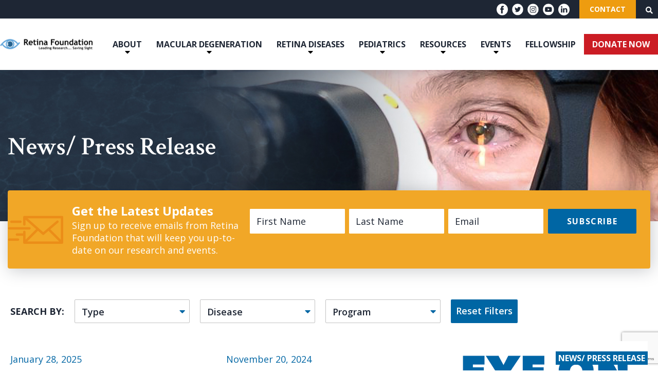

--- FILE ---
content_type: text/html; charset=UTF-8
request_url: https://retinafoundation.org/type/news-press-release/
body_size: 27829
content:
<!DOCTYPE html>
<!--[if IE 8]><html class="no-js lt-ie9" lang="en"> <![endif]-->
<!--[if gt IE 8]><!--><html class="no-js" lang="en-GB"><!--<![endif]-->
<head>
	<meta charset="UTF-8">
<script type="text/javascript">
/* <![CDATA[ */
var gform;gform||(document.addEventListener("gform_main_scripts_loaded",function(){gform.scriptsLoaded=!0}),document.addEventListener("gform/theme/scripts_loaded",function(){gform.themeScriptsLoaded=!0}),window.addEventListener("DOMContentLoaded",function(){gform.domLoaded=!0}),gform={domLoaded:!1,scriptsLoaded:!1,themeScriptsLoaded:!1,isFormEditor:()=>"function"==typeof InitializeEditor,callIfLoaded:function(o){return!(!gform.domLoaded||!gform.scriptsLoaded||!gform.themeScriptsLoaded&&!gform.isFormEditor()||(gform.isFormEditor()&&console.warn("The use of gform.initializeOnLoaded() is deprecated in the form editor context and will be removed in Gravity Forms 3.1."),o(),0))},initializeOnLoaded:function(o){gform.callIfLoaded(o)||(document.addEventListener("gform_main_scripts_loaded",()=>{gform.scriptsLoaded=!0,gform.callIfLoaded(o)}),document.addEventListener("gform/theme/scripts_loaded",()=>{gform.themeScriptsLoaded=!0,gform.callIfLoaded(o)}),window.addEventListener("DOMContentLoaded",()=>{gform.domLoaded=!0,gform.callIfLoaded(o)}))},hooks:{action:{},filter:{}},addAction:function(o,r,e,t){gform.addHook("action",o,r,e,t)},addFilter:function(o,r,e,t){gform.addHook("filter",o,r,e,t)},doAction:function(o){gform.doHook("action",o,arguments)},applyFilters:function(o){return gform.doHook("filter",o,arguments)},removeAction:function(o,r){gform.removeHook("action",o,r)},removeFilter:function(o,r,e){gform.removeHook("filter",o,r,e)},addHook:function(o,r,e,t,n){null==gform.hooks[o][r]&&(gform.hooks[o][r]=[]);var d=gform.hooks[o][r];null==n&&(n=r+"_"+d.length),gform.hooks[o][r].push({tag:n,callable:e,priority:t=null==t?10:t})},doHook:function(r,o,e){var t;if(e=Array.prototype.slice.call(e,1),null!=gform.hooks[r][o]&&((o=gform.hooks[r][o]).sort(function(o,r){return o.priority-r.priority}),o.forEach(function(o){"function"!=typeof(t=o.callable)&&(t=window[t]),"action"==r?t.apply(null,e):e[0]=t.apply(null,e)})),"filter"==r)return e[0]},removeHook:function(o,r,t,n){var e;null!=gform.hooks[o][r]&&(e=(e=gform.hooks[o][r]).filter(function(o,r,e){return!!(null!=n&&n!=o.tag||null!=t&&t!=o.priority)}),gform.hooks[o][r]=e)}});
/* ]]> */
</script>

	<title>News/ Press Release Archives - Retina Foundation</title>

	<meta name="viewport" content="width=device-width, initial-scale=1, maximum-scale=1">
    <!--[if (gte IE 6)&(lte IE 8)]>
		<script src="http://html5shiv.googlecode.com/svn/trunk/html5.js"></script>
	<![endif]-->
	<link rel="profile" href="http://gmpg.org/xfn/11">
	<link rel="pingback" href="https://retinafoundation.org/xmlrpc.php">

	<script type="application/ld+json">
		{
			"@context": "https://schema.org",
			"@type": "Event",
			"name": "Up Close and Personal with Dr. Anthony S. Fauci",
			"startDate": "2021-06-03T19:00:00-05:00",
			"endDate": "2021-06-03T23:00-05:00",
			"eventStatus": "https://schema.org/EventScheduled",
			"eventAttendanceMode": "https://schema.org/OnlineEventAttendanceMode",
			"location": {
				"@type": "VirtualLocation",
				"url": "https://retinafoundation.org/register/"
			},
			"image": [
				"https://retinafoundation.org/wp-content/uploads/2021/03/ASF-2020-HEADSHOT-260x217.jpg",
				"https://retinafoundation.org/wp-content/uploads/2021/03/Retina-Foundation-Logo-768x91.png"
			],
			"description": "A Nonprofit Event, to discuss science, Collaborations, and all things COVID with Dr. Fauci. Hosted by the Retina Foundation of the Southwest in partnership with the Dallas Regional Chamber.",
			"offers": {
				"@type": "Offer",
				"url": "https://retinafoundation.org/register/",
				"price": "250",
				"priceCurrency": "USD",
				"availability": "https://schema.org/InStock",
				"validFrom": "2021-05-04T12:00"
			},
			"performer": {
				"@type": "Person",
				"name": "Dr. Anthony S. Fauci"
			},
			"organizer": {
				"@type": "NonprofitType",
				"name": "Retina Foundation of the Southwest",
				"url": "https://retinafoundation.org/"
			}
		}
    </script>
	
	<meta name='robots' content='index, follow, max-image-preview:large, max-snippet:-1, max-video-preview:-1' />

            <script data-no-defer="1" data-ezscrex="false" data-cfasync="false" data-pagespeed-no-defer data-cookieconsent="ignore">
                var ctPublicFunctions = {"_ajax_nonce":"21cb1d2de7","_rest_nonce":"924f712de4","_ajax_url":"\/wp-admin\/admin-ajax.php","_rest_url":"https:\/\/retinafoundation.org\/wp-json\/","data__cookies_type":"alternative","data__ajax_type":"rest","data__bot_detector_enabled":0,"data__frontend_data_log_enabled":1,"cookiePrefix":"","wprocket_detected":false,"host_url":"retinafoundation.org","text__ee_click_to_select":"Click to select the whole data","text__ee_original_email":"The complete one is","text__ee_got_it":"Got it","text__ee_blocked":"Blocked","text__ee_cannot_connect":"Cannot connect","text__ee_cannot_decode":"Can not decode email. Unknown reason","text__ee_email_decoder":"CleanTalk email decoder","text__ee_wait_for_decoding":"The magic is on the way!","text__ee_decoding_process":"Please wait a few seconds while we decode the contact data."}
            </script>
        
            <script data-no-defer="1" data-ezscrex="false" data-cfasync="false" data-pagespeed-no-defer data-cookieconsent="ignore">
                var ctPublic = {"_ajax_nonce":"21cb1d2de7","settings__forms__check_internal":"0","settings__forms__check_external":"0","settings__forms__force_protection":0,"settings__forms__search_test":"1","settings__forms__wc_add_to_cart":"0","settings__data__bot_detector_enabled":0,"settings__sfw__anti_crawler":0,"blog_home":"https:\/\/retinafoundation.org\/","pixel__setting":"0","pixel__enabled":false,"pixel__url":null,"data__email_check_before_post":"1","data__email_check_exist_post":0,"data__cookies_type":"alternative","data__key_is_ok":true,"data__visible_fields_required":true,"wl_brandname":"Anti-Spam by CleanTalk","wl_brandname_short":"CleanTalk","ct_checkjs_key":"3c60000b06ae335903fbb3f2d81ece41dd165bb6a274305f99e90053751a0e64","emailEncoderPassKey":"00e91eedfe0902442ccac35b56d1b2cc","bot_detector_forms_excluded":"W10=","advancedCacheExists":false,"varnishCacheExists":true,"wc_ajax_add_to_cart":false}
            </script>
        
	<!-- This site is optimized with the Yoast SEO plugin v26.8 - https://yoast.com/product/yoast-seo-wordpress/ -->
	<meta name="description" content="Learn more about Retina Foundation news and updates." />
	<link rel="canonical" href="https://retinafoundation.org/type/news-press-release/" />
	<link rel="next" href="https://retinafoundation.org/type/news-press-release/page/2/" />
	<meta property="og:locale" content="en_GB" />
	<meta property="og:type" content="article" />
	<meta property="og:title" content="News/ Press Release Archives - Retina Foundation" />
	<meta property="og:description" content="Learn more about Retina Foundation news and updates." />
	<meta property="og:url" content="https://retinafoundation.org/type/news-press-release/" />
	<meta property="og:site_name" content="Retina Foundation" />
	<meta name="twitter:card" content="summary_large_image" />
	<script type="application/ld+json" class="yoast-schema-graph">{"@context":"https://schema.org","@graph":[{"@type":"CollectionPage","@id":"https://retinafoundation.org/type/news-press-release/","url":"https://retinafoundation.org/type/news-press-release/","name":"News/ Press Release Archives - Retina Foundation","isPartOf":{"@id":"https://retinafoundation.org/#website"},"description":"Learn more about Retina Foundation news and updates.","breadcrumb":{"@id":"https://retinafoundation.org/type/news-press-release/#breadcrumb"},"inLanguage":"en-GB"},{"@type":"BreadcrumbList","@id":"https://retinafoundation.org/type/news-press-release/#breadcrumb","itemListElement":[{"@type":"ListItem","position":1,"name":"Home","item":"https://retinafoundation.org/"},{"@type":"ListItem","position":2,"name":"News/ Press Release"}]},{"@type":"WebSite","@id":"https://retinafoundation.org/#website","url":"https://retinafoundation.org/","name":"Retina Foundation","description":"","publisher":{"@id":"https://retinafoundation.org/#organization"},"potentialAction":[{"@type":"SearchAction","target":{"@type":"EntryPoint","urlTemplate":"https://retinafoundation.org/?s={search_term_string}"},"query-input":{"@type":"PropertyValueSpecification","valueRequired":true,"valueName":"search_term_string"}}],"inLanguage":"en-GB"},{"@type":"Organization","@id":"https://retinafoundation.org/#organization","name":"Retina Foundation of the Southwest","url":"https://retinafoundation.org/","logo":{"@type":"ImageObject","inLanguage":"en-GB","@id":"https://retinafoundation.org/#/schema/logo/image/","url":"https://retinafoundation.org/wp-content/uploads/2020/10/Retina-Foundation-Logo2.png","contentUrl":"https://retinafoundation.org/wp-content/uploads/2020/10/Retina-Foundation-Logo2.png","width":400,"height":100,"caption":"Retina Foundation of the Southwest"},"image":{"@id":"https://retinafoundation.org/#/schema/logo/image/"}}]}</script>
	<!-- / Yoast SEO plugin. -->


<link rel='dns-prefetch' href='//retinafoundation.org' />
<link rel='dns-prefetch' href='//ajax.googleapis.com' />
<link rel='dns-prefetch' href='//maps.googleapis.com' />
<link rel='dns-prefetch' href='//js.stripe.com' />
<link rel='dns-prefetch' href='//cdn.plaid.com' />
<link rel='dns-prefetch' href='//cdn.givechariot.com' />
<link rel='dns-prefetch' href='//www.google.com' />
<link rel='dns-prefetch' href='//fonts.googleapis.com' />
<style id='wp-img-auto-sizes-contain-inline-css' type='text/css'>
img:is([sizes=auto i],[sizes^="auto," i]){contain-intrinsic-size:3000px 1500px}
/*# sourceURL=wp-img-auto-sizes-contain-inline-css */
</style>
<link rel='stylesheet' id='wp-block-library-css' href='https://retinafoundation.org/wp-includes/css/dist/block-library/style.min.css?ver=6.9' type='text/css' media='all' />
<style id='classic-theme-styles-inline-css' type='text/css'>
/*! This file is auto-generated */
.wp-block-button__link{color:#fff;background-color:#32373c;border-radius:9999px;box-shadow:none;text-decoration:none;padding:calc(.667em + 2px) calc(1.333em + 2px);font-size:1.125em}.wp-block-file__button{background:#32373c;color:#fff;text-decoration:none}
/*# sourceURL=/wp-includes/css/classic-themes.min.css */
</style>
<style id='global-styles-inline-css' type='text/css'>
:root{--wp--preset--aspect-ratio--square: 1;--wp--preset--aspect-ratio--4-3: 4/3;--wp--preset--aspect-ratio--3-4: 3/4;--wp--preset--aspect-ratio--3-2: 3/2;--wp--preset--aspect-ratio--2-3: 2/3;--wp--preset--aspect-ratio--16-9: 16/9;--wp--preset--aspect-ratio--9-16: 9/16;--wp--preset--color--black: #000000;--wp--preset--color--cyan-bluish-gray: #abb8c3;--wp--preset--color--white: #ffffff;--wp--preset--color--pale-pink: #f78da7;--wp--preset--color--vivid-red: #cf2e2e;--wp--preset--color--luminous-vivid-orange: #ff6900;--wp--preset--color--luminous-vivid-amber: #fcb900;--wp--preset--color--light-green-cyan: #7bdcb5;--wp--preset--color--vivid-green-cyan: #00d084;--wp--preset--color--pale-cyan-blue: #8ed1fc;--wp--preset--color--vivid-cyan-blue: #0693e3;--wp--preset--color--vivid-purple: #9b51e0;--wp--preset--gradient--vivid-cyan-blue-to-vivid-purple: linear-gradient(135deg,rgb(6,147,227) 0%,rgb(155,81,224) 100%);--wp--preset--gradient--light-green-cyan-to-vivid-green-cyan: linear-gradient(135deg,rgb(122,220,180) 0%,rgb(0,208,130) 100%);--wp--preset--gradient--luminous-vivid-amber-to-luminous-vivid-orange: linear-gradient(135deg,rgb(252,185,0) 0%,rgb(255,105,0) 100%);--wp--preset--gradient--luminous-vivid-orange-to-vivid-red: linear-gradient(135deg,rgb(255,105,0) 0%,rgb(207,46,46) 100%);--wp--preset--gradient--very-light-gray-to-cyan-bluish-gray: linear-gradient(135deg,rgb(238,238,238) 0%,rgb(169,184,195) 100%);--wp--preset--gradient--cool-to-warm-spectrum: linear-gradient(135deg,rgb(74,234,220) 0%,rgb(151,120,209) 20%,rgb(207,42,186) 40%,rgb(238,44,130) 60%,rgb(251,105,98) 80%,rgb(254,248,76) 100%);--wp--preset--gradient--blush-light-purple: linear-gradient(135deg,rgb(255,206,236) 0%,rgb(152,150,240) 100%);--wp--preset--gradient--blush-bordeaux: linear-gradient(135deg,rgb(254,205,165) 0%,rgb(254,45,45) 50%,rgb(107,0,62) 100%);--wp--preset--gradient--luminous-dusk: linear-gradient(135deg,rgb(255,203,112) 0%,rgb(199,81,192) 50%,rgb(65,88,208) 100%);--wp--preset--gradient--pale-ocean: linear-gradient(135deg,rgb(255,245,203) 0%,rgb(182,227,212) 50%,rgb(51,167,181) 100%);--wp--preset--gradient--electric-grass: linear-gradient(135deg,rgb(202,248,128) 0%,rgb(113,206,126) 100%);--wp--preset--gradient--midnight: linear-gradient(135deg,rgb(2,3,129) 0%,rgb(40,116,252) 100%);--wp--preset--font-size--small: 13px;--wp--preset--font-size--medium: 20px;--wp--preset--font-size--large: 36px;--wp--preset--font-size--x-large: 42px;--wp--preset--spacing--20: 0.44rem;--wp--preset--spacing--30: 0.67rem;--wp--preset--spacing--40: 1rem;--wp--preset--spacing--50: 1.5rem;--wp--preset--spacing--60: 2.25rem;--wp--preset--spacing--70: 3.38rem;--wp--preset--spacing--80: 5.06rem;--wp--preset--shadow--natural: 6px 6px 9px rgba(0, 0, 0, 0.2);--wp--preset--shadow--deep: 12px 12px 50px rgba(0, 0, 0, 0.4);--wp--preset--shadow--sharp: 6px 6px 0px rgba(0, 0, 0, 0.2);--wp--preset--shadow--outlined: 6px 6px 0px -3px rgb(255, 255, 255), 6px 6px rgb(0, 0, 0);--wp--preset--shadow--crisp: 6px 6px 0px rgb(0, 0, 0);}:where(.is-layout-flex){gap: 0.5em;}:where(.is-layout-grid){gap: 0.5em;}body .is-layout-flex{display: flex;}.is-layout-flex{flex-wrap: wrap;align-items: center;}.is-layout-flex > :is(*, div){margin: 0;}body .is-layout-grid{display: grid;}.is-layout-grid > :is(*, div){margin: 0;}:where(.wp-block-columns.is-layout-flex){gap: 2em;}:where(.wp-block-columns.is-layout-grid){gap: 2em;}:where(.wp-block-post-template.is-layout-flex){gap: 1.25em;}:where(.wp-block-post-template.is-layout-grid){gap: 1.25em;}.has-black-color{color: var(--wp--preset--color--black) !important;}.has-cyan-bluish-gray-color{color: var(--wp--preset--color--cyan-bluish-gray) !important;}.has-white-color{color: var(--wp--preset--color--white) !important;}.has-pale-pink-color{color: var(--wp--preset--color--pale-pink) !important;}.has-vivid-red-color{color: var(--wp--preset--color--vivid-red) !important;}.has-luminous-vivid-orange-color{color: var(--wp--preset--color--luminous-vivid-orange) !important;}.has-luminous-vivid-amber-color{color: var(--wp--preset--color--luminous-vivid-amber) !important;}.has-light-green-cyan-color{color: var(--wp--preset--color--light-green-cyan) !important;}.has-vivid-green-cyan-color{color: var(--wp--preset--color--vivid-green-cyan) !important;}.has-pale-cyan-blue-color{color: var(--wp--preset--color--pale-cyan-blue) !important;}.has-vivid-cyan-blue-color{color: var(--wp--preset--color--vivid-cyan-blue) !important;}.has-vivid-purple-color{color: var(--wp--preset--color--vivid-purple) !important;}.has-black-background-color{background-color: var(--wp--preset--color--black) !important;}.has-cyan-bluish-gray-background-color{background-color: var(--wp--preset--color--cyan-bluish-gray) !important;}.has-white-background-color{background-color: var(--wp--preset--color--white) !important;}.has-pale-pink-background-color{background-color: var(--wp--preset--color--pale-pink) !important;}.has-vivid-red-background-color{background-color: var(--wp--preset--color--vivid-red) !important;}.has-luminous-vivid-orange-background-color{background-color: var(--wp--preset--color--luminous-vivid-orange) !important;}.has-luminous-vivid-amber-background-color{background-color: var(--wp--preset--color--luminous-vivid-amber) !important;}.has-light-green-cyan-background-color{background-color: var(--wp--preset--color--light-green-cyan) !important;}.has-vivid-green-cyan-background-color{background-color: var(--wp--preset--color--vivid-green-cyan) !important;}.has-pale-cyan-blue-background-color{background-color: var(--wp--preset--color--pale-cyan-blue) !important;}.has-vivid-cyan-blue-background-color{background-color: var(--wp--preset--color--vivid-cyan-blue) !important;}.has-vivid-purple-background-color{background-color: var(--wp--preset--color--vivid-purple) !important;}.has-black-border-color{border-color: var(--wp--preset--color--black) !important;}.has-cyan-bluish-gray-border-color{border-color: var(--wp--preset--color--cyan-bluish-gray) !important;}.has-white-border-color{border-color: var(--wp--preset--color--white) !important;}.has-pale-pink-border-color{border-color: var(--wp--preset--color--pale-pink) !important;}.has-vivid-red-border-color{border-color: var(--wp--preset--color--vivid-red) !important;}.has-luminous-vivid-orange-border-color{border-color: var(--wp--preset--color--luminous-vivid-orange) !important;}.has-luminous-vivid-amber-border-color{border-color: var(--wp--preset--color--luminous-vivid-amber) !important;}.has-light-green-cyan-border-color{border-color: var(--wp--preset--color--light-green-cyan) !important;}.has-vivid-green-cyan-border-color{border-color: var(--wp--preset--color--vivid-green-cyan) !important;}.has-pale-cyan-blue-border-color{border-color: var(--wp--preset--color--pale-cyan-blue) !important;}.has-vivid-cyan-blue-border-color{border-color: var(--wp--preset--color--vivid-cyan-blue) !important;}.has-vivid-purple-border-color{border-color: var(--wp--preset--color--vivid-purple) !important;}.has-vivid-cyan-blue-to-vivid-purple-gradient-background{background: var(--wp--preset--gradient--vivid-cyan-blue-to-vivid-purple) !important;}.has-light-green-cyan-to-vivid-green-cyan-gradient-background{background: var(--wp--preset--gradient--light-green-cyan-to-vivid-green-cyan) !important;}.has-luminous-vivid-amber-to-luminous-vivid-orange-gradient-background{background: var(--wp--preset--gradient--luminous-vivid-amber-to-luminous-vivid-orange) !important;}.has-luminous-vivid-orange-to-vivid-red-gradient-background{background: var(--wp--preset--gradient--luminous-vivid-orange-to-vivid-red) !important;}.has-very-light-gray-to-cyan-bluish-gray-gradient-background{background: var(--wp--preset--gradient--very-light-gray-to-cyan-bluish-gray) !important;}.has-cool-to-warm-spectrum-gradient-background{background: var(--wp--preset--gradient--cool-to-warm-spectrum) !important;}.has-blush-light-purple-gradient-background{background: var(--wp--preset--gradient--blush-light-purple) !important;}.has-blush-bordeaux-gradient-background{background: var(--wp--preset--gradient--blush-bordeaux) !important;}.has-luminous-dusk-gradient-background{background: var(--wp--preset--gradient--luminous-dusk) !important;}.has-pale-ocean-gradient-background{background: var(--wp--preset--gradient--pale-ocean) !important;}.has-electric-grass-gradient-background{background: var(--wp--preset--gradient--electric-grass) !important;}.has-midnight-gradient-background{background: var(--wp--preset--gradient--midnight) !important;}.has-small-font-size{font-size: var(--wp--preset--font-size--small) !important;}.has-medium-font-size{font-size: var(--wp--preset--font-size--medium) !important;}.has-large-font-size{font-size: var(--wp--preset--font-size--large) !important;}.has-x-large-font-size{font-size: var(--wp--preset--font-size--x-large) !important;}
:where(.wp-block-post-template.is-layout-flex){gap: 1.25em;}:where(.wp-block-post-template.is-layout-grid){gap: 1.25em;}
:where(.wp-block-term-template.is-layout-flex){gap: 1.25em;}:where(.wp-block-term-template.is-layout-grid){gap: 1.25em;}
:where(.wp-block-columns.is-layout-flex){gap: 2em;}:where(.wp-block-columns.is-layout-grid){gap: 2em;}
:root :where(.wp-block-pullquote){font-size: 1.5em;line-height: 1.6;}
/*# sourceURL=global-styles-inline-css */
</style>
<link rel='stylesheet' id='awsm-team-css-css' href='https://retinafoundation.org/wp-content/plugins/awsm-team-pro/css/team.min.css?ver=1.10.2' type='text/css' media='all' />
<link rel='stylesheet' id='cleantalk-public-css-css' href='https://retinafoundation.org/wp-content/plugins/cleantalk-spam-protect/css/cleantalk-public.min.css?ver=6.70.1_1769977689' type='text/css' media='all' />
<link rel='stylesheet' id='cleantalk-email-decoder-css-css' href='https://retinafoundation.org/wp-content/plugins/cleantalk-spam-protect/css/cleantalk-email-decoder.min.css?ver=6.70.1_1769977689' type='text/css' media='all' />
<link rel='stylesheet' id='rs-plugin-settings-css' href='https://retinafoundation.org/wp-content/plugins/revslider/public/assets/css/settings.css?ver=5.4.8.1' type='text/css' media='all' />
<style id='rs-plugin-settings-inline-css' type='text/css'>
#rs-demo-id {}
/*# sourceURL=rs-plugin-settings-inline-css */
</style>
<link rel='stylesheet' id='iw-defaults-css' href='https://retinafoundation.org/wp-content/plugins/widgets-for-siteorigin/inc/../css/defaults.css?ver=1.4.8' type='text/css' media='all' />
<style id='woocommerce-inline-inline-css' type='text/css'>
.woocommerce form .form-row .required { visibility: visible; }
/*# sourceURL=woocommerce-inline-inline-css */
</style>
<link rel='stylesheet' id='woocommerce-box-office-frontend-css' href='https://retinafoundation.org/wp-content/plugins/woocommerce-box-office/assets/css/frontend.css?ver=1.1.30' type='text/css' media='all' />
<link rel='stylesheet' id='custom-style-css' href='https://retinafoundation.org/wp-content/themes/retina/assets/css/app.css?ver=ee04d319a8a81a78cfed8ed3c3eabcb1' type='text/css' media='all' />
<link rel='stylesheet' id='custom-retina-woo-css' href='https://retinafoundation.org/wp-content/themes/retina/assets/css/app-woo.css?ver=afa999f6eda17dc22b94' type='text/css' media='all' />
<link rel='stylesheet' id='theme-fonts-css' href='https://fonts.googleapis.com/css?family=Open+Sans%3A400%2C300%2C300italic%2C800italic%2C800%2C700%2C700italic%2C600italic%2C600%2C400italic%7CLato%3A400%2C900italic%2C900%2C700italic%2C700%2C400italic%2C300italic%2C300%2C100italic%2C100&#038;ver=6.9' type='text/css' media='all' />
<link rel='stylesheet' id='Crimson-text-fonts-css' href='https://fonts.googleapis.com/css2?family=Crimson+Text%3Aital%2Cwght%400%2C400%3B0%2C600%3B0%2C700%3B1%2C400%3B1%2C600%3B1%2C700&#038;display=swap&#038;ver=6.9' type='text/css' media='all' />
<script type="text/javascript" src="https://retinafoundation.org/wp-includes/js/tinymce/tinymce.min.js?ver=49110-20250317" id="wp-tinymce-root-js"></script>
<script type="text/javascript" src="https://retinafoundation.org/wp-includes/js/tinymce/plugins/compat3x/plugin.min.js?ver=49110-20250317" id="wp-tinymce-js"></script>
<script type="text/javascript" src="https://ajax.googleapis.com/ajax/libs/jquery/1.11.1/jquery.min.js?ver=6.9" id="jquery-js"></script>
<script type="text/javascript" src="https://retinafoundation.org/wp-content/plugins/cleantalk-spam-protect/js/apbct-public-bundle_gathering.min.js?ver=6.70.1_1769977689" id="apbct-public-bundle_gathering.min-js-js"></script>
<script type="text/javascript" src="https://retinafoundation.org/wp-content/plugins/revslider/public/assets/js/jquery.themepunch.tools.min.js?ver=5.4.8.1&#039; defer=&#039;defer" id="tp-tools-js"></script>
<script type="text/javascript" src="https://retinafoundation.org/wp-content/plugins/revslider/public/assets/js/jquery.themepunch.revolution.min.js?ver=5.4.8.1&#039; defer=&#039;defer" id="revmin-js"></script>
<script type="text/javascript" src="https://retinafoundation.org/wp-content/plugins/woocommerce/assets/js/jquery-blockui/jquery.blockUI.min.js?ver=2.7.0-wc.10.4.3" id="wc-jquery-blockui-js" defer="defer" data-wp-strategy="defer"></script>
<script type="text/javascript" src="https://retinafoundation.org/wp-content/plugins/woocommerce/assets/js/js-cookie/js.cookie.min.js?ver=2.1.4-wc.10.4.3" id="wc-js-cookie-js" defer="defer" data-wp-strategy="defer"></script>
<script type="text/javascript" id="woocommerce-js-extra">
/* <![CDATA[ */
var woocommerce_params = {"ajax_url":"/wp-admin/admin-ajax.php","wc_ajax_url":"/?wc-ajax=%%endpoint%%","i18n_password_show":"Show password","i18n_password_hide":"Hide password"};
//# sourceURL=woocommerce-js-extra
/* ]]> */
</script>
<script type="text/javascript" src="https://retinafoundation.org/wp-content/plugins/woocommerce/assets/js/frontend/woocommerce.min.js?ver=10.4.3" id="woocommerce-js" defer="defer" data-wp-strategy="defer"></script>
<script type="text/javascript" src="https://maps.googleapis.com/maps/api/js?key=AIzaSyAfB7qnNJDDUzOVYW6xU0UGvGiXF1w4SJw&amp;ver=6.9" id="js01-js"></script>
<script type="text/javascript" id="custom-js-js-extra">
/* <![CDATA[ */
var wp_ajax_custom = {"ajaxurl":"https://retinafoundation.org/wp-admin/admin-ajax.php","posts":"{\"type\":\"news-press-release\",\"error\":\"\",\"m\":\"\",\"p\":0,\"post_parent\":\"\",\"subpost\":\"\",\"subpost_id\":\"\",\"attachment\":\"\",\"attachment_id\":0,\"name\":\"\",\"pagename\":\"\",\"page_id\":0,\"second\":\"\",\"minute\":\"\",\"hour\":\"\",\"day\":0,\"monthnum\":0,\"year\":0,\"w\":0,\"category_name\":\"\",\"tag\":\"\",\"cat\":\"\",\"tag_id\":\"\",\"author\":\"\",\"author_name\":\"\",\"feed\":\"\",\"tb\":\"\",\"paged\":0,\"meta_key\":\"\",\"meta_value\":\"\",\"preview\":\"\",\"s\":\"\",\"sentence\":\"\",\"title\":\"\",\"fields\":\"all\",\"menu_order\":\"\",\"embed\":\"\",\"category__in\":[],\"category__not_in\":[],\"category__and\":[],\"post__in\":[],\"post__not_in\":[],\"post_name__in\":[],\"tag__in\":[],\"tag__not_in\":[],\"tag__and\":[],\"tag_slug__in\":[],\"tag_slug__and\":[],\"post_parent__in\":[],\"post_parent__not_in\":[],\"author__in\":[],\"author__not_in\":[],\"search_columns\":[],\"ignore_sticky_posts\":false,\"suppress_filters\":false,\"cache_results\":true,\"update_post_term_cache\":true,\"update_menu_item_cache\":false,\"lazy_load_term_meta\":true,\"update_post_meta_cache\":true,\"post_type\":\"\",\"posts_per_page\":9,\"nopaging\":false,\"comments_per_page\":\"5\",\"no_found_rows\":false,\"taxonomy\":\"type\",\"term\":\"news-press-release\",\"order\":\"DESC\"}","current_page":"1","max_page":"6"};
//# sourceURL=custom-js-js-extra
/* ]]> */
</script>
<script type="text/javascript" src="https://retinafoundation.org/wp-content/themes/retina/js/archive.js?ver=6.9" id="custom-js-js"></script>
<script type="text/javascript" async defer src="https://www.google.com/recaptcha/api.js?ver=6.9" id="flexformz-recaptcha-js"></script>
<link rel="EditURI" type="application/rsd+xml" title="RSD" href="https://retinafoundation.org/xmlrpc.php?rsd" />
<meta name="generator" content="WordPress 6.9" />
<meta name="generator" content="WooCommerce 10.4.3" />
<style type="text/css">
span.wcmmq_prefix {
    float: left;
    padding: 10px;
    margin: 0;
}
</style>
<link href="https://retinafoundation.org/wp-content/themes/retina/images/favicon.ico" rel="shortcut icon" type="image/x-icon"><link href="https://retinafoundation.org/wp-content/themes/retina/images/rf-apple-touch-icon.png" rel="apple-touch-icon">      <!-- Google Tag Manager -->
      <script>(function(w,d,s,l,i){w[l]=w[l]||[];w[l].push({'gtm.start':
      new Date().getTime(),event:'gtm.js'});var f=d.getElementsByTagName(s)[0],
      j=d.createElement(s),dl=l!='dataLayer'?'&l='+l:'';j.async=true;j.src=
      'https://www.googletagmanager.com/gtm.js?id='+i+dl;f.parentNode.insertBefore(j,f);
      })(window,document,'script','dataLayer','GTM-TQKTGHB');</script>
      <!-- End Google Tag Manager -->
        <script type='text/javascript'>
        window.__lo_site_id = 303763;

        (function() {
            var wa = document.createElement('script'); wa.type = 'text/javascript'; wa.async = true;
            wa.src = 'https://d10lpsik1i8c69.cloudfront.net/w.js';
            var s = document.getElementsByTagName('script')[0]; s.parentNode.insertBefore(wa, s);
        })();
    </script>
      <script type='text/javascript'>
    	window.addEventListener('DOMContentLoaded', (event) => {
    		const ticketTitle = document.querySelectorAll('.product-info .wc-box-office-ticket-fields-title a');
    		const openMemberLightbox = document.querySelector('.open-member-lightbox');    		
    		const memberLightbox = document.querySelector('.memberships-count-lightbox');
    		const refreshButton = document.querySelectorAll('.product-remove .remove');

			if ( refreshButton !== null ) {

				refreshButton.forEach(item => {

					item.addEventListener('click', () => {
						setTimeout(() => {
						  location.reload();
						}, "500")				        
				    });				         

			    });

			}

			if ( ticketTitle !== null ) {

				ticketTitle.forEach(item => {

			        item.innerHTML = item.innerHTML.replace("Ticket", "Member");

			    });

			    const el = document.createElement('div');

				el.classList.add('close-memberships-lightbox');

				const box = document.querySelector('.memberships-count-lightbox form');
				box.appendChild(el);
			}

			if( openMemberLightbox !== null){
				openMemberLightbox.addEventListener('click', () => {
			        memberLightbox.classList.toggle('display-lightbox');
			    });			    
			}

			const closeMemberLightbox = document.querySelector('.close-memberships-lightbox');

			if( closeMemberLightbox ){
				closeMemberLightbox.addEventListener('click', () => {
			        memberLightbox.classList.toggle('display-lightbox');
			    });
			}	

			const buyMemberships = document.querySelector('.memberships-count-lightbox .single_add_to_cart_button');

			if( buyMemberships !== null){
				buyMemberships.innerHTML = buyMemberships.innerHTML.replace("Ticket", "");
			}

		});    
    </script>
  	<noscript><style>.woocommerce-product-gallery{ opacity: 1 !important; }</style></noscript>
	<style type="text/css">.recentcomments a{display:inline !important;padding:0 !important;margin:0 !important;}</style><meta name="generator" content="Powered by Slider Revolution 5.4.8.1 - responsive, Mobile-Friendly Slider Plugin for WordPress with comfortable drag and drop interface." />
<script type="text/javascript">function setREVStartSize(e){									
						try{ e.c=jQuery(e.c);var i=jQuery(window).width(),t=9999,r=0,n=0,l=0,f=0,s=0,h=0;
							if(e.responsiveLevels&&(jQuery.each(e.responsiveLevels,function(e,f){f>i&&(t=r=f,l=e),i>f&&f>r&&(r=f,n=e)}),t>r&&(l=n)),f=e.gridheight[l]||e.gridheight[0]||e.gridheight,s=e.gridwidth[l]||e.gridwidth[0]||e.gridwidth,h=i/s,h=h>1?1:h,f=Math.round(h*f),"fullscreen"==e.sliderLayout){var u=(e.c.width(),jQuery(window).height());if(void 0!=e.fullScreenOffsetContainer){var c=e.fullScreenOffsetContainer.split(",");if (c) jQuery.each(c,function(e,i){u=jQuery(i).length>0?u-jQuery(i).outerHeight(!0):u}),e.fullScreenOffset.split("%").length>1&&void 0!=e.fullScreenOffset&&e.fullScreenOffset.length>0?u-=jQuery(window).height()*parseInt(e.fullScreenOffset,0)/100:void 0!=e.fullScreenOffset&&e.fullScreenOffset.length>0&&(u-=parseInt(e.fullScreenOffset,0))}f=u}else void 0!=e.minHeight&&f<e.minHeight&&(f=e.minHeight);e.c.closest(".rev_slider_wrapper").css({height:f})					
						}catch(d){console.log("Failure at Presize of Slider:"+d)}						
					};</script>

</head>


<body class="archive tax-type term-news-press-release term-70 wp-theme-retina theme-retina ffz-version-2-16-4 woocommerce-no-js">
      <!-- Google Tag Manager (noscript) -->
      <noscript><iframe src="https://www.googletagmanager.com/ns.html?id=GTM-TQKTGHB"
      height="0" width="0" style="display:none;visibility:hidden"></iframe></noscript>
      <!-- End Google Tag Manager (noscript) -->
    
    <!-- Navigation -->
    
	<header class="header-menu">

		<!-- PARTIAL PUSHDOWN HOME -->
				<!-- PARTIAL PUSHDOWN HOME -->

		<div class="icons-top">
			<div class="container clearfix header-menu__links">
															<a href="https://www.facebook.com/RetinaFoundationDallas/" data-wpel-link="external" rel="nofollow external noopener noreferrer">
							<img src="https://retinafoundation.org/wp-content/uploads/2021/03/facebook-1.png" alt="Facebook" title="Facebook" width="22" height="22">
						</a>
											<a href="https://twitter.com/RetinaFndation" data-wpel-link="external" rel="nofollow external noopener noreferrer">
							<img src="https://retinafoundation.org/wp-content/uploads/2021/03/twitter-1.png" alt="Twitter" title="Twitter" width="22" height="22">
						</a>
											<a href="http://instagram.com/retinafoundation" data-wpel-link="external" rel="nofollow external noopener noreferrer">
							<img src="https://retinafoundation.org/wp-content/uploads/2021/03/instagram-1.png" alt="Instagram" title="Instagram" width="22" height="22">
						</a>
											<a href="https://www.youtube.com/channel/UCOtZGf77bVulWiN3vltHggw/videos" data-wpel-link="external" rel="nofollow external noopener noreferrer">
							<img src="https://retinafoundation.org/wp-content/uploads/2021/03/youtube-1.png" alt="YouTube" title="YouTube" width="22" height="22">
						</a>
											<a href="https://www.linkedin.com/company/retina-foundation-of-the-southwest" data-wpel-link="external" rel="nofollow external noopener noreferrer">
							<img src="https://retinafoundation.org/wp-content/uploads/2021/03/linkedin-1.png" alt="Linkedin" title="Linkedin" width="22" height="22">
						</a>
														<span class="header-menu__contact contact-form">Contact</span>
				<form role="search" action="https://retinafoundation.org/home/"  method="get" autocomplete="off" _lpchecked="1" class="relative">
					<div class="form-search">
						<input type="hidden" name="search-type" value="general" />
						<input name="s" type="text" class="searchbox-input">
						<i class="fas fa-search open-search"></i>
					</div>
				</form>
			</div>
		</div>
		<div class="container clearfix header-menu__navigation">
							<a href="https://retinafoundation.org/" data-wpel-link="internal">
					<img src="https://retinafoundation.org/wp-content/uploads/2021/03/Retina-Foundation-Logo2.png" alt="Retina Foundation Logo2" title="Retina Foundation Logo2"  width="315" class="logo" />
				</a>
						<div class="open-menu-mobile">
				<span class="line line-1"></span>
				<span class="line line-2"></span>
				<span class="line line-3"></span>
			</div>
			<div class="header-menu__desktop" id="menu">
				<div class="menu-top-menu-container"><ul class="nav-menu " id="menu-main-menu"><li id="menu-item-49" class="menu-item menu-item-type-custom menu-item-object-custom menu-item-has-children menu-item-49"><a href="https://retinafoundation.org/about-us/" data-wpel-link="internal">About</a>
<ul class="sub-menu">
	<li id="menu-item-3336" class="menu-item menu-item-type-post_type menu-item-object-page menu-item-3336"><a href="https://retinafoundation.org/about-us/" data-wpel-link="internal">Overview</a></li>
	<li id="menu-item-2632" class="menu-item menu-item-type-post_type menu-item-object-page menu-item-2632"><a href="https://retinafoundation.org/meet-our-team/" data-wpel-link="internal">Staff</a></li>
	<li id="menu-item-2074" class="menu-item menu-item-type-post_type menu-item-object-page menu-item-2074"><a href="https://retinafoundation.org/board-and-partners/" data-wpel-link="internal">Board and Partners</a></li>
	<li id="menu-item-5058" class="menu-item menu-item-type-post_type menu-item-object-page menu-item-5058"><a href="https://retinafoundation.org/rods-cones/" data-wpel-link="internal">Rods &#038; Cones</a></li>
	<li id="menu-item-3523" class="menu-item menu-item-type-custom menu-item-object-custom menu-item-3523"><a href="/news/" data-wpel-link="internal">News</a></li>
	<li id="menu-item-47" class="menu-item menu-item-type-custom menu-item-object-custom menu-item-47"><a href="/financials/" data-wpel-link="internal">Financial Information</a></li>
	<li id="menu-item-2989" class="menu-item menu-item-type-post_type menu-item-object-page menu-item-2989"><a href="https://retinafoundation.org/employment/" data-wpel-link="internal">Employment</a></li>
</ul>
</li>
<li id="menu-item-39" class="menu-item menu-item-type-post_type menu-item-object-page menu-item-has-children menu-item-39"><a href="https://retinafoundation.org/amd/" data-wpel-link="internal">Macular Degeneration</a>
<ul class="sub-menu">
	<li id="menu-item-51" class="menu-item menu-item-type-custom menu-item-object-custom menu-item-51"><a href="https://retinafoundation.org/amd/" data-wpel-link="internal">Age-Related Macular Degeneration</a></li>
	<li id="menu-item-53" class="menu-item menu-item-type-custom menu-item-object-custom menu-item-53"><a href="https://retinafoundation.org/amd/#caruth-video1" data-wpel-link="internal">Patient Experience</a></li>
	<li id="menu-item-2136" class="menu-item menu-item-type-custom menu-item-object-custom menu-item-2136"><a href="https://retinafoundation.org/amd/#studies" data-wpel-link="internal">STUDIES</a></li>
	<li id="menu-item-55" class="menu-item menu-item-type-custom menu-item-object-custom menu-item-55"><a href="https://retinafoundation.org/amd/#news1" data-wpel-link="internal">Recent News</a></li>
</ul>
</li>
<li id="menu-item-37" class="menu-item menu-item-type-post_type menu-item-object-page menu-item-has-children menu-item-37"><a href="https://retinafoundation.org/inherited-eye-diseases/" data-wpel-link="internal">Retina Diseases</a>
<ul class="sub-menu">
	<li id="menu-item-65" class="menu-item menu-item-type-custom menu-item-object-custom menu-item-65"><a href="https://retinafoundation.org/inherited-eye-diseases/" data-wpel-link="internal">Inherited Retina Diseases</a></li>
	<li id="menu-item-66" class="menu-item menu-item-type-custom menu-item-object-custom menu-item-66"><a href="https://retinafoundation.org/inherited-eye-diseases/#studies" data-wpel-link="internal">STUDIES</a></li>
	<li id="menu-item-68" class="menu-item menu-item-type-custom menu-item-object-custom menu-item-68"><a href="https://retinafoundation.org/inherited-eye-diseases/#news" data-wpel-link="internal">Recent News</a></li>
</ul>
</li>
<li id="menu-item-38" class="menu-item menu-item-type-post_type menu-item-object-page menu-item-has-children menu-item-38"><a href="https://retinafoundation.org/pediatric-eye-conditions/" data-wpel-link="internal">Pediatrics</a>
<ul class="sub-menu">
	<li id="menu-item-58" class="menu-item menu-item-type-custom menu-item-object-custom menu-item-58"><a href="https://retinafoundation.org/pediatric-eye-conditions/" data-wpel-link="internal">Pediatric Eye Conditions</a></li>
	<li id="menu-item-341" class="menu-item menu-item-type-custom menu-item-object-custom menu-item-341"><a href="https://retinafoundation.org/pediatric-eye-conditions/#studies" data-wpel-link="internal">STUDIES</a></li>
	<li id="menu-item-62" class="menu-item menu-item-type-custom menu-item-object-custom menu-item-62"><a href="https://retinafoundation.org/pediatric-eye-conditions/#news" data-wpel-link="internal">Recent News</a></li>
</ul>
</li>
<li id="menu-item-36" class="menu-item menu-item-type-post_type menu-item-object-page menu-item-has-children menu-item-36"><a href="https://retinafoundation.org/resources/" data-wpel-link="internal">Resources</a>
<ul class="sub-menu">
	<li id="menu-item-896" class="menu-item menu-item-type-custom menu-item-object-custom menu-item-896"><a href="https://retinafoundation.org/resources/#forms" data-wpel-link="internal">Forms</a></li>
	<li id="menu-item-898" class="menu-item menu-item-type-custom menu-item-object-custom menu-item-898"><a href="https://retinafoundation.org/resources/#additional_info" data-wpel-link="internal">Additional Information</a></li>
	<li id="menu-item-2117" class="menu-item menu-item-type-post_type menu-item-object-page menu-item-2117"><a href="https://retinafoundation.org/conflict-of-interest/" data-wpel-link="internal">Conflict of Interest</a></li>
</ul>
</li>
<li id="menu-item-1993" class="menu-item menu-item-type-custom menu-item-object-custom menu-item-has-children menu-item-1993"><a href="/events/" data-wpel-link="internal">Events</a>
<ul class="sub-menu">
	<li id="menu-item-5731" class="menu-item menu-item-type-post_type menu-item-object-events menu-item-5731"><a href="https://retinafoundation.org/events/2025-visionary-luncheon/" data-wpel-link="internal">2025 Visionary Luncheon</a></li>
	<li id="menu-item-2157" class="menu-item menu-item-type-post_type menu-item-object-page menu-item-2157"><a href="https://retinafoundation.org/lecture-series/" data-wpel-link="internal">Eye on Innovation – The Series &#8211; Dallas</a></li>
	<li id="menu-item-5893" class="menu-item menu-item-type-post_type menu-item-object-page menu-item-5893"><a href="https://retinafoundation.org/eye-on-innovation-the-series-northwest-arkansas/" data-wpel-link="internal">Eye on Innovation – The Series – Northwest Arkansas</a></li>
	<li id="menu-item-5804" class="menu-item menu-item-type-post_type menu-item-object-page menu-item-5804"><a href="https://retinafoundation.org/eye-on-innovation-the-series-austin/" data-wpel-link="internal">Eye on Innovation – The Series – Austin</a></li>
	<li id="menu-item-2040" class="menu-item menu-item-type-post_type menu-item-object-page menu-item-2040"><a href="https://retinafoundation.org/join-the-legacy-society/" data-wpel-link="internal">Legacy Society</a></li>
</ul>
</li>
<li id="menu-item-5842" class="menu-item menu-item-type-post_type menu-item-object-events menu-item-5842"><a href="https://retinafoundation.org/events/medical-retinal-clinical-research-fellowship/" data-wpel-link="internal">Fellowship</a></li>
</ul></div>				<a href="/donate/" class="donate-button" data-wpel-link="internal">DONATE NOW</a>
			</div>
			<a href="https://retinafoundation.org/cart" data-wpel-link="internal">
				<div class="cart-icon-nav"></div>
			</a>
		</div>
	</header>
	<div class="header-menu__mobile">
		<div class="menu-top-menu-container"><ul><li class="menu-item menu-item-type-custom menu-item-object-custom menu-item-has-children menu-item-49"><a href="https://retinafoundation.org/about-us/" data-wpel-link="internal">About</a>
<ul class="sub-menu">
	<li class="menu-item menu-item-type-post_type menu-item-object-page menu-item-3336"><a href="https://retinafoundation.org/about-us/" data-wpel-link="internal">Overview</a></li>
	<li class="menu-item menu-item-type-post_type menu-item-object-page menu-item-2632"><a href="https://retinafoundation.org/meet-our-team/" data-wpel-link="internal">Staff</a></li>
	<li class="menu-item menu-item-type-post_type menu-item-object-page menu-item-2074"><a href="https://retinafoundation.org/board-and-partners/" data-wpel-link="internal">Board and Partners</a></li>
	<li class="menu-item menu-item-type-post_type menu-item-object-page menu-item-5058"><a href="https://retinafoundation.org/rods-cones/" data-wpel-link="internal">Rods &#038; Cones</a></li>
	<li class="menu-item menu-item-type-custom menu-item-object-custom menu-item-3523"><a href="/news/" data-wpel-link="internal">News</a></li>
	<li class="menu-item menu-item-type-custom menu-item-object-custom menu-item-47"><a href="/financials/" data-wpel-link="internal">Financial Information</a></li>
	<li class="menu-item menu-item-type-post_type menu-item-object-page menu-item-2989"><a href="https://retinafoundation.org/employment/" data-wpel-link="internal">Employment</a></li>
</ul>
</li>
<li class="menu-item menu-item-type-post_type menu-item-object-page menu-item-has-children menu-item-39"><a href="https://retinafoundation.org/amd/" data-wpel-link="internal">Macular Degeneration</a>
<ul class="sub-menu">
	<li class="menu-item menu-item-type-custom menu-item-object-custom menu-item-51"><a href="https://retinafoundation.org/amd/" data-wpel-link="internal">Age-Related Macular Degeneration</a></li>
	<li class="menu-item menu-item-type-custom menu-item-object-custom menu-item-53"><a href="https://retinafoundation.org/amd/#caruth-video1" data-wpel-link="internal">Patient Experience</a></li>
	<li class="menu-item menu-item-type-custom menu-item-object-custom menu-item-2136"><a href="https://retinafoundation.org/amd/#studies" data-wpel-link="internal">STUDIES</a></li>
	<li class="menu-item menu-item-type-custom menu-item-object-custom menu-item-55"><a href="https://retinafoundation.org/amd/#news1" data-wpel-link="internal">Recent News</a></li>
</ul>
</li>
<li class="menu-item menu-item-type-post_type menu-item-object-page menu-item-has-children menu-item-37"><a href="https://retinafoundation.org/inherited-eye-diseases/" data-wpel-link="internal">Retina Diseases</a>
<ul class="sub-menu">
	<li class="menu-item menu-item-type-custom menu-item-object-custom menu-item-65"><a href="https://retinafoundation.org/inherited-eye-diseases/" data-wpel-link="internal">Inherited Retina Diseases</a></li>
	<li class="menu-item menu-item-type-custom menu-item-object-custom menu-item-66"><a href="https://retinafoundation.org/inherited-eye-diseases/#studies" data-wpel-link="internal">STUDIES</a></li>
	<li class="menu-item menu-item-type-custom menu-item-object-custom menu-item-68"><a href="https://retinafoundation.org/inherited-eye-diseases/#news" data-wpel-link="internal">Recent News</a></li>
</ul>
</li>
<li class="menu-item menu-item-type-post_type menu-item-object-page menu-item-has-children menu-item-38"><a href="https://retinafoundation.org/pediatric-eye-conditions/" data-wpel-link="internal">Pediatrics</a>
<ul class="sub-menu">
	<li class="menu-item menu-item-type-custom menu-item-object-custom menu-item-58"><a href="https://retinafoundation.org/pediatric-eye-conditions/" data-wpel-link="internal">Pediatric Eye Conditions</a></li>
	<li class="menu-item menu-item-type-custom menu-item-object-custom menu-item-341"><a href="https://retinafoundation.org/pediatric-eye-conditions/#studies" data-wpel-link="internal">STUDIES</a></li>
	<li class="menu-item menu-item-type-custom menu-item-object-custom menu-item-62"><a href="https://retinafoundation.org/pediatric-eye-conditions/#news" data-wpel-link="internal">Recent News</a></li>
</ul>
</li>
<li class="menu-item menu-item-type-post_type menu-item-object-page menu-item-has-children menu-item-36"><a href="https://retinafoundation.org/resources/" data-wpel-link="internal">Resources</a>
<ul class="sub-menu">
	<li class="menu-item menu-item-type-custom menu-item-object-custom menu-item-896"><a href="https://retinafoundation.org/resources/#forms" data-wpel-link="internal">Forms</a></li>
	<li class="menu-item menu-item-type-custom menu-item-object-custom menu-item-898"><a href="https://retinafoundation.org/resources/#additional_info" data-wpel-link="internal">Additional Information</a></li>
	<li class="menu-item menu-item-type-post_type menu-item-object-page menu-item-2117"><a href="https://retinafoundation.org/conflict-of-interest/" data-wpel-link="internal">Conflict of Interest</a></li>
</ul>
</li>
<li class="menu-item menu-item-type-custom menu-item-object-custom menu-item-has-children menu-item-1993"><a href="/events/" data-wpel-link="internal">Events</a>
<ul class="sub-menu">
	<li class="menu-item menu-item-type-post_type menu-item-object-events menu-item-5731"><a href="https://retinafoundation.org/events/2025-visionary-luncheon/" data-wpel-link="internal">2025 Visionary Luncheon</a></li>
	<li class="menu-item menu-item-type-post_type menu-item-object-page menu-item-2157"><a href="https://retinafoundation.org/lecture-series/" data-wpel-link="internal">Eye on Innovation – The Series &#8211; Dallas</a></li>
	<li class="menu-item menu-item-type-post_type menu-item-object-page menu-item-5893"><a href="https://retinafoundation.org/eye-on-innovation-the-series-northwest-arkansas/" data-wpel-link="internal">Eye on Innovation – The Series – Northwest Arkansas</a></li>
	<li class="menu-item menu-item-type-post_type menu-item-object-page menu-item-5804"><a href="https://retinafoundation.org/eye-on-innovation-the-series-austin/" data-wpel-link="internal">Eye on Innovation – The Series – Austin</a></li>
	<li class="menu-item menu-item-type-post_type menu-item-object-page menu-item-2040"><a href="https://retinafoundation.org/join-the-legacy-society/" data-wpel-link="internal">Legacy Society</a></li>
</ul>
</li>
<li class="menu-item menu-item-type-post_type menu-item-object-events menu-item-5842"><a href="https://retinafoundation.org/events/medical-retinal-clinical-research-fellowship/" data-wpel-link="internal">Fellowship</a></li>
</ul></div>		<a href="/donate/" class="donate-button" data-wpel-link="internal">DONATE NOW</a>
	</div>
    <!-- Navigation -->

   <section  class="clearfix banner news-banner" style="background-image:url(https://retinafoundation.org/wp-content/themes/retina/images/background-archive.jpg);">  
     <div class="container clearfix">
      <div class="custom-title">
        <h3>
          News/ Press Release        </h3>
      </div>
     </div>   
  </section>
  <section class="archive-form-bottom">
    <div class="form-absolute container">
      <!-- Form Recent News -->
      <div class="content-form">
  <img src="https://retinafoundation.org/wp-content/themes/retina/images/home-page/Mail-icon.png" alt="Mailicon" class="mailicon">
  <div class="text-form">
    
          <strong>Get the Latest Updates</strong>
    
          <div><p>Sign up to receive emails from Retina Foundation that will keep you up-to-date on our research and events.</p>
</div>
        
  </div>
  <div class="form-news">
    
                <div class='gf_browser_chrome gform_wrapper gform_legacy_markup_wrapper gform-theme--no-framework' data-form-theme='legacy' data-form-index='0' id='gform_wrapper_7' ><div id='gf_7' class='gform_anchor' tabindex='-1'></div><form method='post' enctype='multipart/form-data' target='gform_ajax_frame_7' id='gform_7'  action='/type/news-press-release/#gf_7' data-formid='7' novalidate>
                        <div class='gform-body gform_body'><ul id='gform_fields_7' class='gform_fields top_label form_sublabel_below description_below validation_below'><li id="field_7_6" class="gfield gfield--type-honeypot gform_validation_container field_sublabel_below gfield--has-description field_description_below field_validation_below gfield_visibility_visible"  ><label class='gfield_label gform-field-label' for='input_7_6'>Comments</label><div class='ginput_container'><input name='input_6' id='input_7_6' type='text' value='' autocomplete='new-password'/></div><div class='gfield_description' id='gfield_description_7_6'>This field is for validation purposes and should be left unchanged.</div></li><li id="field_7_2" class="gfield gfield--type-text field_sublabel_below gfield--no-description field_description_below field_validation_below gfield_visibility_visible"  ><label class='gfield_label gform-field-label' for='input_7_2'>First Name</label><div class='ginput_container ginput_container_text'><input name='input_2' id='input_7_2' type='text' value='' class='medium'   tabindex='49' placeholder='First Name'  aria-invalid="false"   /></div></li><li id="field_7_3" class="gfield gfield--type-text field_sublabel_below gfield--no-description field_description_below field_validation_below gfield_visibility_visible"  ><label class='gfield_label gform-field-label' for='input_7_3'>Last Name</label><div class='ginput_container ginput_container_text'><input name='input_3' id='input_7_3' type='text' value='' class='medium'   tabindex='50' placeholder='Last Name'  aria-invalid="false"   /></div></li><li id="field_7_4" class="gfield gfield--type-email field_sublabel_below gfield--no-description field_description_below field_validation_below gfield_visibility_visible"  ><label class='gfield_label gform-field-label' for='input_7_4'>Email</label><div class='ginput_container ginput_container_email'>
                            <input name='input_4' id='input_7_4' type='email' value='' class='medium' tabindex='51'  placeholder='Email'  aria-invalid="false"  />
                        </div></li><li id="field_7_5" class="gfield gfield--type-captcha gfield--width-full field_sublabel_below gfield--no-description field_description_below field_validation_below gfield_visibility_visible"  ><label class='gfield_label gform-field-label' for='input_7_5'>CAPTCHA</label><div id='input_7_5' class='ginput_container ginput_recaptcha' data-sitekey='6LcMMRAkAAAAAO1NwYLZLm6854AxWQVoebEuqJZL'  data-theme='light' data-tabindex='-1' data-size='invisible' data-badge='bottomright'></div></li></ul></div>
        <div class='gform-footer gform_footer top_label'> <input type='submit' id='gform_submit_button_7' class='gform_button button' onclick='gform.submission.handleButtonClick(this);' data-submission-type='submit' value='Subscribe' tabindex='52' /> <input type='hidden' name='gform_ajax' value='form_id=7&amp;title=&amp;description=&amp;tabindex=49&amp;theme=legacy&amp;styles=[]&amp;hash=0834ea410ea015996fcef09648edd6a6' />
            <input type='hidden' class='gform_hidden' name='gform_submission_method' data-js='gform_submission_method_7' value='iframe' />
            <input type='hidden' class='gform_hidden' name='gform_theme' data-js='gform_theme_7' id='gform_theme_7' value='legacy' />
            <input type='hidden' class='gform_hidden' name='gform_style_settings' data-js='gform_style_settings_7' id='gform_style_settings_7' value='[]' />
            <input type='hidden' class='gform_hidden' name='is_submit_7' value='1' />
            <input type='hidden' class='gform_hidden' name='gform_submit' value='7' />
            
            <input type='hidden' class='gform_hidden' name='gform_unique_id' value='' />
            <input type='hidden' class='gform_hidden' name='state_7' value='WyJbXSIsImVjMjUyM2MyODJlMDYxOTNjOGE1NTY4MTFhOTFlOGI0Il0=' />
            <input type='hidden' autocomplete='off' class='gform_hidden' name='gform_target_page_number_7' id='gform_target_page_number_7' value='0' />
            <input type='hidden' autocomplete='off' class='gform_hidden' name='gform_source_page_number_7' id='gform_source_page_number_7' value='1' />
            <input type='hidden' name='gform_field_values' value='' />
            
        </div>
                        <input type="hidden" id="ct_checkjs_0ff8033cf9437c213ee13937b1c4c455" name="ct_checkjs" value="0" /><input
                    class="apbct_special_field apbct_email_id__gravity_form"
                    name="apbct__email_id__gravity_form"
                    aria-label="apbct__label_id__gravity_form"
                    type="text" size="30" maxlength="200" autocomplete="off"
                    value=""
                /></form>
                        </div>
		                <iframe style='display:none;width:0px;height:0px;' src='about:blank' name='gform_ajax_frame_7' id='gform_ajax_frame_7' title='This iframe contains the logic required to handle Ajax powered Gravity Forms.'></iframe>
		                <script type="text/javascript">
/* <![CDATA[ */
 gform.initializeOnLoaded( function() {gformInitSpinner( 7, 'https://retinafoundation.org/wp-content/plugins/gravityforms/images/spinner.svg', true );jQuery('#gform_ajax_frame_7').on('load',function(){var contents = jQuery(this).contents().find('*').html();var is_postback = contents.indexOf('GF_AJAX_POSTBACK') >= 0;if(!is_postback){return;}var form_content = jQuery(this).contents().find('#gform_wrapper_7');var is_confirmation = jQuery(this).contents().find('#gform_confirmation_wrapper_7').length > 0;var is_redirect = contents.indexOf('gformRedirect(){') >= 0;var is_form = form_content.length > 0 && ! is_redirect && ! is_confirmation;var mt = parseInt(jQuery('html').css('margin-top'), 10) + parseInt(jQuery('body').css('margin-top'), 10) + 100;if(is_form){jQuery('#gform_wrapper_7').html(form_content.html());if(form_content.hasClass('gform_validation_error')){jQuery('#gform_wrapper_7').addClass('gform_validation_error');} else {jQuery('#gform_wrapper_7').removeClass('gform_validation_error');}setTimeout( function() { /* delay the scroll by 50 milliseconds to fix a bug in chrome */ jQuery(document).scrollTop(jQuery('#gform_wrapper_7').offset().top - mt); }, 50 );if(window['gformInitDatepicker']) {gformInitDatepicker();}if(window['gformInitPriceFields']) {gformInitPriceFields();}var current_page = jQuery('#gform_source_page_number_7').val();gformInitSpinner( 7, 'https://retinafoundation.org/wp-content/plugins/gravityforms/images/spinner.svg', true );jQuery(document).trigger('gform_page_loaded', [7, current_page]);window['gf_submitting_7'] = false;}else if(!is_redirect){var confirmation_content = jQuery(this).contents().find('.GF_AJAX_POSTBACK').html();if(!confirmation_content){confirmation_content = contents;}jQuery('#gform_wrapper_7').replaceWith(confirmation_content);jQuery(document).scrollTop(jQuery('#gf_7').offset().top - mt);jQuery(document).trigger('gform_confirmation_loaded', [7]);window['gf_submitting_7'] = false;wp.a11y.speak(jQuery('#gform_confirmation_message_7').text());}else{jQuery('#gform_7').append(contents);if(window['gformRedirect']) {gformRedirect();}}jQuery(document).trigger("gform_pre_post_render", [{ formId: "7", currentPage: "current_page", abort: function() { this.preventDefault(); } }]);        if (event && event.defaultPrevented) {                return;        }        const gformWrapperDiv = document.getElementById( "gform_wrapper_7" );        if ( gformWrapperDiv ) {            const visibilitySpan = document.createElement( "span" );            visibilitySpan.id = "gform_visibility_test_7";            gformWrapperDiv.insertAdjacentElement( "afterend", visibilitySpan );        }        const visibilityTestDiv = document.getElementById( "gform_visibility_test_7" );        let postRenderFired = false;        function triggerPostRender() {            if ( postRenderFired ) {                return;            }            postRenderFired = true;            gform.core.triggerPostRenderEvents( 7, current_page );            if ( visibilityTestDiv ) {                visibilityTestDiv.parentNode.removeChild( visibilityTestDiv );            }        }        function debounce( func, wait, immediate ) {            var timeout;            return function() {                var context = this, args = arguments;                var later = function() {                    timeout = null;                    if ( !immediate ) func.apply( context, args );                };                var callNow = immediate && !timeout;                clearTimeout( timeout );                timeout = setTimeout( later, wait );                if ( callNow ) func.apply( context, args );            };        }        const debouncedTriggerPostRender = debounce( function() {            triggerPostRender();        }, 200 );        if ( visibilityTestDiv && visibilityTestDiv.offsetParent === null ) {            const observer = new MutationObserver( ( mutations ) => {                mutations.forEach( ( mutation ) => {                    if ( mutation.type === 'attributes' && visibilityTestDiv.offsetParent !== null ) {                        debouncedTriggerPostRender();                        observer.disconnect();                    }                });            });            observer.observe( document.body, {                attributes: true,                childList: false,                subtree: true,                attributeFilter: [ 'style', 'class' ],            });        } else {            triggerPostRender();        }    } );} ); 
/* ]]> */
</script>
  </div>
</div>      <!-- Form Recent News -->
    </div> 
  </section>     
  <section class="white-bg clearfix news-archive">
        <div>
          <div class="filter-post container clearfix pad-sides">
            <p class="label-title">Search by:</p>
            <div class="taxonomy-type">
                <p data-field="Type">Type</p>
                <i class="fa fa-caret-down icon"></i>
                <ul><li class="new-cat" data-taxtype="clinical-research">Clinical Research</li><li class="new-cat" data-taxtype="clinical-trials">Clinical Trials</li><li class="new-cat" data-taxtype="laboratory-research">Laboratory Research</li><li class="new-cat" data-taxtype="news-press-release">News/ Press Release</li><li class="new-cat" data-taxtype="news-recently-retina">News/Recently@Retina</li><li class="new-cat" data-taxtype="patient-resource">Patient Resource</li><li class="new-cat" data-taxtype="patient-story">Patient Story</li></ul>            </div>
            <div class="taxonomy-type">
              <p data-field="Disease">Disease</p>
              <i class="fa fa-caret-down icon"></i>
                <ul><li class="new-cat" data-taxdisease="age-related-macular-degeneration">Age Related Macular Degeneration</li><li class="new-cat" data-taxdisease="inherited-eye-diseases">Inherited Eye Diseases</li><li class="new-cat" data-taxdisease="pediatric-eye-condition">Pediatric Eye Condition</li></ul>            </div>
            <div class="taxonomy-type">
              <p data-field="Program">Program</p>
              <i class="fa fa-caret-down icon"></i>
                <ul><li class="new-cat" data-taxprogram="community-outreach">Community Outreach</li><li class="new-cat" data-taxprogram="special-needs-program">Special Needs Program</li></ul>            </div>
            <div class="clean-filters">Reset Filters</div>
          </div>
        	<div class="content-news">

            <div class="container container-news">
               
                  
                <div class="team-box clearfix">
                                    <p class="date">January 28, 2025</p>
                  <a href="https://retinafoundation.org/news/dr-mark-pennesi-first-year/" data-wpel-link="internal"><h4>Mark Pennesi, M.D., Ph.D., FARVO, Director of Ophthalmic Genetics, celebrates first year with the Retina Foundation</h4></a>
                  <div class="excertp"><p>Dr. Mark Pennesi, an expert in inherited retinal diseases, is marking a significant milestone as he celebrates his one-year anniversary &#8230;</p>
</div>
                  <a class="link" href="https://retinafoundation.org/news/dr-mark-pennesi-first-year/" data-wpel-link="internal">Read More</a>
                </div>

               
                  
                <div class="team-box clearfix">
                                    <p class="date">November 20, 2024</p>
                  <a href="https://retinafoundation.org/news/the-legacy-of-t-boone-pickens/" data-wpel-link="internal"><h4>The Retina Foundation Hosts Eye On Innovation, The Series, to Discuss Transforming Dallas Health – The Legacy of T. Boone Pickens.</h4></a>
                  <div class="excertp"><p>Blindness. Cancer. Brain Health. Hospice. Nursing. Health and Fitness. Protecting health and the quality of life is an important part &#8230;</p>
</div>
                  <a class="link" href="https://retinafoundation.org/news/the-legacy-of-t-boone-pickens/" data-wpel-link="internal">Read More</a>
                </div>

               
                  
                <div class="team-box clearfix">
                                      <div class="bg-news-post" style="background-image: url('https://retinafoundation.org/wp-content/uploads/2022/09/Eye-on-Innovation-Logo-1.png');">
                      <a class="category-tag news-press-release" href="/type/news-press-release/" data-wpel-link="internal">News/ Press Release</a>                    </div>
                                    <p class="date">November 8, 2023</p>
                  <a href="https://retinafoundation.org/news/discuss-the-future-of-healthcare-in-texas/" data-wpel-link="internal"><h4>The Retina Foundation Hosts Eye On Innovation, The Series, to Discuss the Future of Healthcare in Texas</h4></a>
                  <div class="excertp"><p>Dallas-based organization is hosting its annual luncheon celebrating its mission to preserve and restore sight with the leadership of renowned &#8230;</p>
</div>
                  <a class="link" href="https://retinafoundation.org/news/discuss-the-future-of-healthcare-in-texas/" data-wpel-link="internal">Read More</a>
                </div>

               
                  
                <div class="team-box clearfix">
                                      <div class="bg-news-post" style="background-image: url('https://retinafoundation.org/wp-content/uploads/2023/06/Dr.-Karl-Csaky-Dr.Sripathi.jpg');">
                      <a class="category-tag news-press-release" href="/type/news-press-release/" data-wpel-link="internal">News/ Press Release</a>                    </div>
                                    <p class="date">June 9, 2023</p>
                  <a href="https://retinafoundation.org/news/exclusive-retina-foundation-receives-1-million-donation/" data-wpel-link="internal"><h4>Exclusive: Retina Foundation Receives $1 Million Donation to Advance Ocular Stem Cell Lab</h4></a>
                  <div class="excertp"><p>Dallas-based Retina Foundation of the Southwest has received a $1 million donation to advance its ocular stem cell laboratory. Researchers &#8230;</p>
</div>
                  <a class="link" href="https://retinafoundation.org/news/exclusive-retina-foundation-receives-1-million-donation/" data-wpel-link="internal">Read More</a>
                </div>

               
                  
                <div class="team-box clearfix">
                                      <div class="bg-news-post" style="background-image: url('https://retinafoundation.org/wp-content/uploads/2024/01/RFSW_VsnryLnchn2024_SaveTheDate_PRINT_Final.png');">
                      <a class="category-tag news-press-release" href="/type/news-press-release/" data-wpel-link="internal">News/ Press Release</a>                    </div>
                                    <p class="date">May 18, 2023</p>
                  <a href="https://retinafoundation.org/news/retina-foundations-visionary-luncheon-2023/" data-wpel-link="internal"><h4>Retina Foundation’s Visionary Luncheon Celebrates Life‑Changing Advancements for Innovative Research and Vision Treatment</h4></a>
                  <div class="excertp"><p>The Retina Foundation of the Southwest, a world-class medical research organization committed to vision loss prevention and sight restoration, celebrated &#8230;</p>
</div>
                  <a class="link" href="https://retinafoundation.org/news/retina-foundations-visionary-luncheon-2023/" data-wpel-link="internal">Read More</a>
                </div>

               
                  
                <div class="team-box clearfix">
                                      <div class="bg-news-post" style="background-image: url('https://retinafoundation.org/wp-content/uploads/2023/03/Visionary-Luncheon-400x250px.jpg');">
                      <a class="category-tag news-press-release" href="/type/news-press-release/" data-wpel-link="internal">News/ Press Release</a>                    </div>
                                    <p class="date">May 3, 2023</p>
                  <a href="https://retinafoundation.org/news/retina-foundation-has-eye-on-1-million-goal-for-annual-visionary-luncheon/" data-wpel-link="internal"><h4>Retina Foundation Has Eye on $1 Million Goal for Annual Visionary Luncheon</h4></a>
                  <div class="excertp"><p>Luncheon Chairs Steve and Barbara Durham hosted guests at their home DALLAS –The Retina Foundation of the Southwest, a world-class &#8230;</p>
</div>
                  <a class="link" href="https://retinafoundation.org/news/retina-foundation-has-eye-on-1-million-goal-for-annual-visionary-luncheon/" data-wpel-link="internal">Read More</a>
                </div>

               
                  
                <div class="team-box clearfix">
                                      <div class="bg-news-post" style="background-image: url('https://retinafoundation.org/wp-content/uploads/2023/03/Visionary-Luncheon-400x250px.jpg');">
                      <a class="category-tag news-press-release" href="/type/news-press-release/" data-wpel-link="internal">News/ Press Release</a>                    </div>
                                    <p class="date">March 30, 2023</p>
                  <a href="https://retinafoundation.org/news/retina-foundation-announces-2023-visionary-luncheon/" data-wpel-link="internal"><h4>Retina Foundation Announces 2023 Visionary Luncheon and Sets $1 Million Fundraising Goal</h4></a>
                  <div class="excertp"><p>Dallas-based organization is hosting its annual luncheon celebrating its mission to preserve and restore sight with the leadership of renowned &#8230;</p>
</div>
                  <a class="link" href="https://retinafoundation.org/news/retina-foundation-announces-2023-visionary-luncheon/" data-wpel-link="internal">Read More</a>
                </div>

               
                  
                <div class="team-box clearfix">
                                      <div class="bg-news-post" style="background-image: url('https://retinafoundation.org/wp-content/uploads/2023/03/Rods-Cones-logo-400x250px.jpg');">
                      <a class="category-tag news-press-release" href="/type/news-press-release/" data-wpel-link="internal">News/ Press Release</a>                    </div>
                                    <p class="date">March 21, 2023</p>
                  <a href="https://retinafoundation.org/news/retina-foundation-ceo-shares-fundraising-goals/" data-wpel-link="internal"><h4>Retina Foundation CEO Shares Fundraising Goals to Preserve and Save Vision</h4></a>
                  <div class="excertp"><p>World-class, patient-centric Foundation launches multigenerational giving society to yield vision-saving retinal solutions in less time right here in Dallas &nbsp; DALLAS (January &#8230;</p>
</div>
                  <a class="link" href="https://retinafoundation.org/news/retina-foundation-ceo-shares-fundraising-goals/" data-wpel-link="internal">Read More</a>
                </div>

               
                  
                <div class="team-box clearfix">
                                      <div class="bg-news-post" style="background-image: url('https://retinafoundation.org/wp-content/uploads/2022/11/RF-November-Press-Release.jpg');">
                      <a class="category-tag news-press-release" href="/type/news-press-release/" data-wpel-link="internal">News/ Press Release</a>                    </div>
                                    <p class="date">November 28, 2022</p>
                  <a href="https://retinafoundation.org/news/transforming-the-future-of-medicine/" data-wpel-link="internal"><h4>Transforming the Future Of Medicine: Retina Foundation Showcases Collaboration with Southern Methodist University and Balanced Media | Technology</h4></a>
                  <div class="excertp"><p>Eye on Innovation, The Series highlights advances in ocular disease treatment with the help of artificial intelligence and gaming DALLAS &#8230;</p>
</div>
                  <a class="link" href="https://retinafoundation.org/news/transforming-the-future-of-medicine/" data-wpel-link="internal">Read More</a>
                </div>

               
            </div>

            <div class="pagination-content">
              <div class="paggination-link">
                <span aria-label="Page 1" aria-current="page" class="page-numbers current">1</span>
<a aria-label="Page 2" class="page-numbers" href="https://retinafoundation.org/type/news-press-release/page/2/" data-wpel-link="internal">2</a>
<a aria-label="Page 3" class="page-numbers" href="https://retinafoundation.org/type/news-press-release/page/3/" data-wpel-link="internal">3</a>
<span class="page-numbers dots">&hellip;</span>
<a aria-label="Page 6" class="page-numbers" href="https://retinafoundation.org/type/news-press-release/page/6/" data-wpel-link="internal">6</a>
<a class="next page-numbers" href="https://retinafoundation.org/type/news-press-release/page/2/" data-wpel-link="internal">NEXT PAGE &#x276F;</a>              </div>
            </div>
          </div>
        </div>

          </section>


    <!-- Footer -->
    <footer class="footer-menu">
    <div class="footer-menu__content">
    	<div class="footer-menu__copyright">
                                    <img src="https://retinafoundation.org/wp-content/uploads/2021/03/Retina-Logo-Footer.png" alt="Retina Logo Footer" title="Retina Logo Footer">
                    <p>Copyright © 2026 Retina Foundation of the Southwest — All Rights Reserved.</p>
                          <p>Mailing Address: PO Box 824189, Dallas, Texas 75382-4189     Physical Address: 9600 North Central Expressway, Suite 200, Dallas, Texas 75231</p>
                                    <p>Phone: 214-363-3911 | EIN 51-0151514</p>  
               
        </div>
        <div class="footer-menu__social">
                            <h4>Follow Us On</h4>
                                  <a href="https://www.facebook.com/RetinaFoundationDallas/" data-wpel-link="external" rel="nofollow external noopener noreferrer">
                    <img src="https://retinafoundation.org/wp-content/uploads/2021/03/facebook-1.png" alt="Facebook" title="Facebook" width="36" height="37">
                  </a>
                                  <a href="https://twitter.com/RetinaFndation" data-wpel-link="external" rel="nofollow external noopener noreferrer">
                    <img src="https://retinafoundation.org/wp-content/uploads/2021/03/twitter-1.png" alt="Twitter" title="Twitter" width="36" height="37">
                  </a>
                                  <a href="http://instagram.com/retinafoundation" data-wpel-link="external" rel="nofollow external noopener noreferrer">
                    <img src="https://retinafoundation.org/wp-content/uploads/2021/03/instagram-1.png" alt="Instagram" title="Instagram" width="36" height="37">
                  </a>
                                  <a href="https://www.youtube.com/channel/UCOtZGf77bVulWiN3vltHggw/videos" data-wpel-link="external" rel="nofollow external noopener noreferrer">
                    <img src="https://retinafoundation.org/wp-content/uploads/2021/03/youtube-1.png" alt="YouTube" title="YouTube" width="36" height="37">
                  </a>
                                  <a href="https://www.linkedin.com/company/retina-foundation-of-the-southwest" data-wpel-link="external" rel="nofollow external noopener noreferrer">
                    <img src="https://retinafoundation.org/wp-content/uploads/2021/03/linkedin-1.png" alt="Linkedin" title="Linkedin" width="36" height="37">
                  </a>
                                    </div>
        <div class="footer-menu__contact">
            <span class="contact contact-form">Contact</span>
            <a class="give" href="/donate/" data-wpel-link="internal">Give Now</a>
            <p class="legend">Retina Foundation is a 501(c)(3) nonprofit organization. All donations are tax-deductible in full or in part.</p>
            <p>EIN: 51-0151514</p>
            <a class="policy" href="https://retinafoundation.org/retina-foundation-privacy-policy/" data-wpel-link="internal">Privacy Policy</a> |
            <a class="policy" href="https://retinafoundation.org/retina-foundation-website-terms-of-use/" data-wpel-link="internal">Terms and Conditions</a>
        </div>
    </div>
</footer>
    <!-- Footer -->

    <!-- Lightbox Contact -->
    <div class="contact-lightbox">
	<div class="contact-lightbox__content">
		<button class="close-button"></button>
		<div class="contact-lightbox__form">
			<div class="contact-lightbox__gradient">
				<img src="https://retinafoundation.org/wp-content/themes/retina/images/home-page/Mail-icon-blue.png" alt="Contact Us" title="Contact Us">
				<p>Contact Us</p>
			</div>
			<div class="contact-lightbox__data">
				
                <div class='gf_browser_chrome gform_wrapper gform_legacy_markup_wrapper gform-theme--no-framework' data-form-theme='legacy' data-form-index='0' id='gform_wrapper_8' ><div id='gf_8' class='gform_anchor' tabindex='-1'></div>
                        <div class='gform_heading'>
                            <p class='gform_description'></p>
                        </div><form method='post' enctype='multipart/form-data' target='gform_ajax_frame_8' id='gform_8'  action='/type/news-press-release/#gf_8' data-formid='8' novalidate>
                        <div class='gform-body gform_body'><ul id='gform_fields_8' class='gform_fields top_label form_sublabel_below description_below validation_below'><li id="field_8_7" class="gfield gfield--type-honeypot gform_validation_container field_sublabel_below gfield--has-description field_description_below field_validation_below gfield_visibility_visible"  ><label class='gfield_label gform-field-label' for='input_8_7'>Company</label><div class='ginput_container'><input name='input_7' id='input_8_7' type='text' value='' autocomplete='new-password'/></div><div class='gfield_description' id='gfield_description_8_7'>This field is for validation purposes and should be left unchanged.</div></li><li id="field_8_1" class="gfield gfield--type-text field_sublabel_below gfield--no-description field_description_below field_validation_below gfield_visibility_visible"  ><label class='gfield_label gform-field-label' for='input_8_1'>First Name</label><div class='ginput_container ginput_container_text'><input name='input_1' id='input_8_1' type='text' value='' class='medium'   tabindex='49' placeholder='First Name'  aria-invalid="false"   /></div></li><li id="field_8_2" class="gfield gfield--type-text field_sublabel_below gfield--no-description field_description_below field_validation_below gfield_visibility_visible"  ><label class='gfield_label gform-field-label' for='input_8_2'>Last Name</label><div class='ginput_container ginput_container_text'><input name='input_2' id='input_8_2' type='text' value='' class='medium'   tabindex='50' placeholder='Last Name'  aria-invalid="false"   /></div></li><li id="field_8_3" class="gfield gfield--type-email field_sublabel_below gfield--no-description field_description_below field_validation_below gfield_visibility_visible"  ><label class='gfield_label gform-field-label' for='input_8_3'>Email</label><div class='ginput_container ginput_container_email'>
                            <input name='input_3' id='input_8_3' type='email' value='' class='medium' tabindex='51'  placeholder='Email'  aria-invalid="false"  />
                        </div></li><li id="field_8_4" class="gfield gfield--type-phone field_sublabel_below gfield--no-description field_description_below field_validation_below gfield_visibility_visible"  ><label class='gfield_label gform-field-label' for='input_8_4'>Phone Number</label><div class='ginput_container ginput_container_phone'><input name='input_4' id='input_8_4' type='tel' value='' class='medium' tabindex='52' placeholder='Phone Number'  aria-invalid="false"   /></div></li><li id="field_8_5" class="gfield gfield--type-textarea field_sublabel_below gfield--no-description field_description_below field_validation_below gfield_visibility_visible"  ><label class='gfield_label gform-field-label' for='input_8_5'>Message</label><div class='ginput_container ginput_container_textarea'><textarea name='input_5' id='input_8_5' class='textarea medium' tabindex='53'   placeholder='Message'  aria-invalid="false"   rows='10' cols='50'></textarea></div></li><li id="field_8_6" class="gfield gfield--type-captcha gfield--width-full field_sublabel_below gfield--no-description field_description_below field_validation_below gfield_visibility_visible"  ><label class='gfield_label gform-field-label' for='input_8_6'>CAPTCHA</label><div id='input_8_6' class='ginput_container ginput_recaptcha' data-sitekey='6LcMMRAkAAAAAO1NwYLZLm6854AxWQVoebEuqJZL'  data-theme='light' data-tabindex='-1' data-size='invisible' data-badge='bottomright'></div></li></ul></div>
        <div class='gform-footer gform_footer top_label'> <input type='submit' id='gform_submit_button_8' class='gform_button button' onclick='gform.submission.handleButtonClick(this);' data-submission-type='submit' value='Send' tabindex='54' /> <input type='hidden' name='gform_ajax' value='form_id=8&amp;title=&amp;description=1&amp;tabindex=49&amp;theme=legacy&amp;styles=[]&amp;hash=b1520f7795a7e25493086772f322cfc9' />
            <input type='hidden' class='gform_hidden' name='gform_submission_method' data-js='gform_submission_method_8' value='iframe' />
            <input type='hidden' class='gform_hidden' name='gform_theme' data-js='gform_theme_8' id='gform_theme_8' value='legacy' />
            <input type='hidden' class='gform_hidden' name='gform_style_settings' data-js='gform_style_settings_8' id='gform_style_settings_8' value='[]' />
            <input type='hidden' class='gform_hidden' name='is_submit_8' value='1' />
            <input type='hidden' class='gform_hidden' name='gform_submit' value='8' />
            
            <input type='hidden' class='gform_hidden' name='gform_unique_id' value='' />
            <input type='hidden' class='gform_hidden' name='state_8' value='WyJbXSIsImVjMjUyM2MyODJlMDYxOTNjOGE1NTY4MTFhOTFlOGI0Il0=' />
            <input type='hidden' autocomplete='off' class='gform_hidden' name='gform_target_page_number_8' id='gform_target_page_number_8' value='0' />
            <input type='hidden' autocomplete='off' class='gform_hidden' name='gform_source_page_number_8' id='gform_source_page_number_8' value='1' />
            <input type='hidden' name='gform_field_values' value='' />
            
        </div>
                        <input type="hidden" id="ct_checkjs_07a96b1f61097ccb54be14d6a47439b0" name="ct_checkjs" value="0" /><input
                    class="apbct_special_field apbct_email_id__gravity_form"
                    name="apbct__email_id__gravity_form"
                    aria-label="apbct__label_id__gravity_form"
                    type="text" size="30" maxlength="200" autocomplete="off"
                    value=""
                /></form>
                        </div>
		                <iframe style='display:none;width:0px;height:0px;' src='about:blank' name='gform_ajax_frame_8' id='gform_ajax_frame_8' title='This iframe contains the logic required to handle Ajax powered Gravity Forms.'></iframe>
		                <script type="text/javascript">
/* <![CDATA[ */
 gform.initializeOnLoaded( function() {gformInitSpinner( 8, 'https://retinafoundation.org/wp-content/plugins/gravityforms/images/spinner.svg', true );jQuery('#gform_ajax_frame_8').on('load',function(){var contents = jQuery(this).contents().find('*').html();var is_postback = contents.indexOf('GF_AJAX_POSTBACK') >= 0;if(!is_postback){return;}var form_content = jQuery(this).contents().find('#gform_wrapper_8');var is_confirmation = jQuery(this).contents().find('#gform_confirmation_wrapper_8').length > 0;var is_redirect = contents.indexOf('gformRedirect(){') >= 0;var is_form = form_content.length > 0 && ! is_redirect && ! is_confirmation;var mt = parseInt(jQuery('html').css('margin-top'), 10) + parseInt(jQuery('body').css('margin-top'), 10) + 100;if(is_form){jQuery('#gform_wrapper_8').html(form_content.html());if(form_content.hasClass('gform_validation_error')){jQuery('#gform_wrapper_8').addClass('gform_validation_error');} else {jQuery('#gform_wrapper_8').removeClass('gform_validation_error');}setTimeout( function() { /* delay the scroll by 50 milliseconds to fix a bug in chrome */ jQuery(document).scrollTop(jQuery('#gform_wrapper_8').offset().top - mt); }, 50 );if(window['gformInitDatepicker']) {gformInitDatepicker();}if(window['gformInitPriceFields']) {gformInitPriceFields();}var current_page = jQuery('#gform_source_page_number_8').val();gformInitSpinner( 8, 'https://retinafoundation.org/wp-content/plugins/gravityforms/images/spinner.svg', true );jQuery(document).trigger('gform_page_loaded', [8, current_page]);window['gf_submitting_8'] = false;}else if(!is_redirect){var confirmation_content = jQuery(this).contents().find('.GF_AJAX_POSTBACK').html();if(!confirmation_content){confirmation_content = contents;}jQuery('#gform_wrapper_8').replaceWith(confirmation_content);jQuery(document).scrollTop(jQuery('#gf_8').offset().top - mt);jQuery(document).trigger('gform_confirmation_loaded', [8]);window['gf_submitting_8'] = false;wp.a11y.speak(jQuery('#gform_confirmation_message_8').text());}else{jQuery('#gform_8').append(contents);if(window['gformRedirect']) {gformRedirect();}}jQuery(document).trigger("gform_pre_post_render", [{ formId: "8", currentPage: "current_page", abort: function() { this.preventDefault(); } }]);        if (event && event.defaultPrevented) {                return;        }        const gformWrapperDiv = document.getElementById( "gform_wrapper_8" );        if ( gformWrapperDiv ) {            const visibilitySpan = document.createElement( "span" );            visibilitySpan.id = "gform_visibility_test_8";            gformWrapperDiv.insertAdjacentElement( "afterend", visibilitySpan );        }        const visibilityTestDiv = document.getElementById( "gform_visibility_test_8" );        let postRenderFired = false;        function triggerPostRender() {            if ( postRenderFired ) {                return;            }            postRenderFired = true;            gform.core.triggerPostRenderEvents( 8, current_page );            if ( visibilityTestDiv ) {                visibilityTestDiv.parentNode.removeChild( visibilityTestDiv );            }        }        function debounce( func, wait, immediate ) {            var timeout;            return function() {                var context = this, args = arguments;                var later = function() {                    timeout = null;                    if ( !immediate ) func.apply( context, args );                };                var callNow = immediate && !timeout;                clearTimeout( timeout );                timeout = setTimeout( later, wait );                if ( callNow ) func.apply( context, args );            };        }        const debouncedTriggerPostRender = debounce( function() {            triggerPostRender();        }, 200 );        if ( visibilityTestDiv && visibilityTestDiv.offsetParent === null ) {            const observer = new MutationObserver( ( mutations ) => {                mutations.forEach( ( mutation ) => {                    if ( mutation.type === 'attributes' && visibilityTestDiv.offsetParent !== null ) {                        debouncedTriggerPostRender();                        observer.disconnect();                    }                });            });            observer.observe( document.body, {                attributes: true,                childList: false,                subtree: true,                attributeFilter: [ 'style', 'class' ],            });        } else {            triggerPostRender();        }    } );} ); 
/* ]]> */
</script>
			</div>
		</div>	
	</div>
</div>    <!-- Lightbox Contact -->

    <!-- Lightbox Survey -->
    <style>
  .page-template-amd-template-php .lighbox-survey,
  .page-id-3608 .lighbox-survey{
    display: none !important;
  }
</style>


          <section class="lighbox-survey">
        <div class="content">
          <span class="close-survey">x</span>
          <div class="box-container-survey" id="survey-2">
            <p class="title-survey">Please check all that apply:</p>
                      </div>
          <div class="box-container-survey" id="survey-1">
            <p class="title-survey">How did you learn about the <br> Retina Foundation?</p>
            
                <div class='gf_browser_chrome gform_wrapper gform_legacy_markup_wrapper gform-theme--no-framework form_survey-one_wrapper' data-form-theme='legacy' data-form-index='0' id='gform_wrapper_6' ><div id='gf_6' class='gform_anchor' tabindex='-1'></div><form method='post' enctype='multipart/form-data' target='gform_ajax_frame_6' id='gform_6' class='form_survey-one' action='/type/news-press-release/#gf_6' data-formid='6' novalidate>
                        <div class='gform-body gform_body'><ul id='gform_fields_6' class='gform_fields top_label form_sublabel_below description_below validation_below'><li id="field_6_8" class="gfield gfield--type-honeypot gform_validation_container field_sublabel_below gfield--has-description field_description_below field_validation_below gfield_visibility_visible"  ><label class='gfield_label gform-field-label' for='input_6_8'>LinkedIn</label><div class='ginput_container'><input name='input_8' id='input_6_8' type='text' value='' autocomplete='new-password'/></div><div class='gfield_description' id='gfield_description_6_8'>This field is for validation purposes and should be left unchanged.</div></li><li id="field_6_1" class="gfield gfield--type-checkbox gfield--type-choice gfield_contains_required field_sublabel_below gfield--no-description field_description_below field_validation_below gfield_visibility_visible"  ><label class='gfield_label gform-field-label screen-reader-text gfield_label_before_complex' ><span class="gfield_required"><span class="gfield_required gfield_required_asterisk">*</span></span></label><div class='ginput_container ginput_container_checkbox'><ul class='gfield_checkbox' id='input_6_1'><li class='gchoice gchoice_6_1_1'>
								<input class='gfield-choice-input' name='input_1.1' type='checkbox'  value='Online search'  id='choice_6_1_1'   />
								<label for='choice_6_1_1' id='label_6_1_1' class='gform-field-label gform-field-label--type-inline'>Online search</label>
							</li><li class='gchoice gchoice_6_1_2'>
								<input class='gfield-choice-input' name='input_1.2' type='checkbox'  value='Referral'  id='choice_6_1_2'   />
								<label for='choice_6_1_2' id='label_6_1_2' class='gform-field-label gform-field-label--type-inline'>Referral</label>
							</li><li class='gchoice gchoice_6_1_3'>
								<input class='gfield-choice-input' name='input_1.3' type='checkbox'  value='Social media'  id='choice_6_1_3'   />
								<label for='choice_6_1_3' id='label_6_1_3' class='gform-field-label gform-field-label--type-inline'>Social media</label>
							</li><li class='gchoice gchoice_6_1_4'>
								<input class='gfield-choice-input' name='input_1.4' type='checkbox'  value='Word of mouth'  id='choice_6_1_4'   />
								<label for='choice_6_1_4' id='label_6_1_4' class='gform-field-label gform-field-label--type-inline'>Word of mouth</label>
							</li><li class='gchoice gchoice_6_1_5'>
								<input class='gfield-choice-input' name='input_1.5' type='checkbox'  value='Other'  id='choice_6_1_5'   />
								<label for='choice_6_1_5' id='label_6_1_5' class='gform-field-label gform-field-label--type-inline'>Other</label>
							</li></ul></div></li><li id="field_6_3" class="gfield gfield--type-text other-field-one field_sublabel_below gfield--no-description field_description_below hidden_label field_validation_below gfield_visibility_visible"  ><label class='gfield_label gform-field-label' for='input_6_3'>Other:</label><div class='ginput_container ginput_container_text'><input name='input_3' id='input_6_3' type='text' value='' class='medium'      aria-invalid="false"   /></div></li><li id="field_6_4" class="gfield gfield--type-html question-survey gfield_html gfield_html_formatted gfield_no_follows_desc field_sublabel_below gfield--no-description field_description_below field_validation_below gfield_visibility_visible"  >Please check all that apply:</li><li id="field_6_5" class="gfield gfield--type-checkbox gfield--type-choice gfield_contains_required field_sublabel_below gfield--no-description field_description_below field_validation_below gfield_visibility_visible"  ><label class='gfield_label gform-field-label gfield_label_before_complex' >Untitled<span class="gfield_required"><span class="gfield_required gfield_required_asterisk">*</span></span></label><div class='ginput_container ginput_container_checkbox'><ul class='gfield_checkbox' id='input_6_5'><li class='gchoice gchoice_6_5_1'>
								<input class='gfield-choice-input' name='input_5.1' type='checkbox'  value='I am a donor'  id='choice_6_5_1'   />
								<label for='choice_6_5_1' id='label_6_5_1' class='gform-field-label gform-field-label--type-inline'>I am a donor</label>
							</li><li class='gchoice gchoice_6_5_2'>
								<input class='gfield-choice-input' name='input_5.2' type='checkbox'  value='I am a patient'  id='choice_6_5_2'   />
								<label for='choice_6_5_2' id='label_6_5_2' class='gform-field-label gform-field-label--type-inline'>I am a patient</label>
							</li><li class='gchoice gchoice_6_5_3'>
								<input class='gfield-choice-input' name='input_5.3' type='checkbox'  value='I am a physician'  id='choice_6_5_3'   />
								<label for='choice_6_5_3' id='label_6_5_3' class='gform-field-label gform-field-label--type-inline'>I am a physician</label>
							</li><li class='gchoice gchoice_6_5_4'>
								<input class='gfield-choice-input' name='input_5.4' type='checkbox'  value='I am a researcher'  id='choice_6_5_4'   />
								<label for='choice_6_5_4' id='label_6_5_4' class='gform-field-label gform-field-label--type-inline'>I am a researcher</label>
							</li><li class='gchoice gchoice_6_5_5'>
								<input class='gfield-choice-input' name='input_5.5' type='checkbox'  value='Other'  id='choice_6_5_5'   />
								<label for='choice_6_5_5' id='label_6_5_5' class='gform-field-label gform-field-label--type-inline'>Other</label>
							</li></ul></div></li><li id="field_6_6" class="gfield gfield--type-text other-field-two field_sublabel_below gfield--no-description field_description_below hidden_label field_validation_below gfield_visibility_visible"  ><label class='gfield_label gform-field-label' for='input_6_6'>Other:</label><div class='ginput_container ginput_container_text'><input name='input_6' id='input_6_6' type='text' value='' class='medium'      aria-invalid="false"   /></div></li><li id="field_6_7" class="gfield gfield--type-captcha gfield--width-full field_sublabel_below gfield--no-description field_description_below field_validation_below gfield_visibility_visible"  ><label class='gfield_label gform-field-label' for='input_6_7'>CAPTCHA</label><div id='input_6_7' class='ginput_container ginput_recaptcha' data-sitekey='6LcMMRAkAAAAAO1NwYLZLm6854AxWQVoebEuqJZL'  data-theme='light' data-tabindex='-1' data-size='invisible' data-badge='bottomright'></div></li></ul></div>
        <div class='gform-footer gform_footer top_label'> <input type='submit' id='gform_submit_button_6' class='gform_button button' onclick='gform.submission.handleButtonClick(this);' data-submission-type='submit' value='Submit'  /> <input type='hidden' name='gform_ajax' value='form_id=6&amp;title=&amp;description=&amp;tabindex=0&amp;theme=legacy&amp;styles=[]&amp;hash=e138f57c10821ba5eef79b860e0dac58' />
            <input type='hidden' class='gform_hidden' name='gform_submission_method' data-js='gform_submission_method_6' value='iframe' />
            <input type='hidden' class='gform_hidden' name='gform_theme' data-js='gform_theme_6' id='gform_theme_6' value='legacy' />
            <input type='hidden' class='gform_hidden' name='gform_style_settings' data-js='gform_style_settings_6' id='gform_style_settings_6' value='[]' />
            <input type='hidden' class='gform_hidden' name='is_submit_6' value='1' />
            <input type='hidden' class='gform_hidden' name='gform_submit' value='6' />
            
            <input type='hidden' class='gform_hidden' name='gform_unique_id' value='' />
            <input type='hidden' class='gform_hidden' name='state_6' value='WyJbXSIsImVjMjUyM2MyODJlMDYxOTNjOGE1NTY4MTFhOTFlOGI0Il0=' />
            <input type='hidden' autocomplete='off' class='gform_hidden' name='gform_target_page_number_6' id='gform_target_page_number_6' value='0' />
            <input type='hidden' autocomplete='off' class='gform_hidden' name='gform_source_page_number_6' id='gform_source_page_number_6' value='1' />
            <input type='hidden' name='gform_field_values' value='' />
            
        </div>
                        <input type="hidden" id="ct_checkjs_5ef0b4eba35ab2d6180b0bca7e46b6f9" name="ct_checkjs" value="0" /><input
                    class="apbct_special_field apbct_email_id__gravity_form"
                    name="apbct__email_id__gravity_form"
                    aria-label="apbct__label_id__gravity_form"
                    type="text" size="30" maxlength="200" autocomplete="off"
                    value=""
                /></form>
                        </div>
		                <iframe style='display:none;width:0px;height:0px;' src='about:blank' name='gform_ajax_frame_6' id='gform_ajax_frame_6' title='This iframe contains the logic required to handle Ajax powered Gravity Forms.'></iframe>
		                <script type="text/javascript">
/* <![CDATA[ */
 gform.initializeOnLoaded( function() {gformInitSpinner( 6, 'https://retinafoundation.org/wp-content/plugins/gravityforms/images/spinner.svg', true );jQuery('#gform_ajax_frame_6').on('load',function(){var contents = jQuery(this).contents().find('*').html();var is_postback = contents.indexOf('GF_AJAX_POSTBACK') >= 0;if(!is_postback){return;}var form_content = jQuery(this).contents().find('#gform_wrapper_6');var is_confirmation = jQuery(this).contents().find('#gform_confirmation_wrapper_6').length > 0;var is_redirect = contents.indexOf('gformRedirect(){') >= 0;var is_form = form_content.length > 0 && ! is_redirect && ! is_confirmation;var mt = parseInt(jQuery('html').css('margin-top'), 10) + parseInt(jQuery('body').css('margin-top'), 10) + 100;if(is_form){jQuery('#gform_wrapper_6').html(form_content.html());if(form_content.hasClass('gform_validation_error')){jQuery('#gform_wrapper_6').addClass('gform_validation_error');} else {jQuery('#gform_wrapper_6').removeClass('gform_validation_error');}setTimeout( function() { /* delay the scroll by 50 milliseconds to fix a bug in chrome */ jQuery(document).scrollTop(jQuery('#gform_wrapper_6').offset().top - mt); }, 50 );if(window['gformInitDatepicker']) {gformInitDatepicker();}if(window['gformInitPriceFields']) {gformInitPriceFields();}var current_page = jQuery('#gform_source_page_number_6').val();gformInitSpinner( 6, 'https://retinafoundation.org/wp-content/plugins/gravityforms/images/spinner.svg', true );jQuery(document).trigger('gform_page_loaded', [6, current_page]);window['gf_submitting_6'] = false;}else if(!is_redirect){var confirmation_content = jQuery(this).contents().find('.GF_AJAX_POSTBACK').html();if(!confirmation_content){confirmation_content = contents;}jQuery('#gform_wrapper_6').replaceWith(confirmation_content);jQuery(document).scrollTop(jQuery('#gf_6').offset().top - mt);jQuery(document).trigger('gform_confirmation_loaded', [6]);window['gf_submitting_6'] = false;wp.a11y.speak(jQuery('#gform_confirmation_message_6').text());}else{jQuery('#gform_6').append(contents);if(window['gformRedirect']) {gformRedirect();}}jQuery(document).trigger("gform_pre_post_render", [{ formId: "6", currentPage: "current_page", abort: function() { this.preventDefault(); } }]);        if (event && event.defaultPrevented) {                return;        }        const gformWrapperDiv = document.getElementById( "gform_wrapper_6" );        if ( gformWrapperDiv ) {            const visibilitySpan = document.createElement( "span" );            visibilitySpan.id = "gform_visibility_test_6";            gformWrapperDiv.insertAdjacentElement( "afterend", visibilitySpan );        }        const visibilityTestDiv = document.getElementById( "gform_visibility_test_6" );        let postRenderFired = false;        function triggerPostRender() {            if ( postRenderFired ) {                return;            }            postRenderFired = true;            gform.core.triggerPostRenderEvents( 6, current_page );            if ( visibilityTestDiv ) {                visibilityTestDiv.parentNode.removeChild( visibilityTestDiv );            }        }        function debounce( func, wait, immediate ) {            var timeout;            return function() {                var context = this, args = arguments;                var later = function() {                    timeout = null;                    if ( !immediate ) func.apply( context, args );                };                var callNow = immediate && !timeout;                clearTimeout( timeout );                timeout = setTimeout( later, wait );                if ( callNow ) func.apply( context, args );            };        }        const debouncedTriggerPostRender = debounce( function() {            triggerPostRender();        }, 200 );        if ( visibilityTestDiv && visibilityTestDiv.offsetParent === null ) {            const observer = new MutationObserver( ( mutations ) => {                mutations.forEach( ( mutation ) => {                    if ( mutation.type === 'attributes' && visibilityTestDiv.offsetParent !== null ) {                        debouncedTriggerPostRender();                        observer.disconnect();                    }                });            });            observer.observe( document.body, {                attributes: true,                childList: false,                subtree: true,                attributeFilter: [ 'style', 'class' ],            });        } else {            triggerPostRender();        }    } );} ); 
/* ]]> */
</script>
          </div>
        </div>
      </section>
        <!-- Lightbox Survey -->

    <!-- Events Sticky -->
    <!-- Request an Appointment --->
  <div class="contact-lightbox-patient">
    <div class="contact-lightbox-patient__content">
      <button class="close-button"></button>
      <div class="contact-lightbox-patient__form">
        <div class="contact-lightbox-patient__gradient">
          <img src="https://retinafoundation.org/wp-content/themes/retina/images/home-page/Mail-icon-blue.png" alt="Contact Us" title="Contact Us">
          <p>Request an Appointment</p>
        </div>
        <div class="contact-lightbox-patient__data">          
          <p class="description-form">Please complete this form if you are interested in speaking to a member of our team about your AMD.</p>
          <p class="require-title">all fields required</p>
          
                <div class='gf_browser_chrome gform_wrapper gform_legacy_markup_wrapper gform-theme--no-framework' data-form-theme='legacy' data-form-index='0' id='gform_wrapper_9' ><div id='gf_9' class='gform_anchor' tabindex='-1'></div>
                        <div class='gform_heading'>
                            <p class='gform_description'></p>
                        </div><form method='post' enctype='multipart/form-data' target='gform_ajax_frame_9' id='gform_9'  action='/type/news-press-release/#gf_9' data-formid='9' novalidate>
                        <div class='gform-body gform_body'><ul id='gform_fields_9' class='gform_fields top_label form_sublabel_below description_below validation_below'><li id="field_9_1" class="gfield gfield--type-text gfield_contains_required field_sublabel_below gfield--no-description field_description_below field_validation_below gfield_visibility_visible"  ><label class='gfield_label gform-field-label' for='input_9_1'>First Name<span class="gfield_required"><span class="gfield_required gfield_required_asterisk">*</span></span></label><div class='ginput_container ginput_container_text'><input name='input_1' id='input_9_1' type='text' value='' class='medium'   tabindex='49' placeholder='First Name' aria-required="true" aria-invalid="false"   /></div></li><li id="field_9_2" class="gfield gfield--type-text gfield_contains_required field_sublabel_below gfield--no-description field_description_below field_validation_below gfield_visibility_visible"  ><label class='gfield_label gform-field-label' for='input_9_2'>Last Name<span class="gfield_required"><span class="gfield_required gfield_required_asterisk">*</span></span></label><div class='ginput_container ginput_container_text'><input name='input_2' id='input_9_2' type='text' value='' class='medium'   tabindex='50' placeholder='Last Name' aria-required="true" aria-invalid="false"   /></div></li><li id="field_9_4" class="gfield gfield--type-phone gfield_contains_required field_sublabel_below gfield--no-description field_description_below field_validation_below gfield_visibility_visible"  ><label class='gfield_label gform-field-label' for='input_9_4'>Phone Number<span class="gfield_required"><span class="gfield_required gfield_required_asterisk">*</span></span></label><div class='ginput_container ginput_container_phone'><input name='input_4' id='input_9_4' type='tel' value='' class='medium' tabindex='51' placeholder='Phone Number' aria-required="true" aria-invalid="false"   /></div></li><li id="field_9_6" class="gfield gfield--type-email gfield_contains_required field_sublabel_below gfield--no-description field_description_below field_validation_below gfield_visibility_visible"  ><label class='gfield_label gform-field-label' for='input_9_6'>Email<span class="gfield_required"><span class="gfield_required gfield_required_asterisk">*</span></span></label><div class='ginput_container ginput_container_email'>
                            <input name='input_6' id='input_9_6' type='email' value='' class='medium' tabindex='52'  placeholder='Email' aria-required="true" aria-invalid="false"  />
                        </div></li><li id="field_9_8" class="gfield gfield--type-radio gfield--type-choice checkboxes field_sublabel_below gfield--no-description field_description_below field_validation_below gfield_visibility_visible"  ><label class='gfield_label gform-field-label' >Have you been diagnosed with AMD?</label><div class='ginput_container ginput_container_radio'><ul class='gfield_radio' id='input_9_8'>
			<li class='gchoice gchoice_9_8_0'>
				<input name='input_8' type='radio' value='Yes'  id='choice_9_8_0' tabindex='53'   />
				<label for='choice_9_8_0' id='label_9_8_0' class='gform-field-label gform-field-label--type-inline'>Yes</label>
			</li>
			<li class='gchoice gchoice_9_8_1'>
				<input name='input_8' type='radio' value='No'  id='choice_9_8_1' tabindex='54'   />
				<label for='choice_9_8_1' id='label_9_8_1' class='gform-field-label gform-field-label--type-inline'>No</label>
			</li>
			<li class='gchoice gchoice_9_8_2'>
				<input name='input_8' type='radio' value='Unknown'  id='choice_9_8_2' tabindex='55'   />
				<label for='choice_9_8_2' id='label_9_8_2' class='gform-field-label gform-field-label--type-inline'>Unknown</label>
			</li></ul></div></li><li id="field_9_9" class="gfield gfield--type-captcha gfield--width-full field_sublabel_below gfield--no-description field_description_below field_validation_below gfield_visibility_visible"  ><label class='gfield_label gform-field-label' for='input_9_9'>CAPTCHA</label><div id='input_9_9' class='ginput_container ginput_recaptcha' data-sitekey='6LcMMRAkAAAAAO1NwYLZLm6854AxWQVoebEuqJZL'  data-theme='light' data-tabindex='-1' data-size='invisible' data-badge='bottomright'></div></li></ul></div>
        <div class='gform-footer gform_footer top_label'> <input type='submit' id='gform_submit_button_9' class='gform_button button' onclick='gform.submission.handleButtonClick(this);' data-submission-type='submit' value='Submit' tabindex='56' /> <input type='hidden' name='gform_ajax' value='form_id=9&amp;title=&amp;description=1&amp;tabindex=49&amp;theme=legacy&amp;styles=[]&amp;hash=63200dc1f3f348643141e21863eb2a75' />
            <input type='hidden' class='gform_hidden' name='gform_submission_method' data-js='gform_submission_method_9' value='iframe' />
            <input type='hidden' class='gform_hidden' name='gform_theme' data-js='gform_theme_9' id='gform_theme_9' value='legacy' />
            <input type='hidden' class='gform_hidden' name='gform_style_settings' data-js='gform_style_settings_9' id='gform_style_settings_9' value='[]' />
            <input type='hidden' class='gform_hidden' name='is_submit_9' value='1' />
            <input type='hidden' class='gform_hidden' name='gform_submit' value='9' />
            
            <input type='hidden' class='gform_hidden' name='gform_unique_id' value='' />
            <input type='hidden' class='gform_hidden' name='state_9' value='WyJbXSIsImVjMjUyM2MyODJlMDYxOTNjOGE1NTY4MTFhOTFlOGI0Il0=' />
            <input type='hidden' autocomplete='off' class='gform_hidden' name='gform_target_page_number_9' id='gform_target_page_number_9' value='0' />
            <input type='hidden' autocomplete='off' class='gform_hidden' name='gform_source_page_number_9' id='gform_source_page_number_9' value='1' />
            <input type='hidden' name='gform_field_values' value='' />
            
        </div>
                        <input type="hidden" id="ct_checkjs_f2217062e9a397a1dca429e7d70bc6ca" name="ct_checkjs" value="0" /><input
                    class="apbct_special_field apbct_email_id__gravity_form"
                    name="apbct__email_id__gravity_form"
                    aria-label="apbct__label_id__gravity_form"
                    type="text" size="30" maxlength="200" autocomplete="off"
                    value=""
                /></form>
                        </div>
		                <iframe style='display:none;width:0px;height:0px;' src='about:blank' name='gform_ajax_frame_9' id='gform_ajax_frame_9' title='This iframe contains the logic required to handle Ajax powered Gravity Forms.'></iframe>
		                <script type="text/javascript">
/* <![CDATA[ */
 gform.initializeOnLoaded( function() {gformInitSpinner( 9, 'https://retinafoundation.org/wp-content/plugins/gravityforms/images/spinner.svg', true );jQuery('#gform_ajax_frame_9').on('load',function(){var contents = jQuery(this).contents().find('*').html();var is_postback = contents.indexOf('GF_AJAX_POSTBACK') >= 0;if(!is_postback){return;}var form_content = jQuery(this).contents().find('#gform_wrapper_9');var is_confirmation = jQuery(this).contents().find('#gform_confirmation_wrapper_9').length > 0;var is_redirect = contents.indexOf('gformRedirect(){') >= 0;var is_form = form_content.length > 0 && ! is_redirect && ! is_confirmation;var mt = parseInt(jQuery('html').css('margin-top'), 10) + parseInt(jQuery('body').css('margin-top'), 10) + 100;if(is_form){jQuery('#gform_wrapper_9').html(form_content.html());if(form_content.hasClass('gform_validation_error')){jQuery('#gform_wrapper_9').addClass('gform_validation_error');} else {jQuery('#gform_wrapper_9').removeClass('gform_validation_error');}setTimeout( function() { /* delay the scroll by 50 milliseconds to fix a bug in chrome */ jQuery(document).scrollTop(jQuery('#gform_wrapper_9').offset().top - mt); }, 50 );if(window['gformInitDatepicker']) {gformInitDatepicker();}if(window['gformInitPriceFields']) {gformInitPriceFields();}var current_page = jQuery('#gform_source_page_number_9').val();gformInitSpinner( 9, 'https://retinafoundation.org/wp-content/plugins/gravityforms/images/spinner.svg', true );jQuery(document).trigger('gform_page_loaded', [9, current_page]);window['gf_submitting_9'] = false;}else if(!is_redirect){var confirmation_content = jQuery(this).contents().find('.GF_AJAX_POSTBACK').html();if(!confirmation_content){confirmation_content = contents;}jQuery('#gform_wrapper_9').replaceWith(confirmation_content);jQuery(document).scrollTop(jQuery('#gf_9').offset().top - mt);jQuery(document).trigger('gform_confirmation_loaded', [9]);window['gf_submitting_9'] = false;wp.a11y.speak(jQuery('#gform_confirmation_message_9').text());}else{jQuery('#gform_9').append(contents);if(window['gformRedirect']) {gformRedirect();}}jQuery(document).trigger("gform_pre_post_render", [{ formId: "9", currentPage: "current_page", abort: function() { this.preventDefault(); } }]);        if (event && event.defaultPrevented) {                return;        }        const gformWrapperDiv = document.getElementById( "gform_wrapper_9" );        if ( gformWrapperDiv ) {            const visibilitySpan = document.createElement( "span" );            visibilitySpan.id = "gform_visibility_test_9";            gformWrapperDiv.insertAdjacentElement( "afterend", visibilitySpan );        }        const visibilityTestDiv = document.getElementById( "gform_visibility_test_9" );        let postRenderFired = false;        function triggerPostRender() {            if ( postRenderFired ) {                return;            }            postRenderFired = true;            gform.core.triggerPostRenderEvents( 9, current_page );            if ( visibilityTestDiv ) {                visibilityTestDiv.parentNode.removeChild( visibilityTestDiv );            }        }        function debounce( func, wait, immediate ) {            var timeout;            return function() {                var context = this, args = arguments;                var later = function() {                    timeout = null;                    if ( !immediate ) func.apply( context, args );                };                var callNow = immediate && !timeout;                clearTimeout( timeout );                timeout = setTimeout( later, wait );                if ( callNow ) func.apply( context, args );            };        }        const debouncedTriggerPostRender = debounce( function() {            triggerPostRender();        }, 200 );        if ( visibilityTestDiv && visibilityTestDiv.offsetParent === null ) {            const observer = new MutationObserver( ( mutations ) => {                mutations.forEach( ( mutation ) => {                    if ( mutation.type === 'attributes' && visibilityTestDiv.offsetParent !== null ) {                        debouncedTriggerPostRender();                        observer.disconnect();                    }                });            });            observer.observe( document.body, {                attributes: true,                childList: false,                subtree: true,                attributeFilter: [ 'style', 'class' ],            });        } else {            triggerPostRender();        }    } );} ); 
/* ]]> */
</script>
          
          <a href="https://retinafoundation.org/wp-content/uploads/2021/03/RF-AMD-Landing-Page-Print-Form-v1.4_compressed.pdf" class="link-down" download="" data-wpel-link="internal">DOWNLOAD Printable Form</a>
        </div>
      </div>  
    </div>
  </div>

  <script type="text/javascript">
 
    jQuery(document).on('gform_post_render', function(){
 
        $('.description-form').css('display','none');
        $('.require-title').css('display','none');
 
    });
 
</script>    <!-- Events Sticky -->

    <script>				
                    document.addEventListener('DOMContentLoaded', function () {
                        setTimeout(function(){
                            if( document.querySelectorAll('[name^=ct_checkjs]').length > 0 ) {
                                if (typeof apbct_public_sendREST === 'function' && typeof apbct_js_keys__set_input_value === 'function') {
                                    apbct_public_sendREST(
                                    'js_keys__get',
                                    { callback: apbct_js_keys__set_input_value })
                                }
                            }
                        },0)					    
                    })				
                </script><script type="speculationrules">
{"prefetch":[{"source":"document","where":{"and":[{"href_matches":"/*"},{"not":{"href_matches":["/wp-*.php","/wp-admin/*","/wp-content/uploads/*","/wp-content/*","/wp-content/plugins/*","/wp-content/themes/retina/*","/*\\?(.+)"]}},{"not":{"selector_matches":"a[rel~=\"nofollow\"]"}},{"not":{"selector_matches":".no-prefetch, .no-prefetch a"}}]},"eagerness":"conservative"}]}
</script>
        <div id="portal-lightbox">
          <portal-target><MountingPortal>
        </div>

        <div id="portal-reminder-lightbox">
          <portal-target><MountingPortal>
        </div>
            <div 
        class="wcmmq-json-options-data" 
        data-step_error_valiation=""
        data-msg_min_limit="Minimum quantity should %s of &quot;%s&quot;"
        data-msg_max_limit="Maximum quantity should %s of &quot;%s&quot;"
        data-wcmmq_json_data="{&quot;step_error_valiation&quot;:&quot;&quot;}"
        style="display:none;visibility:hidden;opacity:0;"
        ></div>
        	<script type='text/javascript'>
		(function () {
			var c = document.body.className;
			c = c.replace(/woocommerce-no-js/, 'woocommerce-js');
			document.body.className = c;
		})();
	</script>
	<link rel='stylesheet' id='wc-stripe-blocks-checkout-style-css' href='https://retinafoundation.org/wp-content/plugins/woocommerce-gateway-stripe/build/upe-blocks.css?ver=5149cca93b0373758856' type='text/css' media='all' />
<link rel='stylesheet' id='wc-blocks-style-css' href='https://retinafoundation.org/wp-content/plugins/woocommerce/assets/client/blocks/wc-blocks.css?ver=wc-10.4.3' type='text/css' media='all' />
<link rel='stylesheet' id='gforms_reset_css-css' href='https://retinafoundation.org/wp-content/plugins/gravityforms/legacy/css/formreset.min.css?ver=2.9.25' type='text/css' media='all' />
<link rel='stylesheet' id='gforms_formsmain_css-css' href='https://retinafoundation.org/wp-content/plugins/gravityforms/legacy/css/formsmain.min.css?ver=2.9.25' type='text/css' media='all' />
<link rel='stylesheet' id='gforms_ready_class_css-css' href='https://retinafoundation.org/wp-content/plugins/gravityforms/legacy/css/readyclass.min.css?ver=2.9.25' type='text/css' media='all' />
<link rel='stylesheet' id='gforms_browsers_css-css' href='https://retinafoundation.org/wp-content/plugins/gravityforms/legacy/css/browsers.min.css?ver=2.9.25' type='text/css' media='all' />
<link rel='stylesheet' id='flexformz-styles-css' href='https://retinafoundation.org/wp-content/plugins/flexformz/dist/css/app.css?ver=2.50.1' type='text/css' media='all' />
<script type="text/javascript" id="awsm-team-js-extra">
/* <![CDATA[ */
var awsmTeamPublic = {"ajaxurl":"https://retinafoundation.org/wp-admin/admin-ajax.php","deep_linking":{"enable":"","member":{"prefix":"member","suffix":"info"},"team":{"prefix":"team","suffix":"info"}},"scripts_src":"https://retinafoundation.org/wp-content/plugins/awsm-team-pro/js"};
//# sourceURL=awsm-team-js-extra
/* ]]> */
</script>
<script type="text/javascript" src="https://retinafoundation.org/wp-content/plugins/awsm-team-pro/js/team.min.js?ver=1.10.2" id="awsm-team-js"></script>
<script type="text/javascript" id="awdr-main-js-extra">
/* <![CDATA[ */
var awdr_params = {"ajaxurl":"https://retinafoundation.org/wp-admin/admin-ajax.php","nonce":"71b42d0377","enable_update_price_with_qty":"show_when_matched","refresh_order_review":"0","custom_target_simple_product":"","custom_target_variable_product":"","js_init_trigger":"","awdr_opacity_to_bulk_table":"","awdr_dynamic_bulk_table_status":"0","awdr_dynamic_bulk_table_off":"on","custom_simple_product_id_selector":"","custom_variable_product_id_selector":""};
//# sourceURL=awdr-main-js-extra
/* ]]> */
</script>
<script type="text/javascript" src="https://retinafoundation.org/wp-content/plugins/woo-discount-rules/v2/Assets/Js/site_main.js?ver=2.6.13" id="awdr-main-js"></script>
<script type="text/javascript" src="https://retinafoundation.org/wp-content/plugins/woo-discount-rules/v2/Assets/Js/awdr-dynamic-price.js?ver=2.6.13" id="awdr-dynamic-price-js"></script>
<script type="text/javascript" src="https://retinafoundation.org/wp-content/themes/retina/js/custom.js?ver=5.5.8" id="js2-js"></script>
<script type="text/javascript" src="https://retinafoundation.org/wp-content/themes/retina/js/bootstrap.min.js?ver=6.9" id="js1-js"></script>
<script type="text/javascript" src="https://retinafoundation.org/wp-content/themes/retina/assets/js/app.js?ver=dda07a3d73800d75319a" id="ticket-logic-js"></script>
<script type="text/javascript" src="https://retinafoundation.org/wp-content/themes/retina/js/html5.min.js?ver=6.9" id="js3-js"></script>
<script type="text/javascript" src="https://retinafoundation.org/wp-content/themes/retina/js/ie10-viewport-bug-workaround.js?ver=6.9" id="js6-js"></script>
<script type="text/javascript" src="https://retinafoundation.org/wp-content/themes/retina/js/respond.min.js?ver=6.9" id="js7-js"></script>
<script type="text/javascript" src="https://retinafoundation.org/wp-content/themes/retina/js/jquery.mixitup.min.js?ver=6.9" id="mixitup-js"></script>
<script type="text/javascript" src="https://retinafoundation.org/wp-content/plugins/woocommerce/assets/js/sourcebuster/sourcebuster.min.js?ver=10.4.3" id="sourcebuster-js-js"></script>
<script type="text/javascript" id="wc-order-attribution-js-extra">
/* <![CDATA[ */
var wc_order_attribution = {"params":{"lifetime":1.0e-5,"session":30,"base64":false,"ajaxurl":"https://retinafoundation.org/wp-admin/admin-ajax.php","prefix":"wc_order_attribution_","allowTracking":true},"fields":{"source_type":"current.typ","referrer":"current_add.rf","utm_campaign":"current.cmp","utm_source":"current.src","utm_medium":"current.mdm","utm_content":"current.cnt","utm_id":"current.id","utm_term":"current.trm","utm_source_platform":"current.plt","utm_creative_format":"current.fmt","utm_marketing_tactic":"current.tct","session_entry":"current_add.ep","session_start_time":"current_add.fd","session_pages":"session.pgs","session_count":"udata.vst","user_agent":"udata.uag"}};
//# sourceURL=wc-order-attribution-js-extra
/* ]]> */
</script>
<script type="text/javascript" src="https://retinafoundation.org/wp-content/plugins/woocommerce/assets/js/frontend/order-attribution.min.js?ver=10.4.3" id="wc-order-attribution-js"></script>
<script type="text/javascript" src="//js.stripe.com/v3/" id="payment-js-js"></script>
<script type="text/javascript" src="//cdn.plaid.com/link/v2/stable/link-initialize.js" id="plaid-js-js"></script>
<script type="text/javascript" src="//cdn.givechariot.com/chariot-connect.umd.js" id="daf-js-js"></script>
<script type="text/javascript" id="flexformz-app-js-extra">
/* <![CDATA[ */
var wp_api_request = {"url":"https://retinafoundation.org/wp-json/"};
var wp_ffz_path = {"url":"/wp-content/plugins/flexformz/"};
var wp_ffz_plugin = {"language":"en","wpml_language":null,"i18n":""};
//# sourceURL=flexformz-app-js-extra
/* ]]> */
</script>
<script type="text/javascript" src="https://retinafoundation.org/wp-content/plugins/flexformz/dist/js/app.js?ver=2.50.1" id="flexformz-app-js"></script>
<script type="text/javascript" src="https://retinafoundation.org/wp-includes/js/dist/dom-ready.min.js?ver=f77871ff7694fffea381" id="wp-dom-ready-js"></script>
<script type="text/javascript" src="https://retinafoundation.org/wp-includes/js/dist/hooks.min.js?ver=dd5603f07f9220ed27f1" id="wp-hooks-js"></script>
<script type="text/javascript" src="https://retinafoundation.org/wp-includes/js/dist/i18n.min.js?ver=c26c3dc7bed366793375" id="wp-i18n-js"></script>
<script type="text/javascript" id="wp-i18n-js-after">
/* <![CDATA[ */
wp.i18n.setLocaleData( { 'text direction\u0004ltr': [ 'ltr' ] } );
//# sourceURL=wp-i18n-js-after
/* ]]> */
</script>
<script type="text/javascript" src="https://retinafoundation.org/wp-includes/js/dist/a11y.min.js?ver=cb460b4676c94bd228ed" id="wp-a11y-js"></script>
<script type="text/javascript" defer='defer' src="https://retinafoundation.org/wp-content/plugins/gravityforms/js/jquery.json.min.js?ver=2.9.25" id="gform_json-js"></script>
<script type="text/javascript" id="gform_gravityforms-js-extra">
/* <![CDATA[ */
var gform_i18n = {"datepicker":{"days":{"monday":"Mo","tuesday":"Tu","wednesday":"We","thursday":"Th","friday":"Fr","saturday":"Sa","sunday":"Su"},"months":{"january":"January","february":"February","march":"March","april":"April","may":"May","june":"June","july":"July","august":"August","september":"September","october":"October","november":"November","december":"December"},"firstDay":1,"iconText":"Select date"}};
var gf_legacy_multi = [];
var gform_gravityforms = {"strings":{"invalid_file_extension":"This type of file is not allowed. Must be one of the following:","delete_file":"Delete this file","in_progress":"in progress","file_exceeds_limit":"File exceeds size limit","illegal_extension":"This type of file is not allowed.","max_reached":"Maximum number of files reached","unknown_error":"There was a problem while saving the file on the server","currently_uploading":"Please wait for the uploading to complete","cancel":"Cancel","cancel_upload":"Cancel this upload","cancelled":"Cancelled","error":"Error","message":"Message"},"vars":{"images_url":"https://retinafoundation.org/wp-content/plugins/gravityforms/images"}};
var gf_global = {"gf_currency_config":{"name":"U.S. Dollar","symbol_left":"$","symbol_right":"","symbol_padding":"","thousand_separator":",","decimal_separator":".","decimals":2,"code":"USD"},"base_url":"https://retinafoundation.org/wp-content/plugins/gravityforms","number_formats":[],"spinnerUrl":"https://retinafoundation.org/wp-content/plugins/gravityforms/images/spinner.svg","version_hash":"0ae766557c5fc78f403f4825cc96edad","strings":{"newRowAdded":"New row added.","rowRemoved":"Row removed","formSaved":"The form has been saved.  The content contains the link to return and complete the form."}};
var gf_global = {"gf_currency_config":{"name":"U.S. Dollar","symbol_left":"$","symbol_right":"","symbol_padding":"","thousand_separator":",","decimal_separator":".","decimals":2,"code":"USD"},"base_url":"https://retinafoundation.org/wp-content/plugins/gravityforms","number_formats":[],"spinnerUrl":"https://retinafoundation.org/wp-content/plugins/gravityforms/images/spinner.svg","version_hash":"0ae766557c5fc78f403f4825cc96edad","strings":{"newRowAdded":"New row added.","rowRemoved":"Row removed","formSaved":"The form has been saved.  The content contains the link to return and complete the form."}};
var gf_global = {"gf_currency_config":{"name":"U.S. Dollar","symbol_left":"$","symbol_right":"","symbol_padding":"","thousand_separator":",","decimal_separator":".","decimals":2,"code":"USD"},"base_url":"https://retinafoundation.org/wp-content/plugins/gravityforms","number_formats":[],"spinnerUrl":"https://retinafoundation.org/wp-content/plugins/gravityforms/images/spinner.svg","version_hash":"0ae766557c5fc78f403f4825cc96edad","strings":{"newRowAdded":"New row added.","rowRemoved":"Row removed","formSaved":"The form has been saved.  The content contains the link to return and complete the form."}};
var gf_global = {"gf_currency_config":{"name":"U.S. Dollar","symbol_left":"$","symbol_right":"","symbol_padding":"","thousand_separator":",","decimal_separator":".","decimals":2,"code":"USD"},"base_url":"https://retinafoundation.org/wp-content/plugins/gravityforms","number_formats":[],"spinnerUrl":"https://retinafoundation.org/wp-content/plugins/gravityforms/images/spinner.svg","version_hash":"0ae766557c5fc78f403f4825cc96edad","strings":{"newRowAdded":"New row added.","rowRemoved":"Row removed","formSaved":"The form has been saved.  The content contains the link to return and complete the form."}};
//# sourceURL=gform_gravityforms-js-extra
/* ]]> */
</script>
<script type="text/javascript" defer='defer' src="https://retinafoundation.org/wp-content/plugins/gravityforms/js/gravityforms.min.js?ver=2.9.25" id="gform_gravityforms-js"></script>
<script type="text/javascript" defer='defer' src="https://www.google.com/recaptcha/api.js?hl=en&amp;ver=6.9#038;render=explicit" id="gform_recaptcha-js"></script>
<script type="text/javascript" defer='defer' src="https://retinafoundation.org/wp-content/plugins/gravityforms/js/placeholders.jquery.min.js?ver=2.9.25" id="gform_placeholder-js"></script>
<script type="text/javascript" defer='defer' src="https://retinafoundation.org/wp-content/plugins/gravityforms/assets/js/dist/utils.min.js?ver=48a3755090e76a154853db28fc254681" id="gform_gravityforms_utils-js"></script>
<script type="text/javascript" defer='defer' src="https://retinafoundation.org/wp-content/plugins/gravityforms/assets/js/dist/vendor-theme.min.js?ver=4f8b3915c1c1e1a6800825abd64b03cb" id="gform_gravityforms_theme_vendors-js"></script>
<script type="text/javascript" id="gform_gravityforms_theme-js-extra">
/* <![CDATA[ */
var gform_theme_config = {"common":{"form":{"honeypot":{"version_hash":"0ae766557c5fc78f403f4825cc96edad"},"ajax":{"ajaxurl":"https://retinafoundation.org/wp-admin/admin-ajax.php","ajax_submission_nonce":"933fa6933c","i18n":{"step_announcement":"Step %1$s of %2$s, %3$s","unknown_error":"There was an unknown error processing your request. Please try again."}}}},"hmr_dev":"","public_path":"https://retinafoundation.org/wp-content/plugins/gravityforms/assets/js/dist/","config_nonce":"39e5812aaa"};
//# sourceURL=gform_gravityforms_theme-js-extra
/* ]]> */
</script>
<script type="text/javascript" defer='defer' src="https://retinafoundation.org/wp-content/plugins/gravityforms/assets/js/dist/scripts-theme.min.js?ver=244d9e312b90e462b62b2d9b9d415753" id="gform_gravityforms_theme-js"></script>
<script type="text/javascript" defer='defer' src="https://retinafoundation.org/wp-content/plugins/gravityforms/js/jquery.maskedinput.min.js?ver=2.9.25" id="gform_masked_input-js"></script>
<script type="text/javascript">
/* <![CDATA[ */
 gform.initializeOnLoaded( function() { jQuery(document).on('gform_post_render', function(event, formId, currentPage){if(formId == 7) {if(typeof Placeholders != 'undefined'){
                        Placeholders.enable();
                    }} } );jQuery(document).on('gform_post_conditional_logic', function(event, formId, fields, isInit){} ) } ); 
/* ]]> */
</script>
<script type="text/javascript">
/* <![CDATA[ */
 gform.initializeOnLoaded( function() {jQuery(document).trigger("gform_pre_post_render", [{ formId: "7", currentPage: "1", abort: function() { this.preventDefault(); } }]);        if (event && event.defaultPrevented) {                return;        }        const gformWrapperDiv = document.getElementById( "gform_wrapper_7" );        if ( gformWrapperDiv ) {            const visibilitySpan = document.createElement( "span" );            visibilitySpan.id = "gform_visibility_test_7";            gformWrapperDiv.insertAdjacentElement( "afterend", visibilitySpan );        }        const visibilityTestDiv = document.getElementById( "gform_visibility_test_7" );        let postRenderFired = false;        function triggerPostRender() {            if ( postRenderFired ) {                return;            }            postRenderFired = true;            gform.core.triggerPostRenderEvents( 7, 1 );            if ( visibilityTestDiv ) {                visibilityTestDiv.parentNode.removeChild( visibilityTestDiv );            }        }        function debounce( func, wait, immediate ) {            var timeout;            return function() {                var context = this, args = arguments;                var later = function() {                    timeout = null;                    if ( !immediate ) func.apply( context, args );                };                var callNow = immediate && !timeout;                clearTimeout( timeout );                timeout = setTimeout( later, wait );                if ( callNow ) func.apply( context, args );            };        }        const debouncedTriggerPostRender = debounce( function() {            triggerPostRender();        }, 200 );        if ( visibilityTestDiv && visibilityTestDiv.offsetParent === null ) {            const observer = new MutationObserver( ( mutations ) => {                mutations.forEach( ( mutation ) => {                    if ( mutation.type === 'attributes' && visibilityTestDiv.offsetParent !== null ) {                        debouncedTriggerPostRender();                        observer.disconnect();                    }                });            });            observer.observe( document.body, {                attributes: true,                childList: false,                subtree: true,                attributeFilter: [ 'style', 'class' ],            });        } else {            triggerPostRender();        }    } ); 
/* ]]> */
</script>
<script type="text/javascript">
/* <![CDATA[ */
 gform.initializeOnLoaded( function() { jQuery(document).on('gform_post_render', function(event, formId, currentPage){if(formId == 8) {if(typeof Placeholders != 'undefined'){
                        Placeholders.enable();
                    }jQuery('#input_8_4').mask('(999) 999-9999').bind('keypress', function(e){if(e.which == 13){jQuery(this).blur();} } );} } );jQuery(document).on('gform_post_conditional_logic', function(event, formId, fields, isInit){} ) } ); 
/* ]]> */
</script>
<script type="text/javascript">
/* <![CDATA[ */
 gform.initializeOnLoaded( function() {jQuery(document).trigger("gform_pre_post_render", [{ formId: "8", currentPage: "1", abort: function() { this.preventDefault(); } }]);        if (event && event.defaultPrevented) {                return;        }        const gformWrapperDiv = document.getElementById( "gform_wrapper_8" );        if ( gformWrapperDiv ) {            const visibilitySpan = document.createElement( "span" );            visibilitySpan.id = "gform_visibility_test_8";            gformWrapperDiv.insertAdjacentElement( "afterend", visibilitySpan );        }        const visibilityTestDiv = document.getElementById( "gform_visibility_test_8" );        let postRenderFired = false;        function triggerPostRender() {            if ( postRenderFired ) {                return;            }            postRenderFired = true;            gform.core.triggerPostRenderEvents( 8, 1 );            if ( visibilityTestDiv ) {                visibilityTestDiv.parentNode.removeChild( visibilityTestDiv );            }        }        function debounce( func, wait, immediate ) {            var timeout;            return function() {                var context = this, args = arguments;                var later = function() {                    timeout = null;                    if ( !immediate ) func.apply( context, args );                };                var callNow = immediate && !timeout;                clearTimeout( timeout );                timeout = setTimeout( later, wait );                if ( callNow ) func.apply( context, args );            };        }        const debouncedTriggerPostRender = debounce( function() {            triggerPostRender();        }, 200 );        if ( visibilityTestDiv && visibilityTestDiv.offsetParent === null ) {            const observer = new MutationObserver( ( mutations ) => {                mutations.forEach( ( mutation ) => {                    if ( mutation.type === 'attributes' && visibilityTestDiv.offsetParent !== null ) {                        debouncedTriggerPostRender();                        observer.disconnect();                    }                });            });            observer.observe( document.body, {                attributes: true,                childList: false,                subtree: true,                attributeFilter: [ 'style', 'class' ],            });        } else {            triggerPostRender();        }    } ); 
/* ]]> */
</script>
<script type="text/javascript">
/* <![CDATA[ */
 gform.initializeOnLoaded( function() { jQuery(document).on('gform_post_render', function(event, formId, currentPage){if(formId == 6) {} } );jQuery(document).on('gform_post_conditional_logic', function(event, formId, fields, isInit){} ) } ); 
/* ]]> */
</script>
<script type="text/javascript">
/* <![CDATA[ */
 gform.initializeOnLoaded( function() {jQuery(document).trigger("gform_pre_post_render", [{ formId: "6", currentPage: "1", abort: function() { this.preventDefault(); } }]);        if (event && event.defaultPrevented) {                return;        }        const gformWrapperDiv = document.getElementById( "gform_wrapper_6" );        if ( gformWrapperDiv ) {            const visibilitySpan = document.createElement( "span" );            visibilitySpan.id = "gform_visibility_test_6";            gformWrapperDiv.insertAdjacentElement( "afterend", visibilitySpan );        }        const visibilityTestDiv = document.getElementById( "gform_visibility_test_6" );        let postRenderFired = false;        function triggerPostRender() {            if ( postRenderFired ) {                return;            }            postRenderFired = true;            gform.core.triggerPostRenderEvents( 6, 1 );            if ( visibilityTestDiv ) {                visibilityTestDiv.parentNode.removeChild( visibilityTestDiv );            }        }        function debounce( func, wait, immediate ) {            var timeout;            return function() {                var context = this, args = arguments;                var later = function() {                    timeout = null;                    if ( !immediate ) func.apply( context, args );                };                var callNow = immediate && !timeout;                clearTimeout( timeout );                timeout = setTimeout( later, wait );                if ( callNow ) func.apply( context, args );            };        }        const debouncedTriggerPostRender = debounce( function() {            triggerPostRender();        }, 200 );        if ( visibilityTestDiv && visibilityTestDiv.offsetParent === null ) {            const observer = new MutationObserver( ( mutations ) => {                mutations.forEach( ( mutation ) => {                    if ( mutation.type === 'attributes' && visibilityTestDiv.offsetParent !== null ) {                        debouncedTriggerPostRender();                        observer.disconnect();                    }                });            });            observer.observe( document.body, {                attributes: true,                childList: false,                subtree: true,                attributeFilter: [ 'style', 'class' ],            });        } else {            triggerPostRender();        }    } ); 
/* ]]> */
</script>
<script type="text/javascript">
/* <![CDATA[ */
 gform.initializeOnLoaded( function() { jQuery(document).on('gform_post_render', function(event, formId, currentPage){if(formId == 9) {if(typeof Placeholders != 'undefined'){
                        Placeholders.enable();
                    }jQuery('#input_9_4').mask('(999) 999-9999').bind('keypress', function(e){if(e.which == 13){jQuery(this).blur();} } );} } );jQuery(document).on('gform_post_conditional_logic', function(event, formId, fields, isInit){} ) } ); 
/* ]]> */
</script>
<script type="text/javascript">
/* <![CDATA[ */
 gform.initializeOnLoaded( function() {jQuery(document).trigger("gform_pre_post_render", [{ formId: "9", currentPage: "1", abort: function() { this.preventDefault(); } }]);        if (event && event.defaultPrevented) {                return;        }        const gformWrapperDiv = document.getElementById( "gform_wrapper_9" );        if ( gformWrapperDiv ) {            const visibilitySpan = document.createElement( "span" );            visibilitySpan.id = "gform_visibility_test_9";            gformWrapperDiv.insertAdjacentElement( "afterend", visibilitySpan );        }        const visibilityTestDiv = document.getElementById( "gform_visibility_test_9" );        let postRenderFired = false;        function triggerPostRender() {            if ( postRenderFired ) {                return;            }            postRenderFired = true;            gform.core.triggerPostRenderEvents( 9, 1 );            if ( visibilityTestDiv ) {                visibilityTestDiv.parentNode.removeChild( visibilityTestDiv );            }        }        function debounce( func, wait, immediate ) {            var timeout;            return function() {                var context = this, args = arguments;                var later = function() {                    timeout = null;                    if ( !immediate ) func.apply( context, args );                };                var callNow = immediate && !timeout;                clearTimeout( timeout );                timeout = setTimeout( later, wait );                if ( callNow ) func.apply( context, args );            };        }        const debouncedTriggerPostRender = debounce( function() {            triggerPostRender();        }, 200 );        if ( visibilityTestDiv && visibilityTestDiv.offsetParent === null ) {            const observer = new MutationObserver( ( mutations ) => {                mutations.forEach( ( mutation ) => {                    if ( mutation.type === 'attributes' && visibilityTestDiv.offsetParent !== null ) {                        debouncedTriggerPostRender();                        observer.disconnect();                    }                });            });            observer.observe( document.body, {                attributes: true,                childList: false,                subtree: true,                attributeFilter: [ 'style', 'class' ],            });        } else {            triggerPostRender();        }    } ); 
/* ]]> */
</script>

    </body>
</html>

--- FILE ---
content_type: text/html; charset=utf-8
request_url: https://www.google.com/recaptcha/api2/anchor?ar=1&k=6LcMMRAkAAAAAO1NwYLZLm6854AxWQVoebEuqJZL&co=aHR0cHM6Ly9yZXRpbmFmb3VuZGF0aW9uLm9yZzo0NDM.&hl=en&v=N67nZn4AqZkNcbeMu4prBgzg&theme=light&size=invisible&badge=bottomright&anchor-ms=20000&execute-ms=30000&cb=aek52eyok7hz
body_size: 49367
content:
<!DOCTYPE HTML><html dir="ltr" lang="en"><head><meta http-equiv="Content-Type" content="text/html; charset=UTF-8">
<meta http-equiv="X-UA-Compatible" content="IE=edge">
<title>reCAPTCHA</title>
<style type="text/css">
/* cyrillic-ext */
@font-face {
  font-family: 'Roboto';
  font-style: normal;
  font-weight: 400;
  font-stretch: 100%;
  src: url(//fonts.gstatic.com/s/roboto/v48/KFO7CnqEu92Fr1ME7kSn66aGLdTylUAMa3GUBHMdazTgWw.woff2) format('woff2');
  unicode-range: U+0460-052F, U+1C80-1C8A, U+20B4, U+2DE0-2DFF, U+A640-A69F, U+FE2E-FE2F;
}
/* cyrillic */
@font-face {
  font-family: 'Roboto';
  font-style: normal;
  font-weight: 400;
  font-stretch: 100%;
  src: url(//fonts.gstatic.com/s/roboto/v48/KFO7CnqEu92Fr1ME7kSn66aGLdTylUAMa3iUBHMdazTgWw.woff2) format('woff2');
  unicode-range: U+0301, U+0400-045F, U+0490-0491, U+04B0-04B1, U+2116;
}
/* greek-ext */
@font-face {
  font-family: 'Roboto';
  font-style: normal;
  font-weight: 400;
  font-stretch: 100%;
  src: url(//fonts.gstatic.com/s/roboto/v48/KFO7CnqEu92Fr1ME7kSn66aGLdTylUAMa3CUBHMdazTgWw.woff2) format('woff2');
  unicode-range: U+1F00-1FFF;
}
/* greek */
@font-face {
  font-family: 'Roboto';
  font-style: normal;
  font-weight: 400;
  font-stretch: 100%;
  src: url(//fonts.gstatic.com/s/roboto/v48/KFO7CnqEu92Fr1ME7kSn66aGLdTylUAMa3-UBHMdazTgWw.woff2) format('woff2');
  unicode-range: U+0370-0377, U+037A-037F, U+0384-038A, U+038C, U+038E-03A1, U+03A3-03FF;
}
/* math */
@font-face {
  font-family: 'Roboto';
  font-style: normal;
  font-weight: 400;
  font-stretch: 100%;
  src: url(//fonts.gstatic.com/s/roboto/v48/KFO7CnqEu92Fr1ME7kSn66aGLdTylUAMawCUBHMdazTgWw.woff2) format('woff2');
  unicode-range: U+0302-0303, U+0305, U+0307-0308, U+0310, U+0312, U+0315, U+031A, U+0326-0327, U+032C, U+032F-0330, U+0332-0333, U+0338, U+033A, U+0346, U+034D, U+0391-03A1, U+03A3-03A9, U+03B1-03C9, U+03D1, U+03D5-03D6, U+03F0-03F1, U+03F4-03F5, U+2016-2017, U+2034-2038, U+203C, U+2040, U+2043, U+2047, U+2050, U+2057, U+205F, U+2070-2071, U+2074-208E, U+2090-209C, U+20D0-20DC, U+20E1, U+20E5-20EF, U+2100-2112, U+2114-2115, U+2117-2121, U+2123-214F, U+2190, U+2192, U+2194-21AE, U+21B0-21E5, U+21F1-21F2, U+21F4-2211, U+2213-2214, U+2216-22FF, U+2308-230B, U+2310, U+2319, U+231C-2321, U+2336-237A, U+237C, U+2395, U+239B-23B7, U+23D0, U+23DC-23E1, U+2474-2475, U+25AF, U+25B3, U+25B7, U+25BD, U+25C1, U+25CA, U+25CC, U+25FB, U+266D-266F, U+27C0-27FF, U+2900-2AFF, U+2B0E-2B11, U+2B30-2B4C, U+2BFE, U+3030, U+FF5B, U+FF5D, U+1D400-1D7FF, U+1EE00-1EEFF;
}
/* symbols */
@font-face {
  font-family: 'Roboto';
  font-style: normal;
  font-weight: 400;
  font-stretch: 100%;
  src: url(//fonts.gstatic.com/s/roboto/v48/KFO7CnqEu92Fr1ME7kSn66aGLdTylUAMaxKUBHMdazTgWw.woff2) format('woff2');
  unicode-range: U+0001-000C, U+000E-001F, U+007F-009F, U+20DD-20E0, U+20E2-20E4, U+2150-218F, U+2190, U+2192, U+2194-2199, U+21AF, U+21E6-21F0, U+21F3, U+2218-2219, U+2299, U+22C4-22C6, U+2300-243F, U+2440-244A, U+2460-24FF, U+25A0-27BF, U+2800-28FF, U+2921-2922, U+2981, U+29BF, U+29EB, U+2B00-2BFF, U+4DC0-4DFF, U+FFF9-FFFB, U+10140-1018E, U+10190-1019C, U+101A0, U+101D0-101FD, U+102E0-102FB, U+10E60-10E7E, U+1D2C0-1D2D3, U+1D2E0-1D37F, U+1F000-1F0FF, U+1F100-1F1AD, U+1F1E6-1F1FF, U+1F30D-1F30F, U+1F315, U+1F31C, U+1F31E, U+1F320-1F32C, U+1F336, U+1F378, U+1F37D, U+1F382, U+1F393-1F39F, U+1F3A7-1F3A8, U+1F3AC-1F3AF, U+1F3C2, U+1F3C4-1F3C6, U+1F3CA-1F3CE, U+1F3D4-1F3E0, U+1F3ED, U+1F3F1-1F3F3, U+1F3F5-1F3F7, U+1F408, U+1F415, U+1F41F, U+1F426, U+1F43F, U+1F441-1F442, U+1F444, U+1F446-1F449, U+1F44C-1F44E, U+1F453, U+1F46A, U+1F47D, U+1F4A3, U+1F4B0, U+1F4B3, U+1F4B9, U+1F4BB, U+1F4BF, U+1F4C8-1F4CB, U+1F4D6, U+1F4DA, U+1F4DF, U+1F4E3-1F4E6, U+1F4EA-1F4ED, U+1F4F7, U+1F4F9-1F4FB, U+1F4FD-1F4FE, U+1F503, U+1F507-1F50B, U+1F50D, U+1F512-1F513, U+1F53E-1F54A, U+1F54F-1F5FA, U+1F610, U+1F650-1F67F, U+1F687, U+1F68D, U+1F691, U+1F694, U+1F698, U+1F6AD, U+1F6B2, U+1F6B9-1F6BA, U+1F6BC, U+1F6C6-1F6CF, U+1F6D3-1F6D7, U+1F6E0-1F6EA, U+1F6F0-1F6F3, U+1F6F7-1F6FC, U+1F700-1F7FF, U+1F800-1F80B, U+1F810-1F847, U+1F850-1F859, U+1F860-1F887, U+1F890-1F8AD, U+1F8B0-1F8BB, U+1F8C0-1F8C1, U+1F900-1F90B, U+1F93B, U+1F946, U+1F984, U+1F996, U+1F9E9, U+1FA00-1FA6F, U+1FA70-1FA7C, U+1FA80-1FA89, U+1FA8F-1FAC6, U+1FACE-1FADC, U+1FADF-1FAE9, U+1FAF0-1FAF8, U+1FB00-1FBFF;
}
/* vietnamese */
@font-face {
  font-family: 'Roboto';
  font-style: normal;
  font-weight: 400;
  font-stretch: 100%;
  src: url(//fonts.gstatic.com/s/roboto/v48/KFO7CnqEu92Fr1ME7kSn66aGLdTylUAMa3OUBHMdazTgWw.woff2) format('woff2');
  unicode-range: U+0102-0103, U+0110-0111, U+0128-0129, U+0168-0169, U+01A0-01A1, U+01AF-01B0, U+0300-0301, U+0303-0304, U+0308-0309, U+0323, U+0329, U+1EA0-1EF9, U+20AB;
}
/* latin-ext */
@font-face {
  font-family: 'Roboto';
  font-style: normal;
  font-weight: 400;
  font-stretch: 100%;
  src: url(//fonts.gstatic.com/s/roboto/v48/KFO7CnqEu92Fr1ME7kSn66aGLdTylUAMa3KUBHMdazTgWw.woff2) format('woff2');
  unicode-range: U+0100-02BA, U+02BD-02C5, U+02C7-02CC, U+02CE-02D7, U+02DD-02FF, U+0304, U+0308, U+0329, U+1D00-1DBF, U+1E00-1E9F, U+1EF2-1EFF, U+2020, U+20A0-20AB, U+20AD-20C0, U+2113, U+2C60-2C7F, U+A720-A7FF;
}
/* latin */
@font-face {
  font-family: 'Roboto';
  font-style: normal;
  font-weight: 400;
  font-stretch: 100%;
  src: url(//fonts.gstatic.com/s/roboto/v48/KFO7CnqEu92Fr1ME7kSn66aGLdTylUAMa3yUBHMdazQ.woff2) format('woff2');
  unicode-range: U+0000-00FF, U+0131, U+0152-0153, U+02BB-02BC, U+02C6, U+02DA, U+02DC, U+0304, U+0308, U+0329, U+2000-206F, U+20AC, U+2122, U+2191, U+2193, U+2212, U+2215, U+FEFF, U+FFFD;
}
/* cyrillic-ext */
@font-face {
  font-family: 'Roboto';
  font-style: normal;
  font-weight: 500;
  font-stretch: 100%;
  src: url(//fonts.gstatic.com/s/roboto/v48/KFO7CnqEu92Fr1ME7kSn66aGLdTylUAMa3GUBHMdazTgWw.woff2) format('woff2');
  unicode-range: U+0460-052F, U+1C80-1C8A, U+20B4, U+2DE0-2DFF, U+A640-A69F, U+FE2E-FE2F;
}
/* cyrillic */
@font-face {
  font-family: 'Roboto';
  font-style: normal;
  font-weight: 500;
  font-stretch: 100%;
  src: url(//fonts.gstatic.com/s/roboto/v48/KFO7CnqEu92Fr1ME7kSn66aGLdTylUAMa3iUBHMdazTgWw.woff2) format('woff2');
  unicode-range: U+0301, U+0400-045F, U+0490-0491, U+04B0-04B1, U+2116;
}
/* greek-ext */
@font-face {
  font-family: 'Roboto';
  font-style: normal;
  font-weight: 500;
  font-stretch: 100%;
  src: url(//fonts.gstatic.com/s/roboto/v48/KFO7CnqEu92Fr1ME7kSn66aGLdTylUAMa3CUBHMdazTgWw.woff2) format('woff2');
  unicode-range: U+1F00-1FFF;
}
/* greek */
@font-face {
  font-family: 'Roboto';
  font-style: normal;
  font-weight: 500;
  font-stretch: 100%;
  src: url(//fonts.gstatic.com/s/roboto/v48/KFO7CnqEu92Fr1ME7kSn66aGLdTylUAMa3-UBHMdazTgWw.woff2) format('woff2');
  unicode-range: U+0370-0377, U+037A-037F, U+0384-038A, U+038C, U+038E-03A1, U+03A3-03FF;
}
/* math */
@font-face {
  font-family: 'Roboto';
  font-style: normal;
  font-weight: 500;
  font-stretch: 100%;
  src: url(//fonts.gstatic.com/s/roboto/v48/KFO7CnqEu92Fr1ME7kSn66aGLdTylUAMawCUBHMdazTgWw.woff2) format('woff2');
  unicode-range: U+0302-0303, U+0305, U+0307-0308, U+0310, U+0312, U+0315, U+031A, U+0326-0327, U+032C, U+032F-0330, U+0332-0333, U+0338, U+033A, U+0346, U+034D, U+0391-03A1, U+03A3-03A9, U+03B1-03C9, U+03D1, U+03D5-03D6, U+03F0-03F1, U+03F4-03F5, U+2016-2017, U+2034-2038, U+203C, U+2040, U+2043, U+2047, U+2050, U+2057, U+205F, U+2070-2071, U+2074-208E, U+2090-209C, U+20D0-20DC, U+20E1, U+20E5-20EF, U+2100-2112, U+2114-2115, U+2117-2121, U+2123-214F, U+2190, U+2192, U+2194-21AE, U+21B0-21E5, U+21F1-21F2, U+21F4-2211, U+2213-2214, U+2216-22FF, U+2308-230B, U+2310, U+2319, U+231C-2321, U+2336-237A, U+237C, U+2395, U+239B-23B7, U+23D0, U+23DC-23E1, U+2474-2475, U+25AF, U+25B3, U+25B7, U+25BD, U+25C1, U+25CA, U+25CC, U+25FB, U+266D-266F, U+27C0-27FF, U+2900-2AFF, U+2B0E-2B11, U+2B30-2B4C, U+2BFE, U+3030, U+FF5B, U+FF5D, U+1D400-1D7FF, U+1EE00-1EEFF;
}
/* symbols */
@font-face {
  font-family: 'Roboto';
  font-style: normal;
  font-weight: 500;
  font-stretch: 100%;
  src: url(//fonts.gstatic.com/s/roboto/v48/KFO7CnqEu92Fr1ME7kSn66aGLdTylUAMaxKUBHMdazTgWw.woff2) format('woff2');
  unicode-range: U+0001-000C, U+000E-001F, U+007F-009F, U+20DD-20E0, U+20E2-20E4, U+2150-218F, U+2190, U+2192, U+2194-2199, U+21AF, U+21E6-21F0, U+21F3, U+2218-2219, U+2299, U+22C4-22C6, U+2300-243F, U+2440-244A, U+2460-24FF, U+25A0-27BF, U+2800-28FF, U+2921-2922, U+2981, U+29BF, U+29EB, U+2B00-2BFF, U+4DC0-4DFF, U+FFF9-FFFB, U+10140-1018E, U+10190-1019C, U+101A0, U+101D0-101FD, U+102E0-102FB, U+10E60-10E7E, U+1D2C0-1D2D3, U+1D2E0-1D37F, U+1F000-1F0FF, U+1F100-1F1AD, U+1F1E6-1F1FF, U+1F30D-1F30F, U+1F315, U+1F31C, U+1F31E, U+1F320-1F32C, U+1F336, U+1F378, U+1F37D, U+1F382, U+1F393-1F39F, U+1F3A7-1F3A8, U+1F3AC-1F3AF, U+1F3C2, U+1F3C4-1F3C6, U+1F3CA-1F3CE, U+1F3D4-1F3E0, U+1F3ED, U+1F3F1-1F3F3, U+1F3F5-1F3F7, U+1F408, U+1F415, U+1F41F, U+1F426, U+1F43F, U+1F441-1F442, U+1F444, U+1F446-1F449, U+1F44C-1F44E, U+1F453, U+1F46A, U+1F47D, U+1F4A3, U+1F4B0, U+1F4B3, U+1F4B9, U+1F4BB, U+1F4BF, U+1F4C8-1F4CB, U+1F4D6, U+1F4DA, U+1F4DF, U+1F4E3-1F4E6, U+1F4EA-1F4ED, U+1F4F7, U+1F4F9-1F4FB, U+1F4FD-1F4FE, U+1F503, U+1F507-1F50B, U+1F50D, U+1F512-1F513, U+1F53E-1F54A, U+1F54F-1F5FA, U+1F610, U+1F650-1F67F, U+1F687, U+1F68D, U+1F691, U+1F694, U+1F698, U+1F6AD, U+1F6B2, U+1F6B9-1F6BA, U+1F6BC, U+1F6C6-1F6CF, U+1F6D3-1F6D7, U+1F6E0-1F6EA, U+1F6F0-1F6F3, U+1F6F7-1F6FC, U+1F700-1F7FF, U+1F800-1F80B, U+1F810-1F847, U+1F850-1F859, U+1F860-1F887, U+1F890-1F8AD, U+1F8B0-1F8BB, U+1F8C0-1F8C1, U+1F900-1F90B, U+1F93B, U+1F946, U+1F984, U+1F996, U+1F9E9, U+1FA00-1FA6F, U+1FA70-1FA7C, U+1FA80-1FA89, U+1FA8F-1FAC6, U+1FACE-1FADC, U+1FADF-1FAE9, U+1FAF0-1FAF8, U+1FB00-1FBFF;
}
/* vietnamese */
@font-face {
  font-family: 'Roboto';
  font-style: normal;
  font-weight: 500;
  font-stretch: 100%;
  src: url(//fonts.gstatic.com/s/roboto/v48/KFO7CnqEu92Fr1ME7kSn66aGLdTylUAMa3OUBHMdazTgWw.woff2) format('woff2');
  unicode-range: U+0102-0103, U+0110-0111, U+0128-0129, U+0168-0169, U+01A0-01A1, U+01AF-01B0, U+0300-0301, U+0303-0304, U+0308-0309, U+0323, U+0329, U+1EA0-1EF9, U+20AB;
}
/* latin-ext */
@font-face {
  font-family: 'Roboto';
  font-style: normal;
  font-weight: 500;
  font-stretch: 100%;
  src: url(//fonts.gstatic.com/s/roboto/v48/KFO7CnqEu92Fr1ME7kSn66aGLdTylUAMa3KUBHMdazTgWw.woff2) format('woff2');
  unicode-range: U+0100-02BA, U+02BD-02C5, U+02C7-02CC, U+02CE-02D7, U+02DD-02FF, U+0304, U+0308, U+0329, U+1D00-1DBF, U+1E00-1E9F, U+1EF2-1EFF, U+2020, U+20A0-20AB, U+20AD-20C0, U+2113, U+2C60-2C7F, U+A720-A7FF;
}
/* latin */
@font-face {
  font-family: 'Roboto';
  font-style: normal;
  font-weight: 500;
  font-stretch: 100%;
  src: url(//fonts.gstatic.com/s/roboto/v48/KFO7CnqEu92Fr1ME7kSn66aGLdTylUAMa3yUBHMdazQ.woff2) format('woff2');
  unicode-range: U+0000-00FF, U+0131, U+0152-0153, U+02BB-02BC, U+02C6, U+02DA, U+02DC, U+0304, U+0308, U+0329, U+2000-206F, U+20AC, U+2122, U+2191, U+2193, U+2212, U+2215, U+FEFF, U+FFFD;
}
/* cyrillic-ext */
@font-face {
  font-family: 'Roboto';
  font-style: normal;
  font-weight: 900;
  font-stretch: 100%;
  src: url(//fonts.gstatic.com/s/roboto/v48/KFO7CnqEu92Fr1ME7kSn66aGLdTylUAMa3GUBHMdazTgWw.woff2) format('woff2');
  unicode-range: U+0460-052F, U+1C80-1C8A, U+20B4, U+2DE0-2DFF, U+A640-A69F, U+FE2E-FE2F;
}
/* cyrillic */
@font-face {
  font-family: 'Roboto';
  font-style: normal;
  font-weight: 900;
  font-stretch: 100%;
  src: url(//fonts.gstatic.com/s/roboto/v48/KFO7CnqEu92Fr1ME7kSn66aGLdTylUAMa3iUBHMdazTgWw.woff2) format('woff2');
  unicode-range: U+0301, U+0400-045F, U+0490-0491, U+04B0-04B1, U+2116;
}
/* greek-ext */
@font-face {
  font-family: 'Roboto';
  font-style: normal;
  font-weight: 900;
  font-stretch: 100%;
  src: url(//fonts.gstatic.com/s/roboto/v48/KFO7CnqEu92Fr1ME7kSn66aGLdTylUAMa3CUBHMdazTgWw.woff2) format('woff2');
  unicode-range: U+1F00-1FFF;
}
/* greek */
@font-face {
  font-family: 'Roboto';
  font-style: normal;
  font-weight: 900;
  font-stretch: 100%;
  src: url(//fonts.gstatic.com/s/roboto/v48/KFO7CnqEu92Fr1ME7kSn66aGLdTylUAMa3-UBHMdazTgWw.woff2) format('woff2');
  unicode-range: U+0370-0377, U+037A-037F, U+0384-038A, U+038C, U+038E-03A1, U+03A3-03FF;
}
/* math */
@font-face {
  font-family: 'Roboto';
  font-style: normal;
  font-weight: 900;
  font-stretch: 100%;
  src: url(//fonts.gstatic.com/s/roboto/v48/KFO7CnqEu92Fr1ME7kSn66aGLdTylUAMawCUBHMdazTgWw.woff2) format('woff2');
  unicode-range: U+0302-0303, U+0305, U+0307-0308, U+0310, U+0312, U+0315, U+031A, U+0326-0327, U+032C, U+032F-0330, U+0332-0333, U+0338, U+033A, U+0346, U+034D, U+0391-03A1, U+03A3-03A9, U+03B1-03C9, U+03D1, U+03D5-03D6, U+03F0-03F1, U+03F4-03F5, U+2016-2017, U+2034-2038, U+203C, U+2040, U+2043, U+2047, U+2050, U+2057, U+205F, U+2070-2071, U+2074-208E, U+2090-209C, U+20D0-20DC, U+20E1, U+20E5-20EF, U+2100-2112, U+2114-2115, U+2117-2121, U+2123-214F, U+2190, U+2192, U+2194-21AE, U+21B0-21E5, U+21F1-21F2, U+21F4-2211, U+2213-2214, U+2216-22FF, U+2308-230B, U+2310, U+2319, U+231C-2321, U+2336-237A, U+237C, U+2395, U+239B-23B7, U+23D0, U+23DC-23E1, U+2474-2475, U+25AF, U+25B3, U+25B7, U+25BD, U+25C1, U+25CA, U+25CC, U+25FB, U+266D-266F, U+27C0-27FF, U+2900-2AFF, U+2B0E-2B11, U+2B30-2B4C, U+2BFE, U+3030, U+FF5B, U+FF5D, U+1D400-1D7FF, U+1EE00-1EEFF;
}
/* symbols */
@font-face {
  font-family: 'Roboto';
  font-style: normal;
  font-weight: 900;
  font-stretch: 100%;
  src: url(//fonts.gstatic.com/s/roboto/v48/KFO7CnqEu92Fr1ME7kSn66aGLdTylUAMaxKUBHMdazTgWw.woff2) format('woff2');
  unicode-range: U+0001-000C, U+000E-001F, U+007F-009F, U+20DD-20E0, U+20E2-20E4, U+2150-218F, U+2190, U+2192, U+2194-2199, U+21AF, U+21E6-21F0, U+21F3, U+2218-2219, U+2299, U+22C4-22C6, U+2300-243F, U+2440-244A, U+2460-24FF, U+25A0-27BF, U+2800-28FF, U+2921-2922, U+2981, U+29BF, U+29EB, U+2B00-2BFF, U+4DC0-4DFF, U+FFF9-FFFB, U+10140-1018E, U+10190-1019C, U+101A0, U+101D0-101FD, U+102E0-102FB, U+10E60-10E7E, U+1D2C0-1D2D3, U+1D2E0-1D37F, U+1F000-1F0FF, U+1F100-1F1AD, U+1F1E6-1F1FF, U+1F30D-1F30F, U+1F315, U+1F31C, U+1F31E, U+1F320-1F32C, U+1F336, U+1F378, U+1F37D, U+1F382, U+1F393-1F39F, U+1F3A7-1F3A8, U+1F3AC-1F3AF, U+1F3C2, U+1F3C4-1F3C6, U+1F3CA-1F3CE, U+1F3D4-1F3E0, U+1F3ED, U+1F3F1-1F3F3, U+1F3F5-1F3F7, U+1F408, U+1F415, U+1F41F, U+1F426, U+1F43F, U+1F441-1F442, U+1F444, U+1F446-1F449, U+1F44C-1F44E, U+1F453, U+1F46A, U+1F47D, U+1F4A3, U+1F4B0, U+1F4B3, U+1F4B9, U+1F4BB, U+1F4BF, U+1F4C8-1F4CB, U+1F4D6, U+1F4DA, U+1F4DF, U+1F4E3-1F4E6, U+1F4EA-1F4ED, U+1F4F7, U+1F4F9-1F4FB, U+1F4FD-1F4FE, U+1F503, U+1F507-1F50B, U+1F50D, U+1F512-1F513, U+1F53E-1F54A, U+1F54F-1F5FA, U+1F610, U+1F650-1F67F, U+1F687, U+1F68D, U+1F691, U+1F694, U+1F698, U+1F6AD, U+1F6B2, U+1F6B9-1F6BA, U+1F6BC, U+1F6C6-1F6CF, U+1F6D3-1F6D7, U+1F6E0-1F6EA, U+1F6F0-1F6F3, U+1F6F7-1F6FC, U+1F700-1F7FF, U+1F800-1F80B, U+1F810-1F847, U+1F850-1F859, U+1F860-1F887, U+1F890-1F8AD, U+1F8B0-1F8BB, U+1F8C0-1F8C1, U+1F900-1F90B, U+1F93B, U+1F946, U+1F984, U+1F996, U+1F9E9, U+1FA00-1FA6F, U+1FA70-1FA7C, U+1FA80-1FA89, U+1FA8F-1FAC6, U+1FACE-1FADC, U+1FADF-1FAE9, U+1FAF0-1FAF8, U+1FB00-1FBFF;
}
/* vietnamese */
@font-face {
  font-family: 'Roboto';
  font-style: normal;
  font-weight: 900;
  font-stretch: 100%;
  src: url(//fonts.gstatic.com/s/roboto/v48/KFO7CnqEu92Fr1ME7kSn66aGLdTylUAMa3OUBHMdazTgWw.woff2) format('woff2');
  unicode-range: U+0102-0103, U+0110-0111, U+0128-0129, U+0168-0169, U+01A0-01A1, U+01AF-01B0, U+0300-0301, U+0303-0304, U+0308-0309, U+0323, U+0329, U+1EA0-1EF9, U+20AB;
}
/* latin-ext */
@font-face {
  font-family: 'Roboto';
  font-style: normal;
  font-weight: 900;
  font-stretch: 100%;
  src: url(//fonts.gstatic.com/s/roboto/v48/KFO7CnqEu92Fr1ME7kSn66aGLdTylUAMa3KUBHMdazTgWw.woff2) format('woff2');
  unicode-range: U+0100-02BA, U+02BD-02C5, U+02C7-02CC, U+02CE-02D7, U+02DD-02FF, U+0304, U+0308, U+0329, U+1D00-1DBF, U+1E00-1E9F, U+1EF2-1EFF, U+2020, U+20A0-20AB, U+20AD-20C0, U+2113, U+2C60-2C7F, U+A720-A7FF;
}
/* latin */
@font-face {
  font-family: 'Roboto';
  font-style: normal;
  font-weight: 900;
  font-stretch: 100%;
  src: url(//fonts.gstatic.com/s/roboto/v48/KFO7CnqEu92Fr1ME7kSn66aGLdTylUAMa3yUBHMdazQ.woff2) format('woff2');
  unicode-range: U+0000-00FF, U+0131, U+0152-0153, U+02BB-02BC, U+02C6, U+02DA, U+02DC, U+0304, U+0308, U+0329, U+2000-206F, U+20AC, U+2122, U+2191, U+2193, U+2212, U+2215, U+FEFF, U+FFFD;
}

</style>
<link rel="stylesheet" type="text/css" href="https://www.gstatic.com/recaptcha/releases/N67nZn4AqZkNcbeMu4prBgzg/styles__ltr.css">
<script nonce="xHYfKAk3AgSWnm3LopTYRQ" type="text/javascript">window['__recaptcha_api'] = 'https://www.google.com/recaptcha/api2/';</script>
<script type="text/javascript" src="https://www.gstatic.com/recaptcha/releases/N67nZn4AqZkNcbeMu4prBgzg/recaptcha__en.js" nonce="xHYfKAk3AgSWnm3LopTYRQ">
      
    </script></head>
<body><div id="rc-anchor-alert" class="rc-anchor-alert"></div>
<input type="hidden" id="recaptcha-token" value="[base64]">
<script type="text/javascript" nonce="xHYfKAk3AgSWnm3LopTYRQ">
      recaptcha.anchor.Main.init("[\x22ainput\x22,[\x22bgdata\x22,\x22\x22,\[base64]/[base64]/[base64]/[base64]/[base64]/[base64]/KGcoTywyNTMsTy5PKSxVRyhPLEMpKTpnKE8sMjUzLEMpLE8pKSxsKSksTykpfSxieT1mdW5jdGlvbihDLE8sdSxsKXtmb3IobD0odT1SKEMpLDApO08+MDtPLS0pbD1sPDw4fFooQyk7ZyhDLHUsbCl9LFVHPWZ1bmN0aW9uKEMsTyl7Qy5pLmxlbmd0aD4xMDQ/[base64]/[base64]/[base64]/[base64]/[base64]/[base64]/[base64]\\u003d\x22,\[base64]\\u003d\\u003d\x22,\x22wrfCj8OdWcO4ZT3CvMONw7FFw7/[base64]/ChMKoUMOnWMOILsKoH8O9wqlOPhvDlcOqPXDDocKbw6I2K8OLw4Jmwq/[base64]/[base64]/Cq8K0w47CgsO9RsOnw7gYwozCiMK/ImwPUzIdCcKXwqXCilHDnlTCpAEswo0vwpLClsOoBMKvGAHDjUULb8OrworCtUxORGktwoHCrwh3w6VOUW3DgjbCnXEnI8Kaw4HDjMKdw7o5CVrDoMOBwr3CqMO/AsO3esO/f8Kyw6fDkFTDhzrDscOxJ8KqLA3ClCl2IMOuwp8jEMO1woEsE8KCw4pOwpB1AsOuwqDDhsKDSTcnw4DDlsKvCTfDh1XCq8OkETXDuTJWLXpzw7nCnWPDpCTDuQ8dR1/[base64]/[base64]/CiMOZw63CownDmVDCqsOVCDh1wpUIw7AYahsgb18lawl1McKNSMOVBsKDw5fCvgnCscOIw79CTiJpYX/Cl2pmw4HCgcOpw6bClnl6wobDlB5jw4bCrAdtwrkeWcKEwo1dI8K3w784WHkfw43DuzdEG2JyWcKZw44dfk4XYcKXaWfCgMO2Aw7DsMOYJsO5e1jDu8KtwqZLE8OJwrdKwpjDrS9/w47ClyXDrXvCusObw5HChjc7KMKDw7xXbj3Cg8OtAkg5wpAjXsKFEjtcRsKnwqEwXsO0w4nDnAHDssO9wqB6wrldHsOew4wpaXIgeAxRw5I3RAnDnCBfw5fDuMKrXWw1T8KOB8K7STlpwq7Do3wnUBtNM8KIwqvDkDMww6hXw6l9FmTDkFbDt8K/CcKuw57Du8O/woTCn8OrEBvCksKVZjLCpcONwpFEwq3Cj8Omw4FmQMOBw55Ww6h2w57DiWcdwrFjXMOQw5sQJMOKwqPCpMKcw5VqwpbCjcOhA8Kcw7sJw77Dpg9TfsO5w4Iuwr7CoHPCjDrDjhUqwp1pQ07DiVzDiw44wqzDoMOkTDxQw5toCmvCtMOBw4rCvR/DjgTDjhjCmMOQwotOw5U5w7vCg1bCqcKgacK1w6c8XnV2w6cdwpZAcX9xW8Kuw69wwoDDgAUXwpDCgWDCs2/CjkRNwrDCicKWw53CgwsRwqpsw55+PMO7wo/[base64]/[base64]/[base64]/Dik4tGcKgw7DDrGc6DMOkaMKveyDDr8KEcxjCs8K3w4Yzwr8uM0HChcOiwoh7dsO7wrwPIcOUD8OMbcOxBQpAw4ojwrNvw7fDql3Dkz/Cv8OPwpXCiMK/[base64]/DmMK1wpUWw47CqHwCw7Niw4DDilLCt8O4w5PDscOTIMObFsOIKcOcCMKTw7RZUsOow4/[base64]/CjcKAwp3DoBbDox3DvnBCw6J2wrNWwqzCoQF7woDDnCpsJcK5woFCwq3Ch8Klw4Q8wrQqDcKWfnvCmUxTCcOZJyEmw5/CusOtTcKPN2w8w6RTR8K1MMKVw4h1w67CmMOHUCpCw4UTwo/CmSTCm8ORXcOhGhnDrMONwotWwqE6w5bDlUDDnHIpw6sBAH3CjCUwQ8Ojw7DDtAsHw6/CpsKARgYqwrbCqsOUwpvCp8OdbDQLwpcjwpjCgwQTdjbDphvCpMOqwqjDrBlTfMKMBsOVwp7DlnvCqHzCisKsJnMKw717DGbDhsONTMOCw7/DskTCu8Kmw7U6eF9lw6LDncOLwrQxw73DhnjDmwfDnh4HwrfDmcOdw7TCjsKewrPDumoSwrIpWMKIAlLCkwDDhmEDwrsKKE0dDMK0wphIAU5AYXzCpRjCg8KoCcKXbGbCnG8Yw7l/w4DChWJmw5o3RxfCn8Kbw7Btw6PCo8K9a1UdwonDtcK9w79YNsOUw59yw7zDvMO+wpgiw4BUw5TCiMO3Tg/DkDDClMOmfWkPwp0NCmTDt8K4A8O2w5Jnw7tFw6/Dt8K7w7VJw63Ci8Osw7XDi2NlUE/CocK3wqrDjGxDw5gzwp/[base64]/Cmlx0w5bCnsKaPBrDosOhw71SJ8OAFhg4AMKLWcORw6jDsXcJFsKRb8Oqw63DihvCuMO+V8OhDyfCncKHGsK7w49CWhg5NsKVE8KBwqXCisKHwqswRsOvbcKZw79Pw4DCnMKvFU/DjCNiwohhKUR/w73DtjvCocOTQwZrwokYNVjDg8KvwoLCrsOdwpHCscO5woDDsjISwpLCgVHCjMKswq86GRLCmsOqwp/Co8K4wrBew5TDmxITDVbCmSPDuVYKWiTDqj8BwojClSQhNcOeKyZgU8KHwrjDqMOBw5XDsUI9Y8K5CsK6F8Kew4EyDcKNXcKhwobDrxnCr8OWwogFwpHCoyc1MFbCscO3wrx8J0cgw6N8w70+FsKZw4XDgEUSw6c9ag/[base64]/DqcO0wqDCrcKdw6AYEsOdAMKMw53CojczIMKWw6zDqsOdwqAPwpXDvQMwZ8OlX2MNLcOrw6k9MMOmUMO+FHrCgClDJsK3TjPDu8O0DCrCrcKew6HDksKNFMOEwpfDgkrChcOSwqLDpxXDt2HCt8O3PcKfw6IfRRJUwoxOLBoGw7bCqcKcw4XDs8K6wrXDq8K/[base64]/CmsKuwqJ/F8OXZ8KkwqAgwpzCuMOiTinDvMO5w57Dh3QNwq88QsOwwphhRVPDosKrAFplwpvCh0ROwrPDo3DCuRXDkQDCkntywq3Dj8KBwo3DsMO2w7UpZcOMYcOUC8KxDU/[base64]/[base64]/CucKHR1rDscKlKitIw5wIBTAyw7vDmErDjmzDkMOww6sTRV7CkwFwwpPCnGPDucKXRcKoUMKEfzbDlsKIfXfCmU4USMKzcMO0w70kwphwMyxawrBkw65tfMOlH8KBwq9ZFMK3w6vClsKhZyd1w6Fxw5PDl3B/w5DDsMO3GxfDtsOFw4gQPcKuN8KHworClsOLIsOtFgBLwpcmAMOef8Kpw5LChSN7wqBPOD5LwofCt8KFIcOhwrdbw4HCrcKpw5zCpytEbMKeRsOkfQTDnl7DrcOFwobDmMOhwrjDmcOmAlV0wpZ9VgQ1QcOAQAvDhsOLd8KlEcKOw7bCljHDgSgSw4VKw5xHw7/DrCNeTcObwqLCkwhNwroBQ8KWwpTCrMKjw4ptSMOlPC5tw7jDocKVc8O8ecKEJMOxwqEpw4DCiEg6w4YrBhYzwpTDhcORwpnDhWB7R8KHw5/DkcKkPcO8HcKUfjYTw6ZRwpzCpMKlw4vCgsOUKsO3w5lvw7oXT8O3wqHDlk8aUsKDO8Oowrs9O3rCkA7DoVvDoxPDt8KVwqsjw7LDocKgwq5MAgzCsHjDnhtywoocQXrCjHzCpcKkwopQXVYzw6/Do8K0w4vCgMKeFTsow6YWwqdxIToSR8K9TBTDlcOHw7fCpcKkwqbDlcKfwpbCmDPCnMOCPijDpwAKFg1lwqXDkMO8AMKYBcOrDUPDtMOIw7sfQsKsDjtsW8KUQ8K7UCzCrELDp8OFwq/DrcOya8OawqzDrsKewq/DnwgZw7kfw7Q+PHFyUj5Cw7/DpUDCgmDCoiLDpi/Dg0zDngTCqsOYw7MRD3fDgmR7LMKlwrsVwpTCqsKUwpYOwrg3AcOCYsK8wr5IWcKFwpDCj8OqwrBpw6Vcw48QwqB/G8O3wo9qEhTCjFs5w4bDil/CocOXwrRpHVPCr2VZw7pGwq4iP8OPccK8wrQlw5hbw6JywppAXWvDrA7CowfDoVdSwpPDt8KrZcOhw5TDgcK/[base64]/w5taXj1FKVRYwo4Pw5sfw7NlUx7DicKKYsOdw4x6wqHCj8Kiw4vCnj9EwoTCpcKRIcOuwq3Cp8K3T1vCsUPCssKCwqXDr8KYScOOA2LCk8KIwprDkCDCt8OyLz7CssKQWmsTw4MUw7PDqUDDuTXDkMKfw7I4JVnCtn/DiMK/[base64]/[base64]/DujXChsO5LxvCksKDVcO9wq7CsgvDjMK8w5Z1W8O4w68xL8Omc8KdwqQ9AcKuw53DvsOeWh7CtlDDo3I2wrcSew9nDTTDjH3DucOYByFTw6EYwpJpw5fDosK4w7EmIsKfwrBZw6sXwrvCnR7Dom/CnMKGw6bDr33Cq8OowrDDvAbCtsOtR8K4EhzCvRXCih3DiMOfK3xvwo7DqMOow4ZGThFiwofDu2XDsMODYn7CmMOJw7bCssKkwoXDncKAwp8qw7jCuX/Cgn7CpWTDlcO9BT7DjcO+HcK0eMOWLXtTw5nCu3/DliIlw6LCtsKlwr5/NcO/[base64]/w4TDt8KNwpc/[base64]/[base64]/wozDklvDsMOhw6EqTC9OwqTCl8Obw7PDsA8TZjvCg1wfcMO7DMK5w6XDvMKFw7BTwrVLUMKHbTTDiQDDgGLDnsOQJMODw5daGsO2asObwrjCjsOEGcO1RMKyw6/CvkotLsKNbS3DqnLDvn/[base64]/[base64]/DsV0Rw6ZEw77CosK9wqDCnsKjdcK7w5hxwpI7wqrCi8ObQ2oxW2l1wq91woohwqPCp8Kew7HDjgbDrEzDicKOFy3CvsKiYcOJUMKwTsOhZA/CucOqwpc8wobCqU50Pw/CmMKOw6ATe8K1VmfCtQzDt1M6wqR6bwJdwrwzYMOMA17CsQrClMOHw7lrw4Unw7rCuG7DjMKvwro/wpVSwqhvwrg1Xy/Ch8Khwp4YBsKxW8K/wox6Xw9UOR4PI8Kgw78kw6vDt0hUwpfCkFoVXsKWP8KLXsKycMO3w4pwD8Oww64Ewp3CsShew7M4D8Kuw5cGMQQHwoA3NjXCl2pzwrZEBsOyw5zCkcKeLEtZwqBTChjCkRvDt8KCw64KwqdHw6zDpVvCmcO4wpXDucKnSRsAw5XChUrCpMOxfwHDq8OuEcKNwq/[base64]/[base64]/CvSTDjcK6w419CsK9wpRIw5Fhw7p6w4lwwqxqw6TCoMKMF3vDjHhlw5grwqLCsGXDsQ9nw71Vw71zwrUAw53Dpy8dNsKvecO+wr7Cv8O6w7o+wpTDp8OBw5TDpWoKwrsyw43DhgzCnCDDp3bCpi/CjcOBw7vDscOdRVppwoA/wofDqRLCjsOiwpDDvRhaPXTDisOda20rP8KEViQRwonDpSLCscKiPmjDpcOMb8OOwpbCvsO7w4fCl8KUwrHCiGxgwqM6ZcKKw5EYwpFVwrrCoD/DosO1XBnCmMOkW3DDi8OKUHEhD8KLUcKTwp/Dv8Oww4vDnh0hAQ3CssK5wrVZw4jDngDCisOtw7XDh8Ojw7A+w7jDmcOJTwnDmV1VVz7DoHABw5RGM3bDszPDvcKIThfDgcKqw5AxFCZmJcOXEsKXw4rCi8K8wo/CvQ8hEEzCksOcJsKDwoR3XHvCjsKGwpbCoD05aT7DmsOrYMOHwo7DiidtwqViwqfDo8ONeMKjwpzCgQXCmWUiw4bDpBcJwrXDu8KowoPCocKfaMOiwoLCo2TCoxfCgUJcw6XDv2vDt8K6Rn8kZsOZw5/CnAx/[base64]/[base64]/Dlk7DvcO8OsO0woHDsMKOZMKyw4UIXMKGwpYRwrEGw5/DucOPIlAgwqzCvMO1wqISwrzCsRfCgMKMSQjCmylBwozDl8OOw5B9woBhZMKCPAtnFjV/HcKJR8KQw6xBCQbCscOnInrCmcOhwo7DvcKKw5gqdcKMBsOHD8O3Smo0w4oqHjrCq8Kcw54Gw7YVeVJ4wqLDtzTDisOuw6tNwoRZZ8ODFcKewrQ2w48DwoDDgSnDvsKWEHpKwpXDpCHChnbCkUDDl1LDuDfCmcO+wqFnVcOla1JzJMKAV8KUPB57KFnCvnbDjsKPw7/DqSoJwrkQDSMNw5A4w612wqjCmD/DimlUwoBdeU7DhsKPw4/[base64]/CrD7CoyIqXsOPKcKmwq/DqiTDqcOHwr7CpsKHwqc7Bh7CusOLGGMOesKvwpU1w4Unw6vCkwlbwrYKwovCvSwZe38SL1/[base64]/O0Apw6/[base64]/CiRzCp8OkasOJJsO6w5jCpEBnXS88ejrDl27CgT/DlmHCoQ8jPx8cV8KHGGPCvWPCiV7DvcKUw53Dj8OkKsKhwo0NPMOfaMOUwpPChzvDkxJdN8KwwrsBBHBPQHk6PsOeZTDDp8OQw4EIw5ROwplOJyvDjiLCj8O7w7HCpFgIw7/Cj1Jmwp7DtBvDkggdDCHDnMKgwrfCssK2woZDw6rCkzXCrcOkwrTCnXjCmF/CisKySB9HC8OPwoZxw73DnU9mw6pWwrlOCsOBw4wdcDvCgsKvwqx4w70ha8OaGcKAwolTwrJGw4tCwrLCiwnDrMKSTHHDo2Vgw7rDg8O1w7F3CA/DuMKEw6R5w4pwTiLDh21yw7DClHMawo1ow4jCuBfDu8KleVsJwq07wrgSasOVw7R5w5vDpMO9BitteUgBGwoiVW/DosOrBiJNw7fDqMKIw63Dt8OqwotWw67Cn8Kyw6fDtMOzUT1Zw6I0DcOpwo3CixbDvsOiw7wOwplmGcOWDMKWc07DrMKJwoXDtVA2bHsBw4IwD8Kkw57CosOkWFZ3w65sD8ODf2/DscKGwoZBRMOiVnXDscKTI8K0OUsFbcKMCAs7JAw/wqTDsMOZc8O7wp5HaCjCnWHDi8Khel0YwocbX8OKcAPCtMK7DBhQw4DDhMKcI25RNcK2woRFPAlwKcKQeVzCjQrDkAxQcGrDgyUMw6xywqs5BRAkAEnDgMOew7RQTsOEDB9vCMK8fCZjwpgWwr/DpHVeHkrDvxvDucKvF8KEwprCsFhAacKfwoJ/[base64]/[base64]/[base64]/CukjDlsKvdsOGw47DlgAAfiLDtzhkS3LDpQhlw4J+MMOkwrFUMcKWwowFw6wbX8KxXMO3w53Dp8OQwrEdD13DtnPCrXYLXVQCw7oww5TDsMK+w7IQNsOUw4XDqF7CsQnDhgbClsKZwoY9w5DCgMOyMsOZT8Kfw60AwoYTawzDiMO1w6LCgMKpDjnDocK2wrDCty4/w79Gw6wmw78MKjJCwpjDncKxRX9Tw5l9LAdvJcKPc8OQwqgTc1DDosO5YiTCvWYwBcOWClHCvcK5KsKwUBlETlPDs8K3HmlBw7HCnjzCusOjBSfDnMKLJlxBw6F4wp87w54Kw4NpYsOwAV/[base64]/DmsKgw5DDjwPDmMO/[base64]/Duhluw6rCucOQw4XDvcKHw47DhMOQw7scw5HDvTfCncO3RcOGwoExw51fw7pYC8OYVknCpjlcw7nCgsOIZlzCoxliwr85GcO6w6DDh07CocOfaSnDvsO+f2TDncOJHhHCnTHDhT8/ScKUw6p9w4rDrCTDsMKuwrrDpMObcMO5wrE1wrHDgMOkwrBgw5TCkMK8d8OAw4A6c8OCUB5hwqfCmcKjwpJ8SlPDnGzCkTwwfCltw4/[base64]/DoMKqRHjDl8KEwonCky/DssKuIUUIw5JbDMKPwo4nw6vDmmXDjzsBIMOCwqkiP8K0ekjCqztKw6nCusONecKOwq3CqU/DvcOuPxnCnCnDqsKjEsOOAcOKwq/DvMKEAMOkwrPCpMKSw4LChSjDgsOqChMPT0vDult5wr1Swr8Zw6HChVZ1B8Kke8OGLcOywoQpQsK3w6TCncKuPzLDocKqw4w2A8KbPG5+wosiK8OHVwo/UUM3w4s9XidoYMOlbcO1Y8ORwpDDv8Ocw5h7w7AcKMOcwr1SFWU2wpXCi2xDBMKqJ049w6bDm8KLw6NhwojCg8KseMOyw63Dpw3CkcK9KsOQw4TDs0PCsT/ChsOLwrUEwq/Di2TDt8OjUcOtPnnDusOYJcKUbcO7w5Mkw7Z3wrcocWfCh2LDmTLCiMOcJEN3LgTCsC8IwqggRibCjMKjJCAwNMKuw4R1w6/[base64]/V0HDv8KgEcKFwp3ClyEDw4/Dk8K8Tit+wqk6VsK1woNlw6DDpTjDl0bDnlXDoRpiw6weB0rCslTDicOpw4tse2vDhcKTZB46wpPDsMKkw7rDkDxhY8OZwqp8w543JsOLNsOzesKsw5gxEcOZHMKGXsOjwp7CpsK6bzIoVhBzAAVbw71EwoPDnsKgesOaVyjDgcKWeHVgWMOeWcO/w57CpsKqYx5/w4PCqw/[base64]/CicKSbcKyMGzCkMO5T0N3woEtXcKDIcK6woI2w4QLLcOFwqVVwr04woHDvMOtPzspAsO3bxXCrn7Dg8OHwppdwps1wqAyw4zDlMO0w5/[base64]/[base64]/[base64]/Co8O6woN/w5QQw6nCnMOsw7pQV2HCs1jDlW5dc2rDtcKAHsK/E0BVw5HDgm4eSiTCnsKQwqkFbcOVTBBxEW1iwpRgwqDCi8OPw7PDqhIDwojCt8KRw6bCkjJ0T3BAw6/Dk2B4wrdBP8KiXMOKfTNuwrzDosKfSV1DbQfCu8OwbRfClsOqVDQsWVM1w4ZndAbDjsKFRsORwqkmworCgMK9TU7Du2docHBJKsKBwr/[base64]/CmFjDo8KWwrrDnh8EXx0MwrMDBhFmZBnCtsOuG8KsEkprGxjDjMK4Nl/CosKgeVzDhsKEJMO1wosmwr8YWw7CosKPwp/CscOAw6HDqsOrw63CgsOVwrDCm8OVbcObVRHDgkLDhcOTYcOMwr4BWw91EwPDliQQUHnCox0jw5s4RHBzFcKEwoPDgsOjwrPCg0LCrGDCn0VYH8OSJ8K1w5pZY17DmVV1w5gpwonCvBIzwpXCoBDCjF4nR2/Csi/[base64]/[base64]/Cvxdgw7ZzTV3DscKJfMOMPR9NdsKMT0pxw7Nvw7vCjMKAECHCt1oaw5XDoMKSw6ADwpnDlcOwwp/DnX3Cry1PwqLCgsOCwqIaWn5hw6Yzw6Qfw7nDpUVTWwLCjzjCiGtAOgBsMcOkaDo/w546YgxcQibCjUYkwo/CnsOFw4EzARXDk04HwqUxw7bCig41dcKfbS5fwrV1M8O1w6IRw4zClQYcwqvDhsOMYh/DqCfDmWNowr4EAMKYw6ZDwq3Co8OQw7/[base64]/Dij9BE8Kww6bCvxpiSnbDgAfCg8KUwqAvwqEqFB5WV8KMwp13w5ttw6ZwdDY6TsO2w6cRw6/[base64]/DikTDpFnCnX9wPx0hwol+OmbDiEEQM8OPwphWY8KSw7ERwr1Xw5nCkcOnwqfDiiXCl3zCvy9Qw6dzwrjDhsK0w5TCuBo+wqPDsWzCtMKHw6oaw7PCukrChg5hW1cuOCLCksKtwptzwqnDoQ/DvcOEw5kxw6XDr8K5PsKyOMO/HRrCjjMbw7HCscOfwpHDgcORAMOTezpCw7QgHX7Dr8O9wqh5w7vDiGnDo2fClcKLScOgw5Fcw5V8VnbChGrDqSt5XDLCqSLDk8K8Ai7DuAVMw67DhsKQw5/CgFA6wr0LOBLCiStKworDlcKTDMOtQR4yHWfCmyTCu8O/w7/DjsO1wrPDi8OfwpAmw6TCvMOwARE9wosTwqTCuWnCl8OPw4Z6X8Oww64uE8K/w6VXw44UIEDDqMK9AcOtX8OawrfDr8OPwrRxe3l+w6zDv0Z6TWXDm8OmOwhNwo/Dj8Kkw7IISsOlbD1HH8KXPcOCwqDCksKbWMKRwo3Dh8KSdsKSEsK3RAkFwrFJey4DHsOuG1QrQAXCtcK7w4kjdmtVPsKvw4fChx8BLy1XBsK6w4bCnMOowqzChMKtC8O9w5TDgMKUUX7DmMOfw7vCuMKNwo9SIsOFwrvCn3PDgwbCmMO+w7/DlyjDomouFxsbw68aJMO/[base64]/HTk5MMOww6lQw7QtdsO8J8ObwoVewrUlw5nDkcOAVCvDjsOwwpYRMDHDu8O/[base64]/[base64]/DvwEhJGQ5Y3ksw5Inw5vCiybCh8KjdE90P2XDt8Ktw6Jlwp1AXlvCtcOywpPCg8KGw7LCg3XDn8OQw655wpHCv8O1w6tWM3nDpsKGdMOFNcKrV8OmCsKkTsOeaUEFOT/CgUbCmsOnaWTCusO7wqjCmcOowqTClB3CrxQZw6bChUVzXiHCpiY7w7bCrEPDlhAhTwjDkg9CC8K7w4VnLlrCr8OcF8OgwoDCocKgwrXClsOrw7sawqF9wrPCryhsIhg3ecKUw49Fw7BAwrIIwp/CsMOZAcKbD8OAXH5gTTYwwo5ADcKPAMOEFsO7woE3w5EAw7LCtA53VMOlw53DjsOHw51YwovCswnClcOnfsOgXwcRbCDCj8Osw57DkMK9woTCombCh2AIwqdGWMK8w6nCvjrCsMKKUcKEWR/[base64]/LTbDiUnCusO3FkQ/w4RgIsO7wo/[base64]/VXLCs8KEwofDv8O6w4vCpyoUMEgGw4cLw6jCpmVbUGHCo1vDkcOaw6LDvjvCg8OkK3DClsK/[base64]/[base64]/CosOWw75Cw4jDhcKNe8OIDDh/[base64]/FMK7wo4XQGwzGm3DpMKjN8K2wpDChyvDmMKgwrLDoMOkwojDinYiODXDjxDChnFbNwZfwoQVesKlB29ww5XCny3DigvDmMKhLMK6w6E2AMOsw5DCuG7CuncGw7bDt8OiY3dQw4/Cpx5/SMKMKlnDgMOfF8OQwp0LwqNVwoFdw67DjCPCjsKRw4J7w7LCpcKCwpRnYy/CiwXDucOGw4Brw6zCpHvCucO2woDCon92UcKJwqlmw7MIwq1TYFzDmCReWwDCmcO9wo7Ct2FmwoYMw58qwqjCtsOUdMKINCzDt8Ocw4nDvMOKD8KRbz/[base64]/wr3Ch8KCw7MCZXx+N8OdawUJw5EjU8KBJD7DssOqw75swprDn8OrL8KQw63CqWrChnpXw4jDmMOUw4TCv2jDn8KmwqzCqMOdEMKiK8K1b8KHwq7Dl8OIAsKCw7nCn8OzwqkqXSvDh3vDsFo1w59yB8OEwqB9C8O3w6IpYsK7K8O6w7Ukw45/VivCiMKrABrDmhzCszzCqMKtCsO0w64NwofDqRhNID8Dw5RZwoEjbMK2XGLDq15MdXbDlMKdwodmQsKCRMK7wpIjTcO5w69GJGQAwrbDksOfIQLDgsKdwo7DusKJDC1Zw4A8Gzt5XlrDuCwwUGNWw7HDiW4LK2YNUMKGwqjCtcOfwrjDo1t9Dn/[base64]/N8KXw7rCpS1Mwp1kR283w4/CkcKdw6N6w7zDnD8Ww4zDlSFIQcOSE8OPw5/CkStswoTDrTk/HV3CghUWw4EHw4bDjhZFwph3MEvCs8KhwoLCnFbDoMOCwqlZTMOgZcK/dk54wozDgXDCssK9V2NqXitobGbCulsWQ3J8wqIHekELQcKiw64fwoDCvMOBw4fDq8O2Gi4fwpDChcO5MR4lw47DhW0/TMKiPiBqYTzDm8OGw5XCssOPE8KtLVkkwoddUwHCu8OtRn3CkcO0BsOzL27Ck8KMJzgpAcOWbELCssOMQsKxwqjClSJTw4jCo0QhFcK5PcO6cgcswqvDjTZ2w589OxkfIX48NsKNZ0o8wqkiw7fCtgYNagvCkC/CjcKmJlk3w4tXwoh4NMOKa3Uhw7rDlcKHw4gKw7nDrCLDiMOJKzQ7dTpOw7ZmZ8Okw4bDiFtkw7XCrRhXcx/DocKkwrfCpcOwwpsWw7HDgylXwoXCrMOfJcO/wo4Pw4LDiyzDv8OoFSRwE8KJwrA+c0Aew6MTPXQ+HsK+B8Otw73DrMOhCFYTPS47BsKaw4MEwoxOMivCvSUGw6HDj1ckw6Q9w67CuE44amTCisO8wp9APcOUwqvDjzLDqMOmwrfDrsOfaMOlw4nCjkYxwqBuB8Kzw6jDp8OoEmMsw6bDnF/Ct8OqGA/DvMO8wrTDssOswoLDrz7DucKjw6rCgFQANVYiSzpjJsKGJA08NwBZCCjCpj/Drhxxw6/DryU5FsOQw7UzwpjCozrDrRTDn8KIwpd+B2ZzUcOGVAvCpcOiAhzDlcOQw5FKwoApGsO3w49bXMOxWDd+Q8O7wqbDtyluw6bChRDDgEzCv2jCnsOawqhnwpDCnyPDpXsAw7Z/woTDtMOnw7QFYHLCi8KdZQArfSVDwqoyIHXCvMORU8KeAGpBwox9w6BJO8KUacOSw5fDlcKJw5jDrj8qeMKuGXLCnlgLNDUkw5VvBXFVVcK8FTpedXkTW0lbFQI9OcKvPARawq3Dg1vDqsK+w7kNw7/DuAXDqXJpc8Kmw5/CgGccD8KnEnLCmsOqwpk8w5jClio7wonCl8Khw6fDs8OHY8K/[base64]/DtsKsScOiNsOBCjlsIsOKw4XCnQcYwr3Ds1Ypw4tlw4LDtGRjbsKHWMKia8OSeMO3w74eL8O+CivDvcOAOcKmwpMlf0LDisKaw4DDumPDgVcMaFtqGVVxw4vCvHDDvzDCqcONN2zDhj/DmV/[base64]/[base64]/[base64]/IMKsaMKbdnBxHzbDjcKowqnDisKCfcO/wrTCiyY8wp/DksKUSMKCwqhXwp7DjTJHwpvCl8OfWsO4AsK4wpnCnMK4I8OJwp5ewrvDhsKpciw3w6nCk19Lwp9FE08ewrDCqwTDoXTDjcOjJlnCosO9ZUMzeTkMw7E/LTgwfsOgUHhPFHQYNQtuYMOob8OoMcOebcKRwpw/RcOOGcOLK1nDgMOfHwfCgjDDgsKPbMOjS0ZbQ8K7XjjCicOEOMOww5l3QsOCal3ChSIZXcOawp7Do1TDl8KANzIIKzXCnj9/[base64]/w5zDnsKUw5bChcK0w6UUwoZwUgUbPcKyw5bDoMOzHm0AE1s7w68iGzPCnMOjI8O8w77CuMOow7vDmsOPAsOvK0rDosKDOsO1Sy/[base64]/Dox3DqhMRMTNvM8OPLD3CnXEVwqnCp8OaM8KFw55OQ8KiwqrCsMKkw5Qrw4nDrsOAw6zDssKnd8KIYRXCisKQw4vDphDDkinDuMKTwp/DuSZxwqEuw6tlwqDDmMOHbgReYDjDqcKhFRjCpsK2w77DpEE2w53Dv0DDjsK4wpjDhVXCui81XwAGwpjCtHLCqXsZUcOIwok6KTnDtRArEsKow5/DnmV5wofCv8OyViLDl07DisKLQcOeS2DDpcOlMG8LYCteaXZdw5DCniLCrGx/w5bDtD3Cmn9yG8K5wpvDm0HCgnEMw7fDi8OzPBXCv8KmfMOCKFIaaXHDglJZwocSwqXChhvDlxN0wprCqcKHPsKGI8KQwqrDpcKDw54tHcKWH8O0Om7DtlvDgG0IV3jCvsOAw54uLlohw6/DuixrXy7CpAgXP8KtBXVWw5rDlDbCmR96w7puwqgNLRHDrMOHWg0KBwtbw7LDuz8rwpDDjMKaeifCp8OQwqvDk1LClmbCn8KQw6bCqsKTw4Q0QcO7wojCuEfCvELDtUbCriQ/woRlw7HDlQTDjx4aNcKBYMKBwpxGw6ZrPAjCrg5dwoBSJMKBOQ5gw4UCwqpZwq1tw7bDpMOaw43Dp8Kowooiw5d/w6DCncKvRhLDqcOfEcOPwpZOUcK4W1hqw5hFwpvCkMKnLlE7wqIEwobCgmFLwqNNWh4AOcKNNlTDhcK4w7nCt2nCqh1nUUs4YsKTCsKgw6bDrgAcN1bCkMOiTsO3cEE2OB1bwqzCsVoTTH9CwpjCtMOKwp1qw7vDt2YyGBwpw6zCpi0+w6/CrMKSw7MHw7MND3/CqMO7Q8OLw6YSKcKCw4NwQRXDocOxXcKyQ8KpUy7ChkvCog/DskPClMKXHcKaC8OpD3nDlR3DvSzDrcOBwpPCosK/[base64]\\u003d\x22],null,[\x22conf\x22,null,\x226LcMMRAkAAAAAO1NwYLZLm6854AxWQVoebEuqJZL\x22,0,null,null,null,0,[21,125,63,73,95,87,41,43,42,83,102,105,109,121],[7059694,753],0,null,null,null,null,0,null,0,null,700,1,null,0,\[base64]/76lBhn6iwkZoQoZnOKMAhmv8xEZ\x22,0,0,null,null,1,null,0,1,null,null,null,0],\x22https://retinafoundation.org:443\x22,null,[3,1,1],null,null,null,0,3600,[\x22https://www.google.com/intl/en/policies/privacy/\x22,\x22https://www.google.com/intl/en/policies/terms/\x22],\x22/N2ijaajqb70n1i9uoJOE7AFS9WoiTzSsT9GXwTulGc\\u003d\x22,0,0,null,1,1770037934931,0,0,[218,151,179],null,[250],\x22RC-sbHNYRM7ZGtDfQ\x22,null,null,null,null,null,\x220dAFcWeA66IFvPhqBqpV1V60JFhpFkmj5mhjzastlQK2wIULpfRDGMZyY1bNL3zv6ieWxnC59BxpThqtOu_rcIkglAybpZcaWvsA\x22,1770120734778]");
    </script></body></html>

--- FILE ---
content_type: text/html; charset=utf-8
request_url: https://www.google.com/recaptcha/api2/anchor?ar=1&k=6LcMMRAkAAAAAO1NwYLZLm6854AxWQVoebEuqJZL&co=aHR0cHM6Ly9yZXRpbmFmb3VuZGF0aW9uLm9yZzo0NDM.&hl=en&v=N67nZn4AqZkNcbeMu4prBgzg&theme=light&size=invisible&badge=bottomright&anchor-ms=20000&execute-ms=30000&cb=ryilxpuolbnv
body_size: 49194
content:
<!DOCTYPE HTML><html dir="ltr" lang="en"><head><meta http-equiv="Content-Type" content="text/html; charset=UTF-8">
<meta http-equiv="X-UA-Compatible" content="IE=edge">
<title>reCAPTCHA</title>
<style type="text/css">
/* cyrillic-ext */
@font-face {
  font-family: 'Roboto';
  font-style: normal;
  font-weight: 400;
  font-stretch: 100%;
  src: url(//fonts.gstatic.com/s/roboto/v48/KFO7CnqEu92Fr1ME7kSn66aGLdTylUAMa3GUBHMdazTgWw.woff2) format('woff2');
  unicode-range: U+0460-052F, U+1C80-1C8A, U+20B4, U+2DE0-2DFF, U+A640-A69F, U+FE2E-FE2F;
}
/* cyrillic */
@font-face {
  font-family: 'Roboto';
  font-style: normal;
  font-weight: 400;
  font-stretch: 100%;
  src: url(//fonts.gstatic.com/s/roboto/v48/KFO7CnqEu92Fr1ME7kSn66aGLdTylUAMa3iUBHMdazTgWw.woff2) format('woff2');
  unicode-range: U+0301, U+0400-045F, U+0490-0491, U+04B0-04B1, U+2116;
}
/* greek-ext */
@font-face {
  font-family: 'Roboto';
  font-style: normal;
  font-weight: 400;
  font-stretch: 100%;
  src: url(//fonts.gstatic.com/s/roboto/v48/KFO7CnqEu92Fr1ME7kSn66aGLdTylUAMa3CUBHMdazTgWw.woff2) format('woff2');
  unicode-range: U+1F00-1FFF;
}
/* greek */
@font-face {
  font-family: 'Roboto';
  font-style: normal;
  font-weight: 400;
  font-stretch: 100%;
  src: url(//fonts.gstatic.com/s/roboto/v48/KFO7CnqEu92Fr1ME7kSn66aGLdTylUAMa3-UBHMdazTgWw.woff2) format('woff2');
  unicode-range: U+0370-0377, U+037A-037F, U+0384-038A, U+038C, U+038E-03A1, U+03A3-03FF;
}
/* math */
@font-face {
  font-family: 'Roboto';
  font-style: normal;
  font-weight: 400;
  font-stretch: 100%;
  src: url(//fonts.gstatic.com/s/roboto/v48/KFO7CnqEu92Fr1ME7kSn66aGLdTylUAMawCUBHMdazTgWw.woff2) format('woff2');
  unicode-range: U+0302-0303, U+0305, U+0307-0308, U+0310, U+0312, U+0315, U+031A, U+0326-0327, U+032C, U+032F-0330, U+0332-0333, U+0338, U+033A, U+0346, U+034D, U+0391-03A1, U+03A3-03A9, U+03B1-03C9, U+03D1, U+03D5-03D6, U+03F0-03F1, U+03F4-03F5, U+2016-2017, U+2034-2038, U+203C, U+2040, U+2043, U+2047, U+2050, U+2057, U+205F, U+2070-2071, U+2074-208E, U+2090-209C, U+20D0-20DC, U+20E1, U+20E5-20EF, U+2100-2112, U+2114-2115, U+2117-2121, U+2123-214F, U+2190, U+2192, U+2194-21AE, U+21B0-21E5, U+21F1-21F2, U+21F4-2211, U+2213-2214, U+2216-22FF, U+2308-230B, U+2310, U+2319, U+231C-2321, U+2336-237A, U+237C, U+2395, U+239B-23B7, U+23D0, U+23DC-23E1, U+2474-2475, U+25AF, U+25B3, U+25B7, U+25BD, U+25C1, U+25CA, U+25CC, U+25FB, U+266D-266F, U+27C0-27FF, U+2900-2AFF, U+2B0E-2B11, U+2B30-2B4C, U+2BFE, U+3030, U+FF5B, U+FF5D, U+1D400-1D7FF, U+1EE00-1EEFF;
}
/* symbols */
@font-face {
  font-family: 'Roboto';
  font-style: normal;
  font-weight: 400;
  font-stretch: 100%;
  src: url(//fonts.gstatic.com/s/roboto/v48/KFO7CnqEu92Fr1ME7kSn66aGLdTylUAMaxKUBHMdazTgWw.woff2) format('woff2');
  unicode-range: U+0001-000C, U+000E-001F, U+007F-009F, U+20DD-20E0, U+20E2-20E4, U+2150-218F, U+2190, U+2192, U+2194-2199, U+21AF, U+21E6-21F0, U+21F3, U+2218-2219, U+2299, U+22C4-22C6, U+2300-243F, U+2440-244A, U+2460-24FF, U+25A0-27BF, U+2800-28FF, U+2921-2922, U+2981, U+29BF, U+29EB, U+2B00-2BFF, U+4DC0-4DFF, U+FFF9-FFFB, U+10140-1018E, U+10190-1019C, U+101A0, U+101D0-101FD, U+102E0-102FB, U+10E60-10E7E, U+1D2C0-1D2D3, U+1D2E0-1D37F, U+1F000-1F0FF, U+1F100-1F1AD, U+1F1E6-1F1FF, U+1F30D-1F30F, U+1F315, U+1F31C, U+1F31E, U+1F320-1F32C, U+1F336, U+1F378, U+1F37D, U+1F382, U+1F393-1F39F, U+1F3A7-1F3A8, U+1F3AC-1F3AF, U+1F3C2, U+1F3C4-1F3C6, U+1F3CA-1F3CE, U+1F3D4-1F3E0, U+1F3ED, U+1F3F1-1F3F3, U+1F3F5-1F3F7, U+1F408, U+1F415, U+1F41F, U+1F426, U+1F43F, U+1F441-1F442, U+1F444, U+1F446-1F449, U+1F44C-1F44E, U+1F453, U+1F46A, U+1F47D, U+1F4A3, U+1F4B0, U+1F4B3, U+1F4B9, U+1F4BB, U+1F4BF, U+1F4C8-1F4CB, U+1F4D6, U+1F4DA, U+1F4DF, U+1F4E3-1F4E6, U+1F4EA-1F4ED, U+1F4F7, U+1F4F9-1F4FB, U+1F4FD-1F4FE, U+1F503, U+1F507-1F50B, U+1F50D, U+1F512-1F513, U+1F53E-1F54A, U+1F54F-1F5FA, U+1F610, U+1F650-1F67F, U+1F687, U+1F68D, U+1F691, U+1F694, U+1F698, U+1F6AD, U+1F6B2, U+1F6B9-1F6BA, U+1F6BC, U+1F6C6-1F6CF, U+1F6D3-1F6D7, U+1F6E0-1F6EA, U+1F6F0-1F6F3, U+1F6F7-1F6FC, U+1F700-1F7FF, U+1F800-1F80B, U+1F810-1F847, U+1F850-1F859, U+1F860-1F887, U+1F890-1F8AD, U+1F8B0-1F8BB, U+1F8C0-1F8C1, U+1F900-1F90B, U+1F93B, U+1F946, U+1F984, U+1F996, U+1F9E9, U+1FA00-1FA6F, U+1FA70-1FA7C, U+1FA80-1FA89, U+1FA8F-1FAC6, U+1FACE-1FADC, U+1FADF-1FAE9, U+1FAF0-1FAF8, U+1FB00-1FBFF;
}
/* vietnamese */
@font-face {
  font-family: 'Roboto';
  font-style: normal;
  font-weight: 400;
  font-stretch: 100%;
  src: url(//fonts.gstatic.com/s/roboto/v48/KFO7CnqEu92Fr1ME7kSn66aGLdTylUAMa3OUBHMdazTgWw.woff2) format('woff2');
  unicode-range: U+0102-0103, U+0110-0111, U+0128-0129, U+0168-0169, U+01A0-01A1, U+01AF-01B0, U+0300-0301, U+0303-0304, U+0308-0309, U+0323, U+0329, U+1EA0-1EF9, U+20AB;
}
/* latin-ext */
@font-face {
  font-family: 'Roboto';
  font-style: normal;
  font-weight: 400;
  font-stretch: 100%;
  src: url(//fonts.gstatic.com/s/roboto/v48/KFO7CnqEu92Fr1ME7kSn66aGLdTylUAMa3KUBHMdazTgWw.woff2) format('woff2');
  unicode-range: U+0100-02BA, U+02BD-02C5, U+02C7-02CC, U+02CE-02D7, U+02DD-02FF, U+0304, U+0308, U+0329, U+1D00-1DBF, U+1E00-1E9F, U+1EF2-1EFF, U+2020, U+20A0-20AB, U+20AD-20C0, U+2113, U+2C60-2C7F, U+A720-A7FF;
}
/* latin */
@font-face {
  font-family: 'Roboto';
  font-style: normal;
  font-weight: 400;
  font-stretch: 100%;
  src: url(//fonts.gstatic.com/s/roboto/v48/KFO7CnqEu92Fr1ME7kSn66aGLdTylUAMa3yUBHMdazQ.woff2) format('woff2');
  unicode-range: U+0000-00FF, U+0131, U+0152-0153, U+02BB-02BC, U+02C6, U+02DA, U+02DC, U+0304, U+0308, U+0329, U+2000-206F, U+20AC, U+2122, U+2191, U+2193, U+2212, U+2215, U+FEFF, U+FFFD;
}
/* cyrillic-ext */
@font-face {
  font-family: 'Roboto';
  font-style: normal;
  font-weight: 500;
  font-stretch: 100%;
  src: url(//fonts.gstatic.com/s/roboto/v48/KFO7CnqEu92Fr1ME7kSn66aGLdTylUAMa3GUBHMdazTgWw.woff2) format('woff2');
  unicode-range: U+0460-052F, U+1C80-1C8A, U+20B4, U+2DE0-2DFF, U+A640-A69F, U+FE2E-FE2F;
}
/* cyrillic */
@font-face {
  font-family: 'Roboto';
  font-style: normal;
  font-weight: 500;
  font-stretch: 100%;
  src: url(//fonts.gstatic.com/s/roboto/v48/KFO7CnqEu92Fr1ME7kSn66aGLdTylUAMa3iUBHMdazTgWw.woff2) format('woff2');
  unicode-range: U+0301, U+0400-045F, U+0490-0491, U+04B0-04B1, U+2116;
}
/* greek-ext */
@font-face {
  font-family: 'Roboto';
  font-style: normal;
  font-weight: 500;
  font-stretch: 100%;
  src: url(//fonts.gstatic.com/s/roboto/v48/KFO7CnqEu92Fr1ME7kSn66aGLdTylUAMa3CUBHMdazTgWw.woff2) format('woff2');
  unicode-range: U+1F00-1FFF;
}
/* greek */
@font-face {
  font-family: 'Roboto';
  font-style: normal;
  font-weight: 500;
  font-stretch: 100%;
  src: url(//fonts.gstatic.com/s/roboto/v48/KFO7CnqEu92Fr1ME7kSn66aGLdTylUAMa3-UBHMdazTgWw.woff2) format('woff2');
  unicode-range: U+0370-0377, U+037A-037F, U+0384-038A, U+038C, U+038E-03A1, U+03A3-03FF;
}
/* math */
@font-face {
  font-family: 'Roboto';
  font-style: normal;
  font-weight: 500;
  font-stretch: 100%;
  src: url(//fonts.gstatic.com/s/roboto/v48/KFO7CnqEu92Fr1ME7kSn66aGLdTylUAMawCUBHMdazTgWw.woff2) format('woff2');
  unicode-range: U+0302-0303, U+0305, U+0307-0308, U+0310, U+0312, U+0315, U+031A, U+0326-0327, U+032C, U+032F-0330, U+0332-0333, U+0338, U+033A, U+0346, U+034D, U+0391-03A1, U+03A3-03A9, U+03B1-03C9, U+03D1, U+03D5-03D6, U+03F0-03F1, U+03F4-03F5, U+2016-2017, U+2034-2038, U+203C, U+2040, U+2043, U+2047, U+2050, U+2057, U+205F, U+2070-2071, U+2074-208E, U+2090-209C, U+20D0-20DC, U+20E1, U+20E5-20EF, U+2100-2112, U+2114-2115, U+2117-2121, U+2123-214F, U+2190, U+2192, U+2194-21AE, U+21B0-21E5, U+21F1-21F2, U+21F4-2211, U+2213-2214, U+2216-22FF, U+2308-230B, U+2310, U+2319, U+231C-2321, U+2336-237A, U+237C, U+2395, U+239B-23B7, U+23D0, U+23DC-23E1, U+2474-2475, U+25AF, U+25B3, U+25B7, U+25BD, U+25C1, U+25CA, U+25CC, U+25FB, U+266D-266F, U+27C0-27FF, U+2900-2AFF, U+2B0E-2B11, U+2B30-2B4C, U+2BFE, U+3030, U+FF5B, U+FF5D, U+1D400-1D7FF, U+1EE00-1EEFF;
}
/* symbols */
@font-face {
  font-family: 'Roboto';
  font-style: normal;
  font-weight: 500;
  font-stretch: 100%;
  src: url(//fonts.gstatic.com/s/roboto/v48/KFO7CnqEu92Fr1ME7kSn66aGLdTylUAMaxKUBHMdazTgWw.woff2) format('woff2');
  unicode-range: U+0001-000C, U+000E-001F, U+007F-009F, U+20DD-20E0, U+20E2-20E4, U+2150-218F, U+2190, U+2192, U+2194-2199, U+21AF, U+21E6-21F0, U+21F3, U+2218-2219, U+2299, U+22C4-22C6, U+2300-243F, U+2440-244A, U+2460-24FF, U+25A0-27BF, U+2800-28FF, U+2921-2922, U+2981, U+29BF, U+29EB, U+2B00-2BFF, U+4DC0-4DFF, U+FFF9-FFFB, U+10140-1018E, U+10190-1019C, U+101A0, U+101D0-101FD, U+102E0-102FB, U+10E60-10E7E, U+1D2C0-1D2D3, U+1D2E0-1D37F, U+1F000-1F0FF, U+1F100-1F1AD, U+1F1E6-1F1FF, U+1F30D-1F30F, U+1F315, U+1F31C, U+1F31E, U+1F320-1F32C, U+1F336, U+1F378, U+1F37D, U+1F382, U+1F393-1F39F, U+1F3A7-1F3A8, U+1F3AC-1F3AF, U+1F3C2, U+1F3C4-1F3C6, U+1F3CA-1F3CE, U+1F3D4-1F3E0, U+1F3ED, U+1F3F1-1F3F3, U+1F3F5-1F3F7, U+1F408, U+1F415, U+1F41F, U+1F426, U+1F43F, U+1F441-1F442, U+1F444, U+1F446-1F449, U+1F44C-1F44E, U+1F453, U+1F46A, U+1F47D, U+1F4A3, U+1F4B0, U+1F4B3, U+1F4B9, U+1F4BB, U+1F4BF, U+1F4C8-1F4CB, U+1F4D6, U+1F4DA, U+1F4DF, U+1F4E3-1F4E6, U+1F4EA-1F4ED, U+1F4F7, U+1F4F9-1F4FB, U+1F4FD-1F4FE, U+1F503, U+1F507-1F50B, U+1F50D, U+1F512-1F513, U+1F53E-1F54A, U+1F54F-1F5FA, U+1F610, U+1F650-1F67F, U+1F687, U+1F68D, U+1F691, U+1F694, U+1F698, U+1F6AD, U+1F6B2, U+1F6B9-1F6BA, U+1F6BC, U+1F6C6-1F6CF, U+1F6D3-1F6D7, U+1F6E0-1F6EA, U+1F6F0-1F6F3, U+1F6F7-1F6FC, U+1F700-1F7FF, U+1F800-1F80B, U+1F810-1F847, U+1F850-1F859, U+1F860-1F887, U+1F890-1F8AD, U+1F8B0-1F8BB, U+1F8C0-1F8C1, U+1F900-1F90B, U+1F93B, U+1F946, U+1F984, U+1F996, U+1F9E9, U+1FA00-1FA6F, U+1FA70-1FA7C, U+1FA80-1FA89, U+1FA8F-1FAC6, U+1FACE-1FADC, U+1FADF-1FAE9, U+1FAF0-1FAF8, U+1FB00-1FBFF;
}
/* vietnamese */
@font-face {
  font-family: 'Roboto';
  font-style: normal;
  font-weight: 500;
  font-stretch: 100%;
  src: url(//fonts.gstatic.com/s/roboto/v48/KFO7CnqEu92Fr1ME7kSn66aGLdTylUAMa3OUBHMdazTgWw.woff2) format('woff2');
  unicode-range: U+0102-0103, U+0110-0111, U+0128-0129, U+0168-0169, U+01A0-01A1, U+01AF-01B0, U+0300-0301, U+0303-0304, U+0308-0309, U+0323, U+0329, U+1EA0-1EF9, U+20AB;
}
/* latin-ext */
@font-face {
  font-family: 'Roboto';
  font-style: normal;
  font-weight: 500;
  font-stretch: 100%;
  src: url(//fonts.gstatic.com/s/roboto/v48/KFO7CnqEu92Fr1ME7kSn66aGLdTylUAMa3KUBHMdazTgWw.woff2) format('woff2');
  unicode-range: U+0100-02BA, U+02BD-02C5, U+02C7-02CC, U+02CE-02D7, U+02DD-02FF, U+0304, U+0308, U+0329, U+1D00-1DBF, U+1E00-1E9F, U+1EF2-1EFF, U+2020, U+20A0-20AB, U+20AD-20C0, U+2113, U+2C60-2C7F, U+A720-A7FF;
}
/* latin */
@font-face {
  font-family: 'Roboto';
  font-style: normal;
  font-weight: 500;
  font-stretch: 100%;
  src: url(//fonts.gstatic.com/s/roboto/v48/KFO7CnqEu92Fr1ME7kSn66aGLdTylUAMa3yUBHMdazQ.woff2) format('woff2');
  unicode-range: U+0000-00FF, U+0131, U+0152-0153, U+02BB-02BC, U+02C6, U+02DA, U+02DC, U+0304, U+0308, U+0329, U+2000-206F, U+20AC, U+2122, U+2191, U+2193, U+2212, U+2215, U+FEFF, U+FFFD;
}
/* cyrillic-ext */
@font-face {
  font-family: 'Roboto';
  font-style: normal;
  font-weight: 900;
  font-stretch: 100%;
  src: url(//fonts.gstatic.com/s/roboto/v48/KFO7CnqEu92Fr1ME7kSn66aGLdTylUAMa3GUBHMdazTgWw.woff2) format('woff2');
  unicode-range: U+0460-052F, U+1C80-1C8A, U+20B4, U+2DE0-2DFF, U+A640-A69F, U+FE2E-FE2F;
}
/* cyrillic */
@font-face {
  font-family: 'Roboto';
  font-style: normal;
  font-weight: 900;
  font-stretch: 100%;
  src: url(//fonts.gstatic.com/s/roboto/v48/KFO7CnqEu92Fr1ME7kSn66aGLdTylUAMa3iUBHMdazTgWw.woff2) format('woff2');
  unicode-range: U+0301, U+0400-045F, U+0490-0491, U+04B0-04B1, U+2116;
}
/* greek-ext */
@font-face {
  font-family: 'Roboto';
  font-style: normal;
  font-weight: 900;
  font-stretch: 100%;
  src: url(//fonts.gstatic.com/s/roboto/v48/KFO7CnqEu92Fr1ME7kSn66aGLdTylUAMa3CUBHMdazTgWw.woff2) format('woff2');
  unicode-range: U+1F00-1FFF;
}
/* greek */
@font-face {
  font-family: 'Roboto';
  font-style: normal;
  font-weight: 900;
  font-stretch: 100%;
  src: url(//fonts.gstatic.com/s/roboto/v48/KFO7CnqEu92Fr1ME7kSn66aGLdTylUAMa3-UBHMdazTgWw.woff2) format('woff2');
  unicode-range: U+0370-0377, U+037A-037F, U+0384-038A, U+038C, U+038E-03A1, U+03A3-03FF;
}
/* math */
@font-face {
  font-family: 'Roboto';
  font-style: normal;
  font-weight: 900;
  font-stretch: 100%;
  src: url(//fonts.gstatic.com/s/roboto/v48/KFO7CnqEu92Fr1ME7kSn66aGLdTylUAMawCUBHMdazTgWw.woff2) format('woff2');
  unicode-range: U+0302-0303, U+0305, U+0307-0308, U+0310, U+0312, U+0315, U+031A, U+0326-0327, U+032C, U+032F-0330, U+0332-0333, U+0338, U+033A, U+0346, U+034D, U+0391-03A1, U+03A3-03A9, U+03B1-03C9, U+03D1, U+03D5-03D6, U+03F0-03F1, U+03F4-03F5, U+2016-2017, U+2034-2038, U+203C, U+2040, U+2043, U+2047, U+2050, U+2057, U+205F, U+2070-2071, U+2074-208E, U+2090-209C, U+20D0-20DC, U+20E1, U+20E5-20EF, U+2100-2112, U+2114-2115, U+2117-2121, U+2123-214F, U+2190, U+2192, U+2194-21AE, U+21B0-21E5, U+21F1-21F2, U+21F4-2211, U+2213-2214, U+2216-22FF, U+2308-230B, U+2310, U+2319, U+231C-2321, U+2336-237A, U+237C, U+2395, U+239B-23B7, U+23D0, U+23DC-23E1, U+2474-2475, U+25AF, U+25B3, U+25B7, U+25BD, U+25C1, U+25CA, U+25CC, U+25FB, U+266D-266F, U+27C0-27FF, U+2900-2AFF, U+2B0E-2B11, U+2B30-2B4C, U+2BFE, U+3030, U+FF5B, U+FF5D, U+1D400-1D7FF, U+1EE00-1EEFF;
}
/* symbols */
@font-face {
  font-family: 'Roboto';
  font-style: normal;
  font-weight: 900;
  font-stretch: 100%;
  src: url(//fonts.gstatic.com/s/roboto/v48/KFO7CnqEu92Fr1ME7kSn66aGLdTylUAMaxKUBHMdazTgWw.woff2) format('woff2');
  unicode-range: U+0001-000C, U+000E-001F, U+007F-009F, U+20DD-20E0, U+20E2-20E4, U+2150-218F, U+2190, U+2192, U+2194-2199, U+21AF, U+21E6-21F0, U+21F3, U+2218-2219, U+2299, U+22C4-22C6, U+2300-243F, U+2440-244A, U+2460-24FF, U+25A0-27BF, U+2800-28FF, U+2921-2922, U+2981, U+29BF, U+29EB, U+2B00-2BFF, U+4DC0-4DFF, U+FFF9-FFFB, U+10140-1018E, U+10190-1019C, U+101A0, U+101D0-101FD, U+102E0-102FB, U+10E60-10E7E, U+1D2C0-1D2D3, U+1D2E0-1D37F, U+1F000-1F0FF, U+1F100-1F1AD, U+1F1E6-1F1FF, U+1F30D-1F30F, U+1F315, U+1F31C, U+1F31E, U+1F320-1F32C, U+1F336, U+1F378, U+1F37D, U+1F382, U+1F393-1F39F, U+1F3A7-1F3A8, U+1F3AC-1F3AF, U+1F3C2, U+1F3C4-1F3C6, U+1F3CA-1F3CE, U+1F3D4-1F3E0, U+1F3ED, U+1F3F1-1F3F3, U+1F3F5-1F3F7, U+1F408, U+1F415, U+1F41F, U+1F426, U+1F43F, U+1F441-1F442, U+1F444, U+1F446-1F449, U+1F44C-1F44E, U+1F453, U+1F46A, U+1F47D, U+1F4A3, U+1F4B0, U+1F4B3, U+1F4B9, U+1F4BB, U+1F4BF, U+1F4C8-1F4CB, U+1F4D6, U+1F4DA, U+1F4DF, U+1F4E3-1F4E6, U+1F4EA-1F4ED, U+1F4F7, U+1F4F9-1F4FB, U+1F4FD-1F4FE, U+1F503, U+1F507-1F50B, U+1F50D, U+1F512-1F513, U+1F53E-1F54A, U+1F54F-1F5FA, U+1F610, U+1F650-1F67F, U+1F687, U+1F68D, U+1F691, U+1F694, U+1F698, U+1F6AD, U+1F6B2, U+1F6B9-1F6BA, U+1F6BC, U+1F6C6-1F6CF, U+1F6D3-1F6D7, U+1F6E0-1F6EA, U+1F6F0-1F6F3, U+1F6F7-1F6FC, U+1F700-1F7FF, U+1F800-1F80B, U+1F810-1F847, U+1F850-1F859, U+1F860-1F887, U+1F890-1F8AD, U+1F8B0-1F8BB, U+1F8C0-1F8C1, U+1F900-1F90B, U+1F93B, U+1F946, U+1F984, U+1F996, U+1F9E9, U+1FA00-1FA6F, U+1FA70-1FA7C, U+1FA80-1FA89, U+1FA8F-1FAC6, U+1FACE-1FADC, U+1FADF-1FAE9, U+1FAF0-1FAF8, U+1FB00-1FBFF;
}
/* vietnamese */
@font-face {
  font-family: 'Roboto';
  font-style: normal;
  font-weight: 900;
  font-stretch: 100%;
  src: url(//fonts.gstatic.com/s/roboto/v48/KFO7CnqEu92Fr1ME7kSn66aGLdTylUAMa3OUBHMdazTgWw.woff2) format('woff2');
  unicode-range: U+0102-0103, U+0110-0111, U+0128-0129, U+0168-0169, U+01A0-01A1, U+01AF-01B0, U+0300-0301, U+0303-0304, U+0308-0309, U+0323, U+0329, U+1EA0-1EF9, U+20AB;
}
/* latin-ext */
@font-face {
  font-family: 'Roboto';
  font-style: normal;
  font-weight: 900;
  font-stretch: 100%;
  src: url(//fonts.gstatic.com/s/roboto/v48/KFO7CnqEu92Fr1ME7kSn66aGLdTylUAMa3KUBHMdazTgWw.woff2) format('woff2');
  unicode-range: U+0100-02BA, U+02BD-02C5, U+02C7-02CC, U+02CE-02D7, U+02DD-02FF, U+0304, U+0308, U+0329, U+1D00-1DBF, U+1E00-1E9F, U+1EF2-1EFF, U+2020, U+20A0-20AB, U+20AD-20C0, U+2113, U+2C60-2C7F, U+A720-A7FF;
}
/* latin */
@font-face {
  font-family: 'Roboto';
  font-style: normal;
  font-weight: 900;
  font-stretch: 100%;
  src: url(//fonts.gstatic.com/s/roboto/v48/KFO7CnqEu92Fr1ME7kSn66aGLdTylUAMa3yUBHMdazQ.woff2) format('woff2');
  unicode-range: U+0000-00FF, U+0131, U+0152-0153, U+02BB-02BC, U+02C6, U+02DA, U+02DC, U+0304, U+0308, U+0329, U+2000-206F, U+20AC, U+2122, U+2191, U+2193, U+2212, U+2215, U+FEFF, U+FFFD;
}

</style>
<link rel="stylesheet" type="text/css" href="https://www.gstatic.com/recaptcha/releases/N67nZn4AqZkNcbeMu4prBgzg/styles__ltr.css">
<script nonce="yBmNnOctifuOnUO-5MqrUA" type="text/javascript">window['__recaptcha_api'] = 'https://www.google.com/recaptcha/api2/';</script>
<script type="text/javascript" src="https://www.gstatic.com/recaptcha/releases/N67nZn4AqZkNcbeMu4prBgzg/recaptcha__en.js" nonce="yBmNnOctifuOnUO-5MqrUA">
      
    </script></head>
<body><div id="rc-anchor-alert" class="rc-anchor-alert"></div>
<input type="hidden" id="recaptcha-token" value="[base64]">
<script type="text/javascript" nonce="yBmNnOctifuOnUO-5MqrUA">
      recaptcha.anchor.Main.init("[\x22ainput\x22,[\x22bgdata\x22,\x22\x22,\[base64]/[base64]/[base64]/[base64]/[base64]/[base64]/KGcoTywyNTMsTy5PKSxVRyhPLEMpKTpnKE8sMjUzLEMpLE8pKSxsKSksTykpfSxieT1mdW5jdGlvbihDLE8sdSxsKXtmb3IobD0odT1SKEMpLDApO08+MDtPLS0pbD1sPDw4fFooQyk7ZyhDLHUsbCl9LFVHPWZ1bmN0aW9uKEMsTyl7Qy5pLmxlbmd0aD4xMDQ/[base64]/[base64]/[base64]/[base64]/[base64]/[base64]/[base64]\\u003d\x22,\[base64]\\u003d\\u003d\x22,\x22wpoUeMKKM0deNsORLsKIVMKmwopZwpxwR8ODDmZvwoXCmcOMwrXDojhlYX3Cmz5pOsKJTUPCj1fDu37CuMK8QMOWw4/CjcOZd8O/e2TCmMOWwrRIw74IaMOBwq/DuDXCh8KncAFpwp4Bwr3CrzbDrijChSEfwrN5OQ/CrcOFwoDDtMKefsOYwqbCtivDliJ9axTCvhsUe1pwwqDCtcOEJMKKw7Ycw7nCs2nCtMORP1TCq8OGwqvCtlgnw6hpwrPCsmDDjsORwqI2wqIyBj/DtDfCm8K/w4Egw5TCvMKHwr7ChcKNMhg2wqbDrAJhBmnCv8K9IMO4IsKhwptGWMK0K8Kpwr8EEkBhEA1+wp7DonPCkWQMPcOFdmHDtcKyOkDClsKSKcOgw61pHE/Cpi5seAHDknBkwqxwwofDr0gcw5QUBsKLTl4ONcOXw4QywqJMWjJkGMO/w5wlWMK9cMKfZcO4VjPCpsOtw5xQw6zDnsO5w7/[base64]/Du8K5WVVgZ8KAwqEJwqXDvyDDoW/[base64]/Dnx/CkMKjVcK3J8OhRsOiwpgiw63DgWlww6A3XcOqw4LDi8OXXBYyw4PCrsO7fMKfWV43wpRGasOOwqZYHsKjEsO8wqAfw5rCqmERKcKfJMKqDX/DlMOcY8OWw77CojABLn9LOFgmPTcsw6rDrCdhZsOyw6HDi8OGw63DlsOIa8OGwoHDscOiw6XDoxJuVMODdwjDssOBw4gAw5rDv8K1FcKuXDbDoifCmWxHw43CqMKfw5VjDkV/FMOSMH/[base64]/CtSPCnsKPwphMP0zDqsK6fkjDkh0sw5NcAz5uWThhwoHCgcOEw4/CssKiw5LCmHDCsmRmI8OmwpM2Q8K7IUHClGB+wqnCt8KnworDqsO4w4TDuH3CvinDj8OqwqMiwpnCnsOQfERoXsKAwpDDhSzDoQ7CoijCh8KoEzloIW4taHZCw5khw6BswrnCnMOtwpI4w6rDoHTCvU/DrRodLcKPOAZ5PsKIN8KdwqrDpMK+c24Cwr3DkcKjwqRzw5/[base64]/DjxA6aFV6wopowqLDr8OYwqEewo/CvT7CtsO/NMOPw6/Dj8O+fC/DpT3DjMOKwrQ3QgIfw54Cwr9sw7nCt1zDtiMDO8OGUQpBwrHDhRPDj8OoDMKrAcOkP8Knw7HCk8K2w5BUDTtfw5bDt8K/w7nDrcO4wrcqYMONTMO9w5BQwrvDs0fDosK1w6HCiHbDvnNSFzHDm8K5w7wvw6TDrmjCgsOzecKhKMKUw43Dh8OYw7R6wrfClzLCm8KVw7DCon/Ct8OeBMOaEMOUah7CgsKQSsKZHFR6woZsw5/DpnPDvcOWw4pOwpQ1c1hcw5rDjsOzw4rDu8OxwrLDsMKLw4Aqwq5zE8K2EsOFw4vCusKRw6vDtMKhwq01w5LDqAV6ZWcDTsOIw5ITw7bCnlnDlCDDo8Olwr7DpzDCpMOvwqZ6w6/DtlTDgBg+w79VM8KFf8K3bmHDksKMwoEwNMKNfDc+QMKKwrxUw7nCr1jDs8Oew7sMOnAIw6MAZ0dkw4VfU8OSLEnDgcKFVEDCtcK8LsKcYDDCqwfChsObw7bCocKFJRhZw7ZYwpttK3NMG8OrNMKywoHCsMOWFjrDs8OjwrwnwoEfw7V3wrbCn8K6TcOgw6/DgGnDrEnCmcKcNMKIBRotw6DDgcKHwoDCqj9Ew6/DvsKXwrA3G8KyEMO7OMO8bAFwbMKbw4bCjgghYMOHZVg0WT/Dl2vDtMKZHXRwwr/Cv1FSwodMFwbDliRowrfDoyXCsU0NOkNPw6rClEF4WcORwr8Iw4vDoAAHw4XCq15xYMOFAsOMO8KrMsKAWWLDtnJjwozDg2fDmitnGMKzw68qwrrDm8O9YcORPUTDucOBVMOefcO5w7PCs8KIHChRS8O0w4PCo3bCtWwswp1sUcKawrPDt8OmOzNdbMOLw7/CrVZWb8Oyw4bCp2PCq8OGw5hEJ3ABwrnCjlTCiMOmwqcWw5XDmMOhwpHDlhkBZlbCocK5EMKowqDCgMKwwqM8w7DCqsKrMWvDlsKQeBrCgMKITirCix/[base64]/H2zCj0jClF7CoMKefcOkB8OXVsOxahhbE0AqwqhfAcKHw6nCglItwpEsw63DlMK2IMKlw7Bvw53DpTzCmToRKQHDnGTCqj8Rw7d/wqx4SX3CpsOew6jCiMKIw6sTw6/Cv8Oywr5Gw7MoXsOmD8OaN8KmOsOaw6HDu8KVw43DrcK7GmwFDwB4wofDjMKkPVTClhB6CcOhGMOyw7zCqcKVPcOUQMKUwpPDv8OFwpjCgMOgDR97w6tjwp0baMO2BsOlY8OMw7V/NMK0GhPCrEnDvMKDwrEVD2fCpz/DiMKDYMOdTMOMHsO+w5ZkAMK0Sgk5RQrDpWXDgMKYwrN/[base64]/D0XDtsOrw4VVworCr29Vw4LCnwR1w4vDrz9VwoA8w6Z7OWLCkMOEAsOZw4kywovCm8K/[base64]/DmMO4PXQdRDLDlE3DvMO0w6A3wr7DqcK7w7Enw78wwqDCsy/Dt8Kea2LCmlHCmEI8w6nDrsKyw4tiRcKjw6DCm30Gw7fDvMKmwp4Qw4fCiHo2KcOrWXvDkcOQK8KIwqAaw4VuO1fDssOZKyHDsTxQwr4tZcORwovDhTrCpcKVwpJ0w73DkRRpwq98w6/CpAnDhG3CusKpw73Co3zDs8KLwr3DssOFw4RHwrLDmTMWDBFQwpkVYsKgR8KpKcOGwr15DyjCpXPCqD3DmMKjEWnDrsKUwqXCgSM9w7/Cm8O6GjfCtFBVB8KgRALDhgw9Dl9gK8O6Ol45Q3vDsEjDrFHDhsKDw6HDhMOJZ8ObPHbDr8K1OH5YBsKpwoh2GzvDpHtAUcK3w7nCkMOpWMOYwpnCtVDDkcOCw506wo/[base64]/[base64]/Di3p/IkbDsy/DvsOywqLCkkkkXMOqw60Hw6dpw7/[base64]/ChizDnsO1wpDDgxHCmx7CnMOwwp7CosKRV8Oxw7hGa0tdeGPDkQTCimpQw5PDvcOtah40PMOTwonCtGnCsitgwpjDpHZxXsKWAG/CrwbCvMK4D8O0CznCnsOhWsK7EcKnw5zDpgoqGkbDnT0qw6RRwqbDrMKybMKWO8K3O8O8w5zDmcOZwpRSw4o1w6HCuV7CvRVKS01iw6wpw7XCrSlCVmYQVhxqwrIzdHpLL8Oawo3CmCvCoQQIS8K8w4pjw4AVwqfDvcObwo4TKDfDtcK1EnXCmEAUwoBhwq/CgMK+J8Kxw7REwp3Cr19tC8OWw67DnUrDrTTDocKkw5VhwqtMO19OwoHDuMK7wrnChip0w7HDi8KQwq9IfH5lwpbDhzbCpgtFw47DuCbClhBxw4TDgQPCpjEVw4/DvALCmcOdd8O1ZMKTwoHDlzLCnMO/J8O4VF0LwpbDrWjCj8KIwprDn8KPQcOywpPDvVlME8KBw6XDtsKBe8O7w5HCgcOhQsKiwplmw4RSTCo1dsKMRcKPw4Mowpgyw4I9fEUeODzDmx/DuMO2wqsww7UVwrHDpnpsIVjCjQ0/MsKVS386B8KgFcKuw7rDhsKwwqLChg4EecKOwpfDs8OhOlXCgWhRw53DscOWRMKQG0Rkw5TDpDhhQjIYwqskwoslI8KHU8KEAh/Dq8KCe2bDrsOcAlbDvcOxEGB3ADUQXsKVwoMAP3Nyw45cVhnDj3gZNDtsQn0NWQbDrsOUwonCssOzbsOZI23DvBHDj8K9G8KRwp3DqjwkFBIrw6nDh8OBEEHDn8K2wotAe8KZw5xAwpXDtDjCpcOlPhkTNDEtYsKZWyctw53Ciz7DlXbCmljCl8Kyw4HCm31XSjEQwo/DkENTwrtiw50gN8OnASTDv8KcVMO+w6UJacO3w7jDncO1fGXDicKcw5l5wqHCqMO4RVsxVMKBw5bDrMOmwr9lIUdmSS4pwrTCpcKnwqHDv8KfTMOjJcOcwqnDpsO1TUl8wrJmw4tpX0tdw7zCpj3CuUt0d8Kuw6ZLYWdxwqjDo8KZAE/CqkkKQ2BOFcOrP8OTwovDjcK0w4gaUcKRwqHDnMOlw6kpNUAHf8KZw7NTcsKqHzHCuUbDrUURQcO4w4HDol8YY2wrwqfDh14/wrHDhygFZmRcFcObWAhUw6rCrz/CtcKid8O5w57Cn2B8wp9hdlcQXj3DusK8w5FFwqjDucODI3VRRcKpUi3Cr0TDmsKNRGBeEW7Cg8KyKhxzZQIBw6IFwqjDvBPDtcO1N8OUTU3Dj8OnNBTDisKbMgEzw5nDowLDjsOaw6vCnMKtwpM9w6vDqsOTXy/[base64]/Dkk/Cv8KqOQd0EhM7wqcEFmc+woYvBcK2PmNKCCfCh8KUwr3DjcOrwoR4w4pRwoxjeEXDi3nCg8KYUyBEwoNdQsOjZ8KCwq9nacKrwpIOw7B/AHcpw4siw50SYMOcCUHCmyzCgAFHw6DDhcK1w4bChsKBw63DjwDCqULDt8KfbMK1w6/CnsKqM8KPw6LCmyZEwrILE8K2w5Qowp9BwpXCtsKTFMKkwrBEwpYBSgXDicOrwpTDvkAcwrbDt8OlEcKSwqpjwofDvFzDlsKzw7rCiMODMwDDrAPDisO1w4p+wrfCrMKPwrsTw68cPyLDg2XCqALCpMOvNMKww54MFBfDjsOpw7hPPDvDgcKLw6nDvB/Ch8KHw7LCnMOce0pxV8KYIzjCscKUw6AdbcKQw5Rqw64Hw7zCucKeTHHCl8KME3ITRMOww7V3ZA9oEUDCkgHDnXYCwo90wqV9Jy0zMcObwoBVPCvCsy/Dqk8Sw4xjWjPCmcONA0/[base64]/DjxlmwpPCiCl1bsOvw4/[base64]/QkI4w7bDqRnClULDj33CvcK/wqXDisO2RcO4Z8Kgw5VZXVYdZ8Kiw7DDvMOpVsOFcGJECcKMw7MDw47CsWlmwovCqMOdwqpzw6h4wobCmnXDiXzDuh/CiMKzG8OVcSptwp/DhUHDvA0PZUTCgwHCuMOjwrjDq8O8T3s+woXDh8KtMFPCv8OVw4x+wo1ieMKXL8O1A8KKwqxeXcOUw7lswo7DvEUOPHZKUsK8w5l9bcO2XQV/[base64]/wr/Cs8OMwrQ0WsKBw6J/[base64]/[base64]/DuiXCv8Ovwq4pw7BBwofDnsOew6BjRlDDisO1wq7Dg1HDgsKIR8Khw63CimHDjX3CjMOcwpHDrGURF8KQe3jDpwbCrcOvw7zCh0khUUXDl3fDrsOZVcKvw5zDjXnCuWjCuFttw5zCpcOvUmzDn2YKYCnDmsO7cMKJC1HDjR/DlMK+ccKFNMO5w5TDm3UmwpXDqMKdVQs5w5jDmDLDgTZhwpNuw7HDsUFLFTrCig7CmBwYIlLDlS/[base64]/wqh9wrjDil8gwpTCtxPDlXvCicKcZQbDoH7DjBUnbxbCjcKgRmJBw7zDsHrDvhHDtnE2woTDjcOkwp7CgxBlw4twRsOID8Kww5fCoMOWDMKtScOJw5DCt8K7DsK5KsOaVMKxwoPCoMKlwp4Kwp3Dpnwlw7BBw6MRw44qwoDCnS/DpQDDqcOZwrrChGoyw6rDtcKgJG5mwoDDhGTCjwvDnmXDsnZdwrEGwqU5w4xyNwp7Rll8J8KtIcOZwqMbwp3CslN1CjAgw53DqcKkNcOfUEQFwrzDq8KOw5PDg8ORwo4rw6XDmMOyJ8K/w5bCo8OucD8jw6PCi0rCtjnCokLClRPDqX3Cg3ZYbEUBw5NfwqLDgBZUwpbCr8OxwrzDhcOJwqURwpIMHsKjwrpzNFINw55la8Olwps/w508GyMTw6oPJlfChMOnZC16wovCozfCo8OCw5fDusOrwrHDncKoQcKJRsOJwrgkLUdWLjnCmsKoCsKIWMKlJsOzwqnDvj7DmXjDoBQBd35jR8KTfyvCtSnDhVHDmsOCNMOXKsOvwpQ6VEzDnMOxw4TCo8KmOMKtwrR2wpLDh1rClx9EclRYwq/DoMO9w5LCmcKjwoIHw4ByPcK/BR3CnMKnw7k4wobDj2jDg3pgw4/[base64]/wph2w57CnC7DpQLCo8O8LTQ+U8KgZ8K+wrHDoMKcdsO1aBQ4Gis+wofCg0nCr8OKwpnCtcOXV8KEExbCpURcw7jChcKawrLDucKvAQTCsX4zw5TCh8OHw7oyXCfCnwoMw41lwp3DkD9gesO6QBHCscKxwqBkTSNbR8K2wrAkw7/CiMO9wrkUwoPDrXosw7ZYNcOofcOIwrgTw7HChsKJw5vClEpfDzXDimhuCMOgw73Djl8DDMK4D8KTwqDCgnxXNAPDu8KkATzCiTgMB8O5w6HCn8KzVknDnUPCnsKfNsO3CGfDvcOcN8O2wqTDvhZqwr/[base64]/w5IewpLDjRpgA8OPB8KmIxvDocOLw7HDmRV0wqzDtsK3GsK1MsKoQHcswrTDp8KMEcKUw6kFwoNgwqTDvRbDu20dJgIpT8OKwqAUbsOpw5rCssKow5EkYytBwpLDqSXCt8OlWFdKX0bCqTTDiFw4YE9Fw6bDt3FWZcKwWsKXDkHCkMO2wrDCvz/DjsOoNFbDmsKOwqtIw7AwWWZaSgbCr8OFP8O4Z35+EMOgw5ZGwpHDog/[base64]/CjcOpGsOGwpHCog/DhMOaI10dLgt9w6jCkzfCtMKjwqB0w4vCqMKLwp3CvcOrw4MFIH02wp4Mw6FDBidXWcKSfAvChlNrCcOWwr4SwrdNwrvCkl/Cu8K3P0LDl8K0wr1nw74hAMOzwqzCiXlyVcKZwqJaMWfCgSBNw6zDhxXDtcKDO8KpC8KhGcOCw7EzwoDCtcOLF8ORwo/[base64]/DrRY9wptIYsK/w4bCpsKuw5rCvGAyejgpUgpQLkZ9w4zDu30hKcKLwoILw5HDgjlgVsKQI8ONXcKXwoHCs8OfRUsLSEPDuzsqOsO5BXjCiigmw63DssOiS8K4w7vDkmvCvcKxwqpCwrVRdsKMw7vDsMKbw65Tw4nDncKxw77DriPDo2XDqUnCmMK/w67DuyHDk8OpwqnDmMK4DmQ+wrdzw5RDfsO9bg3DicO8ICXDt8K0CGDCgUXDqMKaLsOfS1oiwq/[base64]/CvXbCt8K8wp00VMO8PMKVw4MBdcKWGcKrwq/DjkBLwoMnZwHDscK2N8OZPsOrwo1jw5/CqsKmYhxlJMKTE8OGJcKXBhBrE8Kcw6bCnk7ClMONwrNhM8KGJ1IabMOXwp7CtsOvVsO2woAMF8KRw70BfBDDjE3Dl8OawrJEasKXw4RvOTtZwpofDMOjGsO1w48sYsK0bCsgwpfCv8KkwoBow6rDp8KQAEHCk2XCtGUxeMKTw6kBwoDCnWokb0o/[base64]/DgSxCUsOVw4jCvMOCIcOOw7JZw4bDqGc6DUw6P8O/EWXDpMOLw7oEI8O+wos/LENgw4fCoMKzw7/[base64]/[base64]/wowbN8OqWMKdKcOuIFLDuBnDrcKwS3fDr8KFJWIafMKjLiVlSsO5HyLCvMKOw4gMw4vCpcK7wqRuwrUjwpfDgXjDjX/DtMKHPcKvVEvCiMKRK3PCjMKyNsOvw4MTw51mWUAbw5wiGRvDmsKnwonDkEFgw7FBUsKkYMOjO8K1w4wdCA8uw43Dp8OWE8K1w57Cr8OFUnRResK9w5zDrMKbw6rCkcKoDl3Dk8OWw7XCtEPDkAHDuyE/eSLDgsOBwq4GWsK1w6BTPMODW8Ouw7I5SUjCtgXCjBzDkmXDlMO4CgnDnyYow7DDryzCvsOZGi5+w5bCvsO+w6EZw7deJl9ZUkhbAMKQw5FAw5gww5rDoClMw4gvw6hqwpoPw5DCgsOgUMKcRnJ3W8KxwqZvbcOdw5HDm8Kqw6NwEsOFw6kvJkVwdcOgbH/CkcKzwqlzw6tSw5vDhcOHMMKYSHnDu8O/wqoMB8O6HQpKH8KPYjQVMGcacsKFRlPCnzbCqRxzLAHCqngow6x5wpFzw5/CssKpw7DCpsKlYMOEL2zDtHTDlx0uPMK7U8KlfgoQw7XDlQlWYsKxw65mwrANw5FAwrAlw5TDicOZTcKCXcO6MkEZwrVEw4A3w6PDrkkrH37Du31/Gm5Jw6VoHj0yw5h2UVvDksKuEgQ8SUw0w5nDgT5VOMKKwrISw4bClMO4EhRLw5LDkSVdw70lPnbDg0xwGsO3w5dPw4rDo8OJSMOKJSfDvWN/w6rCqcK/QgJbwofDlDASw6/Cml/[base64]/R8K4OhvCgV7CoGdqbWE2w6zDtsKkwpTCnXbDn8OrwpV0GsK+w6PCtEHCmcKTacKcw4AfOsKawrHDs3XDgR/CmsKqwqvCgQDDj8KdQsOgw4nCkmw4PcKFwpp9X8OjUC1sb8Kdw5wQwpZ3w4jDlH06wrjDnUtFdSYILcKrXXIfFgXDgFFKFTNOI20+fj/DvRDCqA7CuhzCn8KSFgbDqg3Doy5Bw6LDuS0PwpcXw6zCjm7Di3N2TmvChFAVwqLDqE/Dl8O7a0rDjWt2wrZTEWXCtMKswrR5woPCogQABwNHwqEIDMO2RGXDqcOgw4IwK8KHRcOpw704wphuwqB4w4jCjsK4QBrCikPCpMOsY8OEw7gnw6nCj8ODw4zDnRHDh1PDhT4pCsK8wroew54fw5B8X8OCRMOuwqjDjsO/[base64]/LcKowrLDkAzDu8Kiwr3CvsKdTG3ClcOjw484w6Jmw7Z9woYkw7LDsAfCkcK7wpjDmsKVw43DgsOfw4Vrwr7DrAHDi20UwrHCsTXCjsOqJhkFeijDsHvCinAUIFUcwp/Cg8KBwobCqcK0asObXzEUw5tRw6Riw4zDq8Kuw71bNsOtTVhmM8Obw4Jsw5UPc1grw5s5RsOMw7MLwqHCm8KRw6w3wp/[base64]/BsKIw4VBwoghYA7Dk8KbDQkmw6k4B07DkcOtw4hTY8Kjw63DkkMVwrhAw4zCqGfDnm8+w4LDqjsUPUVzLXF0Q8KrwoYXwqQbTsOrwoQAwqpqWSfCtsKIw5t3w5xVK8OTw7nDgiAlwqTDulvDrhNUJk8Xw7ooaMKhGsKfw5cOwqwwdsOnw5rClE/CuC7CgcOxw4jChMOdUFrCkDXCsTMvwp4ow4UeLxJ6w7PDlsKpYixFQsOjwrd5Pnx7woFdFWrCrAd3B8Otwqcjw6YGDcK6K8KDciBuw43DmRxGEyw6XMOcw6Aca8Kyw43CuFt7wqLCjMOzw7ATw4p8w4/Cq8K6woTCm8OUGGrCpcOJwqBswoZzw7JVwq4kR8K3ZcO/[base64]/[base64]/[base64]/DuwYpEQYNesOVwpDDo8KaX1PDosKkMMOYCMKhw7jDtRIlRTdYwo3Do8O/[base64]/[base64]/[base64]/VsOcDsO4UMOWQ8OMwoQXLMOXDcOOwqPCkXHCsMOPPWDDsMOPw5lmwpxvXlEOaifDnEVWwoLCosOKJV4two/CryzDtwdJQsKJGW9OZX88LcK1Z2tpOsKfAMOQWWbDkcOUNCLCjcKXw4kOURPDoMKqwr7ChBLDr2fDtyt1wr3CvsO3NcO6BcKxZ0TDhsOXJMOrwqHChRjChSBewrDCmsOLw4bCvU/[base64]/[base64]/w7RRSsOlw6DCu8OFwrUuMSbClcKQw4rDv8KcdcKBByROMGsgwoghw5sJw7g4wpDChxjCvsK7wqIuw7xYHcOOEy3CsixOwpLCocO4wo/CpSvCnX08LsKwWMKsG8O8ZcK5K1LCpxEQZC0KSnXDoChbwoLCssO0aMKRw48jbMOuKcKhL8K9XlVmWjZrMjDDsl4Rwrpfw4nDq3dTa8KHw7nDucO/G8KNw7VlIBIraMOpwoDCuRPDujXDlsO3Z1ZtwqcSwoU2ZMKydhDCj8ORw7LDgiDCuEBxw7/DkVzDqy/CnBtWwpzDscOnwoUJw5MUI8KmOmLDscKiEcO1wp/Dg0oaw5HDpMObUgQYZ8KyIWoCE8OYaVjDisKIwoHDuWtSF0gCwpXCosO8wpd3wqPDrnzClwRZwqjCiA9GwpwYbBh2dx7DlMKaw4vCq8KIwqEUNjTCgR18wq81AMKrZcKUwqjCsDcVLzXClXnCqXwZw71swr3Dvj88WD9FccKsw7pew4JawogJw4LDkRXCjyzDl8K6wo/DtxwhR8KOw47DuUp+KMObw7DDiMKxw53DqELDpHsHC8OtMsO0I8KDwofCjMKxJV5nwqLCrMOKUF0AOMK3Jy3CpkYIwr1fX2FNd8OrSFzDjEbCicOzKsOAQybCikMiR8KoYcKSw7TCnkR3XcO1wprCt8KGw7PDkCd7wqV/[base64]/[base64]/DiBI1w5rCpMKHVMK6PMKzwoI3EMKvwoJOwqXCksO5MQIVTcKpNsKsw47Ckndnw4tuwoTCmzXCn0pnScO0w7g3w5xxCVDDlcK9WxvCpScOQMKvT3bDrHzDqHPDiSMRI8KeGMO2w6zDtMKxwp7DucO1WcOYw5/DjRvCjG/Do3MmwrRJw6k+wrFIE8OXw7/DqsOoXMKtw6HChXTDlcKecMOewrDCqMOYw7bCv8K3w7x8wpEsw6RZShzCkhfDuXsLSMKAQcKHZMKDw4LDmwZRw7tXfCfCqzEpw7IzFi/Dh8KBwoXDh8KewqvDnQlIw7TCv8OMWMOJw7ZBw6YfNMKnw4pbK8Kzw4bDhX7CjMKYw7/Chw8oEMKJwoNCERbDgcOXKm7DnsOPMAtwfQbDtFHCrGZBw5YjbcKpf8OCw7PCl8KLDWHDoMOfwpHDpMKKw5lsw5FWb8KzwrrCocKYw5rDtmvCuMKPByxtQ13DksO+wrAICSUKwoHDlUFQacKlw64cbsKMRFTCkS/DlG3DgGVLEXTDq8K1w6NQEsKhMBbCncOhCiwAw43CpcKOwqLDqlnDqUwMw6kIfcKQOsOsaWQIw57DtV7Cm8OTCz/[base64]/wovCmh7ChcOqcsOzfBnDgMKERMKlwpAIYDYEKmRtAsOvbnLCqsOzWMKqw6jDnsOtSsO/w554wqDCuMKrw7Nqw74LNcO/AA9nwrJKWsOvwrV9wqBKw6vDscKswozDjxbClsKSFsK9CGcmRkZzHsO/TMOjw4x5w4XDocKLwpzCjcK7w5PCvVN1UgkSBC9aVxt+wp7CocKBEMOPcx7CvCHDosKdwq7DojrDjsK/wpNVAx/CgilMwo8aAMOLw6chwpdPbkTDtsKGV8OCwrNMeRYpw4TCt8KNNSDCnsOcw5XCnEnDgsKcJyIywr8YwpoXYMO6w7FQZADDnhBQw7NcXMO+cynCmHnCqWrCrVB/WcKDOcKDaMOgJ8ObaMKAw7sMJ1BeEBTCnsOdPx/Dv8KYw6nDnhLCiMOlw6F4GgLDqjLCil9mwpcFesKLS8OZwr5iYRIiTsOBwodBf8K2cTPDqR/DiCN2ATc2R8KQwod+JMKDwqN4w6g2w4HCgg4qwq5aBRvDqcOjLcOLCgTCogl1J1jCq1TChsO7dMOqMjlUdnTDvsK6wrTDoz7DnRYXwqrClQ3CucK/w5HDu8O6OMOcw7bDqMKHaioZOsKuwoPDjx5Bw7HDoh7Dj8OkEgPDsn0JCmdywpnDqHDCtMKSw4bCi0Fwwox6w5Z3wqckKELDjxHDoMKjw4bDucKNc8KmakpNTA/[base64]/DuRbCnsKFw4rCvyHCnsK1NsOmJncyIcKxA8KDwqHDp3fDmMOwBsKPGwTCscKDwoDDoMKTBD/CpsOEXsOOwo4Zw7bCqsOaw4DCqsKbbnDCrEfDjsKJw7IYw5jCssKEFgkhN1tZwrHCv2xAOi/CmgdfwpTDssK2w4w+CsO1w68Jwpd7wrg2SCLCoMKhwrduf8Kjw5cPWcKvwrxHwrrCijkiEcKewrzDjMO9woJCw7XDgzfDll8qEAsffFHDo8K5w6hrQXs1w5/DvMK7w4TCjUvCh8OcXk0ZwpjDnnsjOMK1wrXDp8OrdsO+Q8Ohw5jDvnd9E3LDhzLDqMOMwqTDvR/CicKLCmrCl8Kkw7I3BHzDiEbCtCbCvhbCiRcGw5fDlkwKZh4baMOoFRFEWHvCo8KQZiUABMKQS8Otw74iwrVEfMKuOXkwwrXDrsKfFw/[base64]/CiMO2w5tGDFfDgsKpSwxFw4gYD3TDvXbCl8KzaMK/BsOBQMKlw5/CuSHDm3PCn8K3w4tHw656GsKhwojCiQPChmrDt0rDg23Doi7Djh/[base64]/DnBgswqnDoGN5wpvDoGYca8ODREgyDMOoQsKkLH/[base64]/CvcKkXsKCw55yF3rDtMKSflzCpsKHNGh5ZMOoD8OfEcKIw53Dv8KTw5pwcMOMBsOEw5peBE3DksKKdl3CtBkWwoU3w4hqL3nCp217wp9ISA3CrDjCocOewqsUw4pWK8KdBMKuf8OtZMOfw6/Dt8OPwobCuX4/w78mDn91Si82X8KQTcKhAcKPHMO/bx5EwpoPwp7DrsKjMsO4WsOrwrFdWsOmw7Ihw4nCtsOAwrkFw78Ow7XDoRc3bxXDpcOsYcKewp/DtsKyM8KYesKWNlrCsMOowqnCqA4nwobDj8K1aMOfw5cDW8OWw6/Dqn9RMVNOwrY1Qj3DgxF7wqHChsKMwq9yw5jDrMOrw4rCrcOYLzPCkS3CnynDv8KIw4JaUMKAUMKGwpNHPk/Cn1PCqyEuwq56RDPDgMKLwp3DrAMsAytuwptCwq1wwog5ChPDoxvDnnd6w7VKw7sAwpUjwozDqnfDmsO2wrzDuMKjXhUUw6rDthXDnsKewqTCrRjCpVgoSkNjw7/DrE7DiApJc8OLc8Oow4k7NMOFw6rCu8KyJMO3dFpjLAcBSMKcYMKWwqwmNkDCscORwoYsDik5w6YtdyDCvWjDsVcVw5TCnMK8KDfCrQYKWcOJG8Osw4XDmCEjw51uw73Cj0ZgVcOjw5LCpMO7wr3CvcKzwrVjYcKTwq9Cw7bDjzx0BFgBVcORwo/DkMOMw5jCvsKQbywZXwoYO8K/wqYWw5h+w7zCo8OlwpzChxJFw5BPw4PDksODw4rCi8KHPxIjw5Y1FR02wrbDuwM7wp99wqnDpMKZwqRhLHETSMOuw6h6wp4eQj1IYcOZw74LPFEVTS3CqXbDpxcDw5jCpEfDpsOvPERpYsK3wqPDviDCoTQJCRvDlMOvwpMMwqR5OsKhw53Dp8KGwq/DvMKcwrHCpMKGEMO0wr3CoAnCv8KkwqwPfcKIJXJ1wqHCpMOew5TCgFzDuVlMw6HDnG5Gw4tmw7XDgMOCFw3Dg8OcwoMEw4TCnXsEABLCnGfCqsK2w5/CtsOmNMKOw5l+AcOIw4fCp8OJbgnDo0LCqzR8wq/DvxzCksKtJjlaK2/Ch8ODAsKSVALCkRTDu8Kywq0hwo/DsCjDnmsuw6nDmkTDo2vDiMOBDcOMwpbDvQQdImTCmXAlKcKQecOCaAQNE1vCoRBCYAXDkR85w6pSwqDCqsO1S8Kpwp3CgMOVwrPCmmlQMsKpXG/CsgE/[base64]/Ck1bCgMKJwrPCosKjwozCmATCvMKZw5HCk8Ola8Omf1UaKGIzNwjCkVZ6wrjDpULCtsOSdQ4MVsOXUw/DsxrCl3/CtsKFNsKCaBvDr8KxfA3CgMOGe8OWaljCoUfDpwzDtj5mccKxw7F6w7rCg8KGw4TChArCqE1xGRlTNUx3X8K0Bj9/[base64]/Ct8Okw6QOw4fCi8OwEE/[base64]/DnHHCuXrDuC/Ck8K5fcKsE8OWwo9MCsKgw4F+dMKDwpExccOLw4dgZW1ecWrCk8OOEhjCuhbDqGrDvTvDlWJUA8ObSRsVw4/Dh8Kvw5xAwqt0PsOUQmPDvQDDicKyw5xlGHjDgsO8w683VsOdw5TCtcKaYMKWwo3CpQ9qwpLClE8gOsOwwo/CscOsE8KtM8O7w6wIXsKTw75AJcOHw7nDmmHCvMKbJUPCpcK4XsO/KcO0w6jDvMKNSgHDv8O5wrzCicODVMKewobDoMKGw7FRwpQbIwsUw5loRF10cgbDmlnDoMOFH8K7UsKFw4kZJsO9E8OBw6YzwovCqsKUw4/DsALDjcOue8KqQhUVfhvDgcKXGMKOwr/CisKVwrJnwq3CpDI0LnTCtxANbX4GFm0/w4FkI8O3wrg1FgLCgk7DpcOPwrsOw6FoKMOUBVPDpVRxWsOoYAR5w5TCqsO+ScK/cUB3w5RaGXfCssOtbDTDmDZEw6jCp8Kdw7IJw5zDm8K7DMO3dn7DtGvCj8Ovw53CmEwnwq/[base64]/DssKlwoclSMOEwoLDol13w4TCt1bDsRPDv8KOw7sIwo4eTWtGwqhGPMK3wrMtfVHCqRbDokR+w5NnwqtCF23DgyXCv8KxwrxZcMOcwpPCtcOPSQo7wp9uPxUSw7w0BMORw6dewo85wrk1DsKXIsKLwr57Wx9IDX/Dsj1qJUjDtsKeUsKyMsOMIcKwLkIzw4wwWDzDqlnCr8Olw6nDo8Kfw6xNGQjDgMOiCQvDmSZ3YlNnO8KHQcKHf8K2w6fCpBXDmcKJw7/DhR0EGy8Jw4PDtcKdcMOvOMK8w4UxwpnCjsKUX8K0wr4kw5bDtBcSQ359w4bCtVUlCMOuw70CwoTDicOHaiwDL8KvJjDCj0rDq8O0KcKHIjzCisORwqXCljTCiMKlZDt8w7Z5YRbCgT0xwoZ/[base64]/[base64]/Du8KxNxEQwobDhGoCP8OVw5cLw5kWScKAQkNVHnp/w7Q+wo7DvRhWw4nCm8KUVHrDjcKhw4PCo8OHwoDCosKQwqZswoADw7rDpnx8wrTDhU1Bw4XDl8KgwrJ8w4fCjAckwrTClEPClcKKwpI7w5MFWcOQXSx6wrzDpBDCoW7Dtl7DuQ/CnMKBL3tSwoIsw7jCqhfCvMOnw5MxwrJqAcOhwo7CjcKlwqfCvQ8bwobDqcOTTAMbwqDCvyZWWWddw5zCqWA+PE/DigPCsmPDnsOiwoTDrU/DgX7ClMK4OE4UwpnDhMKTw4/DusOsEsKnwoMcZgDCiAYawofDrVEBEcKzYMK6SinDp8O6LMOlUcOQwoZkw7nDolnCjsKnCsKORcOFw78/asO8wrMAwpjDsMOsS0EeLMKIw7NrfsKzVmPCusOmwpRrPsO8w6nCkUPCigcCw6YPw7J8KMKASMKNZg3DpVA/bsKywrnCjMKUw4PDucOZw4LCnjbDsX/DhMKLw6jDgsKJw4fCtxDDt8KjSMK5OXLDu8OOwo3Di8Kaw6jChcKCw64PccOCw6pJEg91wpkRwqxeKcKkwoPDn3nDvcKDwpTCucKFH39iwq0Rw6LCgsKXwo9uEcKUFk7DtsOiwr3CqcOYwrXCiD/Dm1jCtMOBwpDDrMOCw5gfwpFvY8OhwoUTw5FaWcOlw6MyAcOFw61/RsKmw7dYwrdiw6PCgiTDj0nCpDDDrsK8PMK0w6MLwoLCrMO3VMOELiZSEsKkXhBXW8OPEMKrZcO1GMONwoXCskfDosKqw4nCriDDiHhGUh/CpzMOw5VRwrUcwrnCq1/DmzHDvsOKCcKxw7ITwoLDsMKDwoDDqXgYM8KCAcKqw6DCoMOGJxtwfVXCkGkRwpLDozoMw73CpRXCuVZMwoEyJULCmcOew4Axw7HDhFJkBsKZPMOUPMOjWl5CAcKqLcKZwpFMBR/Dl27DiMKef10aCS9nw504DcKuwqVBw77CozR0w5LDr3DDqcOaw4vCvAjDkkvClAFawpvDqGwJRMONA2XCizLDqcK1w5k6ShBSw4UhNsOMcsKjGGoXMzzCpWHDlcKiCcK/C8KMUC7Cq8KMP8KASX7CulbChMK6MMKPwqPDrmlXUSUMw4HDocKowpPCtcOAw4TCvcOleQdJwrnDr1TDrMKywqwnRGzDv8OkTSI4w6jDvcK3w7V+w5LCqz8Nw7MJw61MS1zCjiQZw7LCnsOTOsKkwp4dYVBeZzXCrMKuLlzDscOTAg91woLCgUYXw7PDoMOAeMOVw7/Cl8KpcGcMdcOvwqAxAsOpN1Z6HMOOw4LDkMOJw6/CscO8NcKxwpkoPMK2wrrCvC/DhsOhTXjDnC4/wqdDwr7CsMO7wqV4WDvCq8OYFwsqPH9BwpvDhU5Ow5zCrcKDCsOwFXduwpQYH8KPw4bClcOpwpPCisOnX2lWBSIdOncHwqPDi1leIsONwqAFw4NDA8KJNsKRH8KOwrrDnsKJLMKxwrfCucKqw4Yyw60/[base64]/DusO/[base64]/DjBhfwpPCncK0wqnDn13ChMKdw6NBw4/CksKtw7BEI8Kfw5vClQLDjGvDkAF2LRDCk2EuVB4nwqU0XsOuQRJZfg7DkMOGw49qw7x2w73Diz3DpXjDgcKowrzCgMKXwo8mAMOpd8OSKldZGcK0w6LCkx9gLBDDscKyQnnCh8K+wrdqw7rCsg7CgVTCsE/CrXvCsMOwcMKcdsOhEcOiBMKSUVUJw5gvwqNaWMOyDcOjBy4DwrvCrcK6woLDkAwuw4E+w4nCt8KYwrYxbcOewoPCoHHCvXfDkMK+w4F3VcKFwoAow7jCiMK0wo3CqgbCng8aNcOywrFXb8KmLsKBSR1sa25fw4/[base64]/w67Dn0BTw5DCvsK+wqdzwr1tBcOpw7nCi8O5JcO9TcOvw7zChcKhwq5qw57Ck8Oaw4lifMOrV8OVD8Kaw5HCjVPDh8KNFyLDkFrDqlMSw5/CkcKqDcOKw5U+wocvJ1kXwpYmCMKZw4YQOm0iwpguwrrCk0HCoMKIGExBw5/CtRpbO8OiwovDrsOBw77CnFjDrsK5YA9ZwrvDsUx7MMOWwotawofCn8O/w6VGw5FXw4DCn2AXMTPDjMOvXThgwrnDucKAfjIjw63CukrDkzAEI03ClGIAZA/CmVLDmyFuOTDCmMOIwqrDggzCrmRTWMOww6tnA8KBw5Rxw7jCksKDaxd7w7nDsHLCpw/Cl2zCiQh3f8O5bMKWwpcewp3DkzVTwqnCq8K+w6nCsyjCpjVPPUvCrsOSw6cKE0NVScKpw4jDuH/DqB9bZynDicKAwpjCrMOwX8O0w4fCqzYLw7xCfzkDAWDDgsOKIsKEw4Z0w7PCkxXDsS/DrFp0J8KDA1EMc3hRSMKaDcOew6bCpAPCpsK+w5cFwqLCjS/DtMOZQcKSCMOwK2EcXWcEwqA8bGPDtcKQUWsqw7vDrWdKd8O9Z2/DmxLDrHAUJcOyYhHDncOJwoPCg3cIwobDkjR3McOtB10/fAbCoMOowpoTZxTDuMKrwqvCh8KHwqQJw4/Di8Oyw5DDn1fDtsKfwrTDrSjCn8KTw4nDh8OeBn3DnMOvDsKbw55qZMK7DMOcIsKzPl4Dw609SMORJm/DgDXDsH3Ck8ONSRDCgn3CpMOFwo/CmGDCgsOpw6g1N20/wpF2w4Iewp3Cm8KRCMKAKcKefCLCt8KxEMOfTQpVwr3Dv8K5woXDgcKZw4zDtcKkw4dkw5zCsMOLV8OnGcOww4luwqo3wokuOGjDuMOpZsOtw5RLw6htwp4YOA5Gw7Zmw5t8BcO9AkRMwpTDtMO2w67DncK/akbDinHDtSvDp2XDoMKQAsOwbj/DicOvWMKxw4pbTyjDrWfCuzvCozdAw7PCsjlCwqzCi8Krw7ZDwpldKnvDgMKvwp4+MlQFfcKIw6rDkcKcDMKPA8K/[base64]/ClTBfw73Dm2zCv2rCtMOEw6rCtMOvw5pjwrI1LTZEwok5ZFhhwrHDsMKJKsOOw5nDpcKjwp8GPMOqTjZYw7gILcKCw4cPw4hOTsKbw45Ew4QlwoTCv8KmJxrDmhLCl8OZw5DCql9eMsOCw7vDugIVNlbCgjc+w687DMOiw6lWVF3Clw\\u003d\\u003d\x22],null,[\x22conf\x22,null,\x226LcMMRAkAAAAAO1NwYLZLm6854AxWQVoebEuqJZL\x22,0,null,null,null,0,[21,125,63,73,95,87,41,43,42,83,102,105,109,121],[7059694,753],0,null,null,null,null,0,null,0,null,700,1,null,0,\[base64]/76lBhmnigkZhAoZnOKMAhmv8xEZ\x22,0,0,null,null,1,null,0,1,null,null,null,0],\x22https://retinafoundation.org:443\x22,null,[3,1,1],null,null,null,0,3600,[\x22https://www.google.com/intl/en/policies/privacy/\x22,\x22https://www.google.com/intl/en/policies/terms/\x22],\x22yt2rMKIHAtBTlcrhMGYhalACSjDAjGE2jDtY+tJR/2k\\u003d\x22,0,0,null,1,1770037935186,0,0,[254,169,178],null,[143,121,55,111,248],\x22RC-a8EOpHAwuhnH1Q\x22,null,null,null,null,null,\x220dAFcWeA5XKMgqzunWiTg9oLEpZv1XOJ6ZNRBResVpHHFkdaR9f9a3kUMVTHdMbAG-_A2s-xrtxsGVGgBLexiIpr1sH8azQ4MS1Q\x22,1770120734900]");
    </script></body></html>

--- FILE ---
content_type: text/html; charset=utf-8
request_url: https://www.google.com/recaptcha/api2/anchor?ar=1&k=6LcMMRAkAAAAAO1NwYLZLm6854AxWQVoebEuqJZL&co=aHR0cHM6Ly9yZXRpbmFmb3VuZGF0aW9uLm9yZzo0NDM.&hl=en&v=N67nZn4AqZkNcbeMu4prBgzg&theme=light&size=invisible&badge=bottomright&anchor-ms=20000&execute-ms=30000&cb=67cvwf3yeky0
body_size: 49235
content:
<!DOCTYPE HTML><html dir="ltr" lang="en"><head><meta http-equiv="Content-Type" content="text/html; charset=UTF-8">
<meta http-equiv="X-UA-Compatible" content="IE=edge">
<title>reCAPTCHA</title>
<style type="text/css">
/* cyrillic-ext */
@font-face {
  font-family: 'Roboto';
  font-style: normal;
  font-weight: 400;
  font-stretch: 100%;
  src: url(//fonts.gstatic.com/s/roboto/v48/KFO7CnqEu92Fr1ME7kSn66aGLdTylUAMa3GUBHMdazTgWw.woff2) format('woff2');
  unicode-range: U+0460-052F, U+1C80-1C8A, U+20B4, U+2DE0-2DFF, U+A640-A69F, U+FE2E-FE2F;
}
/* cyrillic */
@font-face {
  font-family: 'Roboto';
  font-style: normal;
  font-weight: 400;
  font-stretch: 100%;
  src: url(//fonts.gstatic.com/s/roboto/v48/KFO7CnqEu92Fr1ME7kSn66aGLdTylUAMa3iUBHMdazTgWw.woff2) format('woff2');
  unicode-range: U+0301, U+0400-045F, U+0490-0491, U+04B0-04B1, U+2116;
}
/* greek-ext */
@font-face {
  font-family: 'Roboto';
  font-style: normal;
  font-weight: 400;
  font-stretch: 100%;
  src: url(//fonts.gstatic.com/s/roboto/v48/KFO7CnqEu92Fr1ME7kSn66aGLdTylUAMa3CUBHMdazTgWw.woff2) format('woff2');
  unicode-range: U+1F00-1FFF;
}
/* greek */
@font-face {
  font-family: 'Roboto';
  font-style: normal;
  font-weight: 400;
  font-stretch: 100%;
  src: url(//fonts.gstatic.com/s/roboto/v48/KFO7CnqEu92Fr1ME7kSn66aGLdTylUAMa3-UBHMdazTgWw.woff2) format('woff2');
  unicode-range: U+0370-0377, U+037A-037F, U+0384-038A, U+038C, U+038E-03A1, U+03A3-03FF;
}
/* math */
@font-face {
  font-family: 'Roboto';
  font-style: normal;
  font-weight: 400;
  font-stretch: 100%;
  src: url(//fonts.gstatic.com/s/roboto/v48/KFO7CnqEu92Fr1ME7kSn66aGLdTylUAMawCUBHMdazTgWw.woff2) format('woff2');
  unicode-range: U+0302-0303, U+0305, U+0307-0308, U+0310, U+0312, U+0315, U+031A, U+0326-0327, U+032C, U+032F-0330, U+0332-0333, U+0338, U+033A, U+0346, U+034D, U+0391-03A1, U+03A3-03A9, U+03B1-03C9, U+03D1, U+03D5-03D6, U+03F0-03F1, U+03F4-03F5, U+2016-2017, U+2034-2038, U+203C, U+2040, U+2043, U+2047, U+2050, U+2057, U+205F, U+2070-2071, U+2074-208E, U+2090-209C, U+20D0-20DC, U+20E1, U+20E5-20EF, U+2100-2112, U+2114-2115, U+2117-2121, U+2123-214F, U+2190, U+2192, U+2194-21AE, U+21B0-21E5, U+21F1-21F2, U+21F4-2211, U+2213-2214, U+2216-22FF, U+2308-230B, U+2310, U+2319, U+231C-2321, U+2336-237A, U+237C, U+2395, U+239B-23B7, U+23D0, U+23DC-23E1, U+2474-2475, U+25AF, U+25B3, U+25B7, U+25BD, U+25C1, U+25CA, U+25CC, U+25FB, U+266D-266F, U+27C0-27FF, U+2900-2AFF, U+2B0E-2B11, U+2B30-2B4C, U+2BFE, U+3030, U+FF5B, U+FF5D, U+1D400-1D7FF, U+1EE00-1EEFF;
}
/* symbols */
@font-face {
  font-family: 'Roboto';
  font-style: normal;
  font-weight: 400;
  font-stretch: 100%;
  src: url(//fonts.gstatic.com/s/roboto/v48/KFO7CnqEu92Fr1ME7kSn66aGLdTylUAMaxKUBHMdazTgWw.woff2) format('woff2');
  unicode-range: U+0001-000C, U+000E-001F, U+007F-009F, U+20DD-20E0, U+20E2-20E4, U+2150-218F, U+2190, U+2192, U+2194-2199, U+21AF, U+21E6-21F0, U+21F3, U+2218-2219, U+2299, U+22C4-22C6, U+2300-243F, U+2440-244A, U+2460-24FF, U+25A0-27BF, U+2800-28FF, U+2921-2922, U+2981, U+29BF, U+29EB, U+2B00-2BFF, U+4DC0-4DFF, U+FFF9-FFFB, U+10140-1018E, U+10190-1019C, U+101A0, U+101D0-101FD, U+102E0-102FB, U+10E60-10E7E, U+1D2C0-1D2D3, U+1D2E0-1D37F, U+1F000-1F0FF, U+1F100-1F1AD, U+1F1E6-1F1FF, U+1F30D-1F30F, U+1F315, U+1F31C, U+1F31E, U+1F320-1F32C, U+1F336, U+1F378, U+1F37D, U+1F382, U+1F393-1F39F, U+1F3A7-1F3A8, U+1F3AC-1F3AF, U+1F3C2, U+1F3C4-1F3C6, U+1F3CA-1F3CE, U+1F3D4-1F3E0, U+1F3ED, U+1F3F1-1F3F3, U+1F3F5-1F3F7, U+1F408, U+1F415, U+1F41F, U+1F426, U+1F43F, U+1F441-1F442, U+1F444, U+1F446-1F449, U+1F44C-1F44E, U+1F453, U+1F46A, U+1F47D, U+1F4A3, U+1F4B0, U+1F4B3, U+1F4B9, U+1F4BB, U+1F4BF, U+1F4C8-1F4CB, U+1F4D6, U+1F4DA, U+1F4DF, U+1F4E3-1F4E6, U+1F4EA-1F4ED, U+1F4F7, U+1F4F9-1F4FB, U+1F4FD-1F4FE, U+1F503, U+1F507-1F50B, U+1F50D, U+1F512-1F513, U+1F53E-1F54A, U+1F54F-1F5FA, U+1F610, U+1F650-1F67F, U+1F687, U+1F68D, U+1F691, U+1F694, U+1F698, U+1F6AD, U+1F6B2, U+1F6B9-1F6BA, U+1F6BC, U+1F6C6-1F6CF, U+1F6D3-1F6D7, U+1F6E0-1F6EA, U+1F6F0-1F6F3, U+1F6F7-1F6FC, U+1F700-1F7FF, U+1F800-1F80B, U+1F810-1F847, U+1F850-1F859, U+1F860-1F887, U+1F890-1F8AD, U+1F8B0-1F8BB, U+1F8C0-1F8C1, U+1F900-1F90B, U+1F93B, U+1F946, U+1F984, U+1F996, U+1F9E9, U+1FA00-1FA6F, U+1FA70-1FA7C, U+1FA80-1FA89, U+1FA8F-1FAC6, U+1FACE-1FADC, U+1FADF-1FAE9, U+1FAF0-1FAF8, U+1FB00-1FBFF;
}
/* vietnamese */
@font-face {
  font-family: 'Roboto';
  font-style: normal;
  font-weight: 400;
  font-stretch: 100%;
  src: url(//fonts.gstatic.com/s/roboto/v48/KFO7CnqEu92Fr1ME7kSn66aGLdTylUAMa3OUBHMdazTgWw.woff2) format('woff2');
  unicode-range: U+0102-0103, U+0110-0111, U+0128-0129, U+0168-0169, U+01A0-01A1, U+01AF-01B0, U+0300-0301, U+0303-0304, U+0308-0309, U+0323, U+0329, U+1EA0-1EF9, U+20AB;
}
/* latin-ext */
@font-face {
  font-family: 'Roboto';
  font-style: normal;
  font-weight: 400;
  font-stretch: 100%;
  src: url(//fonts.gstatic.com/s/roboto/v48/KFO7CnqEu92Fr1ME7kSn66aGLdTylUAMa3KUBHMdazTgWw.woff2) format('woff2');
  unicode-range: U+0100-02BA, U+02BD-02C5, U+02C7-02CC, U+02CE-02D7, U+02DD-02FF, U+0304, U+0308, U+0329, U+1D00-1DBF, U+1E00-1E9F, U+1EF2-1EFF, U+2020, U+20A0-20AB, U+20AD-20C0, U+2113, U+2C60-2C7F, U+A720-A7FF;
}
/* latin */
@font-face {
  font-family: 'Roboto';
  font-style: normal;
  font-weight: 400;
  font-stretch: 100%;
  src: url(//fonts.gstatic.com/s/roboto/v48/KFO7CnqEu92Fr1ME7kSn66aGLdTylUAMa3yUBHMdazQ.woff2) format('woff2');
  unicode-range: U+0000-00FF, U+0131, U+0152-0153, U+02BB-02BC, U+02C6, U+02DA, U+02DC, U+0304, U+0308, U+0329, U+2000-206F, U+20AC, U+2122, U+2191, U+2193, U+2212, U+2215, U+FEFF, U+FFFD;
}
/* cyrillic-ext */
@font-face {
  font-family: 'Roboto';
  font-style: normal;
  font-weight: 500;
  font-stretch: 100%;
  src: url(//fonts.gstatic.com/s/roboto/v48/KFO7CnqEu92Fr1ME7kSn66aGLdTylUAMa3GUBHMdazTgWw.woff2) format('woff2');
  unicode-range: U+0460-052F, U+1C80-1C8A, U+20B4, U+2DE0-2DFF, U+A640-A69F, U+FE2E-FE2F;
}
/* cyrillic */
@font-face {
  font-family: 'Roboto';
  font-style: normal;
  font-weight: 500;
  font-stretch: 100%;
  src: url(//fonts.gstatic.com/s/roboto/v48/KFO7CnqEu92Fr1ME7kSn66aGLdTylUAMa3iUBHMdazTgWw.woff2) format('woff2');
  unicode-range: U+0301, U+0400-045F, U+0490-0491, U+04B0-04B1, U+2116;
}
/* greek-ext */
@font-face {
  font-family: 'Roboto';
  font-style: normal;
  font-weight: 500;
  font-stretch: 100%;
  src: url(//fonts.gstatic.com/s/roboto/v48/KFO7CnqEu92Fr1ME7kSn66aGLdTylUAMa3CUBHMdazTgWw.woff2) format('woff2');
  unicode-range: U+1F00-1FFF;
}
/* greek */
@font-face {
  font-family: 'Roboto';
  font-style: normal;
  font-weight: 500;
  font-stretch: 100%;
  src: url(//fonts.gstatic.com/s/roboto/v48/KFO7CnqEu92Fr1ME7kSn66aGLdTylUAMa3-UBHMdazTgWw.woff2) format('woff2');
  unicode-range: U+0370-0377, U+037A-037F, U+0384-038A, U+038C, U+038E-03A1, U+03A3-03FF;
}
/* math */
@font-face {
  font-family: 'Roboto';
  font-style: normal;
  font-weight: 500;
  font-stretch: 100%;
  src: url(//fonts.gstatic.com/s/roboto/v48/KFO7CnqEu92Fr1ME7kSn66aGLdTylUAMawCUBHMdazTgWw.woff2) format('woff2');
  unicode-range: U+0302-0303, U+0305, U+0307-0308, U+0310, U+0312, U+0315, U+031A, U+0326-0327, U+032C, U+032F-0330, U+0332-0333, U+0338, U+033A, U+0346, U+034D, U+0391-03A1, U+03A3-03A9, U+03B1-03C9, U+03D1, U+03D5-03D6, U+03F0-03F1, U+03F4-03F5, U+2016-2017, U+2034-2038, U+203C, U+2040, U+2043, U+2047, U+2050, U+2057, U+205F, U+2070-2071, U+2074-208E, U+2090-209C, U+20D0-20DC, U+20E1, U+20E5-20EF, U+2100-2112, U+2114-2115, U+2117-2121, U+2123-214F, U+2190, U+2192, U+2194-21AE, U+21B0-21E5, U+21F1-21F2, U+21F4-2211, U+2213-2214, U+2216-22FF, U+2308-230B, U+2310, U+2319, U+231C-2321, U+2336-237A, U+237C, U+2395, U+239B-23B7, U+23D0, U+23DC-23E1, U+2474-2475, U+25AF, U+25B3, U+25B7, U+25BD, U+25C1, U+25CA, U+25CC, U+25FB, U+266D-266F, U+27C0-27FF, U+2900-2AFF, U+2B0E-2B11, U+2B30-2B4C, U+2BFE, U+3030, U+FF5B, U+FF5D, U+1D400-1D7FF, U+1EE00-1EEFF;
}
/* symbols */
@font-face {
  font-family: 'Roboto';
  font-style: normal;
  font-weight: 500;
  font-stretch: 100%;
  src: url(//fonts.gstatic.com/s/roboto/v48/KFO7CnqEu92Fr1ME7kSn66aGLdTylUAMaxKUBHMdazTgWw.woff2) format('woff2');
  unicode-range: U+0001-000C, U+000E-001F, U+007F-009F, U+20DD-20E0, U+20E2-20E4, U+2150-218F, U+2190, U+2192, U+2194-2199, U+21AF, U+21E6-21F0, U+21F3, U+2218-2219, U+2299, U+22C4-22C6, U+2300-243F, U+2440-244A, U+2460-24FF, U+25A0-27BF, U+2800-28FF, U+2921-2922, U+2981, U+29BF, U+29EB, U+2B00-2BFF, U+4DC0-4DFF, U+FFF9-FFFB, U+10140-1018E, U+10190-1019C, U+101A0, U+101D0-101FD, U+102E0-102FB, U+10E60-10E7E, U+1D2C0-1D2D3, U+1D2E0-1D37F, U+1F000-1F0FF, U+1F100-1F1AD, U+1F1E6-1F1FF, U+1F30D-1F30F, U+1F315, U+1F31C, U+1F31E, U+1F320-1F32C, U+1F336, U+1F378, U+1F37D, U+1F382, U+1F393-1F39F, U+1F3A7-1F3A8, U+1F3AC-1F3AF, U+1F3C2, U+1F3C4-1F3C6, U+1F3CA-1F3CE, U+1F3D4-1F3E0, U+1F3ED, U+1F3F1-1F3F3, U+1F3F5-1F3F7, U+1F408, U+1F415, U+1F41F, U+1F426, U+1F43F, U+1F441-1F442, U+1F444, U+1F446-1F449, U+1F44C-1F44E, U+1F453, U+1F46A, U+1F47D, U+1F4A3, U+1F4B0, U+1F4B3, U+1F4B9, U+1F4BB, U+1F4BF, U+1F4C8-1F4CB, U+1F4D6, U+1F4DA, U+1F4DF, U+1F4E3-1F4E6, U+1F4EA-1F4ED, U+1F4F7, U+1F4F9-1F4FB, U+1F4FD-1F4FE, U+1F503, U+1F507-1F50B, U+1F50D, U+1F512-1F513, U+1F53E-1F54A, U+1F54F-1F5FA, U+1F610, U+1F650-1F67F, U+1F687, U+1F68D, U+1F691, U+1F694, U+1F698, U+1F6AD, U+1F6B2, U+1F6B9-1F6BA, U+1F6BC, U+1F6C6-1F6CF, U+1F6D3-1F6D7, U+1F6E0-1F6EA, U+1F6F0-1F6F3, U+1F6F7-1F6FC, U+1F700-1F7FF, U+1F800-1F80B, U+1F810-1F847, U+1F850-1F859, U+1F860-1F887, U+1F890-1F8AD, U+1F8B0-1F8BB, U+1F8C0-1F8C1, U+1F900-1F90B, U+1F93B, U+1F946, U+1F984, U+1F996, U+1F9E9, U+1FA00-1FA6F, U+1FA70-1FA7C, U+1FA80-1FA89, U+1FA8F-1FAC6, U+1FACE-1FADC, U+1FADF-1FAE9, U+1FAF0-1FAF8, U+1FB00-1FBFF;
}
/* vietnamese */
@font-face {
  font-family: 'Roboto';
  font-style: normal;
  font-weight: 500;
  font-stretch: 100%;
  src: url(//fonts.gstatic.com/s/roboto/v48/KFO7CnqEu92Fr1ME7kSn66aGLdTylUAMa3OUBHMdazTgWw.woff2) format('woff2');
  unicode-range: U+0102-0103, U+0110-0111, U+0128-0129, U+0168-0169, U+01A0-01A1, U+01AF-01B0, U+0300-0301, U+0303-0304, U+0308-0309, U+0323, U+0329, U+1EA0-1EF9, U+20AB;
}
/* latin-ext */
@font-face {
  font-family: 'Roboto';
  font-style: normal;
  font-weight: 500;
  font-stretch: 100%;
  src: url(//fonts.gstatic.com/s/roboto/v48/KFO7CnqEu92Fr1ME7kSn66aGLdTylUAMa3KUBHMdazTgWw.woff2) format('woff2');
  unicode-range: U+0100-02BA, U+02BD-02C5, U+02C7-02CC, U+02CE-02D7, U+02DD-02FF, U+0304, U+0308, U+0329, U+1D00-1DBF, U+1E00-1E9F, U+1EF2-1EFF, U+2020, U+20A0-20AB, U+20AD-20C0, U+2113, U+2C60-2C7F, U+A720-A7FF;
}
/* latin */
@font-face {
  font-family: 'Roboto';
  font-style: normal;
  font-weight: 500;
  font-stretch: 100%;
  src: url(//fonts.gstatic.com/s/roboto/v48/KFO7CnqEu92Fr1ME7kSn66aGLdTylUAMa3yUBHMdazQ.woff2) format('woff2');
  unicode-range: U+0000-00FF, U+0131, U+0152-0153, U+02BB-02BC, U+02C6, U+02DA, U+02DC, U+0304, U+0308, U+0329, U+2000-206F, U+20AC, U+2122, U+2191, U+2193, U+2212, U+2215, U+FEFF, U+FFFD;
}
/* cyrillic-ext */
@font-face {
  font-family: 'Roboto';
  font-style: normal;
  font-weight: 900;
  font-stretch: 100%;
  src: url(//fonts.gstatic.com/s/roboto/v48/KFO7CnqEu92Fr1ME7kSn66aGLdTylUAMa3GUBHMdazTgWw.woff2) format('woff2');
  unicode-range: U+0460-052F, U+1C80-1C8A, U+20B4, U+2DE0-2DFF, U+A640-A69F, U+FE2E-FE2F;
}
/* cyrillic */
@font-face {
  font-family: 'Roboto';
  font-style: normal;
  font-weight: 900;
  font-stretch: 100%;
  src: url(//fonts.gstatic.com/s/roboto/v48/KFO7CnqEu92Fr1ME7kSn66aGLdTylUAMa3iUBHMdazTgWw.woff2) format('woff2');
  unicode-range: U+0301, U+0400-045F, U+0490-0491, U+04B0-04B1, U+2116;
}
/* greek-ext */
@font-face {
  font-family: 'Roboto';
  font-style: normal;
  font-weight: 900;
  font-stretch: 100%;
  src: url(//fonts.gstatic.com/s/roboto/v48/KFO7CnqEu92Fr1ME7kSn66aGLdTylUAMa3CUBHMdazTgWw.woff2) format('woff2');
  unicode-range: U+1F00-1FFF;
}
/* greek */
@font-face {
  font-family: 'Roboto';
  font-style: normal;
  font-weight: 900;
  font-stretch: 100%;
  src: url(//fonts.gstatic.com/s/roboto/v48/KFO7CnqEu92Fr1ME7kSn66aGLdTylUAMa3-UBHMdazTgWw.woff2) format('woff2');
  unicode-range: U+0370-0377, U+037A-037F, U+0384-038A, U+038C, U+038E-03A1, U+03A3-03FF;
}
/* math */
@font-face {
  font-family: 'Roboto';
  font-style: normal;
  font-weight: 900;
  font-stretch: 100%;
  src: url(//fonts.gstatic.com/s/roboto/v48/KFO7CnqEu92Fr1ME7kSn66aGLdTylUAMawCUBHMdazTgWw.woff2) format('woff2');
  unicode-range: U+0302-0303, U+0305, U+0307-0308, U+0310, U+0312, U+0315, U+031A, U+0326-0327, U+032C, U+032F-0330, U+0332-0333, U+0338, U+033A, U+0346, U+034D, U+0391-03A1, U+03A3-03A9, U+03B1-03C9, U+03D1, U+03D5-03D6, U+03F0-03F1, U+03F4-03F5, U+2016-2017, U+2034-2038, U+203C, U+2040, U+2043, U+2047, U+2050, U+2057, U+205F, U+2070-2071, U+2074-208E, U+2090-209C, U+20D0-20DC, U+20E1, U+20E5-20EF, U+2100-2112, U+2114-2115, U+2117-2121, U+2123-214F, U+2190, U+2192, U+2194-21AE, U+21B0-21E5, U+21F1-21F2, U+21F4-2211, U+2213-2214, U+2216-22FF, U+2308-230B, U+2310, U+2319, U+231C-2321, U+2336-237A, U+237C, U+2395, U+239B-23B7, U+23D0, U+23DC-23E1, U+2474-2475, U+25AF, U+25B3, U+25B7, U+25BD, U+25C1, U+25CA, U+25CC, U+25FB, U+266D-266F, U+27C0-27FF, U+2900-2AFF, U+2B0E-2B11, U+2B30-2B4C, U+2BFE, U+3030, U+FF5B, U+FF5D, U+1D400-1D7FF, U+1EE00-1EEFF;
}
/* symbols */
@font-face {
  font-family: 'Roboto';
  font-style: normal;
  font-weight: 900;
  font-stretch: 100%;
  src: url(//fonts.gstatic.com/s/roboto/v48/KFO7CnqEu92Fr1ME7kSn66aGLdTylUAMaxKUBHMdazTgWw.woff2) format('woff2');
  unicode-range: U+0001-000C, U+000E-001F, U+007F-009F, U+20DD-20E0, U+20E2-20E4, U+2150-218F, U+2190, U+2192, U+2194-2199, U+21AF, U+21E6-21F0, U+21F3, U+2218-2219, U+2299, U+22C4-22C6, U+2300-243F, U+2440-244A, U+2460-24FF, U+25A0-27BF, U+2800-28FF, U+2921-2922, U+2981, U+29BF, U+29EB, U+2B00-2BFF, U+4DC0-4DFF, U+FFF9-FFFB, U+10140-1018E, U+10190-1019C, U+101A0, U+101D0-101FD, U+102E0-102FB, U+10E60-10E7E, U+1D2C0-1D2D3, U+1D2E0-1D37F, U+1F000-1F0FF, U+1F100-1F1AD, U+1F1E6-1F1FF, U+1F30D-1F30F, U+1F315, U+1F31C, U+1F31E, U+1F320-1F32C, U+1F336, U+1F378, U+1F37D, U+1F382, U+1F393-1F39F, U+1F3A7-1F3A8, U+1F3AC-1F3AF, U+1F3C2, U+1F3C4-1F3C6, U+1F3CA-1F3CE, U+1F3D4-1F3E0, U+1F3ED, U+1F3F1-1F3F3, U+1F3F5-1F3F7, U+1F408, U+1F415, U+1F41F, U+1F426, U+1F43F, U+1F441-1F442, U+1F444, U+1F446-1F449, U+1F44C-1F44E, U+1F453, U+1F46A, U+1F47D, U+1F4A3, U+1F4B0, U+1F4B3, U+1F4B9, U+1F4BB, U+1F4BF, U+1F4C8-1F4CB, U+1F4D6, U+1F4DA, U+1F4DF, U+1F4E3-1F4E6, U+1F4EA-1F4ED, U+1F4F7, U+1F4F9-1F4FB, U+1F4FD-1F4FE, U+1F503, U+1F507-1F50B, U+1F50D, U+1F512-1F513, U+1F53E-1F54A, U+1F54F-1F5FA, U+1F610, U+1F650-1F67F, U+1F687, U+1F68D, U+1F691, U+1F694, U+1F698, U+1F6AD, U+1F6B2, U+1F6B9-1F6BA, U+1F6BC, U+1F6C6-1F6CF, U+1F6D3-1F6D7, U+1F6E0-1F6EA, U+1F6F0-1F6F3, U+1F6F7-1F6FC, U+1F700-1F7FF, U+1F800-1F80B, U+1F810-1F847, U+1F850-1F859, U+1F860-1F887, U+1F890-1F8AD, U+1F8B0-1F8BB, U+1F8C0-1F8C1, U+1F900-1F90B, U+1F93B, U+1F946, U+1F984, U+1F996, U+1F9E9, U+1FA00-1FA6F, U+1FA70-1FA7C, U+1FA80-1FA89, U+1FA8F-1FAC6, U+1FACE-1FADC, U+1FADF-1FAE9, U+1FAF0-1FAF8, U+1FB00-1FBFF;
}
/* vietnamese */
@font-face {
  font-family: 'Roboto';
  font-style: normal;
  font-weight: 900;
  font-stretch: 100%;
  src: url(//fonts.gstatic.com/s/roboto/v48/KFO7CnqEu92Fr1ME7kSn66aGLdTylUAMa3OUBHMdazTgWw.woff2) format('woff2');
  unicode-range: U+0102-0103, U+0110-0111, U+0128-0129, U+0168-0169, U+01A0-01A1, U+01AF-01B0, U+0300-0301, U+0303-0304, U+0308-0309, U+0323, U+0329, U+1EA0-1EF9, U+20AB;
}
/* latin-ext */
@font-face {
  font-family: 'Roboto';
  font-style: normal;
  font-weight: 900;
  font-stretch: 100%;
  src: url(//fonts.gstatic.com/s/roboto/v48/KFO7CnqEu92Fr1ME7kSn66aGLdTylUAMa3KUBHMdazTgWw.woff2) format('woff2');
  unicode-range: U+0100-02BA, U+02BD-02C5, U+02C7-02CC, U+02CE-02D7, U+02DD-02FF, U+0304, U+0308, U+0329, U+1D00-1DBF, U+1E00-1E9F, U+1EF2-1EFF, U+2020, U+20A0-20AB, U+20AD-20C0, U+2113, U+2C60-2C7F, U+A720-A7FF;
}
/* latin */
@font-face {
  font-family: 'Roboto';
  font-style: normal;
  font-weight: 900;
  font-stretch: 100%;
  src: url(//fonts.gstatic.com/s/roboto/v48/KFO7CnqEu92Fr1ME7kSn66aGLdTylUAMa3yUBHMdazQ.woff2) format('woff2');
  unicode-range: U+0000-00FF, U+0131, U+0152-0153, U+02BB-02BC, U+02C6, U+02DA, U+02DC, U+0304, U+0308, U+0329, U+2000-206F, U+20AC, U+2122, U+2191, U+2193, U+2212, U+2215, U+FEFF, U+FFFD;
}

</style>
<link rel="stylesheet" type="text/css" href="https://www.gstatic.com/recaptcha/releases/N67nZn4AqZkNcbeMu4prBgzg/styles__ltr.css">
<script nonce="HrNiJmxgX6hUopLIRWzPtA" type="text/javascript">window['__recaptcha_api'] = 'https://www.google.com/recaptcha/api2/';</script>
<script type="text/javascript" src="https://www.gstatic.com/recaptcha/releases/N67nZn4AqZkNcbeMu4prBgzg/recaptcha__en.js" nonce="HrNiJmxgX6hUopLIRWzPtA">
      
    </script></head>
<body><div id="rc-anchor-alert" class="rc-anchor-alert"></div>
<input type="hidden" id="recaptcha-token" value="[base64]">
<script type="text/javascript" nonce="HrNiJmxgX6hUopLIRWzPtA">
      recaptcha.anchor.Main.init("[\x22ainput\x22,[\x22bgdata\x22,\x22\x22,\[base64]/[base64]/[base64]/[base64]/[base64]/[base64]/KGcoTywyNTMsTy5PKSxVRyhPLEMpKTpnKE8sMjUzLEMpLE8pKSxsKSksTykpfSxieT1mdW5jdGlvbihDLE8sdSxsKXtmb3IobD0odT1SKEMpLDApO08+MDtPLS0pbD1sPDw4fFooQyk7ZyhDLHUsbCl9LFVHPWZ1bmN0aW9uKEMsTyl7Qy5pLmxlbmd0aD4xMDQ/[base64]/[base64]/[base64]/[base64]/[base64]/[base64]/[base64]\\u003d\x22,\[base64]\\u003d\\u003d\x22,\x22JsOaw5bDlDvCiEcTw5sBwqBqasO9wrLClsOCSythAjzDnThxwo3DosKow4RQd3fDuU48w5JIVcO/wpTCun8Aw6t8W8OSwpw+wrA0WQZlwpYdICMfAxbCsMO1w5ATw5XCjlRHLMK6acKgwpNVDiXCgyYMw4QrBcOnwoN9BE/DuMOfwoEud3ArwrvCl2wpB0U9wqBqb8KnS8OcOGxFSMOsJzzDjErCsSckECRFW8Ovw5bCtUdSw5w4CmkQwr13W3vCvAXCpsOOdFFleMOQDcOLwqkiwqbCnsKUZGBHw7jCnFxWwrkdKMOrZgwwSwg6UcKJw5XDhcO3wrfClMO6w4d/wrBCRCbDkMKDZXfCkS5PwoZfbcKNwonCu8Kbw5LDhsOyw5Aiwpo7w6nDiMKkA8K8wpbDknh6RGPCgMOew4RCw4cmwpo7wrHCqDEuUARNClJTSsOfH8OYW8KawoXCr8KHTcOmw4hMwrB5w604PD/CqhwnexvCgDfCs8KTw7bCp0lXUsOcw53Ci8KcZ8OTw7XCqnJMw6DCi2MHw5xpGMK3FUrCnmtWTMOfCsKJCsKWw4kvwosuYMO8w6/[base64]/ClcKXw5bDmibDmMKJw5zCgyR+w5ZJXsOyFA9hVsOYfsO0w7HCvQHCmlI5J07CicKOFFxJSVVGw6XDmMOBNsOew5AIw40hBn1GbsKYSMKIw5bDoMKJOMKLwq8awojDkzbDq8OTw6zDrFAxw6kFw6zDiMKiNWIGM8OcLsKqS8OBwp9bw6ExJy3DpGkud8KRwp8/wpXDqTXCqQDDtwTCssOlwonCjsOwaDspf8OCw67DsMOnw7PCn8O0IFPCuknDkcO5QsKdw5FAwr/Cg8OPwr90w7BdWRkXw7nCrMO6E8OGw4h8wpLDmUjCmQvCtsOqw7/DvcOQSsK2wqI6wovCpcOgwoBUwo/DuCbDhAbDsmIywoDCnmTCgShyWMKNUMOlw5Bbw7nDhsOgf8KWFlFOdMO/w6rDlMOLw47DucKSw6rCm8OiAcKWVTHCgl7DlcO9wpLCqcOlw5rCs8KJE8Oww6c5TmlUEUDDpsO2N8OQwrx/w4Iaw6vDucK6w7cawpfDrcKFWMO0w45xw6QOFcOgXRbCpW/[base64]/Ct8Kfw4PCiFkVIcOAwqjDpjFgwpDDqjDCiATDt8KWSsKLe0HDnMOBw7fDt3rDqhobwqhxwo7Dm8KdMMKtd8O7TMOpwphww6tHwqgZwrNtw6nCjnDDvcKew7fDsMKjw4LCgsO2w61reQnCvWksw7YqK8KFwrR/TcKmexNpw6Q3wqJJw7rDpiDDp1bCmUbDojZHZ14uF8KwTU3ClsO5woAhHsO3XcKRw4PCik/DhsO6DMKswoAKwoAFQFQQw54WwqM3MsKqQcOGaRdVwr7DnMKLwr3CusOYUsOww5nDusK5GsKROxDDnG3CuErChkDDu8K+wqDDlMOYwpTCiwxkYCUBf8Ohw7TDsSYJw5dof1TCpxnDnsKhwrTCijbCiGnCicKOwqLDhMOaw77CliMsb8K7UMKUEmvDnkHDjz/DuMOOd2nCljtvw79Kw7DCn8OsOQxmw7kmw4XCuz3Dgn/[base64]/DpsKXw4pgccKHNGDCkAE8w7nDg8O9YcKEwqpVKcOIwpB2eMOtw48yJ8KWFcOfTB50wrTDmijDh8OeDsKGwpHCmsOWwq1Hw6XChUTCr8Ogw67CmHDDhcKEwoZBw73DoAl3w6xaAFLDgMK0wojCiRY/WcOJUcKvATh0DVPDp8Kjw47CucKywqxlwofDs8OEbhMSwprCm0/[base64]/w7NiZxjDl0Uqw7HCqDzDicOWJ8OeFTRjw6fCogELwrRHasKNPhzDj8K0wqA4wrfCt8KybMORw4kbDMKnL8OSw7kxw4IBw77DsMOrw7oqw7bCh8OaworDg8KbRsO0w6YREllIecO6e2HCjz/CsS7CjcOjYEAfw7ggw4sRwq7DljZLwrbCssK2woJ+AcOzwpvDgiAHwqJ7cHvChk07w7xlSwRYQQPDmQ19OkpVw4Fpw6tpw7HDkMOfw5nDoDvDsAl4wrLCq2h0Cy/[base64]/woTChmbDgsOCCMOQdG/Crm9Kw7TCqkDCr0Ykw7UmTlFCdyZ+w7dSfDUvw6rDjyt4J8O8Z8OmVlxvDjTDk8KYwp5iwp7DuW8+wqDDsiZqNMKGRsKlNA7Ct2/DpMK0MMKfw7PDjcKFBcOiZMO1Mz0AwrRpwp7Cp3lBe8OUw7E8wo7Ct8KIDgbDo8OhwptUNXLCtzF3wo/CgkvDvsKlecKkb8KcKMOLKTzDn2Q6KcKuUsOvwp/[base64]/Di8OuwoQ+NCcHwrR/NcORwpjCkno8YjtUw7BKFynDq8KEwoEZwpkZwoDCp8Otw48/wpJmwoHDpsKfw5rCt0rDpMK+TyFxXlpvwoptwqlpW8OVw5nDj1UaOxLDgcOUwp1Nwq4Nb8Kzw6Ndcl/Cgit7wqgBwrPDjQPDtiYpw4PDh2vCvxPCpMKaw4R9OQsgw6lgO8KORcKGw4vCpFrCsxvCvT7Dj8Ouw7XDgsKXXsODOsO3w4BUwrJFETxhPcOCMMOYwpUYZnFkYA0vOcKzcU4nYyrDksOQwrM4wqNZOB/[base64]/CisOzXMOQYUocA0LDtzLDrMKfU8KjBsKdbGFtTitqwp1Dw57Ct8KtbMK0N8KGwrt0dR8owo1yBWLDrUxbe3nCrzXCl8KXwqrDq8Okw7huKkjDo8Kqw4TDhVwhwqEWDcKsw7nDu13CqiNRH8O+w7QmGnB1HcOqCcK8AHTDvi/CmDAWw7nCrlx4w6/DuQ4hw5vDpx4sDUUvSEXCn8KBUhF2UsK7fxJfwqt9BxcNXXhUCHwYw63DqcKkwoXDoyzDvwRmwqM7w5PCvQHCvsOLw70/AzRMBsONw5rDoEdrw4DDq8KBSEjDt8OUHsKXwrElwovDoTofTjszf0DCl1p9DcOIw5EGw6Rrwp8swpvCo8ODw513TAwfHsKiw4dyccKZXcOSDhvCploHw5XCk1rDhcKvXGDDvsO/[base64]/Dm8O6w6BTRDA8DsO6w7xtNcOtw4x3HDVeORHChmoEAsK2woltwrfDvGLCgMKHw4I6RMKhPHMoFgo5wrbDosOOaMKGw4/DgglxYEbCukFawr9vw6/[base64]/[base64]/DhiQQw4t7w57DtcOIZ8Kww5LCncKIdsOzDh9Hw7hPwrhJwp/DtWfCjcOsCm4Qw6zDicO5Tw5Kw6bCssOJw6YZwpzDhcO+w6LDk2RndGXCogkJwq/DucOCAhfCvcOKE8OvHsOTwpzDuDxPwp3CtFcqO3/[base64]/[base64]/[base64]/VWRiWkjDoUZywqbCmSrCqcOXAzc+w5ZuNWsDw6/[base64]/ClcOXS8Orw4pMc8Kcw7nDgMK4KMK4RMKBw611w55xwqREwrXCohbCkVAfE8Ktw4VVwqk1OVVfw50pwqXDusK4w7LDk15XZcKCw5vCsWRMwozDtsOKaMOOCFnCpTLDngfDtsKNFGPDvsOtMsOxw7JBTyIQbgLCusOLGTbDukFgfjJeJgzCgm/DucOwKsOBO8KBe1nDvBDCrADDtXNjwpAoW8OiXMOKwpTCulMIVVTCmMK0EAELw6x8wo42w7Aiaj8swq4JAEzDrS3CqR5lwpjCgMOSwq99w7rCscOiaHRpScKhK8Kjwrh8S8K/w5J2ASIhw47ChnEJbMOEBsKyKMODw5xRfcKKwo3ClwMBRkAsWcKmMcK9w6RTAEXDsQ99csOhw6DDqmfDhCl0worDmwDClMKaw4LDmygfdVRyEsO8wo8SN8KKwoDDucKKwoTDlgEIwod9bn4hGsORw7vDqGwXOcKdw6PCuXBjNVjCvQglf8O/McKKSCLDhMOuXsOkwr0DwpbDvS3DjwB2PhxlCSjDq8O8MUXDq8KkJMKrLk1pHsKxw4JPSMKzw6lmwqTDgwTCl8KbNFDCtADCrF7Dt8K2woRuX8ONw7zDqMOKJMKDw4/CjsOSw7YCwqXDh8K3GAluwpfDkFMhO1LCvsKbYcKnKgcPY8KRF8KkUwAzw4Q9JjLCiEvCq1LChcKKOMOUD8OLw41IdHZFw5p1N8OWUyMmezDCoMO0w44DCCB1wo9bw7rDvmzDrsOYw7bDuU4yCT8ncl8Vw4l3wp1Cw4BDNcOXXsOEUMOrQVwkPC/Cr1IxVsOMezYAworCswtGwqDDpE7CtXfCncKjw6TCnsOHYcKUVMKfNijDtH7ChcK+w7fDt8K8ZB/[base64]/[base64]/CujvClsOlwqF5w71Vw4VaScKMwp7ClHZGwoAjFkg/w7/[base64]/DrgQlwoM7McOiwqjDgcOkTcOKa8OKV03Cr8KFG8K1w5A6w5VDGW4fecOpwqDCimTDuEzDkE/[base64]/DonrCvMKiwoDCvVgXF8OswrJAwqA4wotzwrM/wo5VwrovHHVzR8K9A8OYwrJKdMKJw7/DrcK/w5XDvcKzFcKSDCLDi8KkWBFyJ8O3bBnCvcO6e8KRM1lOV8OnWkgXwrHCv2QQVcKhw543w7LChcKEwqnCscKzw4PCgR/CmHjClMK2OS4GRTcSwqzCsE3DiWPCgyPCssKfw5wHwogDw6lQGE4BchLCnAQ0wqEuw4Ncw5TDoXPCgCbDu8KCT0xMw6HCp8Ofw6/Cj1jCs8KCf8KVw5sCw6dfby58I8KTw5bDmcKuw5nCmcKmZcOCUAzDij1/[base64]/w5wywpvCqAsvOV/Ck27CtMO8w5jDlwHDs3w4NBk1IsOxwp90wrDCuMK8wpPDu3/[base64]/wr3CvjfDvy1Aw7/CgRvCmsKAwrg4YMK2woXDplnClX3Dq8KgwroCfW4xw7E/wo49dMOdB8O7wqbCiF/ClkPCusKlSgMqRMOywqLCuMOZw6PDvcKnPmo/VSTDkSfDgMKWb1MDWsKBY8Ksw7bDpMOKLsK0wrUraMOPw75DSsOiwqTDuTlzwozDgMKQasKiw6Z2wqMhw7LCiMOMSMKjwotBw4rDqcORCV/[base64]/CpGJXYyFnwrg0w6smBnhOVMODw7xNfCTCimDCkwcHwpHDvMOPw7saw4jDqVFAw6LCmcKzb8OVEGJna1Ypw4LDjBXDgW9RUw/[base64]/DjT4Uwq5pw7VJGT98w4XCgsKGwpjDnkTCiMORPcOFw5w6d8KCwphpDDjCk8OUwobCvT/[base64]/QWjCtRvDiAzChMKww6dYwrwQWMOww5/[base64]/DuDHCiGXCt8KnwqPDo3lESUk+w5h6CRvDkAdNwowuBsK+w5HDsGLCg8OXwrVGwoHCscKWbMKtWGTCl8Ogw6nDpMKzVMO2wrnDgsKGwoYow6dlwpdcw5zCnMOww4ZEwoLDs8Kiw7jCrAh8BMOCRMO2YkXDvmlRwpbCrGN2w4rDlzYzwp8yw6jDrB/Cu2xLD8KPwrpba8OpAcK9PMOVwrg0w7rCvxrCvsOiEUsgMjTDgV/[base64]/DqSNBwrEzwpVxQnjCuMOjfcK4wqoNPk07CDRgfsKcBjoeZCDDp2RYHBBawonCvTXClMK7w5zDh8Oow48AIz3DksKcw5wVZTPDjcO+BilzwoIoJ3hjGsOsw5PDqcKvw6JOw5EDZyHClHQLHsK6w4FxScKIwqc1woBwXsKQwoELORoiw7ZCOcO+w6hkwo/[base64]/DhMOIQF5bf8KBw5rDp0U3w5PCoMO4XsOxw5TCvcOKw4ZAw5/Dj8KiXTzCpU8CwrPDu8Omw44dfyHCl8OWZsKxw58wP8O1wrzChsOkw4DCs8ODOsOJwrDDhcKcSiIdUSplbm8FwrE0FDtVCyIzUcKZbsOlalLClMOyJRhjwqHDpEHDo8KwX8OgUsO/wp3CnDgyEiQXw7RsPsOdw7Y8EMO1w6PDvXbDqiQ2w77DsWZ/w6s1MztnwpXCgsOMD3XDrcKzF8OgM8K+c8Obw5PCrl7DjcKhK8KkKEjDiT/CmMK1wr/Ct1NgcsOYw5koZFgQZ2PDr30kWMK1w7sHw4EEe2zCsWLCvWQbwrxjw67DtMOCwqrDmsOmGwJTwqIaecKpQVcVDTbCiWIcXwZVwossaV5HCWVWWHVILwoRw4s8CmbCrcO/[base64]/DqsOpZEZ1wqtZwo0Fw6Q5w53DhyRUw5o6CMKsw7Uww6XCih58QMKLwpnDj8OpesOnVAgpRTYDWRbCvcOZEMOpOsO8w5IFSsOUFMOQRsKHCcOSwoHCsRDDsi19RULCh8KHTD3DjMOmwoTCoMOLAwLDuMObSmpCAVnDjXpnwo/DrsOzUcKAasOAw43DsgDDhEx4w6nCp8KYAjDDvHUPdyHCjWMjAGVJazLCv1VSwrg+w5oJfxdcw7BjNMKTUcK2AcOswofCk8O2wqnCn3DCuR9/[base64]/DrDUxw49uTsKFYsOQOcKWw5ETw7zCsgJVw6k4w6kEw4Ulwqx4QcKmN1wLwqdMwqIJUhLCisK0wqvDmg0rw5xmRsOMw4nDi8KlfDNSw7jDt2HDlQfCscKrRyhNw6rDtlBDw5TDsFoIWRfDr8KGwqY/[base64]/Dm8KaM8OZw5lIU8KgWcKJw5XCnMOcwow3S8OfwrrDrQ/Ct8OJwofDp8OGFEsHMy3DskjDgHUGUsKxRT3CscO+wqwhDjxewqnCmMKlJmnChFMAw5vCjCFuTMKeTcOHw4BMwoB2Tigew5TCgjvCmcOGJGZRbx0bIHjCssOsVCDDuzTChkYffcO9w5PCo8KCXxlowpoRwqbCpxRmZGjCnDw3wqF1wplJd0E/GMO3w7PCpMKUwq5mw7vDt8KUKyPCuMK8wptHwp7CimTCp8OBFDrCvsKzw6B+w4JGwo/CrMKbwqkgw4bCk2vDp8OvwrlPNxPCnsKCR0LDuVthUHnDq8ORb8OgGcOlwopQWcOEw7pAGHBXJ3HCnAAgNi52w4VcamEZcQAJEzkLw7UdwqwJwoYdw6nCuDU/w5sBw6ZwQsOvw5wED8KpLsOBw5F/w6JRa3ZgwqZsU8KBw4Vqw7DDg3R4wr00RsKzZGpswrbCi8Oad8OzwqMOIyQECMKGKXTDjBJ7wpLDhsKnOXvCkifDpMO3W8KkC8KsQMKxw5zDn185wrxDwrLDoG/Cv8OiH8OxwrHDgcOew7QzwrFlw6w8NgbCnMK1CsKBCcKRT37DnHnDocKSw47CrF8RwpQDw6zDp8O9w7cmwq/CusKidsKoXcKnPcKuZkjDtWxUwonDq2NnRwjCvsOAHE92I8OdDMKow7ArYUrDlMOoB8OyayvDoWXCkMK1w7LCvntzwpcCwpwaw7XDlijCpsKxOAh1wrQBw7/DjcKEw7fDlcO9wolwwqvDlcK+w47DjsKYwqrDph3DlG1POT0iwqvDnsKbw7wSUVFMXRzDmyAZOMKCw4Iyw4LCgcKFw6nDosOkw40ew4gjK8O7wpVEw5pELcK1woHChHzDicO5w5fDscOkA8KLccOKwqhGIMOpasOJSkvCnMK8w6/DgTXCvsKKw5Muwo7CocOEwqTCkykpwq3Cm8KaEsO6HMKrecO9E8Ojw41UwpnCisOiw7DCo8OOwoDDosOracKXw7sTw5RWMsKVw7ZrwqzDhwVFY2UPwrpzw7l8ACFQRsOewrLDncKjwqTDgzfCnAkQF8KFYsOmdsKpw5HChsOuQA7DjG5VHgTDvcO2E8O/L3olQMO/AU7DsMOfH8K1wrPCrcO2PsKNw5LDoGjDribCtgHCjMKLw5bDsMKULmdDOVQRRTTCgsKdw7DCrsKQw7vDvsOZfcOqMgljXnhvwpl6YcOFNEDCsMKlw5l2w7LChlVCwq3CpcKtw4rCgSXDvcK4w4/Ds8Kuw6FXw5Zoa8Ocw4vDlMOjNsOEN8OswobCs8O6IQ/DuDHDuF/CvcOFw7peA0pYJMOmwqMzNcKTwrHDlsOmRzLDvMKIasOBwqLDqMOGY8KmERQIRyTCp8KtQ8KpS0xKw7zCviQaJ8O+FgtTwo7DhsOJa1rCgMKrw7RaN8KOScOEwohXw6tiYMOBw7cCMwVeTgJxd0zCjMK1UsOcMF/DlsOyLMKAXl0DwpjChcOZScOGJRLDtsOBw5g7D8Kjw5hcw4EhWhtiNsKkIE3Cp0bCmsOEBMOtCjfCpsK2woZwwp0/[base64]/DnWjDucOgwqhGHMKXw7Mwwq3Cm2VWw4ZyIjXDsnTDgMKJwqsNMX7CoAfDsMK2bFTDnHgQdF0Iw40oIsKYw6nDv8OVP8K0MWUHegYBwrB2w5TCg8OiDnhicsKcw4UpwrUDZWsMIFLDv8KKag4cciDDqsO5w4DCiW/Cu8KiYhZfLzfDn8ODLCDCn8O+w7TDqCXDjnM2JcKKwpVXw5TDqX8/w7PDmAtKK8OowopPw41awrAgE8KWMMKLPsOCOMKjwooEw6EdwosiAsOIMsOpUsOEw4PClMK1w4PDtR5Sw6XDgUYyB8OfVsKcRsKXVsOzVjNwWsOtw4/DocOjwo/CtcOAZ3huXcKADEduw6PDo8K3wpfDmsKBIsOQEyNnSxB1cU50bMOqT8K6wobCmsKtwoYGw5PCtcOtwoZoYsOTZ8O4fsOOw48cw6rCosOfwpbDrcOJwr4FHm3CqlHClcOCC3bCuMK/w5PDvDbDum/Cg8KPwqtCDcOzeMO+w5/CgQjDrztnwoHDkMKKQcOsw7/DvcOcw7QlCcO/w4nDosOuc8K3wr52RsKWViPDhcKqw5HCtWMdwr/DhMOTZUnDl1HDucKVw6szw4o4HMKkw7xaRsOZVxXCmMKhOAjCnnPCnxhab8OcW0bDg0/[base64]/[base64]/[base64]/DrMKccXlawrvCucK3w4N/wrNtw6UoacO3wr/CiSvDhUPCqXR9w63DnGTDqMO+wq82w7psdMOjwp/[base64]/[base64]/WG3ChCDCpsKgayXDrBIVMcK2djLCsMOmdnPDr8OKEsOJCAR9w5nDhsO3JjfDpcOfWXvDu30qwpMWwqxNwpokwo5wwokpQC/Dn3PDlcKQNA0KYy7CmMOqw69qDF3CqsO9eQ3CrmnDkMKQK8KdDsKrAcKaw6ZKwrrDnlDCjRbDsCQKw5zCkMKXcihtw5tVRMODTcONw6ZCHMOiIh8VQHQcwocFPT7CoArClMOpcnzDhcO+wq/[base64]/U8KCAVRrZi3Cs15Nw5EcwqzDiQ7Cn30XwokYBGnCslrCoMOtwrRUSUzDgsKAwoXCt8Olw7QrSMKhZg/DusKNRFtnwqBOaR8xXsOcUcOXE3vDqmkKYlXDrC9zw4FLZzrDmcOidcOzwrHDmDTDlMOuw5/DoMKQOxVqwoPCncK0wqxuwrJrJcKKGMO2Z8Kkw4Bow7fDuh3CrMOnHh7DrTfCq8KoejvDvcOjQ8KtwozCqMOtw6EEwqcHQmDCqMONHAU9wonCiyzCnELChnMMDwhJw6vCpQsWLD/DkmLDncKZVWwmw7tZGAs8QcKWXcO9HV7Ct2XDkcOxw60nw5hBd0FUw6ESw6LCpC3CrWIQM8OwIHMdwqZTJMKtMsOnw4/[base64]/DkyTDkcOSD8OiEx/[base64]/CrsKRLSfDo3VBwpjCtEBLwpFnc3nDoybChcKUw6/CnGLCmWrDpQ1mVsKwwpXDkMKzw7/CnwcIw6TDocKWUBzCj8Oew4bCi8OGSjYlworCmC4wOX8nw7fDrcO3wpbCkG5GcXbDpj3DrcK8GcKPPXpgwqnDg8K1FcK2wr93w7dtw5/CpGDClzw3EQHDlMKAVMK+w7w0w4zDt1DDg1obw6LCmGLCnMOyDEM8Og9HLGTDsXxwwprDv3bDucOMw5/DhjDCi8OWSsKJwp7Ch8OlJsO0LjvCsQQkfsOJYGDDtMOkY8OdDcOyw6PDmMKMwo4gw4HCrEbCpm8qJkteLl3ClEfDi8OsdcO2wrvClsKewrPCqcO8wrt1ClorPkcYZHpbe8OJwoPCnUvDrQ0wwqVDw6fDnsO1w5A2w7/Cl8KtKwwXw6AubMOLcAzDusODKMKuZD9iwqrDgiTDncKLYURkOcOmwqbClBsjwrrDlMO8w4QSw4TDoABZNcOrV8ObPnPDicKyd2FzwqUgVMOZAE/DulR4wpchwqQ7wqF6QA7CkmfCi1fDjQ7DnmfDvcOqFytfLz8wwo/DsmIqw5LCtcO1w5gZwq3DisOgRkQvw7BMwqRWYsKpDmLCrn3CpcKsfWBCA3/Dk8KdZz7Clk4cw48Lw483AAEfEGXCsMKnUXXCncKBUsKTRcKmwqZfXcOfS0Qzw4fDtzTDsggaw7M/FghEw5tmwoXDvH3DvB0eCGVbw7zDp8KNw6J4wpY5K8O7wrYgwpTDjcOzw5LDhxrDssO7w67CuG4mK3vCncOPw6BfWMOvw6BPw4PCnykaw4VtS0tDOsOGwrl/w5HCpcK4w7pCdcKDCcOGbcKlEmtEwoonw4fCkMOdw5fCq1vCgmRAY3wQw67CjBM1w4lPScKrwqR2asO4LgBGRFElA8K6wrTDlzpPdsOKwpUiRsKNXMK8w57CgHMKwo7DrcK/wp0xwo4occOHw4/ChFXCosOKworDmMO8BsKHQxXDmC3CqjvDkMOBwrHCl8O4w4tqwr4rw67Dl3XCoMOWwobCtlDDrsKAD0Ntwp0FwplyX8KYwpApUMKswrXDhwrDmlXDtxYewpBawqrDjEnDnsKpYMKJwq/[base64]/CtxFMw5LDpGfCscKVacKAw4zDrsKBwonDh0oTwqJXwozCqcOoAMKVwpPCq3ocMQl/asKJwqVkbAICwqBFR8K7w6/CnsO1OS3DscKYQMKeZ8OERHguwr3DtMOsVlXCmsORI0rCmMK2JcOFw5cHbibDmcO6wrLDrcKDQ8K9w51Fwo1TGlQWA0Rjw57CicO2ElIeEcORw7rCuMO0wrA4wq/DtwNrEcKAwoFndEPDr8Kow7fDqijDoSnCk8Obw4pBcUBHwpBHw7zCjMKBw5ZbwqHDlCM7wonCg8OuI1VZw4hww6Utw7Ipwqw/esKywo5aR0YBN3DDoWA6F1MMwrPCkFJhD0zDnArDj8KhB8OkYUjCnEJbM8Kywq/CjSwXwrHCvirCrcKofcK3KDoJX8KMwrg3w6AaZsOYVsOseQ7DkcKFVkZwwpjCvnoWb8OQw6rCpMKOw5bCtcKtwqllw5Isw6NXw6NFwpHCvHxVw7FGEFvDq8OFTcO3wohmw6zDtzxhw41Bw6bDl2zDsjvCtsKcwpVdAsOUOcKTGCnCq8KTCMK/w5xrw6DCn0lrw7IlKHjDtjBiw50WGDNDF13CtcOswqvDgcOZI3FFwrTDtUY3ZsOiPhxbw4AswrvCumjCgG/CtmnCvcOxwqQqw7Zgwr7CjsO8QMOof37Ck8O/wqwnw6Bjw6BJw48Ww5AOwo5AwoIAClxFw7waLkMvcGrChWUzw5jDt8K5w4PCl8KGG8O8IcKtw6tlw5k+bnbDlGUMDHNcwrjDhzBAw6rDqcKWwr8oY3AGwonDqMK3EXnDnsK2WsKJEi/CtlkIDhjDuMOYNmt/ZMK2Em3DlMKqLsKWaA3Dslgtw7bDgcK1W8O0w43Dr1PDtsK6Q2zCs1V/w5tCwpFgwqcJd8OqL0YLXBYpw4MkCm7DrsKCa8OAwqTDtMKZwrJ6Ii/Du2jDoAB4Uk/[base64]/[base64]/ClMKAw6fCtxHDpX3DlwEZw6jCk8Ofwp0NKsOKw7nDrhfDiMOYbSTDqMOJw6cpYA0CMcK+bBc+w5hUZsOfwrHCn8K2F8Kpw67DjMK/[base64]/CnMKEw4nDrcKewoXChwHDscKbwqcjworDjcKTK3/Ctgl4WMKAwqjDksO7woQuw4BCFMOVw6RQX8Oaf8O9wrvDggsOwpLDp8OaTMKDwoF7XQEbwpVjw4TCrsO0wrzDpB3CtMOnZUTDgsOuwonCqEoIw617wphEb8K/w5kkwqvCuVofewUcwqfDkGTCh2FCwr4swqHCq8K3FcK4wosnw6Jzb8OBw6p/[base64]/AlDCi3EVwrFeb8KCwqkow6JMGUR+Ly48w7Urd8Kiw7DDpQsUY2nCoMKHE1/Do8K3wop+ZC9/L33DjHDDtMKUw4LDjMOXPcO2w4wQw4fClsKVfMOufsOzMFBvw7F1I8OEwr4wwp/[base64]/[base64]/CrcO8w713eyLDuSzDpcKrZsO3w7gxw6sXw7nCocOfwpxiXj7CvShEc30dwofDgMKbF8OWwpDCtB1XwrIBJBrDjMOkdMO7NMK0SsORw73DnEF/w6bCqsKawrBQw4jChU/[base64]/w7DDm8K+HUjDgMKvw4bCpmjDl8KtwrIJO8K6w7FDOQzDrcKIw53DtifCmwrDtcO1G13CocOQQSjDmMKgwpYIwofCvHZTwqLCmQPDnHXCncKNwqHDlV9/wrjCusKhw7TDlFzCtsO2w7vDvMOaKsKZNQZIEcOdTBUHHnh8w7Ndw4/Cqy7Dgk3ChcOOCT3CuifCiMO4GMKTwpHCuMOow48Lw6nDv2XDsGI0Tl4ew7HCljPDisO6w5zCs8KLdcOpw4gRJltHwpU3OWBaDyB2HMO+Gk3DusKXSDgDwpI2w5bDg8KPS8OmbSXCkDpMw6MRCVzCsDo3QMOMw63DrG/CjFVZRcOpVCZKwozCiUA/[base64]/[base64]/fgjCqB4JwoYZw6nCtgvDmgkZw6PCjMKlw6I6w63CuWAfecOtT25Ewqh5RcOldinCjsOQRxrDulkmwqFlXMKFGcOqw5x5V8KAVnvDiFVLwogGwrJsZHxCTcKJYMKewpd/Q8KHQsK4W1o0w7XDmR/[base64]/Cm8OHw5grbsOIRMOkJmcHwpPDg8Oowp/Cn8KNahrCo8K2w69bw7nDtBkSScK4w4l2ITfDhcOyD8OVZlLDgUs0Vl9kYMOff8Kjwo8aDMO9wpfCkVA/w4jCvMO5w6HDncKawpzCssKIYsKCBcOUw71uccKtw4RfRsOyworCkMO1TMKfwqoACMKcwq5Lw57CosKfDcOtJlfDsgIve8Kdw7gAw75uw7Bdw6Rewo7CqRV0dMKBFcOFwo87wpXDtcOVDcKiMS7DvMKww6vCmMKtwoIBKsKCw6HCvRMHRsOZwrA/SnlLf8ODwpZCDDMxwrwOwqdAwqLDisK4w41Sw49zw6bCmSYLfcK4w7vCscK6w5zDkwzDhcKvMlIKw5k9P8Ofw4R5FXjCsmXCqlBTwpvDvDnDs0vCrsKtQ8OTwqZmwq3CjU7CtWPDuMKBfi/DucOLQsKiw4fDoCg9e1PCisOYPm7DvFQ/w4LDtcKMDnvDgcOYw587wo48YcKgAMK1I1XCiXPCjyBRw5pYaSnCocKXw4jCkMOtw7vCjMKDw4Eyw7E4wovCusKpwrHCm8OxwrcEw7DCtzHCn0lUw5nDusKtw5nDm8OTwrrDh8K/J27CjsK5VWYkD8KGCsKMAjPCpMKnw6trw5/Cu8OUwrPDhAx5asOcE8O7wpjCssK7FTXChRtCw4HDg8K7wpLDrcKnwqUEw6U/wpTDn8O8w6rDoMKjKsO6RSLDs8ODCcKqeFvDmcKaCAfDicOcbTfDg8KyWsOYN8O/wrBYw5wswpFTw6/Dr2bCksOlVsKSw4PCpw/Chl5jEhPClAJMVVDCuQjCrkPCrxHDjMKmwrR0wpzCrcKHwo0sw554R0p5wqATOMOPMcOAHcKLwo8Mw4cTw7/[base64]/CncOHfztoV8KPPwrDizbCvVp4LyUdw4NiwozColvCvgjDoQd1wq/Ctz7DhDNKw4gQwqfCjnTDocKQw7JkEWI4IMOCw7TCqcONw47DpsOVwobCpE8KcMKgw44nw5fDicKaM0sswrvDiV04OMKdw5TCgsOrL8OUwr81I8OzDcKqanR+w5UHAMOBw4XDvxHCosO3Qj4vNDwAw5HDhxNXwo/Dsh9OAMK1wq5/e8Ozw6/DoGzDuMOSwoHDpVRtCCnDssKyKG/[base64]/Dv8Klw5jDmkvClcO8OzIIE3TCksK7wq/Dt8KmTcOsOsORw67DtFrDpcKAXXvCjcKKOsOewqvDscOCRDPCuirDjHjDosOHTsOJMsKOXMOpwoobT8OowqbCmsKvWzTCsg8hwqnDjUoiwo14w53DiMK2w5cGIcOAwo7DnUzDkGDDt8KPLmZ2eMOxw4TDiMKWClh/w4/Cg8KxwqJmP8Ocw4TDvVNKw5/DmBEUwobDmShlw6luB8O8wpwkw59NfMOlYF7CiQBvX8K3wr3CocOPw57ClMOGw7dKVjfCpMO/wo/[base64]/[base64]/Du8OuwoDCp1TCiTpzSgF9woE9F20TwoDCnMKMwr5jw7hjw4TDl8K6wrQgw6QcwqPDvTbDpGPCmMKgwoPDtDnCqE/[base64]/wqzCv8KpQ8K7XxvDmcOywqjCrzvDnQnCqsKvwqPCvcKvRsObwo7Dm8OCfGfDq3jDhTDDi8OWw5lcw47Dtw5/[base64]/DuMOzNinDg8KNMMO3w4fDhBAhRsKkwqAFwpFJw6hMw5VfdGrDnSnDg8KIJMOZw4QtdsK1wo7CjMOzwpgQwo0QZS8SwpnDmMO5MDxbESjChsOlw68gw4o1Q0YJw6rDmcOPwoHDlgbDvMOywo41D8OiQHRfdz9ww4LDuC7CmcOoRcK3wqoFw5BWw5Fqbi7CrmN/DGh+TwjDgQXDk8KKwpA2wrrCk8Ooa8OQw5w2w7LDtkbDqSnDkStuYHxhIcOmPDFnwrrCknpQHsOywrxUEE7DnVVvw7ZJwrZfIj7DsRkAw4HCjMK6wr1zN8Kvw50JVB/[base64]/DoMOpw4/CkFcnw58Aw6YLw59fwqHCqTzDhRUhw5fDmFTDnsOXIRkow5sBw74jw7pRBcKIwpZqQsKfwoPCkcKpScKla3NSw6/CiMK+IRxxX1rCpsOowo/ChB7DmxfClsKQJi/DlsOMw6/CoFIadMO4wpMiSWgAcMO+wrzDqhzDtilJwq5SasKgFSNrwo/DuMOLb1U9TU7DgsONC17CqQ/CmcK5TsO1WmkTw5haHMKgw7rCuXVOG8O/NcKBPFPCo8OfwrVyw4XDqmnDoMKIwopDbzI7wpTDqsKSwoU1w5stFsOfTR1Bwq/DmcKMFhnDsDDClxheQcOjw7pZH8OID2Zrw7XDpQZ1bMOoCsOfwqnDgsKVG8KgwofCmXvCosOEVWQGWUoIairCgDvDh8KAQ8KNOsOPE37Dj2F1ZBYaCMKGw6s1w7PDuzEOHwtsFMOdwqh+QXwdeRNiw5pGw5hwN2ppUcKuw4lUw74QBT8/AWxccRHCmcOXbGcFwqvDs8K2JcKQVULDpwjDsBIYVV/[base64]/CscO8w5jClhjCk8K/w4TDl8KuwqY7wrR5FX9sw6/CqCFba8KjwrzDhsOsXsO2w7DCk8KswrNZE1lDAcO4PMKIwq1HLsOlP8OPLcOLw47DtFrCiXPDu8KywonClsKbwqhKbMOtwq7DlFcYIDzChSYKw4IXwo0qwqjCo0jCrcO7wp3DpV93wqTCvMOrAQDCkMOrw7BkwrLCjBdrw48twrgHw7Bjw7/DsMOvdsOKwpkrwpV3K8KxDcO6Ui3Dg1rDscO2NsKEWMKrw5V5wq1oMsOtw7R6wpxOw75oG8OBwrXDpcOnAmwQw6YhwqLDncKBY8OUw7vClcK/wr9cwofDoMKpw6nDssK2L1M9wrRww70wXBFawrwcJMOdHsOmwophwqdfwr3Cq8KVwpwhJMK2wpLCjsKOGGbDkMOqVwdPw4Yffk/CiMKuVcO/wqLDiMO+w6jDqDoCwpzCusKFwoYbw7vChxbCpcOFw4TCkMONw7QjAxTDo116R8K9R8KWV8ORHMOkY8Kow5VQDlbDo8KsV8KFVwFaHcKaw4MUw6LCqsKNwro/wojDuMOuw6zDmmctVTRkESpXJxXDmcKXw7DCrMOtdgZLCxXCoMKcPy55w5ZZAEAcw7wBfRlJIsKlwr7CrAVsaMK1SsOXJsOlw5tfw4rCvg4+w5/[base64]/w6XCvyY\\u003d\x22],null,[\x22conf\x22,null,\x226LcMMRAkAAAAAO1NwYLZLm6854AxWQVoebEuqJZL\x22,0,null,null,null,0,[21,125,63,73,95,87,41,43,42,83,102,105,109,121],[7059694,753],0,null,null,null,null,0,null,0,null,700,1,null,0,\[base64]/76lBhn6iwkZoQoZnOKMAhmv8xEZ\x22,0,0,null,null,1,null,0,1,null,null,null,0],\x22https://retinafoundation.org:443\x22,null,[3,1,1],null,null,null,0,3600,[\x22https://www.google.com/intl/en/policies/privacy/\x22,\x22https://www.google.com/intl/en/policies/terms/\x22],\x22Ifsd1fT8sF12eEANjCizIGcN0uNjCiVVpzY/SIFwxWI\\u003d\x22,0,0,null,1,1770037935240,0,0,[69,241,227,237,101],null,[177,228,102,83],\x22RC-4XoivZPhPpuNuA\x22,null,null,null,null,null,\x220dAFcWeA7itsToJVAcL3wE_w1GUdkWKiFFrkqgkhwTqM__K-wQ0_sRdmotOFfad4XfMR80D4zNWGRvRNgfXUudeTlT_xtffeRH_g\x22,1770120734996]");
    </script></body></html>

--- FILE ---
content_type: text/html; charset=utf-8
request_url: https://www.google.com/recaptcha/api2/anchor?ar=1&k=6LcMMRAkAAAAAO1NwYLZLm6854AxWQVoebEuqJZL&co=aHR0cHM6Ly9yZXRpbmFmb3VuZGF0aW9uLm9yZzo0NDM.&hl=en&v=N67nZn4AqZkNcbeMu4prBgzg&theme=light&size=invisible&badge=bottomright&anchor-ms=20000&execute-ms=30000&cb=k3d13oc4vjrk
body_size: 49354
content:
<!DOCTYPE HTML><html dir="ltr" lang="en"><head><meta http-equiv="Content-Type" content="text/html; charset=UTF-8">
<meta http-equiv="X-UA-Compatible" content="IE=edge">
<title>reCAPTCHA</title>
<style type="text/css">
/* cyrillic-ext */
@font-face {
  font-family: 'Roboto';
  font-style: normal;
  font-weight: 400;
  font-stretch: 100%;
  src: url(//fonts.gstatic.com/s/roboto/v48/KFO7CnqEu92Fr1ME7kSn66aGLdTylUAMa3GUBHMdazTgWw.woff2) format('woff2');
  unicode-range: U+0460-052F, U+1C80-1C8A, U+20B4, U+2DE0-2DFF, U+A640-A69F, U+FE2E-FE2F;
}
/* cyrillic */
@font-face {
  font-family: 'Roboto';
  font-style: normal;
  font-weight: 400;
  font-stretch: 100%;
  src: url(//fonts.gstatic.com/s/roboto/v48/KFO7CnqEu92Fr1ME7kSn66aGLdTylUAMa3iUBHMdazTgWw.woff2) format('woff2');
  unicode-range: U+0301, U+0400-045F, U+0490-0491, U+04B0-04B1, U+2116;
}
/* greek-ext */
@font-face {
  font-family: 'Roboto';
  font-style: normal;
  font-weight: 400;
  font-stretch: 100%;
  src: url(//fonts.gstatic.com/s/roboto/v48/KFO7CnqEu92Fr1ME7kSn66aGLdTylUAMa3CUBHMdazTgWw.woff2) format('woff2');
  unicode-range: U+1F00-1FFF;
}
/* greek */
@font-face {
  font-family: 'Roboto';
  font-style: normal;
  font-weight: 400;
  font-stretch: 100%;
  src: url(//fonts.gstatic.com/s/roboto/v48/KFO7CnqEu92Fr1ME7kSn66aGLdTylUAMa3-UBHMdazTgWw.woff2) format('woff2');
  unicode-range: U+0370-0377, U+037A-037F, U+0384-038A, U+038C, U+038E-03A1, U+03A3-03FF;
}
/* math */
@font-face {
  font-family: 'Roboto';
  font-style: normal;
  font-weight: 400;
  font-stretch: 100%;
  src: url(//fonts.gstatic.com/s/roboto/v48/KFO7CnqEu92Fr1ME7kSn66aGLdTylUAMawCUBHMdazTgWw.woff2) format('woff2');
  unicode-range: U+0302-0303, U+0305, U+0307-0308, U+0310, U+0312, U+0315, U+031A, U+0326-0327, U+032C, U+032F-0330, U+0332-0333, U+0338, U+033A, U+0346, U+034D, U+0391-03A1, U+03A3-03A9, U+03B1-03C9, U+03D1, U+03D5-03D6, U+03F0-03F1, U+03F4-03F5, U+2016-2017, U+2034-2038, U+203C, U+2040, U+2043, U+2047, U+2050, U+2057, U+205F, U+2070-2071, U+2074-208E, U+2090-209C, U+20D0-20DC, U+20E1, U+20E5-20EF, U+2100-2112, U+2114-2115, U+2117-2121, U+2123-214F, U+2190, U+2192, U+2194-21AE, U+21B0-21E5, U+21F1-21F2, U+21F4-2211, U+2213-2214, U+2216-22FF, U+2308-230B, U+2310, U+2319, U+231C-2321, U+2336-237A, U+237C, U+2395, U+239B-23B7, U+23D0, U+23DC-23E1, U+2474-2475, U+25AF, U+25B3, U+25B7, U+25BD, U+25C1, U+25CA, U+25CC, U+25FB, U+266D-266F, U+27C0-27FF, U+2900-2AFF, U+2B0E-2B11, U+2B30-2B4C, U+2BFE, U+3030, U+FF5B, U+FF5D, U+1D400-1D7FF, U+1EE00-1EEFF;
}
/* symbols */
@font-face {
  font-family: 'Roboto';
  font-style: normal;
  font-weight: 400;
  font-stretch: 100%;
  src: url(//fonts.gstatic.com/s/roboto/v48/KFO7CnqEu92Fr1ME7kSn66aGLdTylUAMaxKUBHMdazTgWw.woff2) format('woff2');
  unicode-range: U+0001-000C, U+000E-001F, U+007F-009F, U+20DD-20E0, U+20E2-20E4, U+2150-218F, U+2190, U+2192, U+2194-2199, U+21AF, U+21E6-21F0, U+21F3, U+2218-2219, U+2299, U+22C4-22C6, U+2300-243F, U+2440-244A, U+2460-24FF, U+25A0-27BF, U+2800-28FF, U+2921-2922, U+2981, U+29BF, U+29EB, U+2B00-2BFF, U+4DC0-4DFF, U+FFF9-FFFB, U+10140-1018E, U+10190-1019C, U+101A0, U+101D0-101FD, U+102E0-102FB, U+10E60-10E7E, U+1D2C0-1D2D3, U+1D2E0-1D37F, U+1F000-1F0FF, U+1F100-1F1AD, U+1F1E6-1F1FF, U+1F30D-1F30F, U+1F315, U+1F31C, U+1F31E, U+1F320-1F32C, U+1F336, U+1F378, U+1F37D, U+1F382, U+1F393-1F39F, U+1F3A7-1F3A8, U+1F3AC-1F3AF, U+1F3C2, U+1F3C4-1F3C6, U+1F3CA-1F3CE, U+1F3D4-1F3E0, U+1F3ED, U+1F3F1-1F3F3, U+1F3F5-1F3F7, U+1F408, U+1F415, U+1F41F, U+1F426, U+1F43F, U+1F441-1F442, U+1F444, U+1F446-1F449, U+1F44C-1F44E, U+1F453, U+1F46A, U+1F47D, U+1F4A3, U+1F4B0, U+1F4B3, U+1F4B9, U+1F4BB, U+1F4BF, U+1F4C8-1F4CB, U+1F4D6, U+1F4DA, U+1F4DF, U+1F4E3-1F4E6, U+1F4EA-1F4ED, U+1F4F7, U+1F4F9-1F4FB, U+1F4FD-1F4FE, U+1F503, U+1F507-1F50B, U+1F50D, U+1F512-1F513, U+1F53E-1F54A, U+1F54F-1F5FA, U+1F610, U+1F650-1F67F, U+1F687, U+1F68D, U+1F691, U+1F694, U+1F698, U+1F6AD, U+1F6B2, U+1F6B9-1F6BA, U+1F6BC, U+1F6C6-1F6CF, U+1F6D3-1F6D7, U+1F6E0-1F6EA, U+1F6F0-1F6F3, U+1F6F7-1F6FC, U+1F700-1F7FF, U+1F800-1F80B, U+1F810-1F847, U+1F850-1F859, U+1F860-1F887, U+1F890-1F8AD, U+1F8B0-1F8BB, U+1F8C0-1F8C1, U+1F900-1F90B, U+1F93B, U+1F946, U+1F984, U+1F996, U+1F9E9, U+1FA00-1FA6F, U+1FA70-1FA7C, U+1FA80-1FA89, U+1FA8F-1FAC6, U+1FACE-1FADC, U+1FADF-1FAE9, U+1FAF0-1FAF8, U+1FB00-1FBFF;
}
/* vietnamese */
@font-face {
  font-family: 'Roboto';
  font-style: normal;
  font-weight: 400;
  font-stretch: 100%;
  src: url(//fonts.gstatic.com/s/roboto/v48/KFO7CnqEu92Fr1ME7kSn66aGLdTylUAMa3OUBHMdazTgWw.woff2) format('woff2');
  unicode-range: U+0102-0103, U+0110-0111, U+0128-0129, U+0168-0169, U+01A0-01A1, U+01AF-01B0, U+0300-0301, U+0303-0304, U+0308-0309, U+0323, U+0329, U+1EA0-1EF9, U+20AB;
}
/* latin-ext */
@font-face {
  font-family: 'Roboto';
  font-style: normal;
  font-weight: 400;
  font-stretch: 100%;
  src: url(//fonts.gstatic.com/s/roboto/v48/KFO7CnqEu92Fr1ME7kSn66aGLdTylUAMa3KUBHMdazTgWw.woff2) format('woff2');
  unicode-range: U+0100-02BA, U+02BD-02C5, U+02C7-02CC, U+02CE-02D7, U+02DD-02FF, U+0304, U+0308, U+0329, U+1D00-1DBF, U+1E00-1E9F, U+1EF2-1EFF, U+2020, U+20A0-20AB, U+20AD-20C0, U+2113, U+2C60-2C7F, U+A720-A7FF;
}
/* latin */
@font-face {
  font-family: 'Roboto';
  font-style: normal;
  font-weight: 400;
  font-stretch: 100%;
  src: url(//fonts.gstatic.com/s/roboto/v48/KFO7CnqEu92Fr1ME7kSn66aGLdTylUAMa3yUBHMdazQ.woff2) format('woff2');
  unicode-range: U+0000-00FF, U+0131, U+0152-0153, U+02BB-02BC, U+02C6, U+02DA, U+02DC, U+0304, U+0308, U+0329, U+2000-206F, U+20AC, U+2122, U+2191, U+2193, U+2212, U+2215, U+FEFF, U+FFFD;
}
/* cyrillic-ext */
@font-face {
  font-family: 'Roboto';
  font-style: normal;
  font-weight: 500;
  font-stretch: 100%;
  src: url(//fonts.gstatic.com/s/roboto/v48/KFO7CnqEu92Fr1ME7kSn66aGLdTylUAMa3GUBHMdazTgWw.woff2) format('woff2');
  unicode-range: U+0460-052F, U+1C80-1C8A, U+20B4, U+2DE0-2DFF, U+A640-A69F, U+FE2E-FE2F;
}
/* cyrillic */
@font-face {
  font-family: 'Roboto';
  font-style: normal;
  font-weight: 500;
  font-stretch: 100%;
  src: url(//fonts.gstatic.com/s/roboto/v48/KFO7CnqEu92Fr1ME7kSn66aGLdTylUAMa3iUBHMdazTgWw.woff2) format('woff2');
  unicode-range: U+0301, U+0400-045F, U+0490-0491, U+04B0-04B1, U+2116;
}
/* greek-ext */
@font-face {
  font-family: 'Roboto';
  font-style: normal;
  font-weight: 500;
  font-stretch: 100%;
  src: url(//fonts.gstatic.com/s/roboto/v48/KFO7CnqEu92Fr1ME7kSn66aGLdTylUAMa3CUBHMdazTgWw.woff2) format('woff2');
  unicode-range: U+1F00-1FFF;
}
/* greek */
@font-face {
  font-family: 'Roboto';
  font-style: normal;
  font-weight: 500;
  font-stretch: 100%;
  src: url(//fonts.gstatic.com/s/roboto/v48/KFO7CnqEu92Fr1ME7kSn66aGLdTylUAMa3-UBHMdazTgWw.woff2) format('woff2');
  unicode-range: U+0370-0377, U+037A-037F, U+0384-038A, U+038C, U+038E-03A1, U+03A3-03FF;
}
/* math */
@font-face {
  font-family: 'Roboto';
  font-style: normal;
  font-weight: 500;
  font-stretch: 100%;
  src: url(//fonts.gstatic.com/s/roboto/v48/KFO7CnqEu92Fr1ME7kSn66aGLdTylUAMawCUBHMdazTgWw.woff2) format('woff2');
  unicode-range: U+0302-0303, U+0305, U+0307-0308, U+0310, U+0312, U+0315, U+031A, U+0326-0327, U+032C, U+032F-0330, U+0332-0333, U+0338, U+033A, U+0346, U+034D, U+0391-03A1, U+03A3-03A9, U+03B1-03C9, U+03D1, U+03D5-03D6, U+03F0-03F1, U+03F4-03F5, U+2016-2017, U+2034-2038, U+203C, U+2040, U+2043, U+2047, U+2050, U+2057, U+205F, U+2070-2071, U+2074-208E, U+2090-209C, U+20D0-20DC, U+20E1, U+20E5-20EF, U+2100-2112, U+2114-2115, U+2117-2121, U+2123-214F, U+2190, U+2192, U+2194-21AE, U+21B0-21E5, U+21F1-21F2, U+21F4-2211, U+2213-2214, U+2216-22FF, U+2308-230B, U+2310, U+2319, U+231C-2321, U+2336-237A, U+237C, U+2395, U+239B-23B7, U+23D0, U+23DC-23E1, U+2474-2475, U+25AF, U+25B3, U+25B7, U+25BD, U+25C1, U+25CA, U+25CC, U+25FB, U+266D-266F, U+27C0-27FF, U+2900-2AFF, U+2B0E-2B11, U+2B30-2B4C, U+2BFE, U+3030, U+FF5B, U+FF5D, U+1D400-1D7FF, U+1EE00-1EEFF;
}
/* symbols */
@font-face {
  font-family: 'Roboto';
  font-style: normal;
  font-weight: 500;
  font-stretch: 100%;
  src: url(//fonts.gstatic.com/s/roboto/v48/KFO7CnqEu92Fr1ME7kSn66aGLdTylUAMaxKUBHMdazTgWw.woff2) format('woff2');
  unicode-range: U+0001-000C, U+000E-001F, U+007F-009F, U+20DD-20E0, U+20E2-20E4, U+2150-218F, U+2190, U+2192, U+2194-2199, U+21AF, U+21E6-21F0, U+21F3, U+2218-2219, U+2299, U+22C4-22C6, U+2300-243F, U+2440-244A, U+2460-24FF, U+25A0-27BF, U+2800-28FF, U+2921-2922, U+2981, U+29BF, U+29EB, U+2B00-2BFF, U+4DC0-4DFF, U+FFF9-FFFB, U+10140-1018E, U+10190-1019C, U+101A0, U+101D0-101FD, U+102E0-102FB, U+10E60-10E7E, U+1D2C0-1D2D3, U+1D2E0-1D37F, U+1F000-1F0FF, U+1F100-1F1AD, U+1F1E6-1F1FF, U+1F30D-1F30F, U+1F315, U+1F31C, U+1F31E, U+1F320-1F32C, U+1F336, U+1F378, U+1F37D, U+1F382, U+1F393-1F39F, U+1F3A7-1F3A8, U+1F3AC-1F3AF, U+1F3C2, U+1F3C4-1F3C6, U+1F3CA-1F3CE, U+1F3D4-1F3E0, U+1F3ED, U+1F3F1-1F3F3, U+1F3F5-1F3F7, U+1F408, U+1F415, U+1F41F, U+1F426, U+1F43F, U+1F441-1F442, U+1F444, U+1F446-1F449, U+1F44C-1F44E, U+1F453, U+1F46A, U+1F47D, U+1F4A3, U+1F4B0, U+1F4B3, U+1F4B9, U+1F4BB, U+1F4BF, U+1F4C8-1F4CB, U+1F4D6, U+1F4DA, U+1F4DF, U+1F4E3-1F4E6, U+1F4EA-1F4ED, U+1F4F7, U+1F4F9-1F4FB, U+1F4FD-1F4FE, U+1F503, U+1F507-1F50B, U+1F50D, U+1F512-1F513, U+1F53E-1F54A, U+1F54F-1F5FA, U+1F610, U+1F650-1F67F, U+1F687, U+1F68D, U+1F691, U+1F694, U+1F698, U+1F6AD, U+1F6B2, U+1F6B9-1F6BA, U+1F6BC, U+1F6C6-1F6CF, U+1F6D3-1F6D7, U+1F6E0-1F6EA, U+1F6F0-1F6F3, U+1F6F7-1F6FC, U+1F700-1F7FF, U+1F800-1F80B, U+1F810-1F847, U+1F850-1F859, U+1F860-1F887, U+1F890-1F8AD, U+1F8B0-1F8BB, U+1F8C0-1F8C1, U+1F900-1F90B, U+1F93B, U+1F946, U+1F984, U+1F996, U+1F9E9, U+1FA00-1FA6F, U+1FA70-1FA7C, U+1FA80-1FA89, U+1FA8F-1FAC6, U+1FACE-1FADC, U+1FADF-1FAE9, U+1FAF0-1FAF8, U+1FB00-1FBFF;
}
/* vietnamese */
@font-face {
  font-family: 'Roboto';
  font-style: normal;
  font-weight: 500;
  font-stretch: 100%;
  src: url(//fonts.gstatic.com/s/roboto/v48/KFO7CnqEu92Fr1ME7kSn66aGLdTylUAMa3OUBHMdazTgWw.woff2) format('woff2');
  unicode-range: U+0102-0103, U+0110-0111, U+0128-0129, U+0168-0169, U+01A0-01A1, U+01AF-01B0, U+0300-0301, U+0303-0304, U+0308-0309, U+0323, U+0329, U+1EA0-1EF9, U+20AB;
}
/* latin-ext */
@font-face {
  font-family: 'Roboto';
  font-style: normal;
  font-weight: 500;
  font-stretch: 100%;
  src: url(//fonts.gstatic.com/s/roboto/v48/KFO7CnqEu92Fr1ME7kSn66aGLdTylUAMa3KUBHMdazTgWw.woff2) format('woff2');
  unicode-range: U+0100-02BA, U+02BD-02C5, U+02C7-02CC, U+02CE-02D7, U+02DD-02FF, U+0304, U+0308, U+0329, U+1D00-1DBF, U+1E00-1E9F, U+1EF2-1EFF, U+2020, U+20A0-20AB, U+20AD-20C0, U+2113, U+2C60-2C7F, U+A720-A7FF;
}
/* latin */
@font-face {
  font-family: 'Roboto';
  font-style: normal;
  font-weight: 500;
  font-stretch: 100%;
  src: url(//fonts.gstatic.com/s/roboto/v48/KFO7CnqEu92Fr1ME7kSn66aGLdTylUAMa3yUBHMdazQ.woff2) format('woff2');
  unicode-range: U+0000-00FF, U+0131, U+0152-0153, U+02BB-02BC, U+02C6, U+02DA, U+02DC, U+0304, U+0308, U+0329, U+2000-206F, U+20AC, U+2122, U+2191, U+2193, U+2212, U+2215, U+FEFF, U+FFFD;
}
/* cyrillic-ext */
@font-face {
  font-family: 'Roboto';
  font-style: normal;
  font-weight: 900;
  font-stretch: 100%;
  src: url(//fonts.gstatic.com/s/roboto/v48/KFO7CnqEu92Fr1ME7kSn66aGLdTylUAMa3GUBHMdazTgWw.woff2) format('woff2');
  unicode-range: U+0460-052F, U+1C80-1C8A, U+20B4, U+2DE0-2DFF, U+A640-A69F, U+FE2E-FE2F;
}
/* cyrillic */
@font-face {
  font-family: 'Roboto';
  font-style: normal;
  font-weight: 900;
  font-stretch: 100%;
  src: url(//fonts.gstatic.com/s/roboto/v48/KFO7CnqEu92Fr1ME7kSn66aGLdTylUAMa3iUBHMdazTgWw.woff2) format('woff2');
  unicode-range: U+0301, U+0400-045F, U+0490-0491, U+04B0-04B1, U+2116;
}
/* greek-ext */
@font-face {
  font-family: 'Roboto';
  font-style: normal;
  font-weight: 900;
  font-stretch: 100%;
  src: url(//fonts.gstatic.com/s/roboto/v48/KFO7CnqEu92Fr1ME7kSn66aGLdTylUAMa3CUBHMdazTgWw.woff2) format('woff2');
  unicode-range: U+1F00-1FFF;
}
/* greek */
@font-face {
  font-family: 'Roboto';
  font-style: normal;
  font-weight: 900;
  font-stretch: 100%;
  src: url(//fonts.gstatic.com/s/roboto/v48/KFO7CnqEu92Fr1ME7kSn66aGLdTylUAMa3-UBHMdazTgWw.woff2) format('woff2');
  unicode-range: U+0370-0377, U+037A-037F, U+0384-038A, U+038C, U+038E-03A1, U+03A3-03FF;
}
/* math */
@font-face {
  font-family: 'Roboto';
  font-style: normal;
  font-weight: 900;
  font-stretch: 100%;
  src: url(//fonts.gstatic.com/s/roboto/v48/KFO7CnqEu92Fr1ME7kSn66aGLdTylUAMawCUBHMdazTgWw.woff2) format('woff2');
  unicode-range: U+0302-0303, U+0305, U+0307-0308, U+0310, U+0312, U+0315, U+031A, U+0326-0327, U+032C, U+032F-0330, U+0332-0333, U+0338, U+033A, U+0346, U+034D, U+0391-03A1, U+03A3-03A9, U+03B1-03C9, U+03D1, U+03D5-03D6, U+03F0-03F1, U+03F4-03F5, U+2016-2017, U+2034-2038, U+203C, U+2040, U+2043, U+2047, U+2050, U+2057, U+205F, U+2070-2071, U+2074-208E, U+2090-209C, U+20D0-20DC, U+20E1, U+20E5-20EF, U+2100-2112, U+2114-2115, U+2117-2121, U+2123-214F, U+2190, U+2192, U+2194-21AE, U+21B0-21E5, U+21F1-21F2, U+21F4-2211, U+2213-2214, U+2216-22FF, U+2308-230B, U+2310, U+2319, U+231C-2321, U+2336-237A, U+237C, U+2395, U+239B-23B7, U+23D0, U+23DC-23E1, U+2474-2475, U+25AF, U+25B3, U+25B7, U+25BD, U+25C1, U+25CA, U+25CC, U+25FB, U+266D-266F, U+27C0-27FF, U+2900-2AFF, U+2B0E-2B11, U+2B30-2B4C, U+2BFE, U+3030, U+FF5B, U+FF5D, U+1D400-1D7FF, U+1EE00-1EEFF;
}
/* symbols */
@font-face {
  font-family: 'Roboto';
  font-style: normal;
  font-weight: 900;
  font-stretch: 100%;
  src: url(//fonts.gstatic.com/s/roboto/v48/KFO7CnqEu92Fr1ME7kSn66aGLdTylUAMaxKUBHMdazTgWw.woff2) format('woff2');
  unicode-range: U+0001-000C, U+000E-001F, U+007F-009F, U+20DD-20E0, U+20E2-20E4, U+2150-218F, U+2190, U+2192, U+2194-2199, U+21AF, U+21E6-21F0, U+21F3, U+2218-2219, U+2299, U+22C4-22C6, U+2300-243F, U+2440-244A, U+2460-24FF, U+25A0-27BF, U+2800-28FF, U+2921-2922, U+2981, U+29BF, U+29EB, U+2B00-2BFF, U+4DC0-4DFF, U+FFF9-FFFB, U+10140-1018E, U+10190-1019C, U+101A0, U+101D0-101FD, U+102E0-102FB, U+10E60-10E7E, U+1D2C0-1D2D3, U+1D2E0-1D37F, U+1F000-1F0FF, U+1F100-1F1AD, U+1F1E6-1F1FF, U+1F30D-1F30F, U+1F315, U+1F31C, U+1F31E, U+1F320-1F32C, U+1F336, U+1F378, U+1F37D, U+1F382, U+1F393-1F39F, U+1F3A7-1F3A8, U+1F3AC-1F3AF, U+1F3C2, U+1F3C4-1F3C6, U+1F3CA-1F3CE, U+1F3D4-1F3E0, U+1F3ED, U+1F3F1-1F3F3, U+1F3F5-1F3F7, U+1F408, U+1F415, U+1F41F, U+1F426, U+1F43F, U+1F441-1F442, U+1F444, U+1F446-1F449, U+1F44C-1F44E, U+1F453, U+1F46A, U+1F47D, U+1F4A3, U+1F4B0, U+1F4B3, U+1F4B9, U+1F4BB, U+1F4BF, U+1F4C8-1F4CB, U+1F4D6, U+1F4DA, U+1F4DF, U+1F4E3-1F4E6, U+1F4EA-1F4ED, U+1F4F7, U+1F4F9-1F4FB, U+1F4FD-1F4FE, U+1F503, U+1F507-1F50B, U+1F50D, U+1F512-1F513, U+1F53E-1F54A, U+1F54F-1F5FA, U+1F610, U+1F650-1F67F, U+1F687, U+1F68D, U+1F691, U+1F694, U+1F698, U+1F6AD, U+1F6B2, U+1F6B9-1F6BA, U+1F6BC, U+1F6C6-1F6CF, U+1F6D3-1F6D7, U+1F6E0-1F6EA, U+1F6F0-1F6F3, U+1F6F7-1F6FC, U+1F700-1F7FF, U+1F800-1F80B, U+1F810-1F847, U+1F850-1F859, U+1F860-1F887, U+1F890-1F8AD, U+1F8B0-1F8BB, U+1F8C0-1F8C1, U+1F900-1F90B, U+1F93B, U+1F946, U+1F984, U+1F996, U+1F9E9, U+1FA00-1FA6F, U+1FA70-1FA7C, U+1FA80-1FA89, U+1FA8F-1FAC6, U+1FACE-1FADC, U+1FADF-1FAE9, U+1FAF0-1FAF8, U+1FB00-1FBFF;
}
/* vietnamese */
@font-face {
  font-family: 'Roboto';
  font-style: normal;
  font-weight: 900;
  font-stretch: 100%;
  src: url(//fonts.gstatic.com/s/roboto/v48/KFO7CnqEu92Fr1ME7kSn66aGLdTylUAMa3OUBHMdazTgWw.woff2) format('woff2');
  unicode-range: U+0102-0103, U+0110-0111, U+0128-0129, U+0168-0169, U+01A0-01A1, U+01AF-01B0, U+0300-0301, U+0303-0304, U+0308-0309, U+0323, U+0329, U+1EA0-1EF9, U+20AB;
}
/* latin-ext */
@font-face {
  font-family: 'Roboto';
  font-style: normal;
  font-weight: 900;
  font-stretch: 100%;
  src: url(//fonts.gstatic.com/s/roboto/v48/KFO7CnqEu92Fr1ME7kSn66aGLdTylUAMa3KUBHMdazTgWw.woff2) format('woff2');
  unicode-range: U+0100-02BA, U+02BD-02C5, U+02C7-02CC, U+02CE-02D7, U+02DD-02FF, U+0304, U+0308, U+0329, U+1D00-1DBF, U+1E00-1E9F, U+1EF2-1EFF, U+2020, U+20A0-20AB, U+20AD-20C0, U+2113, U+2C60-2C7F, U+A720-A7FF;
}
/* latin */
@font-face {
  font-family: 'Roboto';
  font-style: normal;
  font-weight: 900;
  font-stretch: 100%;
  src: url(//fonts.gstatic.com/s/roboto/v48/KFO7CnqEu92Fr1ME7kSn66aGLdTylUAMa3yUBHMdazQ.woff2) format('woff2');
  unicode-range: U+0000-00FF, U+0131, U+0152-0153, U+02BB-02BC, U+02C6, U+02DA, U+02DC, U+0304, U+0308, U+0329, U+2000-206F, U+20AC, U+2122, U+2191, U+2193, U+2212, U+2215, U+FEFF, U+FFFD;
}

</style>
<link rel="stylesheet" type="text/css" href="https://www.gstatic.com/recaptcha/releases/N67nZn4AqZkNcbeMu4prBgzg/styles__ltr.css">
<script nonce="5AcppUlfaXpb7QspOfBaFA" type="text/javascript">window['__recaptcha_api'] = 'https://www.google.com/recaptcha/api2/';</script>
<script type="text/javascript" src="https://www.gstatic.com/recaptcha/releases/N67nZn4AqZkNcbeMu4prBgzg/recaptcha__en.js" nonce="5AcppUlfaXpb7QspOfBaFA">
      
    </script></head>
<body><div id="rc-anchor-alert" class="rc-anchor-alert"></div>
<input type="hidden" id="recaptcha-token" value="[base64]">
<script type="text/javascript" nonce="5AcppUlfaXpb7QspOfBaFA">
      recaptcha.anchor.Main.init("[\x22ainput\x22,[\x22bgdata\x22,\x22\x22,\[base64]/[base64]/[base64]/[base64]/[base64]/[base64]/[base64]/[base64]/bmV3IFlbcV0oQVswXSk6aD09Mj9uZXcgWVtxXShBWzBdLEFbMV0pOmg9PTM/bmV3IFlbcV0oQVswXSxBWzFdLEFbMl0pOmg9PTQ/[base64]/aXcoSS5ILEkpOngoOCx0cnVlLEkpfSxFMj12LnJlcXVlc3RJZGxlQ2FsbGJhY2s/[base64]/[base64]/[base64]/[base64]\\u003d\x22,\[base64]\\u003d\x22,\x22IU3ChMKSOhJCLAPCk2LDkMKUw7zCvMOow5XCo8OwZMKTwoHDphTDoQ7Dm2I5wrrDscKtYsKrEcKeLmkdwrMKwoA6eA/Dggl4w7nCijfCl0x2wobDjSzDp0ZUw57DomUOw44Rw67DrDTCmCQ/w7nConpjGHBtcXnDoiErHMOeTFXCncOgW8OcwqZEDcK9wqnCtMOAw6TClj/CnngpFiIaIE0/w6jDqwFbWCvCkWhUwp3CuMOiw6ZNE8O/[base64]/DnAjDkkvCo8Omwr9KOiTCqmMJwpxaw793w5tcJMObHx1aw4zCgsKQw63CjiLCkgjCtGfClW7CsCBhV8OqE0dCA8KSwr7DgSI7w7PCqjPDq8KXJsKEBUXDmcKGw7LCpyvDgxg+w5zCrRMRQ2tnwr9YN8OzBsK3w6TCpn7CjWbCtcKNWMKxPxpefgwWw6/Dg8Khw7LCrWBqWwTDqxg4AsOiTgF7TyPDl0zDggoSwqYbwqAxaMK8woJ1w4Ukwol+eMOIeXE9KyXCoVzCnA8tVy0DQxLDqMK0w4k7w6zDs8OQw5tSwrnCqsKZDRFmwqzCgzDCtXxZccOJcsKCwprCmsKAwo/CoMOjXWzDvMOjb0rDtiFSQ3hwwqdQwrAkw6fCo8KkwrXCscKtwqEfThbDs1kHw6LCuMKjeQNSw5lVw7dNw6bCmsKFw7rDrcO+RA5XwrwJwrVcaSzCjcK/w6Ymwpx4wr9BUQLDoMKFBDcoOTHCqMKXK8O2wrDDgMOlWsKmw4IaKMK+wqwxwpfCscK4bmNfwq0Sw6VmwrE3w6XDpsKQaMKSwpByQzTCpGM/w44LfSMUwq0jw4TDqsO5wrbDvMKkw7wHwqFnDFHDg8KcwpfDuFvCsMOjYsKsw4/ChcKnWMKtCsOkdyrDocK/Q07Dh8KhGMOhdmvCj8OQd8OMw6l/QcKNw57CuW17woYqfjsRwqTDsG3DmcO9wq3DiMKDAR9/w53DrMObwpnCqFHCpCFkwrVtRcOqRsOMwofCrcKUwqTChmDCqsO+f8KDHcKWwq7DonVaYUxlRcKGTsKsHcKhwp3CksONw4E6w4pww6PCqhkfwpvChkXDlXXCvHrCpmoow63DnsKCAMKawplhUgk7wpXCtMOQM13Cu35VwoMgw6lhPMK/UFIgacKeKm/DqzBlwr40wp3DuMO5UMKbJsO0wqpNw6vCoMKHS8K2XMKRd8K5On8OwoLCr8KgKxvCsXzDiMKZV205aDohOR/CjMOeOMObw5dcAMKnw45KM2LCshDCvW7Cj0/[base64]/CpCQxAMKnwr9EIDPCuMOxwrDCvgDCucO+w5LDkWxTGyzDs0bDrMKiwrxzwpDCtHBpwqvCvks/w7bDs0o2bMKdRsKmA8KuwpNIw4TDiMOQM0jDlhbDjhDCqGPDtV7DvEPCuS/CkMOxEMOIHsKrGcKMeH3CiGVDwq7DgVoKHx4EdVnCkHjCijTDssOMUkAxwqJYwokAw6nDnMOkJ1gww6nDuMKjwrTCkMOIwpHDi8OpIkfCnTNNVMKbwpvCsRotwosCY3PConpbw4bCtMOVfRPCnMO+b8OOw5rCqjISCcKbwqbDuBVaasO5w4oHw6hRw6/DmhLDoj0qNsOuw6UkwrIBw6kyQ8OcXS7Dg8KQw5sXYMKTSMORDF3DtcOCKT4kw6Ykw6TCucKNQD/CqsOQB8OFTMK/RcOZDMK8KsOjw43Cjgd7wp5yZcOcb8K5wqV9woNPZsKmQMO9fcKqBcOdw4Q7IDbChh/DqMK+wr/DssOSPsK8wr/Cr8OQwqJxNsOmcMOLw4l9wrJLw4gFwqBcwoDCscKqw5vDgG1Ea8KJeMKJw6NEwqTCtsKew7k/[base64]/[base64]/Ci8KZGE5iwq/Cu8KZLMKbBxPDh1bCscOfw44kCU3CmSvCgsO8w7rDn2JlRMKVw4A6w4sAwr8tOT5jIjwYw6DCpUI3UMKQwqp/w55+w6zCtsKdw6TCsXAww48qwpszXBJ0wrh5woUYwrjCthQfw6bCmsOJw7piV8OMX8Ozw5AkwrDCpCfDgMOrw5LDpcO+wrQqR8OGw6AcfMOwwrjDmMOawpZHMcK7w6lMw77Csw/CpMOCwqdfOsO7cGRYw4TChsKaCMOkaH9wJMOdw7JuV8KFUMK3w4MhLwc2bcONHMKMwqNiFsOxXMOMw7FPw53ChBXDs8KYw5nCjnDDr8OlJGvCm8KWLsKHMcO/wonDoQd5K8KrwpHDhMKvDMKowo84w5PDkzx7w4A/[base64]/R8O+MWrCrsOIwqZdw44JIsOVwrXDun/ClcKtcxNxw5Ubwq/CszPDtyrCk2sawptkfQnDssOvwqPCt8ONS8OSw6XCsBrDimRWRgXCuR10akBOwrvCtMOyEcKSw7ssw7fConnCisO5MlfCrcOEwqjCvV4lw7R9wrXCmkPCksOMwoohwq41TC7DsyfCicK3w5o/w4DChcKKw73Cg8KZTFswwojCmUF0ClrCicKLP8OAO8KhwrdefMKAB8Kyw7w5L2YiBgFkw53DpHfCuScxBcObNTLDg8KgeUjCtsK0bcOMwpd4HknCjxV8U2bDg2xxwqZwwoPCvHsCw5cqCcKxUg4XHMOKw6kIwrFSTDROBMKvw6A0XMKWc8KOfMOwWyLCucOBwrF6w6/DicOEw6zDrMOYdyHDmsK/J8O/N8OcXXPDhnzCq8OJw7XCiMOfw4pJwovDvMKNw4fCv8O+UmBbCMK1wpxvw5DCgGNyWWfDvRISScOjwpjDpcOkw4tnAcKCJsOHYcKYw6fDvwlOMMKAw4DDs1/DhMO0QCgowqDDrhInBsOsZFvCvsKzw50Lwpd3woHDmj1cw6rDs8OLw6rDvnROwrzDgMODLGRBwpvCmMK3UMKywqJ8UWxZw7MCwr/Dj3UqwoXCpipbZyzDrXDDmi3DisOWH8OqwrVuKjXChQXDlyDChRvCukA2wrYWwoVLw5rChhjDvxHCjMOQY1/[base64]/[base64]/G2PCsDc8HwEtM8Knw6XDgmjDjsKvXHgowotmwrzCm0MBOMKtAALDpgUaw6rCnnoaRMOQw5DCnjpUUQrCt8KAdGoPWinCu39ewot+w74ZdlNow7AHEcKfaMKfE3csDkIIwpHDrMKOeSzDiAsbRQjCmHpEa8OzCsOdw6B2XXxKw6gAw4/CrxfChMKcwqRWQGbDssKCfVbCrQw8w5ZmD2NYFCICwqbDjcOcwqTCt8K6w7fClHnCtEMXAsO2w4JDc8K9CGfChGNNwqPCt8KswovDhMO+w6nDjzfCsBrDtsOewrgUwqzCgcOQa2pRd8K2w6LDlm7DuWDCkSbCncKdEz8REmAAYk8ZwqEfw4YIwq/CmcKMw5RZw5zDtx/Cu1/DrGsGXsKvTxV/M8OTCsKdwp3CpcKDa0IBw5vDu8Kfw48Yw63DisO5VEDDr8OYTBvCnU8HwoszWsKjQ0Bvw7gAwrNZwoDDkWnDmBBKw53CvMK0w4hEBcO2w4jDtcKwwoDDlWHCvDlvWz/CtcOGRVo+wqNew4xUwqzCulR/PMKcYEIzX2fCncKNwrTDkmtzwpEscxwjARpYw5tJVDU5w7ULw7kaZUNswrbDmcKRw4XCh8KcwrhgFsOywq7Cv8KaND/DhVjCmcO5JsOEZsODw43Di8KkQCV2RGrCvnYOE8OEd8KwZUYaUHcywoVzw6HCo8KlYDUXAsOGwojDlsO1dcKmwpnDmMKlImjDsFRCw5YCK0BMw6Utw4/Dj8KFUsK+Fnp0YMKFwpwyXXVvZmPDicO9w68ew7jDjx/DohAZfSZIwoVFw7LDo8O+woMRw5XCsQzCpsOdA8ONw4/Du8OUdT7DohfDisOQwpcgRAE3wp0/wrp9w7/DjEvDmzN0BcOGdX1gwq/CoCDDgcO6JcK8BMOSG8K7w6bCmsKQw7l/NiYsw4vDrsK1wrTDmcKfw5RzesOURMKCw4Fwwp3CgnnCv8KlwpzCpXjDkg5KGRnCqsKhw4gBwpXDswLCqsKOJ8KwFcKhw5bDrMOBw58/wr7CoDHCkMKTw5/ClmTDhMK9dcOSHsOyNUjCk8KOdsKSAWxJwrYaw7vDhQ3DiMOYw7RXwpkJXHt7w57Dp8Oqw4PCjsOvwrnDssOZw60nwqBAJ8KobMOyw73CrsKTw73DiMKswq8jw6PChw9qZ3JwfcK1w4low6DDq3TDowTDpsOawo/DqA/Cl8OMwppRw53DkW/DtTUww79JPMKucMKeT3/DqsK7wr8/JcKJDTYwasKow45cw5fCi3TDosO/w5c8OQ0Qw7kFWnVpw6JKIsO3LHXDmsK+am/DgsKXG8KsYADCug/DtcKlw4PCi8KZDT8ow4ZHwpk2K3ViZsOZS8Klw7DCg8OyDDbDt8OFwrpewocdw6YGwoTCp8KEPcO0w6bCnjfDhzfClsKzPsKdADEzw4TDucKjwpTCqURjw7vCiMKQw7NzO8OIFcOdDsO0fSBeQcOnw5XCr0x/[base64]/Ci3LDsMOswoFhVnsUwpXDsnHCr8KRw4cmwovDvcKvwpnDkl1lfmnCvsOPKcKdwoDCkcKgwqstw4PCq8KqEU3DnsKxfgXCmMKWbQLCkgfCjsOIW2vDrAfCksOTw4VBAMK0RsKtFcO1CEHDm8KJa8K/FcK2dMKXwrbClsKQHDEsw53CkcOBVHjCjsOMQcKXIMO0wrA6wpZicsKpw5bDlcO0RsOXKyvCuGnCpMOxwpMmwrhGwpNXw6TCtEPDuU7DniLCpAzCn8KOf8OOw73CisO7wqLDlMOXw7PDk1QGGsOnYWrDuwEuw5PCtWBXw7NUM07Dpw7CnW/CrMO+eMOAOMOlXsO+SSdcA2sIwrVlMsKew4nCqmAEw4sFwojDuMKcYMKHw7pLw6rDgTHCojwXKz3CknjCrwhiw5Jaw64Lb2XDkcKhw5DCtMKrwpQtw4jCpsKNw4ZewotfS8O2BsKhH8KdVsKtw6jDvcOJwojClMKbJB02NiUjwrfDqMKSVl/CsXI4AcKhYsORw7bCtcKrQcOmVsKMw5XDp8Ocw5HCjMOAenUMwrpqwrBAMMKSFMK/ecKMwp8bBMOsAxTCuQjDtcO/woIofwPCoiLDi8OFe8OubsKnFsO+wrQACMO2Nm0hbxLCt0HCg8KbwrR4PmvCmBpmViZEbhIaGcOMwo/CmcOMfcOhZmE1LWfCqsOIaMOwCsK/[base64]/OcKZwrrDq3sZwqjCj8KtwrZ0HsKzw5tYc8KBGyjCp8OkJQbDqmbCrwHDkA/DocOHw4E5wrLDslNyFhlQw6nDolPCjxFLDUIcLsOxUsKzaW/Dg8OdOlAUew/DgXjDksK3w4oIwojDncKXwp4pw50Lw4jCvwPDmMKCYEbCrgXCty0+w7vDjMK4w4cyWsK5worCqQIZw4PCtsKgwqclw6XCmXRtHcOtSR/DlMKOZ8Otw5cQw78eGVTDisKCGB3Co1dIwrJse8OqwqTDtn3CjsKvw4dLw7PDqwErwp87w5PDkTrDqGfDjMK2w4/CqTvDqsKDwovChcOCwptfw4HDsRJTe1FNwp9kUsKMRMK7HsOnwr4qUArCqG3Cq1DCr8K1FRzDoMOlwo7DtBMiw7jDrMK3EBrCi1pTQsKAQ1/DnUwlPFpEMMOmIEEgW0bDikXDgU3DosKrw5/[base64]/[base64]/CkgJHwpzDqzR9WsOZIVHCmQvCssKtM8OCIS3CnsODUcKjF8Kfw7LDki45KwrDkUkXwqQiwrfCqcKAGMKOMsKSKsOIw5/DlsOZw4pJw6wFw6rDt27Cjh4ydlBAw70Qw4TCtjJ6UEcGViVGwqg1d18NAsODwpTCiCHCkgw3PMOKw79Qw7ciwpzDosOmwrETNUzDs8K/[base64]/PcKhw6zDgcKHbsO3w7vCjMOEAMKrw6l5w7hgdzcDbcKLGMKywqtUwoEhw4M+cWtRCknDqD3Dh8KAwqQ2wrQNwo/DgFVbP1PCpWwtGcOuM0ZgBcKVZsKvwr/CkcK2w7DCgHtyFsOywoDDtcO1XgnCohs1woHDvsONNMKFJWgTw53Dtiw0cXccw4xww4YlGsKDUMKPADTCj8KaWGfClsOcW1jChsOoDBgIPQlQIcKuwrwyTERowpEjLyrCoAsKAiQbdlESJgvDucO/wrbCgsOwfMOiHWLCuCTDtsKIXsKnw6fDpzMBDQEkw4fCmsO/[base64]/dEhZwpRHw4JtFXdow7/CqhrCow1AWcOzw5xUHm4qwrTCnMKTAW/Dm0AmXDttYMK8P8KOwojDrsOLw4IaTcOuwqLDjcOiwpoxLAABS8K3w4VDcsKAJgvCknPDrVkXWcOew6rDgFMFT1QfwqvDsEQKwpbDqnE9LFkOLMOXfwtcwq/[base64]/wrrCkMK3wrLCkcK6wr/DpMO2w4fDhcOewoDClXvDmEpTw5dWwqzCk1/DusKXXgo5EEojw5wIYW4nwqtuJsOVMD5dfz3DnsKUw6TDhsOtwqMzw4gnwqdwfkTDkCbCvsKbWhlvwp8MBcOHdMKiwqM4d8Kuwo0gw4t0W0Y3w48Ow5AiYcOXJWbCrx3CsiJJw4DDscKHwpHCqMOjw47Dn0PCrznDksKPWcKNwprCm8KMHcKcw7/Clgsnwo4XKsK8wo8PwrMwwq/CqcK9KMKPwr1zwo8gRzLDqMKtwpjDjQQbwpDDhcKILcOWwo42wqLDm2rCrcO0w7PCuMKXDU3DlyrDtMOmw6cmwo7DmMKhwoZkw4ErEFnDh0TCjnvDu8OTMMOrw410KDjDtsKawq9tK0jDvcORw7zCgy/DgsKSwoXDoMO/RDltRsOKVAbCr8OBwqQsFcK7w4h4wooSw6HCkcO6H3XCr8KpTClNVsONw7IrXHM2F3PCmQLDrnAxw5BHwp12JSYQC8Oww5R7FCzCrRTDpXchw5B8RS/Ch8Kzf0XDpcOnIXjDqsKvw5BZAWcMYTI9Xh3CrMOQwr3CnU7CjMKKasOJw7tnwrs0DMKMwqVUwo3DhcKNFcKkw4VLwq1MfsKUCMOpw7IZHMKaJsKjwpRVwq4MTi5gBXAmb8K9wrzDlS/DtW8+D33DpsKPwo3Dq8OqwrDDk8ORCiI8wpMSB8OcE1jDj8KDw4lpw4PCt8OhL8OOwojCj10ewrnCocOew4NkKxpOw5fDuMKgRBdlWWnDnMKQwp/DgwxaA8KawpnDnMOMwqrCgMK/NwPDlWbDicOdCMOqw5BjbUMvbx3DgGV+wq3DsFlQaMOxwrjCmsOLFAM+wqtiwqvDvz7DqksNwowLasKXLjdRw5DDjELCsSdeY0rCtj5Kf8KHHMOYwqDDm2FWwoVXRsOgw6fDjMK/IMKBw77DgcO7w7JFw7g6E8KkwrjDs8K/GRpXNMOURsO9F8OswpNNXXd/wpcRw5crdgMDKDHDgkt6UsKaa39aYkMjw7JOJcKKw5nChMOBKEQ4w6JNOMKBAMOfwr0NUkTDmkErZcKrVhjDmcO3NsOiwqBaDcKqw67DmB4Yw64Jw5Y6d8KSE1TCmcOiO8Krwr7DlMKKwocSf03Cpk7DiBkjwrYdw5zCqMO/fUPDuMK0bXHDmMKCdMK4RwvCqCtdw4xVw6nCqhE+N8OpbTtxwoheWsOGwpbCkWHCtnzCrwLCosKSw4rDvcKXZMKGaUVcwoNEJ0JNdMORWEnCiMK5AMKOw6Q/GXrDoxl6HG7Dh8Kyw7g7UcKTSXBYw64zwoI6wq91wqDDi3bCoMOyIBMkN8O/esO4SsK/[base64]/[base64]/[base64]/Dry0lYcK2UcO+DsKfw4U/wokXwrPCmzt+XmnCrGkvw70uUDZzGMK5w4TDlHEJSF/Ch3vCnsOTYMOzw4DDssKnfy47SioLIEjClzDCiwbDjQs5woxBw64rw6xGSCRuJ8KPJEBjw6VCEg7ChMKYCEDCgMOhZMKSbMOywrzCt8Ohw4sXw69jwrY3acOCaMK9w7/DhMOIwqcfKcKSw7NAwpfCrcOCGMKxwpRiwrUgSlBKKhQPwp/CicOrU8K6w5wjw5TDpMKmPsOSw5jCtQHCnjXDl0ogwqh3AMK0wp3DvcK1wpjCqhDDjzYqR8KPf19mw4LDtcKtRMO5w5tPw5BCwqPDsCXDiMOxAsO+Vn0KwoYRw4Avb1Idw7Zdw7/CmAUaw6lDOMOuwo3Dg8O2wr5oYsKkbSlSwp0BXcOWwonDpy3Dt0d8bVpPwr4vw6jDv8K1w7HCtMKKw5jDssOQJ8ORwqTCowEaHMOPEsK/[base64]/CviPDr8KSw4zClE1+woHDn8O4wqjClcKPSyLDmcKbwppfwrs8wp3DgsONw59pw4tfMh4ZTsOuGnDDryfCgsObVcONHcKMw7nDhcOKFsOpw6piC8KqMEXCog8Vw41gfMOFXMKMX1Qbw7ogY8KqD0LDpcKnPjzDtMKPDsO5VULCpH1MHSvCvSfCvz5kN8O1c0V9w5/DjS3CkcOgw6okw4ZjwpPDqsO5w4Z6QDbDpcO1wobDpkHDs8KdVsKvw7bDmUTCsVrDs8OJw4rDvxZJBMK6DHrCpD3DnsO9w4DCoT49blbCoDXDtcODMsKswr/DpyTDuynCullYwo3DqcKqTDHCoAc0Pk7DoMOJC8KtU0jDiwfDuMK+DcKwNMOSw73DoHsXwpHCtMK/[base64]/DjhJQPsO0WAZkXcOaSsOoRBYPRQNZV8KZw5N7w4dIw4/CnsK5BMOAw4Q8wpvDrBZZw50eDMK6wrA5T0cdw7YCV8OKw5NxBcOUwpTDn8OKw6MBwo8owplDAn8SJsKKw7YoGMOdwpnDn8K9wqtvIMKuWiYDwqJgHsKxw5vCsSU3wq/Cs1Evwq0wworDmsOCwojCoMO1w7fDqlZOwr7CgDAJLTvClsKAw5wjNG1wDmXCrQrCunBRwqJ/wqbDvVYPwqPDvBjDlnvCqMK8QiHDt1/CnjARd0jCp8KMexFSw4HDvAnDjAXCpA41w7fDp8KHwp/DggIkw61pTsKVL8Ohw5jDm8OzWcO/FMORwpXDjsKXE8OIGcO8G8OQwo3CvsKVw6Akw5DDoDEcwr1ow6USwrkHw4vDv0vDvBPDgcKXwqzCjjsGwp3Dn8OwI0tuwoXDpFTCpCnDnFXDhG9Wwq41w7YFw6pxESVKQX1iBcO/BcOFw5otw4LCrXBqKDw5w5LCtcOnacKHWUoCwpfDssKYwoHDucOzwpkZw5/Dr8O3O8KYw47CqMOuRCQIw6TCsk7CtjPDvk/[base64]/LMOYwpopf3DDlsO7w4DDrcKgBMKuwodIw5TDs27CpB5+DHdiwpzDrcOCw7/[base64]/CsHlmwrrCh8KYw612UTPCuB81w7BawoDDqjpHL8OATD3DuMKPwopTRA5sScKdwokXw7fCocOSwpEVwrTDqwk/[base64]/Dvl0wwpTDicOvV2vDssOjwp9Pw4zDsDPCjErCicKYw4pPwq7CtVvDj8Ocw74KFcOgSnPDhsK3woNBB8K+GcK7woxmw6UnFsOuwqJ2w7kmBAjCshRMwqJpVwLChlVTGQHDhDzCmEYUwpcNwpTDuBhtBcOxAcKfQ0TCs8OpwqjDnXl/wozCicO1DcOuJ8KqJEQYwo3DmMKnP8KXwrk6woETwr/DvyHCjFM5JnEpU8OMw5sjKMOfw5zCsMKfwq0UaDFVwpPDvAHDjMKWWkAgJQnCvzjDo1w4JXxsw6TDtGdnI8K/QsKKeRPCgcKJwqnDqh/DlsKZPG7Dt8O/wrtgwq5NagVtCy/DusKvMsOAWX1VDMOTw41Wwo3DhhbDkgUywprCvcONIsOFEjzDrBNww69Ywp7Cn8KEQlXDul59WsKCwrbDqMO5HsO2w63DvgrDpQ5RDMK5dRdiW8K9csKnwps8w5Exwr/CscKBw6HDnlQCw5rDmHx6VcO6wo4gFMOmGXEwBMOqwprDjsO2w7nDo3zDjsOrwpvCpHvDoVzCszrDjcOuf0DCvjPDjBTCqwc8woBqwpE1wqXCkj5Ewq3CkVMMwqjCoBDDkE/CoATCp8Kvwp1lwrvDjsK3Pk/Cq1LDn0RMKn/Cu8OGwq7CvsKjKsOcw6hkwr3DpQB0w73CvlsAUsKuw6HDm8K/[base64]/w4U9wqfClsKCF8OJwpo6woDDscK+w6I5XF7ClcKTWcOZPMOLQGl3w7pzU1M1wqfDmMKhwq5GRcKnG8OLKsKvwrjDhHXCkR5Bw7fDnMOJw7vDuw3CgW8yw6spd2bCqiZNRcONw7ZNw6XDmcOOOggEHcOFCsOqwqTDr8K+w5PCj8O9KSLDlsOJb8Khw5HDmh/CjsKuGGp0woMZwovDuMOmw4MlF8O2S2/DiMKnw6TCll3ChsOmaMOTwohxMh42B1graThRw6XDnsKccAlYw5HDl20ZwopPFcKpw6zCnMOdwpbCvlVBegIlZTdKF2hmw4HDnThUWcKFw4MQw43DqhF4CcOqCcORd8OAwqjCksO7VXtQWCXChFQBbsKOAybCpwghwprDkcOdcsOlw7XDhVHCmsKWwrl/[base64]/ChMKmw4VDcwl+wq7CuQzCozHDgcO9wqM/[base64]/YsKLwrQzLyoCwpcRE8KDE8OOw5sef8KcazEnwr3CiMKqwp9Uw6bDr8K6GE3Cl3TCiW5OB8Kuwr1wwrDCj3llaG4aHV8IwpAuJ0VjAcO+CFkDMU7ChMKvcMKXwp/DlsKDw5nDkBsBEMKIwp/CgCpEIcOSw4ZdEH/CiC1SX29tw53Dl8Ozw5fDv03DsC1EKcKHX0k/wpnDgkM0w6jDoUPCpUs2w43CphMRXCLDv301wrvDoD7DjMK/wo4lDcKNwoIbeHjCvGXCvkpjPcOvwogwbMKqHh4sb21oU0vClWBvJMOtMsO3wq4uO2gJwrtiwozCoWFEI8OmSsKAJhvDrCloXMORw4bCmsOmF8O0w5Rjw6vDviIIZmw6DsOSDXfCkcOfw75YE8O/wqMoKngmw5/Du8Oywq3DscKBNcKkw440DcKVwqPDnjXCkMKAF8KHw7Ytw7/[base64]/DtVsNflnDkMKQw7Y3RsOrwq4/w5hAwplYw4PDpcK3WsOaw6MEw6IKX8OJJcOGw4rDv8KxEGtxw5HCiF8lbUNTZsKcSh9fwpXDrF7Cny9FXsKSP8KkcCjDimnDr8KJw6XCusONw5g+PG3CnDtCwrpjCyJQGcOVYh5IVVjCuA46dF9/E1tBHBVZE07CqEAPU8Oww5BUw7PDpMOpJMO0wqcbw74gLH7CiMOxw4RnAyTDowBpwqHDh8K5IcOuwptdOsKBwrbDhMOMw7bCgmPClsKtwptbUE3Cn8K3UMKEWMKpZw8UCSdnXizCoMKCwrbDuxzDpcOwwrFHXMK+wolWS8KdaMOqCMOsGA/DqxvDhsKSLjDDn8KDLRVkRMKHdRB7csKrBi3DhcOqwpUMw7HDlcK9wrMVwpoawqPDnGrDtVbCoMKhPsKMEUzCrcK8JlbCvcKyKcOBw7EOw719R20aw6B/GAjCnsOiw7HDo11cwqtYa8KJHMOTMsKtwrQWClppwqbCkMK8XMKcwqLCt8OBThANR8KgwqHDiMKww7DCm8KWKW3CocOsw5zCg2DDui/DgCsbfC3DgsKQwpEGAMOkw79ZL8KSZcOMw7JlRWPCmwLCtULDiXzDsMOaCxDDkwQ1w7rDgxfCvMOxJWlBw7DClsOlw6Epw4NdJlB/UDd/NMKRw4tMw5lMw6jDmwFqw6Abw59lwoENwqHCocKTKcOPOVxHOsKpwrQBPMOAwrbDvMK8w7MBD8Ocw50pJV9ZSMO4ZUfCrMK1wpNow58Gw6zDiMOBO8KtTnPDpsOlwpACOsOxVzhAE8KTQAszPVFjecKabA/CmDvCrzxYKXXCrHE7wpJ8woksw5HDrsK0wq7CoMK9Z8KaPjDDrlLDvD4bJMKZYcO/[base64]/[base64]/CvMOGI8KSw4DCkcOUw6gKSQYqHsO7V8OjbCcIwoQEL8OAwqjDlztsGEfCu8K3wqt3GsKafkHDgcKSDwJawqJow4rDoEbCknBOCEnCusO/EcOZwrlCZFd1MRh9UsKuw7wIHcOfPMOaXmNbwq3DnsOawrNbPzvCqEzCp8O0EGIjYsKrSgLChWXDrnxMb2IVw57CmsO6wqTCp1vDksOTwqAQesKxw4PCnGvCmsKxS8Oaw6QUEsOAwqjDrQvCpQTDi8KVw63Csh/Dl8KYe8OKw5HDkHEwEMKUwotBbcKfAxNpHsKUw6QXw6F3w7vDniYCwoDDkCtnU0p4ccKvEHUWHl3CoAB0T0xZYS5NRjvCgW/DqjXDnRjCjMKSDUDDoH7DpV5Rw6/DuFoVw4YMwp/[base64]/wpg8woVrVsOeU2DCgsOYTXR6GcKTw6leeX0+w4ItwqzDnF5AdsOzwrMmw5dRAcOPWsK5wqLDncK4RELCuDvCugDDmsOkJcKPwp8HCx3CohzCgsKPwpnCt8Ktw4vCs3DCtcKWwq3DjcOQwoLCkcK7FMKVcmYdGgXDsMOTw6XDuzZeejEBRMOCA0cZwo/Cg2HDgsOQwr/DgcOfw5DDmEbDlyEGw4DCtTvDpB46w6HCkcKAWcKYw5/DmcK1w4oRwoh0w4rCmkU6w6tfwpRiIMOfw6HCt8OcKcOqwpjDkxbCscO9w4/ChsKyK03CgcObw5s8w6hEw60Fw4sbwrrDjQ/Cl8KYw6jDj8KnwoTDtcKbw685wqvDiQnDsFYkwpfCrwnCosOXQCdmUi/DlFPCo24iHWtfw6zCm8KJwovDmMKsAsOmHBgEw5Ykw5xjw5LDkcKIw4JPPcO4Y0kVGMO9w4ofw6w4bildw508C8O/w7AEwrTCuMKDw6AbwqzDs8OBTsKQL8Oya8KVw5HDhcO8wr45ZTwpamozF8Kew5zDmcKhwpHCqMOZw75swpBGGUICaTTCvBlUw4s2BsKzwpzChi3Cm8KZWwbCnMKowrTCpMKBK8OLw7zDpsOsw73DoEHCimcwwrzCkMOPwos3w4oew4/CmMKzw5I7VcKkEsO2YsKaw4zDgVMsXkwvwrnCoikMwofCvMO+w6BZNsKqw4VpwpLCvcKUwpARwpNoM19VMMKDwrRaw6FhH1/Dn8KYejsQw68+M2TCrcKdw4wWd8KswrPDtE9kwogzw7bDlUvDims+wp/CmBVvCGRFK0pCZ8ORwoYswooeXcOUwpB0w58YfBvCh8Klw5Raw69lDcOvw6PDlT0Ow6bDlX3DhwZaO2Nrw4QlbsKYL8K/w7ACw7cZCcK+w4PCrGfDnArCqsO2w6DCmMOndQzDsC3Csn1twqwIw51QNAgVwp/DpcKGBFVdVMOcw4d3HXwgwqt1HgbCtUNRQcOewosnw6VaPcOBLMKwU0AKw5bCmh12BQ8YAsO/w6MVKMK6w77Cg3I+worCjcOowo1tw41mwp/[base64]/DgMOIwp7CgcO1DkzDuMOzST4Kw6BNwrtTwoJQw4hVNXNrw4jDjMOKw4DCvsKewpk/VUl8wpVOflbCpsOZwp/Cq8KewoA3w5AYLX1mLjNdS19vw4BqwovCpcKFwpDCui7DtcKxw4XDtVF8w7ZCwpZpw4/DsAzDmsOOw47Dp8Ozw67CkQckU8KnV8KDw5lYd8K/[base64]/Dh1R+Y1TCi8Kuw6UbwqokEsO+Z8KDw53CscKPAlrCmsO/VsOsWTUwEMOTdQBXHsKyw4oIw5vDiDrDvx3Doy88L3koS8KVwozDg8KEe0HDkMOzMcOhO8OUwo7DoC4DQSlywpHDjsKbwqFHw67ClGzCrQzDonEiwq/CuUfDpgLCiWkDw5YIB3dZwrLDohHCpMOLw7rChS7CjMOoEMOoOsKUw6UFQ2YAw6VnwpE/TjDDuXnCi2HDnzDCrCbCq8K0N8Olw6gpwpfDmHbDiMK/w61gwoHDuMOJCX9NCMO6O8KfwoUtw7cLw4QWbVbDqzHDiMOOGizCq8Okf2VXw79JVsKwwrMhwo84J1I4w73CgU7DnjzDpcKHF8ORH2DChDZmecKtw6PDicOrwoHChjs1AQPDol7CkcOnw4nDrDrCgTzCgsKoGj/DsEDDuHLDrgbDoG7Do8KEwrA3LMKRe3DCvFdOHRvCq8Ocw40IwpgCYsOQwqFVwofDucO8w7E3wrrDpMOaw7PCq2bDjj0UwozDsH3CvQcUaFpNci0gwo9aHsOYwoVuwr9LwpLDn1TDoTVkXxpOw7TDkcOePQl7wqHDo8KWwp/ClcOMHm/CkMK/DBDCqDTDmgXCqcOGw5vDrXBWwq0Vaj9uXcKxJ2PDr3AGWzfDm8KKwoLCjcKZeTjCj8Ofw6B3f8OGw47Du8O8w6/Ds8K3c8OZwpxVw7cwwoLCmsKuw6HDi8KWwqrDj8K4wpvChmV/DhrClsOvRcKjeUJnwpdPwoPCscK/w73DpG7Ct8KcwoXDkyVNMGoNbHzDpVDDpsO6w5xmwoY9DMKJwpfCt8Okw58Ew5Vzw5sGwo5rwrgiKcODGcOhI8O+U8KCw7UePsOxSsO7wo3DjgjCksO7AV7CtMOswp1FwqV/Q2dYUCXDpENKw5LChcOPJlYVw5HCthXDnBodWsKBVWxlQhwPLcKXXFB4GMOqLMKZfGLDm8OPQyPDksKJwrh4V2vCkcKHwpjDnnfDqU/DplhDw6TCvsKMBMOcVcKAV0fCrsO3QMOTwr/[base64]/CqsKkwrBQLcKOw6h4EhjCkSQKOm7DjFpgTcK6NMOVED4zw4l5wovCtMORQ8O/[base64]/DoRfDucODf8ORTsOuOwnDjMKHwoJWKmbDlVp0w61pwpHDjHEGwrFkSWMddEvCjgYtKcK1LsKWw4x8YsO1w5/CocKbwp0TBFXClcKaw5DCjsKxQcO6WBc/NDA5wpA6wqQ3wrokw6/CkjHCr8K5w4sAwoB8K8O3PS/Cihdrw6nCscOGwrXDkh3Cp0hDUsKJJ8OfIsOjSsOCMWnDkCE7FQ02dTfDmDRIwqzCncK3W8Oiw5MkQsOgAMKnXcOGTA4yYDtdLiTDrmMLwrF3w6bDhkFnLMKdw63Dp8OcRsK9w5FBJlEiH8OawrvCmT/DqzbCpcOIaXRBwr82woZCX8KJXjXCo8OBw7bCnwvCuWl0w5LDlnrDiyXCvAhPwrDDusOpwpYBw7slS8KTKkbCtsKAWsOBwo7DrzE8wqbDoMK5LTcbRsONJGI1bMKHfnXDtcK4w7fDkFVjGw8Ow6/CoMOcw7ZFw67Ds37ClHU9w67CvFRGwqYoESAFURjCvcKpw6jDssKSw6Q3QQrCtSgNwqQrMMKadMK4wpHClFQ9SDzCrkXDtGoMw6Qzw7zDlgh4dEBcNsKLw7Fjw4BkwokFw7LDuSLCgVXCncKywo/CrgstSsK4wo3DjTUmcMKhw67DhcKPw5PDjmjCuWt4DMOgLcKHFsKWw4PDr8K7UgF6wpTDkcOSUjpwL8KXPHbCq3Y7w50DTF90KsK1aUbDhh3Cv8OsLsO9VBfDjn4NdcK+VsKMw5TCrHJuY8OqwrbCs8Khw5/Dvh1Ew7BcFMOWwpQ/[base64]/[base64]/[base64]/[base64]/ZA9Bw4bCjMKLIcOtVHrCm3XDhsOVwp/DkRbDscKbw5V3Xz3DhFdnwpxfOsOaw4QHwqpXHk3Dr8O+D8OywqBFcDUFw6vCq8OGGkrCssKmw7zCh3DDrcK6HCBNw65tw6E0McO5wrQHYmfCryBkw6kLTcObe1TCt2DDtgnCrgVdGsK/a8KUX8OEecO4VcKFwpBRGSotPTvCpMO+RD/[base64]/wovComBZwpQrw4DCjMO7WRHDkcKswrPCjG3DtTlDw5XCtsKRD8Oew4rCrcOkwo1swqJ8ccKZBMKnP8KPwqvCoMKow6XDg03DuBLCqcKqE8Kxw5rCkcOYS8O6woB4SHjChUjDnXN3w6rCoUpyw4nDssOJMMKPW8O3M3rDvXLDisK+ScKOwpIsw5LCtcKPw5XDoxkQR8O/DmTDnETCr3LDmTfCv1J6w7UzOsOuw4nDh8K8w75RW0jCug5JO0DDu8O7fMKBYQRBw5YBa8OkbsKRwpPCkMO0VgLDjsK9w5fDiCRnwrnDv8OBEsOKS8ODHTXCl8OJcsO1XSEvw4AswozCu8O7D8OAGcKHwqPCuTnCo38Fw7vDujLDqj9CwrrCuhIow5ZHQW8/w54Cw7l5WkLCnznCt8K/w4jDpVjDrsKUb8OrGxEyOcKjBMO0w6TDg23Cg8OfGMKpLD3CnMK9wozDr8KsLxTCjMO4fsKIwrxdwovDjsONwoPDv8ONTDfCm2/CksKrw7QAwofCt8K2GzITBipjwp/CmGYRBD/CgFRJwpTCtcKDw7RdKcO4w4NEwrZOwoc/aR3CjcK1wpZTbsKXwq9xRMK6wpIlwovCrABqIsKYwonCjMOMwpp+wp/DuTDDvFIsLA4UcEjDjsKlw6tfdnUfw7jDssKCw7HDpE/ClMOhUkcjwq3CmE9xGMK+wp3DucOaacOaBMObworDm3RAEV3ClAXDscO5wrrDlx/CtMOxOn/CuMKDw4xgd0TCkWXDgx/DvTbCoi4tw7bDs09zVRNfYMKgTjw/[base64]/[base64]/Drz/ClsK+wojCjg3CnWDDomc/[base64]/[base64]/woTCgcOPwqHDv8KXwqllMMKow5gDwqvDk0dzRXV6EcKiwrLCt8O7woHCkMKSPlsYVW9pMMOAwr1vw6B0wqbDnsObwoXCiUt9woFtwpjCjsKdw6vCncKfPU80wosWHUQ+wrDCqhtlwpwJwoLDkcKswp5GM24Fc8Ogw65jwqEYVRF5U8Oyw4s6YHovYy/[base64]/[base64]/[base64]/CrcOaV8OwKW0kw6HDosKOw49nS8Kbwr5sMcKvw69FJMK6w6FjV8ObTzYowpVmw4/CgsKCwq7CscKYccObwr7CrVN/w7vCsX7CqcKxJsK5cMO9w4wdBMKZWcKTw50qEcKzw6LDqsK1Tlcgw692OcOLwo8aw5hdwrzDjTDCmWrCu8K/w6PCgsONwrLCqiXCiMK1w7/[base64]/wpLDs8K2blPCtMKuwrvDrVTCssK7GsOxwr5rw5DDnlnCjsOLAsKRTHdXMMKFw5TDnhVlHMKIQ8Ouw7pKW8O4eSU7MsKtJsOTw4zChD9dMkM+w6TDicKhX0PCosKTw47DryfCuj7DoSDCqSI3woTCtcKNw57DrTUnN21VwosnTcKlwoMhwq/DkyHDiAbDg1FAVSfDpcKgw4vDu8OfbS3Dn17CmnvDoQvCssKMWsKELMOXwpdAJcK/[base64]/WcO8PsKgwpktwpnCnMOlw4fCsC7DgcOeesKSMz9SbzzDr8OqG8KXw7jCiMKKw5VGw5LCqE0iWVDDgCMfS1wtZlQbw6giEsOjwrRVMhrDijnCj8ODw5dxwpZqJMKnM0vDiycwbMKWXEVfw6zChcOlRcKteUJ0w7RaCFzClMOrR1/DuxpTw6/Cg8KZw4x5w7jDnsKzD8OhRFrDj1PCvsOywqTCrUAUwq3DhsOvwrbCkRMMwqQJwqQRdcOjDMKmwqnCo1kQw6JuwrzDhR92wrbDscKtBB3DpcOtCcO5KSBECU/CmHBcwoDDv8K6WsOmwqbCjMOhBy4ew4FlwpMSVsOVGcKsAhYJOcKbclEsw5IrF8K5w5vCtWRLC8KsIMKSCsK/w7IBwp4OwoXDnMOqw5PCpyssYVjCsMK7w6c3w7gyNjbDlwHDjcO4BBrDg8K+wpfDpMKew57Dq1QvZHVZw6FZwrHDisKJwpsOCsOmwq3DgCdbwofCkh/DnGfDlMOhw7U2wrM9c28rwpsyRcOMwoc8cSHDsQTCqHFww7lBwoxtKUrDowfDocKQwp1tc8ObwrLCmcO8cSZdw75hbhsvw5gOMsK1w79lwqBdwrwzCsK3K8Kyw6I/WyNFIHDCqBpEcnPCssKwScK3GcOrCcKSGUQOw4c7WH3Dn27CqcOYwqvDlMOowrZWGnfCrcO4DnjDkg0dFllNC8KcH8KNZ8Ovw5fCrBrDvcO6w5zDmm4eD2B6w4LDtcKODsOIe8Kxw7RhwpvCk8KpIcK1wqMFwo/DgzI+ED1hw6/[base64]/[base64]/wqTDli19w7bDnQ0kwqHDssO/wrI6w6fCnB84w6vCimHCn8OUwpULw5QAQsO7HA1jwp3Dmk7CnXXDrgHCoVHCosKadHRAwo5Aw4zDmjnCvsO6wogKwrhJfcK9wpPDqMOFwrDDvg93wp7DosK5TwYDw5/DrQNedRdTw6LCtBE3FErDigPCnGzCksK9wq7DimnDqW7DkcKGeQ1QwrnDi8KgwovDmMOxAcKfwrYubyfDnDQnwojDsFkpVcKRVcKkVw3Dp8O4J8OkDcKKwoNBworCsF7Cr8KLTMK/ZMOuwrkkM8OWw4tcwoHCncOycnQ/[base64]/Cr8O0w780KsKjAXDDisO9w7jCgMODwpXDmS/CmVvCicOww4zCt8O/woVbw7ZGGMO7w4Q/wq4OGMOpwrY1A8KMw41lecKYwo5jw6VPw5TCkwTDsgfCvWvCksK/FcKZw5dwwpjDtcK+I8OSHSIrBsK3Uzpwd8OCGsKRUsOuEcO9woXDj0HDtMKGwp7CpBbDoQN+bSXClAk7w7l2w4JhwprCqSzDqx3Do8OTCMK3wqFswpHCrcK9w4HDvjl3SMKVYsO9w57CpMKiAgNwelPCh3dTwpvCoX4Pw6bCjU7CrU9Kw5wuVn/ClMOtwoELw73DoGl8H8KAI8OUNcKQSi4DOsK6dsOfw6pvXwjDkznDj8KFQnhYFhtUwqoYPsKCw55Yw47Di0dLw7fCkAPDj8OJwpvDhyLCj0/DhQoiw4bDtSp1GcObIl/Dly/Dv8KZwoUkFDd3w5guJ8OBXsK4K11aFDfCkGPChMKuCsOMMcORVlXCqMKxJ8OzWkTCrV/DiQ\\u003d\\u003d\x22],null,[\x22conf\x22,null,\x226LcMMRAkAAAAAO1NwYLZLm6854AxWQVoebEuqJZL\x22,0,null,null,null,0,[21,125,63,73,95,87,41,43,42,83,102,105,109,121],[7059694,753],0,null,null,null,null,0,null,0,null,700,1,null,0,\[base64]/76lBhmnigkZhAoZnOKMAhmv8xEZ\x22,0,0,null,null,1,null,0,1,null,null,null,0],\x22https://retinafoundation.org:443\x22,null,[3,1,1],null,null,null,0,3600,[\x22https://www.google.com/intl/en/policies/privacy/\x22,\x22https://www.google.com/intl/en/policies/terms/\x22],\x22lLl98ek6wdlOwrhYFzTgQnskozexXXmjiynxmRHPT8c\\u003d\x22,0,0,null,1,1770037935215,0,0,[196,181],null,[50,193,249],\x22RC-UklnC03lzuhkUw\x22,null,null,null,null,null,\x220dAFcWeA6SM7QOrc9Y1fUbQTflpQuUIn61fAlXArxLfk7mXpDr47Flnmbw_RPvBm5o0EJCBDte61QTCB8Zo3bvXoBQjjZ_9EXPOw\x22,1770120735018]");
    </script></body></html>

--- FILE ---
content_type: text/css
request_url: https://retinafoundation.org/wp-content/themes/retina/assets/css/app-woo.css?ver=afa999f6eda17dc22b94
body_size: 15081
content:
html{font-family:Open\ Sans,sans-serif;--text-opacity:1;color:#203449;color:rgba(32,52,73,var(--text-opacity));font-weight:400;font-size:1rem;line-height:1.5;--bg-opacity:1;background-color:#fff;background-color:rgba(255,255,255,var(--bg-opacity));-webkit-font-smoothing:antialiased;-moz-osx-font-smoothing:grayscale}html ol,html ul{list-style-type:none}html button{padding:0;margin:0}html button[type=submit],html input[type=submit]{font-size:.75rem;line-height:1;font-weight:700;--text-opacity:1;color:#fff;color:rgba(255,255,255,var(--text-opacity));letter-spacing:.1em;padding:1rem 2rem;--bg-opacity:1;background-color:navy;background-color:rgba(0,0,128,var(--bg-opacity));text-transform:uppercase;display:inline-block;cursor:pointer}html i.fas.fa-times{--text-opacity:1!important;color:#fff!important;color:rgba(255,255,255,var(--text-opacity))!important}.wrapper-page{max-width:73.75rem;width:95%}.alignnone{margin:5px 20px 20px 0}.aligncenter{display:block!important;margin:.25rem auto}.alignright{margin:5px 0 20px 20px;float:right}.alignleft{margin:5px 20px 20px 0;float:left}.wp-caption{border:none;max-width:96%;padding:5px 3px 10px;text-align:center;--bg-opacity:1;background-color:#fff;background-color:rgba(255,255,255,var(--bg-opacity))}.wp-caption .alignleft,.wp-caption .alignnone{margin:5px 20px 20px 0}.wp-caption .alignright{margin:5px 0 20px 20px}.wp-caption img{max-width:98.5%;width:auto;height:auto;padding:0;margin:0;border-width:0}.wp-caption p.wp-caption-text{padding:0 4px 5px;line-height:16px;font-size:.75rem;margin:0}.tw-container{width:100%;margin-right:auto;margin-left:auto}@media (min-width:640px){.tw-container{max-width:640px}}@media (min-width:768px){.tw-container{max-width:768px}}@media (min-width:1024px){.tw-container{max-width:1024px}}@media (min-width:1280px){.tw-container{max-width:1280px}}body .header-menu__mobile ul li{display:inline-block}body .header-menu__mobile ul li.show-for-woocoommerce{display:none}body #menu ul.nav-menu li{display:inline-block}body #menu ul.nav-menu li.show-for-woocoommerce{display:none}body.woocommerce-page .lighbox-survey{display:none!important}body.woocommerce-page .drc-sponsor,body.woocommerce-page .header-menu__mobile ul li{display:none}body.woocommerce-page .header-menu__mobile ul li.show-for-woocoommerce{display:inline-block}body.woocommerce-page .header-menu__mobile ul li a{color:#0066a4!important}body.woocommerce-page #menu ul.nav-menu li{display:none}body.woocommerce-page #menu ul.nav-menu li.show-for-woocoommerce{display:inline-block}body.woocommerce-page #menu ul.nav-menu li a{color:#0066a4!important}.top-spacing{margin-top:3rem}.drc-sponsor{display:none}@media (min-width:768px){.top-spacing{margin-top:3rem}}@media (min-width:1024px){.top-spacing{margin-top:6rem}body.woocommerce-page .drc-sponsor{margin:30px 0 0 350px;display:flex;align-items:center;margin-right:2rem;position:absolute;top:0;left:0}body.woocommerce-page .drc-sponsor .partner-text{font-size:.875rem;--text-opacity:1;color:#203449;color:rgba(32,52,73,var(--text-opacity));font-weight:600;margin-right:1.5rem}}.sticky-rod-cones{width:260px;box-shadow:20px 20px 50px 0 rgba(10,42,60,.2);text-align:center;padding:1rem;--bg-opacity:1;background-color:#f0feff;background-color:rgba(240,254,255,var(--bg-opacity));position:fixed;z-index:10;bottom:1.85rem;right:1.85rem;transition-property:all;transition-duration:.15s;transition-timing-function:cubic-bezier(.4,0,.2,1)}.sticky-rod-cones button{box-shadow:0 3px 6px 0 rgba(10,42,60,.16)}.amd-title-size{font-size:28px!important;line-height:30px!important}.year-end-sticky p{font-size:13px!important;line-height:16px!important;color:#0065a4!important}.woocommerce{position:relative}.woocommerce-notices-wrapper{width:100%;font-size:.875rem;--text-opacity:1;color:#203449;color:rgba(32,52,73,var(--text-opacity));--bg-opacity:1;background-color:#f5f5f5;background-color:rgba(245,245,245,var(--bg-opacity));position:relative;margin-bottom:1.5rem;border-radius:.375rem}.woocommerce-notices-wrapper .woocommerce-info,.woocommerce-notices-wrapper .woocommerce-message{text-align:center;display:flex;flex-direction:column;align-items:center;padding:1.25rem}.woocommerce-notices-wrapper .woocommerce-info a,.woocommerce-notices-wrapper .woocommerce-message a{font-size:.75rem;--text-opacity:1;color:#fff;color:rgba(255,255,255,var(--text-opacity));font-weight:700;line-height:1;padding:.75rem 1.25rem;--bg-opacity:1;background-color:#ee9c0f;background-color:rgba(238,156,15,var(--bg-opacity));display:inline-block}.woocommerce-notices-wrapper .woocommerce-info a:focus,.woocommerce-notices-wrapper .woocommerce-message a:focus{outline:2px solid transparent;outline-offset:2px}.woocommerce-notices-wrapper ul.woocommerce-error{padding:1rem 1.25rem}.woocommerce-notices-wrapper ul.woocommerce-error li{--text-opacity:1;color:#203449;color:rgba(32,52,73,var(--text-opacity))}.woocommerce-notices-wrapper ul.woocommerce-error li strong{--text-opacity:1;color:#fc8181;color:rgba(252,129,129,var(--text-opacity));font-weight:700}.woocommerce-notices-wrapper p.cart-empty{font-size:.875rem;padding-left:1.5rem;padding-right:1.5rem;padding-bottom:1rem}abbr.required,span.required{--text-opacity:1;color:#2c7a7b;color:rgba(44,122,123,var(--text-opacity));text-decoration:none}input[type=radio]{-moz-appearance:radio;appearance:radio;-webkit-appearance:radio}span.select2-container--default span.select2-dropdown{width:12rem;margin-top:1rem;border-width:0;border-radius:0;box-shadow:0 10px 15px -3px rgba(0,0,0,.1),0 4px 6px -2px rgba(0,0,0,.05)}span.select2-container--default span.select2-dropdown span.select2-search{width:100%;padding:0;display:inline-block}span.select2-container--default span.select2-dropdown span.select2-search input{font-size:.875rem;line-height:1;--text-opacity:1;color:#00a399;color:rgba(0,163,153,var(--text-opacity));padding:.75rem 1rem;border-width:1px;--border-opacity:1;border-color:#edf2f7;border-color:rgba(237,242,247,var(--border-opacity))}span.select2-container--default span.select2-dropdown span.select2-results ul.select2-results__options{max-height:350px over}span.select2-container--default span.select2-dropdown span.select2-results ul.select2-results__options li.select2-results__option{font-size:.875rem;line-height:1;padding:.75rem;cursor:pointer;transition-property:all;transition-duration:.2s;transition-timing-function:cubic-bezier(.4,0,.2,1)}span.select2-container--default span.select2-dropdown span.select2-results ul.select2-results__options li.select2-results__option:focus{outline:2px solid transparent;outline-offset:2px}span.select2-container--default span.select2-dropdown span.select2-results ul.select2-results__options li.select2-results__option[data-selected=true]{--text-opacity:1;color:#203449;color:rgba(32,52,73,var(--text-opacity));--bg-opacity:1;background-color:#edf2f7;background-color:rgba(237,242,247,var(--bg-opacity))}span.select2-container--default span.select2-dropdown span.select2-results ul.select2-results__options li.select2-results__option--highlighted{--text-opacity:1;color:#203449;color:rgba(32,52,73,var(--text-opacity));--bg-opacity:1;background-color:#f7fafc;background-color:rgba(247,250,252,var(--bg-opacity))}span.select2-container--default span.select2-dropdown span.select2-results ul.select2-results__options li.select2-results__option--highlighted[data-selected=true]{--text-opacity:1;color:#203449;color:rgba(32,52,73,var(--text-opacity));--bg-opacity:1;background-color:#edf2f7;background-color:rgba(237,242,247,var(--bg-opacity))}.temporary-tickets .ticket-order .ticket-details{max-height:0;overflow:hidden;transition-property:all;transition-duration:.2s;transition-timing-function:cubic-bezier(.4,0,.2,1)}.temporary-tickets .ticket-order .ticket-details.active{max-height:200px;padding-bottom:1rem}@media (min-width:640px){.woocommerce-notices-wrapper .woocommerce-message{text-align:left;flex-direction:row}.woocommerce-notices-wrapper .woocommerce-message a{margin:0 1rem}.woocommerce-breadcrumb{padding-left:0;padding-right:0}}#retina-woo{position:relative}#retina-woo ul.products{padding-top:0;box-shadow:0 20px 25px -5px rgba(0,0,0,.1),0 10px 10px -5px rgba(0,0,0,.04)}#retina-woo ul.products li.product{padding:2rem;--bg-opacity:1;background-color:#fff;background-color:rgba(255,255,255,var(--bg-opacity));text-align:center}#retina-woo ul.products li.product:nth-child(odd){--bg-opacity:1;background-color:#f5f5f5;background-color:rgba(245,245,245,var(--bg-opacity))}#retina-woo ul.products li.product h2.woocommerce-loop-product__title{font-size:1.875rem;--text-opacity:1;color:#203449;color:rgba(32,52,73,var(--text-opacity));font-family:Crimson\ Text,serif;font-weight:400}#retina-woo ul.products li.product span.price del{display:none}#retina-woo ul.products li.product span.price .woocommerce-Price-amount{font-size:1.5rem!important;--text-opacity:1!important;color:#203449!important;color:rgba(32,52,73,var(--text-opacity))!important;font-family:Crimson\ Text,serif!important;line-height:1!important}#retina-woo ul.products li.product .product-description ul{margin-left:1rem}#retina-woo ul.products li.product .product-description ul li:before{content:"\2022";width:1rem;--text-opacity:1;color:#ee9c0f;color:rgba(238,156,15,var(--text-opacity));font-weight:700;display:inline-block;margin-left:-1rem}#retina-woo ul.products li.product a.add_to_cart_button,#retina-woo ul.products li.product a.product_type_grouped{width:100%;font-size:1.125rem;--text-opacity:1;color:#fff;color:rgba(255,255,255,var(--text-opacity));font-weight:700;line-height:1;padding:.75rem 1.5rem;display:block}.woocommerce-breadcrumb{font-size:.75rem;font-weight:600;letter-spacing:.05em;padding-right:1.25rem;text-transform:uppercase}.woocommerce-breadcrumb a{font-weight:400}.woocommerce-breadcrumb a:hover{--text-opacity:1;color:#4fd1c5;color:rgba(79,209,197,var(--text-opacity))}h1.product_title{font-size:1.5rem;line-height:1;margin-bottom:.25rem}p.price,span.price{font-size:1.5rem!important}p.price span.woocommerce-Price-amount,span.price span.woocommerce-Price-amount{font-weight:400;--text-opacity:1;color:#203449;color:rgba(32,52,73,var(--text-opacity))}p.price del,span.price del{display:none}p.price ins,span.price ins{text-decoration:none!important}@media (min-width:640px){h1.product_title{font-size:1.875rem}}.product_meta{font-size:.875rem;border-top-width:2px;padding-top:1rem;padding-bottom:1rem;margin-bottom:.5rem}.product_meta span{font-weight:600;line-height:2;display:inline-block}.product_meta span span{font-weight:400}.product_meta span a{cursor:pointer;font-weight:400}.product_meta span a:hover{--text-opacity:1;color:#00a399;color:rgba(0,163,153,var(--text-opacity))}.product_meta span.dot-devider{margin-left:.25rem;margin-right:.25rem;text-align:center}.woocommerce-tabs{padding:1.5rem;--bg-opacity:1;background-color:#f7fafc;background-color:rgba(247,250,252,var(--bg-opacity));border-radius:.375rem;margin-top:2rem}.woocommerce-tabs ul.tabs{overflow-x:auto;white-space:nowrap}.woocommerce-tabs ul.tabs li{width:auto;font-size:.875rem;font-weight:500;padding-bottom:.75rem;display:inline-block;margin-right:1rem}.woocommerce-tabs ul.tabs li.active{font-weight:600;border-radius:.25rem;position:relative}.woocommerce-tabs ul.tabs li.active:after{content:"";height:3px;width:100%;--bg-opacity:1;background-color:#4fd1c5;background-color:rgba(79,209,197,var(--bg-opacity));position:absolute;left:0;bottom:0}.woocommerce-tabs .woocommerce-Tabs-panel{--text-opacity:1;color:#a0aec0;color:rgba(160,174,192,var(--text-opacity));padding-top:1.5rem}.woocommerce-tabs .woocommerce-Tabs-panel h2{display:none}.woocommerce-tabs .woocommerce-Tabs-panel p{font-size:.875rem}.woocommerce-tabs .woocommerce-Tabs-panel .woocommerce-Reviews #comments p.woocommerce-noreviews{font-size:.75rem;text-align:center;--text-opacity:1;color:#e6fffa;color:rgba(230,255,250,var(--text-opacity));padding:.75rem 1rem;--bg-opacity:1;background-color:#4fd1c5;background-color:rgba(79,209,197,var(--bg-opacity));border-radius:.25rem;margin-bottom:1rem}.woocommerce-tabs .woocommerce-Tabs-panel .woocommerce-Reviews #review_form_wrapper span.comment-reply-title{--text-opacity:1;color:#4fd1c5;color:rgba(79,209,197,var(--text-opacity));margin-bottom:.75rem}.woocommerce-tabs .woocommerce-Tabs-panel .woocommerce-Reviews #review_form_wrapper form.comment-form{width:100%}.woocommerce-tabs .woocommerce-Tabs-panel .woocommerce-Reviews #review_form_wrapper form.comment-form label{font-size:.875rem;margin-bottom:.25rem}.woocommerce-tabs .woocommerce-Tabs-panel .woocommerce-Reviews #review_form_wrapper form.comment-form input[type=email],.woocommerce-tabs .woocommerce-Tabs-panel .woocommerce-Reviews #review_form_wrapper form.comment-form input[type=text],.woocommerce-tabs .woocommerce-Tabs-panel .woocommerce-Reviews #review_form_wrapper form.comment-form textarea{font-size:.875rem;--text-opacity:1;color:#4fd1c5;color:rgba(79,209,197,var(--text-opacity));padding:.5rem 1rem;--bg-opacity:1;background-color:#fff;background-color:rgba(255,255,255,var(--bg-opacity));border-width:2px;border-color:transparent;border-radius:.25rem;transition-property:background-color,border-color,color,fill,stroke,opacity,box-shadow,transform;transition-duration:.3s;transition-timing-function:cubic-bezier(.4,0,.2,1)}.woocommerce-tabs .woocommerce-Tabs-panel .woocommerce-Reviews #review_form_wrapper form.comment-form input[type=email]:focus,.woocommerce-tabs .woocommerce-Tabs-panel .woocommerce-Reviews #review_form_wrapper form.comment-form input[type=text]:focus,.woocommerce-tabs .woocommerce-Tabs-panel .woocommerce-Reviews #review_form_wrapper form.comment-form textarea:focus{--border-opacity:1;border-color:#4fd1c5;border-color:rgba(79,209,197,var(--border-opacity))}.woocommerce-tabs .woocommerce-Tabs-panel .woocommerce-Reviews #review_form_wrapper form.comment-form p.comment-notes{font-size:.75rem;margin-bottom:1rem}.woocommerce-tabs .woocommerce-Tabs-panel .woocommerce-Reviews #review_form_wrapper form.comment-form p.comment-notes span#email-notes{display:block}.woocommerce-tabs .woocommerce-Tabs-panel .woocommerce-Reviews #review_form_wrapper form.comment-form .comment-form-rating{margin-bottom:1rem}.woocommerce-tabs .woocommerce-Tabs-panel .woocommerce-Reviews #review_form_wrapper form.comment-form .comment-form-rating label{font-size:1.25rem;--text-opacity:1;color:#4fd1c5;color:rgba(79,209,197,var(--text-opacity))}.woocommerce-tabs .woocommerce-Tabs-panel .woocommerce-Reviews #review_form_wrapper form.comment-form .comment-form-rating p.stars a{color:transparent;padding-left:.5rem;padding-right:.5rem;position:relative;display:inline-block;margin-right:.25rem}.woocommerce-tabs .woocommerce-Tabs-panel .woocommerce-Reviews #review_form_wrapper form.comment-form .comment-form-rating p.stars a.active:before,.woocommerce-tabs .woocommerce-Tabs-panel .woocommerce-Reviews #review_form_wrapper form.comment-form .comment-form-rating p.stars a:hover:before{--text-opacity:1;color:#f6e05e;color:rgba(246,224,94,var(--text-opacity))}.woocommerce-tabs .woocommerce-Tabs-panel .woocommerce-Reviews #review_form_wrapper form.comment-form .comment-form-rating p.stars a:before{content:"\F005";font-family:Font Awesome\ 5 Free;font-size:1rem;--text-opacity:1;color:#cbd5e0;color:rgba(203,213,224,var(--text-opacity));font-weight:700;position:absolute;top:0;left:.25rem;transition-property:background-color,border-color,color,fill,stroke,opacity,box-shadow,transform;transition-duration:.3s;transition-timing-function:cubic-bezier(.4,0,.2,1)}.woocommerce-tabs .woocommerce-Tabs-panel .woocommerce-Reviews #review_form_wrapper form.comment-form .comment-form-comment{display:flex;flex-direction:column;margin-bottom:1rem}.woocommerce-tabs .woocommerce-Tabs-panel .woocommerce-Reviews #review_form_wrapper form.comment-form .comment-form-comment textarea{height:6rem;padding:.75rem;border-width:2px;--border-opacity:1;border-color:#e2e8f0;border-color:rgba(226,232,240,var(--border-opacity));resize:none}.woocommerce-tabs .woocommerce-Tabs-panel .woocommerce-Reviews #review_form_wrapper form.comment-form .comment-form-author,.woocommerce-tabs .woocommerce-Tabs-panel .woocommerce-Reviews #review_form_wrapper form.comment-form .comment-form-email{display:flex;flex-direction:column;margin-bottom:1rem}.woocommerce-tabs .woocommerce-Tabs-panel .woocommerce-Reviews #review_form_wrapper form.comment-form .comment-form-cookies-consent{font-size:.875rem;margin-bottom:.75rem}.woocommerce-tabs .woocommerce-Tabs-panel .woocommerce-Reviews #review_form_wrapper form.comment-form .form-submit{display:flex;justify-content:flex-end}@media (min-width:640px){.woocommerce-tabs{margin-top:4rem}.woocommerce-tabs ul.tabs{overflow:auto}.woocommerce-tabs .woocommerce-Tabs-panel .woocommerce-Reviews #review_form_wrapper form.comment-form{max-width:20rem}}.single-product .product .product-info{display:flex;flex-direction:column;padding-top:2.5rem;padding-left:1.5rem;padding-right:1.5rem}.single-product .product .product-info .summary{width:100%}.single-product .product .product-info .summary .woocommerce-product-details__short-description{--text-opacity:1;color:#203449;color:rgba(32,52,73,var(--text-opacity))}.single-product .product .product-info .summary .woocommerce-product-details__short-description ul{padding:0;margin-left:1rem}.single-product .product .product-info .summary .woocommerce-product-details__short-description ul li{margin-bottom:.25rem}.single-product .product .product-info .summary .woocommerce-product-details__short-description ul li:before{content:"\2022";width:1rem;--text-opacity:1;color:#ee9c0f;color:rgba(238,156,15,var(--text-opacity));font-weight:700;display:inline-block;margin-left:-1rem}.single-product .product .product-info .summary form.grouped_form{width:100%}.single-product .product .product-info .summary form.grouped_form table.woocommerce-grouped-product-list{width:100%;margin-bottom:1.25rem}.single-product .product .product-info .summary form.grouped_form table.woocommerce-grouped-product-list tbody tr.woocommerce-grouped-product-list-item{display:flex;align-items:center;flex-wrap:wrap;margin-bottom:.75rem}.single-product .product .product-info .summary form.grouped_form table.woocommerce-grouped-product-list tbody tr.woocommerce-grouped-product-list-item td .quantity,.single-product .product .product-info .summary form.grouped_form table.woocommerce-grouped-product-list tbody tr.woocommerce-grouped-product-list-item td.woocommerce-grouped-product-list-item__price:last-of-type,.single-product .product .product-info .summary form.grouped_form table.woocommerce-grouped-product-list tbody tr.woocommerce-grouped-product-list-item td.woocommerce-grouped-product-list-item__quantity .product-qty,.single-product .product .product-info .summary form.grouped_form table.woocommerce-grouped-product-list tbody tr.woocommerce-grouped-product-list-item:last-of-type{margin-bottom:0}.single-product .product .product-info .summary form.grouped_form table.woocommerce-grouped-product-list tbody tr.woocommerce-grouped-product-list-item td.woocommerce-grouped-product-list-item__quantity .product-qty span{display:none}.single-product .product .product-info .summary form.grouped_form table.woocommerce-grouped-product-list tbody tr.woocommerce-grouped-product-list-item td.woocommerce-grouped-product-list-item__quantity .product-qty .woo-quantity{margin-left:0}.single-product .product .product-info .summary form.grouped_form table.woocommerce-grouped-product-list tbody tr.woocommerce-grouped-product-list-item td.woocommerce-grouped-product-list-item__label{flex:1 1 0%;font-size:.875rem;--text-opacity:1;color:#4fd1c5;color:rgba(79,209,197,var(--text-opacity));padding-left:1rem;padding-right:1rem;overflow:hidden;text-overflow:ellipsis;white-space:nowrap;margin-top:1.5rem}.single-product .product .product-info .summary form.grouped_form table.woocommerce-grouped-product-list tbody tr.woocommerce-grouped-product-list-item td.woocommerce-grouped-product-list-item__price{font-size:.875rem;margin-top:1.5rem}.single-product .product .product-info .summary form.grouped_form table.woocommerce-grouped-product-list tbody tr.woocommerce-grouped-product-list-item td.woocommerce-grouped-product-list-item__price del{display:none}.single-product .product .product-info .tickets{width:100%}.single-product .product .product-info .tickets form.cart{margin-top:0;margin-left:0;margin-right:0;padding-bottom:3rem}.single-product .product .product-info .tickets form.cart .product-qty{margin-bottom:1.5rem}.single-product .product .product-info .tickets form.cart .product-qty .qty-title{font-size:.875rem;font-weight:700;margin-bottom:.5rem}.single-product .product .product-info .tickets form.cart .product-qty .woo-quantity{width:8rem;display:flex;align-items:center;justify-content:space-between;--bg-opacity:1;background-color:#f7fafc;background-color:rgba(247,250,252,var(--bg-opacity));border-radius:9999px;position:relative}.single-product .product .product-info .tickets form.cart .product-qty .woo-quantity .cart-minus,.single-product .product .product-info .tickets form.cart .product-qty .woo-quantity .cart-plus{background-color:rgba(185,194,208,.4);width:2rem;height:2rem;font-size:.75rem;--text-opacity:1;color:#fff;color:rgba(255,255,255,var(--text-opacity));--bg-opacity:1;background-color:#ee9c0f;background-color:rgba(238,156,15,var(--bg-opacity));border-radius:9999px;display:flex;align-items:center;justify-content:center;transition-property:background-color,border-color,color,fill,stroke,opacity,box-shadow,transform;transition-duration:.2s;transition-timing-function:cubic-bezier(.4,0,.2,1);cursor:pointer}.single-product .product .product-info .tickets form.cart .product-qty .woo-quantity .quantity{display:flex;align-items:center;position:relative}.single-product .product .product-info .tickets form.cart .product-qty .woo-quantity .quantity label{width:0;height:0;color:transparent;position:absolute;overflow:hidden}.single-product .product .product-info .tickets form.cart .product-qty .woo-quantity .quantity input.qty{width:3rem;font-size:.875rem;text-align:center;font-weight:700;background-color:transparent;padding-top:.25rem;padding-bottom:.25rem;border-radius:.25rem}.single-product .product .product-info .tickets form.cart .product-qty .woo-quantity .quantity input.qty::-webkit-inner-spin-button,.single-product .product .product-info .tickets form.cart .product-qty .woo-quantity .quantity input.qty::-webkit-outer-spin-button{-webkit-appearance:none;margin:0}.single-product .product .product-info .tickets form.cart .product-qty .woo-quantity .quantity input.qty[type=number]{-moz-appearance:textfield}.single-product .product .product-info .tickets form.cart .wc-box-office-ticket-form{margin-top:0}.single-product .product .product-info .tickets form.cart .wc-box-office-ticket-form .wc-box-office-ticket-fields h3.wc-box-office-ticket-fields-title{--text-opacity:1;color:#ee9c0f;color:rgba(238,156,15,var(--text-opacity));font-family:Open\ Sans,sans-serif;font-weight:700;padding:.5rem;display:none}.single-product .product .product-info .tickets form.cart .wc-box-office-ticket-form .wc-box-office-ticket-fields h3.wc-box-office-ticket-fields-title a:hover{--text-opacity:1;color:#ee9c0f;color:rgba(238,156,15,var(--text-opacity))}.single-product .product .product-info .tickets form.cart .wc-box-office-ticket-form .wc-box-office-ticket-fields .wc-box-office-ticket-fields-body{padding:.75rem}.single-product .product .product-info .tickets form.cart .wc-box-office-ticket-form .wc-box-office-ticket-fields .wc-box-office-ticket-fields-body p.form-row{display:flex;align-items:center;margin-bottom:.75rem}.single-product .product .product-info .tickets form.cart .wc-box-office-ticket-form .wc-box-office-ticket-fields .wc-box-office-ticket-fields-body p.form-row label{font-size:.875rem;flex:none;padding-right:.75rem}.single-product .product .product-info .tickets form.cart .wc-box-office-ticket-form .wc-box-office-ticket-fields .wc-box-office-ticket-fields-body p.form-row input{width:100%;padding:.25rem .75rem;border-width:1px;--border-opacity:1;border-color:#cbd5e0;border-color:rgba(203,213,224,var(--border-opacity));border-radius:.25rem}.single-product .product .product-info .tickets form.cart .wc-box-office-ticket-form .wc-box-office-ticket-fields .wc-box-office-ticket-fields-body p.form-row input:focus{outline:2px solid transparent;outline-offset:2px}.single-product .product .product-info .tickets form.cart button[type=submit]{width:100%;text-align:center;margin-left:auto;margin-right:auto}.product-banner-style{padding-top:100px}@media (min-width:640px){.single-product .product .product-info{flex-direction:row}.single-product .product .product-info .summary{width:60%;padding:1.5rem}.single-product .product .product-info .tickets{width:40%;padding:1.5rem}}body.woocommerce-cart .woocommerce{position:relative}body.woocommerce-cart .woocommerce h1.cart-has-products{font-size:1.25rem;font-weight:400}body.woocommerce-cart .woocommerce .empty-cart{height:calc(100vh - 3.5rem);width:100%;display:flex;flex-direction:column;align-items:center;justify-content:center;position:relative;background-size:cover;background-repeat:no-repeat;overflow:hidden}body.woocommerce-cart .woocommerce .empty-cart p.cart-empty.woocommerce-info{display:none}body.woocommerce-cart .woocommerce .empty-cart .empty-cart-info{text-align:center;position:relative;z-index:10}body.woocommerce-cart .woocommerce .empty-cart .empty-cart-info p.empty-cart-title{font-size:1.875rem;line-height:1;font-weight:400;margin-bottom:1.5rem}body.woocommerce-cart .woocommerce .empty-cart .empty-cart-info .return-to-shop a{font-size:.75rem;line-height:1;font-weight:700;--text-opacity:1;color:#fff;color:rgba(255,255,255,var(--text-opacity));letter-spacing:.1em;padding:1rem 2rem;--bg-opacity:1;background-color:#ee9c0f;background-color:rgba(238,156,15,var(--bg-opacity));text-transform:uppercase;display:inline-block;cursor:pointer}body.woocommerce-cart .woocommerce form.woocommerce-cart-form{width:100%}body.woocommerce-cart .woocommerce form.woocommerce-cart-form .cart .product .product-name{font-size:1.5rem;font-family:Crimson\ Text,serif}body.woocommerce-cart .woocommerce form.woocommerce-cart-form .cart .product .product-price{font-size:1.5rem}body.woocommerce-cart .woocommerce form.woocommerce-cart-form .cart .product .product-description ul{padding:0;margin-left:1rem}body.woocommerce-cart .woocommerce form.woocommerce-cart-form .cart .product .product-description ul li{margin-bottom:.25rem}body.woocommerce-cart .woocommerce form.woocommerce-cart-form .cart .product .product-description ul li:before{content:"\2022";width:1rem;--text-opacity:1;color:#ee9c0f;color:rgba(238,156,15,var(--text-opacity));font-weight:700;display:inline-block;margin-left:-1rem}body.woocommerce-cart .woocommerce form.woocommerce-cart-form .cart .product .product-remove{width:1.5rem;height:1.5rem;display:flex;align-items:center;justify-content:center;font-size:.75rem;line-height:1;--text-opacity:1;color:#fff;color:rgba(255,255,255,var(--text-opacity));--bg-opacity:1;background-color:#ee9c0f;background-color:rgba(238,156,15,var(--bg-opacity));position:absolute;top:0;right:0;margin-top:.5rem;margin-right:1.25rem;border-radius:9999px}body.woocommerce-cart .woocommerce form.woocommerce-cart-form .cart .product .product-remove:hover{--text-opacity:1;color:#fff;color:rgba(255,255,255,var(--text-opacity))}body.woocommerce-cart .woocommerce h1.payment-summary{text-align:center;font-family:Open\ Sans,sans-serif;font-size:1.5rem}body.woocommerce-cart .woocommerce .cart-collaterals{padding-bottom:0}body.woocommerce-cart .woocommerce .cart-collaterals .cart_totals{padding-left:0;padding-right:0;padding-top:2rem}body.woocommerce-cart .woocommerce .cart-collaterals .cart_totals table.shop_table{width:100%;margin-right:0;margin-bottom:1rem;margin-left:auto}body.woocommerce-cart .woocommerce .cart-collaterals .cart_totals table.shop_table tbody tr.cart-subtotal{display:flex;align-items:center;justify-content:space-between;padding:.75rem}body.woocommerce-cart .woocommerce .cart-collaterals .cart_totals table.shop_table tbody tr.cart-subtotal th{--text-opacity:1;color:#203449;color:rgba(32,52,73,var(--text-opacity));font-weight:400}body.woocommerce-cart .woocommerce .cart-collaterals .cart_totals table.shop_table tbody tr.order-total{display:flex;align-items:center;justify-content:space-between;padding:.75rem;--bg-opacity:1;background-color:#f5f5f5;background-color:rgba(245,245,245,var(--bg-opacity))}body.woocommerce-cart .woocommerce .cart-collaterals .cart_totals table.shop_table tbody tr.order-total td,body.woocommerce-cart .woocommerce .cart-collaterals .cart_totals table.shop_table tbody tr.order-total th{font-weight:700;--text-opacity:1;color:#ee9c0f;color:rgba(238,156,15,var(--text-opacity))}body.woocommerce-cart .woocommerce .cart-collaterals .cart_totals .wc-proceed-to-checkout{text-align:center}body.woocommerce-cart .woocommerce .cart-collaterals .cart_totals .wc-proceed-to-checkout a{width:100%!important;--text-opacity:1!important;color:#fff!important;color:rgba(255,255,255,var(--text-opacity))!important;letter-spacing:.1em!important;font-weight:700!important;line-height:1!important;padding-top:1rem!important;padding-bottom:1rem!important;--bg-opacity:1!important;background-color:navy!important;background-color:rgba(0,0,128,var(--bg-opacity))!important;display:inline-block!important;cursor:pointer!important}body.woocommerce-cart .woocommerce .cart-collaterals .cart_totals .wc-proceed-to-checkout .wcppec-checkout-buttons{margin-top:2rem;margin-bottom:2rem}body.woocommerce-cart .woocommerce .cart-collaterals .cart_totals .wc-proceed-to-checkout .wcppec-checkout-buttons .wcppec-checkout-buttons__separator{font-size:.875rem;--text-opacity:1;color:#a0aec0;color:rgba(160,174,192,var(--text-opacity))}@media (min-width:640px){body.woocommerce-cart .woocommerce .empty-cart{height:calc(100vh - 81px)}body.woocommerce-cart .woocommerce form.woocommerce-cart-form .cart .product .product-name{font-size:1.875rem}}@media (min-width:768px){body.woocommerce-cart .woocommerce .empty-cart .empty-cart-info{text-align:left}body.woocommerce-cart .woocommerce .empty-cart .empty-cart-info p.empty-cart-title{font-size:3rem;margin-bottom:1.5rem}body.woocommerce-cart .woocommerce .cart-collaterals{padding-left:0;padding-right:0}body.woocommerce-cart .woocommerce .cart-collaterals .cart_totals{padding-left:1.25rem;padding-right:1.25rem}body.woocommerce-cart .woocommerce .cart-collaterals .cart_totals .wc-proceed-to-checkout a{width:91.666667%;font-size:1rem;padding-top:.75rem;padding-bottom:.75rem}}@media (min-width:1280px){body.woocommerce-cart .woocommerce h1.payment-summary{font-size:1.875rem}}.product-qty .woo-quantity{display:flex;align-items:center;margin-top:.75rem}.product-qty .woo-quantity button{padding:.25rem .5rem;font-size:.875rem}.product-qty .woo-quantity input{width:60px;padding-top:.25rem;padding-bottom:.25rem}body.woocommerce-checkout .woocommerce{max-width:64rem;margin-left:auto;margin-right:auto}body.woocommerce-checkout .woocommerce .woocommerce-form-login-toggle .woocommerce-info{font-size:.875rem;--text-opacity:1;color:#4fd1c5;color:rgba(79,209,197,var(--text-opacity));font-weight:500;display:flex;flex-direction:column;align-items:center;justify-content:center;margin-bottom:1.5rem}body.woocommerce-checkout .woocommerce .woocommerce-form-login-toggle .woocommerce-info a.showlogin{--text-opacity:1;color:#fff;color:rgba(255,255,255,var(--text-opacity));font-size:.75rem;font-weight:400;padding:.5rem 1.25rem;--bg-opacity:1;background-color:#4fd1c5;background-color:rgba(79,209,197,var(--bg-opacity));border-radius:.25rem;display:inline-block;margin-top:.5rem}body.woocommerce-checkout .woocommerce form.woocommerce-form-login{max-width:20rem;margin-bottom:1.5rem}body.woocommerce-checkout .woocommerce form.woocommerce-form-login>p{font-size:.875rem;--text-opacity:1;color:#a0aec0;color:rgba(160,174,192,var(--text-opacity));margin-bottom:.75rem}body.woocommerce-checkout .woocommerce form.woocommerce-form-login p.form-row-first,body.woocommerce-checkout .woocommerce form.woocommerce-form-login p.form-row-last{display:flex;flex-direction:column;align-items:flex-start;justify-content:flex-start}body.woocommerce-checkout .woocommerce form.woocommerce-form-login p.form-row-first label,body.woocommerce-checkout .woocommerce form.woocommerce-form-login p.form-row-last label{font-size:.875rem;--text-opacity:1;color:#203449;color:rgba(32,52,73,var(--text-opacity))}body.woocommerce-checkout .woocommerce form.woocommerce-form-login p.form-row-first input,body.woocommerce-checkout .woocommerce form.woocommerce-form-login p.form-row-last input{width:100%;--text-opacity:1;color:#00a399;color:rgba(0,163,153,var(--text-opacity));font-size:.875rem;padding:.5rem 1rem;border-width:2px;--border-opacity:1;border-color:#edf2f7;border-color:rgba(237,242,247,var(--border-opacity));border-radius:.25rem;transition-property:background-color,border-color,color,fill,stroke,opacity,box-shadow,transform;transition-duration:.3s;transition-timing-function:cubic-bezier(.4,0,.2,1)}body.woocommerce-checkout .woocommerce form.woocommerce-form-login p.form-row-first input:focus,body.woocommerce-checkout .woocommerce form.woocommerce-form-login p.form-row-last input:focus{--border-opacity:1;border-color:#00a399;border-color:rgba(0,163,153,var(--border-opacity))}body.woocommerce-checkout .woocommerce form.woocommerce-form-login p.form-row{display:flex;align-items:center;justify-content:space-between}body.woocommerce-checkout .woocommerce form.woocommerce-form-login p.lost_password{font-size:.875rem;text-align:center;--text-opacity:1;color:#00a399;color:rgba(0,163,153,var(--text-opacity));text-decoration:underline}body.woocommerce-checkout .woocommerce .woocommerce-form-coupon-toggle .woocommerce-info{font-size:.875rem;--text-opacity:1;color:#018c83;color:rgba(1,140,131,var(--text-opacity));font-weight:500;display:flex;flex-direction:column;align-items:center;justify-content:center;margin-bottom:1.5rem}body.woocommerce-checkout .woocommerce .woocommerce-form-coupon-toggle .woocommerce-info a.showcoupon{--text-opacity:1;color:#e6fffa;color:rgba(230,255,250,var(--text-opacity));font-size:.75rem;font-weight:400;padding:.5rem 1.25rem;--bg-opacity:1;background-color:#00a399;background-color:rgba(0,163,153,var(--bg-opacity));border-radius:.25rem;display:inline-block;margin-top:.5rem}body.woocommerce-checkout .woocommerce form.checkout{position:relative}body.woocommerce-checkout .woocommerce form.checkout .woocommerce-NoticeGroup{width:100%;padding:.75rem 1.25rem;--bg-opacity:1;background-color:#edf2f7;background-color:rgba(237,242,247,var(--bg-opacity));top:0;left:0;z-index:10;margin-bottom:2rem}body.woocommerce-checkout .woocommerce form.checkout .woocommerce-NoticeGroup ul.woocommerce-error li{font-size:.75rem;--text-opacity:1;color:#203449;color:rgba(32,52,73,var(--text-opacity));padding-top:.25rem;padding-bottom:.25rem}body.woocommerce-checkout .woocommerce form.checkout .woocommerce-NoticeGroup ul.woocommerce-error li strong{font-weight:500}body.woocommerce-checkout .woocommerce form.checkout #customer_details{width:100%;--text-opacity:1;color:#a0aec0;color:rgba(160,174,192,var(--text-opacity));padding:3rem 1rem;--bg-opacity:1;background-color:#fff;background-color:rgba(255,255,255,var(--bg-opacity));display:flex;flex-direction:column;position:relative;box-shadow:0 20px 25px -5px rgba(0,0,0,.1),0 10px 10px -5px rgba(0,0,0,.04)}body.woocommerce-checkout .woocommerce form.checkout #customer_details h3{font-size:1.5rem;--text-opacity:1;color:#203449;color:rgba(32,52,73,var(--text-opacity));margin-bottom:1rem;text-transform:capitalize}body.woocommerce-checkout .woocommerce form.checkout #customer_details ul{margin-bottom:1.5rem}body.woocommerce-checkout .woocommerce form.checkout #customer_details ul li{font-size:.875rem;--text-opacity:1;color:#4fd1c5;color:rgba(79,209,197,var(--text-opacity))}body.woocommerce-checkout .woocommerce form.checkout #customer_details ul li strong{font-weight:500;--text-opacity:1;color:#a0aec0;color:rgba(160,174,192,var(--text-opacity))}body.woocommerce-checkout .woocommerce form.checkout #customer_details .woocommerce-billing-fields{margin-bottom:.5rem;border-top-width:4px;--border-opacity:1;border-color:#ee9c0f;border-color:rgba(238,156,15,var(--border-opacity));padding-top:1rem}body.woocommerce-checkout .woocommerce form.checkout #customer_details .woocommerce-billing-fields h3{font-size:1.25rem;--text-opacity:1;color:#203449;color:rgba(32,52,73,var(--text-opacity));margin-bottom:.5rem}body.woocommerce-checkout .woocommerce form.checkout #customer_details .woocommerce-billing-fields .sponsor-info p.form-row{display:flex;flex-direction:column;margin-bottom:.75rem}body.woocommerce-checkout .woocommerce form.checkout #customer_details .woocommerce-billing-fields .sponsor-info p.form-row.woocommerce-invalid-required-field input{--border-opacity:1;border-color:#fc8181;border-color:rgba(252,129,129,var(--border-opacity))}body.woocommerce-checkout .woocommerce form.checkout #customer_details .woocommerce-billing-fields .sponsor-info p.form-row label{font-size:.875rem;--text-opacity:1;color:#666;color:rgba(102,102,102,var(--text-opacity));margin-bottom:.25rem}body.woocommerce-checkout .woocommerce form.checkout #customer_details .woocommerce-billing-fields .sponsor-info p.form-row input{width:100%;font-size:.875rem;line-height:1;--text-opacity:1;color:#203449;color:rgba(32,52,73,var(--text-opacity));padding:.5rem 1rem;--bg-opacity:1;background-color:#fff;background-color:rgba(255,255,255,var(--bg-opacity));border-width:2px;--border-opacity:1;border-color:#edf2f7;border-color:rgba(237,242,247,var(--border-opacity));transition-property:background-color,border-color,color,fill,stroke,opacity,box-shadow,transform;transition-duration:.3s;transition-timing-function:cubic-bezier(.4,0,.2,1)}body.woocommerce-checkout .woocommerce form.checkout #customer_details .woocommerce-billing-fields .sponsor-info p.form-row input:focus{--border-opacity:1;border-color:#ee9c0f;border-color:rgba(238,156,15,var(--border-opacity))}body.woocommerce-checkout .woocommerce form.checkout #customer_details .woocommerce-billing-fields .woocommerce-billing-fields__field-wrapper p.form-row{display:flex;flex-direction:column;margin-bottom:.75rem}body.woocommerce-checkout .woocommerce form.checkout #customer_details .woocommerce-billing-fields .woocommerce-billing-fields__field-wrapper p.form-row.woocommerce-invalid-required-field input{--border-opacity:1;border-color:#fc8181;border-color:rgba(252,129,129,var(--border-opacity))}body.woocommerce-checkout .woocommerce form.checkout #customer_details .woocommerce-billing-fields .woocommerce-billing-fields__field-wrapper p.form-row label{font-size:.875rem;--text-opacity:1;color:#666;color:rgba(102,102,102,var(--text-opacity));margin-bottom:.25rem}body.woocommerce-checkout .woocommerce form.checkout #customer_details .woocommerce-billing-fields .woocommerce-billing-fields__field-wrapper p.form-row input{width:100%;font-size:.875rem;line-height:1;--text-opacity:1;color:#203449;color:rgba(32,52,73,var(--text-opacity));padding:.5rem 1rem;--bg-opacity:1;background-color:#fff;background-color:rgba(255,255,255,var(--bg-opacity));border-width:2px;--border-opacity:1;border-color:#edf2f7;border-color:rgba(237,242,247,var(--border-opacity));transition-property:background-color,border-color,color,fill,stroke,opacity,box-shadow,transform;transition-duration:.3s;transition-timing-function:cubic-bezier(.4,0,.2,1)}body.woocommerce-checkout .woocommerce form.checkout #customer_details .woocommerce-billing-fields .woocommerce-billing-fields__field-wrapper p.form-row input:focus{--border-opacity:1;border-color:#ee9c0f;border-color:rgba(238,156,15,var(--border-opacity))}body.woocommerce-checkout .woocommerce form.checkout #customer_details .woocommerce-billing-fields .woocommerce-billing-fields__field-wrapper p.form-row span.woocommerce-input-wrapper strong{font-size:.875rem;--text-opacity:1;color:#203449;color:rgba(32,52,73,var(--text-opacity));font-weight:400}body.woocommerce-checkout .woocommerce form.checkout #customer_details .woocommerce-billing-fields .woocommerce-billing-fields__field-wrapper p.form-row span.select2{width:100%}body.woocommerce-checkout .woocommerce form.checkout #customer_details .woocommerce-billing-fields .woocommerce-billing-fields__field-wrapper p.form-row span.select2 span.select2-selection{height:auto;display:flex;align-items:center;justify-content:space-between;padding:.5rem 1rem;border-width:2px;--border-opacity:1;border-color:#edf2f7;border-color:rgba(237,242,247,var(--border-opacity));border-radius:.25rem;margin:0;position:relative}body.woocommerce-checkout .woocommerce form.checkout #customer_details .woocommerce-billing-fields .woocommerce-billing-fields__field-wrapper p.form-row span.select2 span.select2-selection:focus{outline:2px solid transparent;outline-offset:2px;--border-opacity:1;border-color:#ee9c0f;border-color:rgba(238,156,15,var(--border-opacity))}body.woocommerce-checkout .woocommerce form.checkout #customer_details .woocommerce-billing-fields .woocommerce-billing-fields__field-wrapper p.form-row span.select2 span.select2-selection span.select2-selection__rendered{font-size:.875rem;--text-opacity:1;color:#203449;color:rgba(32,52,73,var(--text-opacity));padding-left:0;padding-right:0;line-height:1.375}body.woocommerce-checkout .woocommerce form.checkout #customer_details .woocommerce-billing-fields .woocommerce-billing-fields__field-wrapper p.form-row span.select2 span.select2-selection span.select2-selection__arrow{width:1.5rem;height:100%;top:0;right:0;position:relative}body.woocommerce-checkout .woocommerce form.checkout #customer_details .woocommerce-billing-fields .woocommerce-billing-fields__field-wrapper p.form-row span.select2 span.select2-selection span.select2-selection__arrow:before{top:-.3rem;content:"\F078";font-family:Font Awesome\ 5 Free;font-size:.875rem;--text-opacity:1;color:#cbd5e0;color:rgba(203,213,224,var(--text-opacity));line-height:1;font-weight:700;right:0;position:absolute}body.woocommerce-checkout .woocommerce form.checkout #customer_details .woocommerce-billing-fields .woocommerce-billing-fields__field-wrapper p.form-row span.select2 span.select2-selection span.select2-selection__arrow b{display:none}body.woocommerce-checkout .woocommerce form.checkout #customer_details .woocommerce-billing-fields #custom_donation_ratio{padding-top:1.5rem;border-top-width:4px;--border-opacity:1;border-color:#ee9c0f;border-color:rgba(238,156,15,var(--border-opacity));margin-top:1.25rem}body.woocommerce-checkout .woocommerce form.checkout #customer_details .woocommerce-billing-fields #custom_donation_ratio h3{font-size:1.5rem;--text-opacity:1;color:#203449;color:rgba(32,52,73,var(--text-opacity));margin-bottom:1rem}body.woocommerce-checkout .woocommerce form.checkout #customer_details .woocommerce-billing-fields #custom_donation_ratio p.form-row.donation-options{display:flex;align-items:center;margin-bottom:.5rem}body.woocommerce-checkout .woocommerce form.checkout #customer_details .woocommerce-billing-fields #custom_donation_ratio p.form-row.donation-options.woocommerce-invalid-required-field input{--border-opacity:1;border-color:#fc8181;border-color:rgba(252,129,129,var(--border-opacity))}body.woocommerce-checkout .woocommerce form.checkout #customer_details .woocommerce-billing-fields #custom_donation_ratio p.form-row.donation-options label{flex:none;font-size:.875rem;--text-opacity:1;color:#666;color:rgba(102,102,102,var(--text-opacity));margin-bottom:.25rem;margin-right:.25rem}body.woocommerce-checkout .woocommerce form.checkout #customer_details .woocommerce-billing-fields #custom_donation_ratio p.form-row.donation-options input{width:4rem;text-align:center;line-height:1;--text-opacity:1;color:#203449;color:rgba(32,52,73,var(--text-opacity));padding-top:.25rem;padding-bottom:.25rem;--bg-opacity:1;background-color:#fff;background-color:rgba(255,255,255,var(--bg-opacity));border-width:2px;--border-opacity:1;border-color:#edf2f7;border-color:rgba(237,242,247,var(--border-opacity));transition-property:background-color,border-color,color,fill,stroke,opacity,box-shadow,transform;transition-duration:.3s;transition-timing-function:cubic-bezier(.4,0,.2,1)}body.woocommerce-checkout .woocommerce form.checkout #customer_details .woocommerce-billing-fields #custom_donation_ratio p.form-row.donation-options input:focus{--border-opacity:1;border-color:#ee9c0f;border-color:rgba(238,156,15,var(--border-opacity))}body.woocommerce-checkout .woocommerce form.checkout #customer_details .woocommerce-account-fields{margin-bottom:0}body.woocommerce-checkout .woocommerce form.checkout #customer_details .woocommerce-account-fields p.create-account{padding-left:1.5rem;margin-bottom:1rem}body.woocommerce-checkout .woocommerce form.checkout #customer_details .woocommerce-account-fields p.create-account label{font-size:.875rem;--text-opacity:1;color:#666;color:rgba(102,102,102,var(--text-opacity));margin-bottom:.25rem}body.woocommerce-checkout .woocommerce form.checkout #customer_details .woocommerce-account-fields .create-account p.form-row{display:flex;flex-direction:column;margin-bottom:.75rem}body.woocommerce-checkout .woocommerce form.checkout #customer_details .woocommerce-account-fields .create-account p.form-row.woocommerce-invalid-required-field input{--border-opacity:1;border-color:#fc8181;border-color:rgba(252,129,129,var(--border-opacity))}body.woocommerce-checkout .woocommerce form.checkout #customer_details .woocommerce-account-fields .create-account p.form-row label{font-size:.875rem;--text-opacity:1;color:#666;color:rgba(102,102,102,var(--text-opacity));margin-bottom:.25rem}body.woocommerce-checkout .woocommerce form.checkout #customer_details .woocommerce-account-fields .create-account p.form-row input{width:100%;font-size:.875rem;line-height:1;--text-opacity:1;color:#203449;color:rgba(32,52,73,var(--text-opacity));padding:.5rem 1rem;--bg-opacity:1;background-color:#fff;background-color:rgba(255,255,255,var(--bg-opacity));border-width:2px;--border-opacity:1;border-color:#edf2f7;border-color:rgba(237,242,247,var(--border-opacity));transition-property:background-color,border-color,color,fill,stroke,opacity,box-shadow,transform;transition-duration:.3s;transition-timing-function:cubic-bezier(.4,0,.2,1)}body.woocommerce-checkout .woocommerce form.checkout #customer_details .woocommerce-account-fields .create-account p.form-row input:focus{--border-opacity:1;border-color:#ee9c0f;border-color:rgba(238,156,15,var(--border-opacity))}body.woocommerce-checkout .woocommerce form.checkout #customer_details .woocommerce-account-fields .create-account p.form-row .woocommerce-password-strength{margin-top:1rem}body.woocommerce-checkout .woocommerce form.checkout #customer_details .woocommerce-account-fields .create-account p.form-row .woocommerce-password-strength.bad,body.woocommerce-checkout .woocommerce form.checkout #customer_details .woocommerce-account-fields .create-account p.form-row .woocommerce-password-strength.short{--text-opacity:1;color:#fc8181;color:rgba(252,129,129,var(--text-opacity))}body.woocommerce-checkout .woocommerce form.checkout #customer_details .woocommerce-account-fields .create-account p.form-row .woocommerce-password-strength.good,body.woocommerce-checkout .woocommerce form.checkout #customer_details .woocommerce-account-fields .create-account p.form-row .woocommerce-password-strength.strong{--text-opacity:1;color:#68d391;color:rgba(104,211,145,var(--text-opacity))}body.woocommerce-checkout .woocommerce form.checkout #customer_details .woocommerce-account-fields .create-account p.form-row small.woocommerce-password-hint{--text-opacity:1;color:#666;color:rgba(102,102,102,var(--text-opacity))}body.woocommerce-checkout .woocommerce form.checkout #customer_details .woocommerce-shipping-fields{display:none}body.woocommerce-checkout .woocommerce form.checkout #customer_details .woocommerce-additional-fields{border-top-width:4px;--border-opacity:1;border-color:#ee9c0f;border-color:rgba(238,156,15,var(--border-opacity));padding-top:1.25rem;margin-top:1.25rem}body.woocommerce-checkout .woocommerce form.checkout #customer_details .woocommerce-additional-fields h3{font-size:1.5rem;--text-opacity:1;color:#203449;color:rgba(32,52,73,var(--text-opacity));margin-bottom:1rem}body.woocommerce-checkout .woocommerce form.checkout #customer_details .woocommerce-additional-fields .additional-options .option{--text-opacity:1;color:#203449;color:rgba(32,52,73,var(--text-opacity));padding-left:1.25rem}body.woocommerce-checkout .woocommerce form.checkout #customer_details .woocommerce-additional-fields .additional-options .option label{font-weight:400;margin-top:0;margin-bottom:.5rem}body.woocommerce-checkout .woocommerce form.checkout #customer_details .woocommerce-additional-fields .additional-options .option span.optional{display:none}body.woocommerce-checkout .woocommerce form.checkout #order_review{width:100%;padding-top:3rem;padding-left:1rem;padding-right:1rem}body.woocommerce-checkout .woocommerce form.checkout #order_review h3{text-align:center;font-size:1.5rem;--text-opacity:1;color:#203449;color:rgba(32,52,73,var(--text-opacity));padding-top:1.25rem;margin-bottom:1rem;text-transform:capitalize;border-top-width:4px;--border-opacity:1;border-color:#ee9c0f;border-color:rgba(238,156,15,var(--border-opacity))}body.woocommerce-checkout .woocommerce form.checkout #order_review table.shop_table{width:100%;border-radius:0;overflow:hidden;margin-bottom:2rem;border-collapse:collapse;border-style:none}body.woocommerce-checkout .woocommerce form.checkout #order_review table.shop_table thead tr{text-align:left;font-size:.875rem;--text-opacity:1;color:#203449;color:rgba(32,52,73,var(--text-opacity));display:flex;align-items:center;justify-content:space-between;padding:.5rem 1.25rem;border-bottom-width:2px;--border-opacity:1;border-color:#edf2f7;border-color:rgba(237,242,247,var(--border-opacity))}body.woocommerce-checkout .woocommerce form.checkout #order_review table.shop_table thead tr th{font-weight:700}body.woocommerce-checkout .woocommerce form.checkout #order_review table.shop_table tbody tr{text-align:left;font-size:.875rem;display:flex;align-items:center;justify-content:space-between;padding:.5rem 1.25rem;border-bottom-width:2px;--border-opacity:1;border-color:#edf2f7;border-color:rgba(237,242,247,var(--border-opacity))}body.woocommerce-checkout .woocommerce form.checkout #order_review table.shop_table tbody tr td strong.product-quantity{font-weight:700;font-size:1rem;--text-opacity:1;color:#ee9c0f;color:rgba(238,156,15,var(--text-opacity));margin-right:.75rem;display:inline-block}body.woocommerce-checkout .woocommerce form.checkout #order_review table.shop_table tbody tr td.product-name{display:flex;flex-direction:row-reverse;overflow:hidden;text-overflow:ellipsis;white-space:nowrap}body.woocommerce-checkout .woocommerce form.checkout #order_review table.shop_table tbody tr td.product-total{font-weight:700}body.woocommerce-checkout .woocommerce form.checkout #order_review table.shop_table tfoot tr.fee{font-size:.875rem;display:flex;align-items:center;justify-content:space-between;padding:.75rem 1.25rem;border-bottom-width:2px;--border-opacity:1;border-color:#edf2f7;border-color:rgba(237,242,247,var(--border-opacity))}body.woocommerce-checkout .woocommerce form.checkout #order_review table.shop_table tfoot tr.fee th{--text-opacity:1;color:#203449;color:rgba(32,52,73,var(--text-opacity));font-weight:400}body.woocommerce-checkout .woocommerce form.checkout #order_review table.shop_table tfoot tr.cart-subtotal{font-size:.875rem;display:flex;align-items:center;justify-content:space-between;padding:.5rem 1.25rem;border-bottom-width:2px;--border-opacity:1;border-color:#edf2f7;border-color:rgba(237,242,247,var(--border-opacity))}body.woocommerce-checkout .woocommerce form.checkout #order_review table.shop_table tfoot tr.cart-subtotal th{--text-opacity:1;color:#203449;color:rgba(32,52,73,var(--text-opacity));font-weight:400}body.woocommerce-checkout .woocommerce form.checkout #order_review table.shop_table tfoot tr.stripe-fees{font-size:.875rem;display:flex;align-items:center;justify-content:space-between;padding:.5rem 1.25rem;border-bottom-width:2px;--bg-opacity:1;background-color:#ee9c0f;background-color:rgba(238,156,15,var(--bg-opacity));--border-opacity:1;border-color:#edf2f7;border-color:rgba(237,242,247,var(--border-opacity))}body.woocommerce-checkout .woocommerce form.checkout #order_review table.shop_table tfoot tr.stripe-fees td,body.woocommerce-checkout .woocommerce form.checkout #order_review table.shop_table tfoot tr.stripe-fees th{--text-opacity:1;color:#fff;color:rgba(255,255,255,var(--text-opacity));font-weight:400}body.woocommerce-checkout .woocommerce form.checkout #order_review table.shop_table tfoot tr.order-total{font-size:1rem;display:flex;align-items:center;justify-content:space-between;padding:.75rem 1.25rem;--bg-opacity:1;background-color:#f5f5f5;background-color:rgba(245,245,245,var(--bg-opacity))}body.woocommerce-checkout .woocommerce form.checkout #order_review table.shop_table tfoot tr.order-total td,body.woocommerce-checkout .woocommerce form.checkout #order_review table.shop_table tfoot tr.order-total th{--text-opacity:1;color:#ee9c0f;color:rgba(238,156,15,var(--text-opacity));font-weight:700}body.woocommerce-checkout .woocommerce form.checkout #order_review .woocommerce-checkout-payment ul.wc_payment_methods{margin-bottom:1rem}body.woocommerce-checkout .woocommerce form.checkout #order_review .woocommerce-checkout-payment ul.wc_payment_methods li.wc_payment_method{margin-bottom:1.25rem}body.woocommerce-checkout .woocommerce form.checkout #order_review .woocommerce-checkout-payment ul.wc_payment_methods li.payment_method_stripe label{font-size:.875rem;--text-opacity:1;color:#666;color:rgba(102,102,102,var(--text-opacity));font-weight:700;display:inline-block;margin-bottom:1rem}body.woocommerce-checkout .woocommerce form.checkout #order_review .woocommerce-checkout-payment ul.wc_payment_methods li.payment_method_stripe label img{display:inline-block}body.woocommerce-checkout .woocommerce form.checkout #order_review .woocommerce-checkout-payment ul.wc_payment_methods li.payment_method_stripe .payment_box.payment_method_stripe #stripe-payment-data>p{font-size:.875rem;--text-opacity:1;color:#666;color:rgba(102,102,102,var(--text-opacity));margin-bottom:.5rem}body.woocommerce-checkout .woocommerce form.checkout #order_review .woocommerce-checkout-payment ul.wc_payment_methods li.payment_method_stripe .payment_box.payment_method_stripe #stripe-payment-data fieldset.wc-payment-form .form-row label{font-size:.875rem;--text-opacity:1;color:#666;color:rgba(102,102,102,var(--text-opacity));margin-bottom:0}body.woocommerce-checkout .woocommerce form.checkout #order_review .woocommerce-checkout-payment ul.wc_payment_methods li.payment_method_stripe .payment_box.payment_method_stripe #stripe-payment-data fieldset.wc-payment-form .stripe-source-errors .woocommerce_error{font-size:.875rem;--text-opacity:1;color:#fc8181;color:rgba(252,129,129,var(--text-opacity))}body.woocommerce-checkout .woocommerce form.checkout #order_review .woocommerce-checkout-payment .place-order{padding-bottom:3rem}body.woocommerce-checkout .woocommerce form.checkout #order_review .woocommerce-checkout-payment .place-order .woocommerce-terms-and-conditions-wrapper .woocommerce-privacy-policy-text p{font-size:.75rem;--text-opacity:1;color:#a0aec0;color:rgba(160,174,192,var(--text-opacity));margin-bottom:1.5rem}body.woocommerce-checkout .woocommerce form.checkout #order_review .woocommerce-checkout-payment .place-order .woocommerce-terms-and-conditions-wrapper .woocommerce-privacy-policy-text p a.woocommerce-privacy-policy-link{--text-opacity:1;color:#666;color:rgba(102,102,102,var(--text-opacity))}body.woocommerce-checkout .woocommerce form.checkout #order_review .woocommerce-checkout-payment .place-order button[type=submit]{width:100%;text-align:center}@media (min-width:640px){body.woocommerce-checkout .woocommerce form.checkout #customer_details{width:60%;padding-right:2rem;padding-left:1.5rem}body.woocommerce-checkout .woocommerce form.checkout #customer_details .woocommerce-billing-fields h3{font-size:1.875rem}body.woocommerce-checkout .woocommerce form.checkout #order_review{width:40%;padding-left:2rem}body.woocommerce-checkout .woocommerce form.checkout #order_review h3{font-size:1.875rem}}#customer_login,#customer_login .u-column1{width:100%;display:flex;flex-direction:column;align-items:center;justify-content:center}#customer_login .u-column1{height:calc(100vh - 3.5rem);padding:2rem 1.5rem}#customer_login .u-column1 h2{font-size:2.25rem;--text-opacity:1;color:#203449;color:rgba(32,52,73,var(--text-opacity));margin-bottom:2rem}#customer_login .u-column1 form.woocommerce-form-login{width:100%;max-width:24rem}#customer_login .u-column1 form.woocommerce-form-login p.woocommerce-form-row{display:flex;flex-direction:column;margin-bottom:.75rem}#customer_login .u-column1 form.woocommerce-form-login p.woocommerce-form-row label{text-align:left;font-size:.875rem;font-weight:700;margin-bottom:.25rem}#customer_login .u-column1 form.woocommerce-form-login p.woocommerce-form-row input.input-text{width:100%;font-size:.875rem;--text-opacity:1;color:#203449;color:rgba(32,52,73,var(--text-opacity));padding:.5rem 1rem;border-width:2px;--border-opacity:1;border-color:#e2e8f0;border-color:rgba(226,232,240,var(--border-opacity));transition-property:background-color,border-color,color,fill,stroke,opacity,box-shadow,transform;transition-duration:.2s;transition-timing-function:cubic-bezier(.4,0,.2,1)}#customer_login .u-column1 form.woocommerce-form-login p.woocommerce-form-row input.input-text:focus{--border-opacity:1;border-color:#ee9c0f;border-color:rgba(238,156,15,var(--border-opacity))}#customer_login .u-column1 form.woocommerce-form-login .login-actions{display:flex;align-items:center;justify-content:space-between;margin-bottom:.75rem}#customer_login .u-column1 form.woocommerce-form-login .login-actions label.woocommerce-form-login__rememberme{display:flex;align-items:center;margin-bottom:0}#customer_login .u-column1 form.woocommerce-form-login .login-actions label.woocommerce-form-login__rememberme span{font-size:.875rem;--text-opacity:1;color:#666;color:rgba(102,102,102,var(--text-opacity));margin-left:.5rem}#customer_login .u-column1 form.woocommerce-form-login .login-actions button[type=submit]{font-size:.75rem;line-height:1;font-weight:700;--text-opacity:1;color:#fff;color:rgba(255,255,255,var(--text-opacity));letter-spacing:.1em;padding:1rem 2rem;--bg-opacity:1;background-color:#ee9c0f;background-color:rgba(238,156,15,var(--bg-opacity));text-transform:uppercase;display:inline-block;transition-property:background-color,border-color,color,fill,stroke,opacity,box-shadow,transform;transition-duration:.2s;transition-timing-function:cubic-bezier(.4,0,.2,1);cursor:pointer}#customer_login .u-column1 form.woocommerce-form-login .lost_password{font-size:.875rem;--text-opacity:1;color:#ee9c0f;color:rgba(238,156,15,var(--text-opacity));text-align:center}#customer_login .u-column2{width:100%}#customer_login .u-column2 h2{font-size:2.25rem;--text-opacity:1;color:#203449;color:rgba(32,52,73,var(--text-opacity));margin-bottom:2rem}#customer_login .u-column2 .background-image{width:100%;overflow:hidden}#customer_login .u-column2 .background-image img{width:100%;height:100vh;-o-object-fit:cover;object-fit:cover;transition-property:background-color,border-color,color,fill,stroke,opacity,box-shadow,transform;transition-duration:.2s;transition-timing-function:cubic-bezier(.4,0,.2,1)}#customer_login .u-column2 .background-image:hover img{transform:scale(1.1);-webkit-transform:scale(1.1)}#customer_login .u-column2 form.woocommerce-form-register{width:100%;max-width:24rem}#customer_login .u-column2 form.woocommerce-form-register p.form-row-wide{text-align:left;display:flex;flex-direction:column;margin-bottom:.75rem}#customer_login .u-column2 form.woocommerce-form-register p.form-row-wide label{font-size:.875rem;--text-opacity:1;color:#fff;color:rgba(255,255,255,var(--text-opacity));margin-bottom:.5rem}#customer_login .u-column2 form.woocommerce-form-register p.form-row-wide input.input-text{width:100%;--text-opacity:1;color:#203449;color:rgba(32,52,73,var(--text-opacity));padding:.5rem 1rem;border-width:2px;--border-opacity:1;border-color:#e2e8f0;border-color:rgba(226,232,240,var(--border-opacity));transition-property:background-color,border-color,color,fill,stroke,opacity,box-shadow,transform;transition-duration:.2s;transition-timing-function:cubic-bezier(.4,0,.2,1)}#customer_login .u-column2 form.woocommerce-form-register p.form-row-wide input.input-text:focus{--border-opacity:1;border-color:#ee9c0f;border-color:rgba(238,156,15,var(--border-opacity))}#customer_login .u-column2 form.woocommerce-form-register p{font-size:.75rem;--text-opacity:1;color:#fff;color:rgba(255,255,255,var(--text-opacity));text-align:center;margin-bottom:.75rem}#customer_login .u-column2 form.woocommerce-form-register button[type=submit]{font-size:.75rem;line-height:1;font-weight:700;--text-opacity:1;color:#e6fffa;color:rgba(230,255,250,var(--text-opacity));letter-spacing:.1em;padding:1rem 2rem;--bg-opacity:1;background-color:#ee9c0f;background-color:rgba(238,156,15,var(--bg-opacity));text-transform:uppercase;display:inline-block;transition-property:background-color,border-color,color,fill,stroke,opacity,box-shadow,transform;transition-duration:.2s;transition-timing-function:cubic-bezier(.4,0,.2,1);cursor:pointer}@media (min-width:640px){#customer_login{padding-left:0;padding-right:0;flex-direction:row}#customer_login .u-column1{width:50%}#customer_login .u-column2{height:calc(100vh - 3.5rem);width:50%;--bg-opacity:1;background-color:#ee9c0f;background-color:rgba(238,156,15,var(--bg-opacity));display:flex;flex-direction:column;align-items:center;justify-content:center}}.retina_woo_reset_password{width:100%;max-width:32rem;padding-left:1.5rem;padding-right:1.5rem;display:flex;flex-direction:column;align-items:center;justify-content:center;padding-top:6rem;margin-left:auto;margin-right:auto}.retina_woo_reset_password form.woocommerce-ResetPassword{text-align:center}.retina_woo_reset_password form.woocommerce-ResetPassword h2{font-size:1.875rem;font-weight:400;margin-bottom:.5rem;text-transform:capitalize}.retina_woo_reset_password form.woocommerce-ResetPassword>p{margin-bottom:2rem}.retina_woo_reset_password form.woocommerce-ResetPassword p{--text-opacity:1;color:#666;color:rgba(102,102,102,var(--text-opacity))}.retina_woo_reset_password form.woocommerce-ResetPassword .woocommerce-form-row{display:flex;flex-direction:column;margin-bottom:.75rem}.retina_woo_reset_password form.woocommerce-ResetPassword .woocommerce-form-row label{text-align:left;font-size:.875rem;--text-opacity:1;color:#203449;color:rgba(32,52,73,var(--text-opacity));font-weight:700;margin-bottom:.5rem}.retina_woo_reset_password form.woocommerce-ResetPassword .woocommerce-form-row input.input-text{width:100%;--text-opacity:1;color:#203449;color:rgba(32,52,73,var(--text-opacity));padding:.5rem 1rem;border-width:2px;--border-opacity:1;border-color:#e2e8f0;border-color:rgba(226,232,240,var(--border-opacity));transition-property:background-color,border-color,color,fill,stroke,opacity,box-shadow,transform;transition-duration:.2s;transition-timing-function:cubic-bezier(.4,0,.2,1)}.retina_woo_reset_password form.woocommerce-ResetPassword .woocommerce-form-row input.input-text:focus{--border-opacity:1;border-color:#ee9c0f;border-color:rgba(238,156,15,var(--border-opacity))}.retina_woo_reset_password form.woocommerce-ResetPassword .woocommerce-form-row button[type=submit]{font-size:.75rem;line-height:1;font-weight:700;--text-opacity:1;color:#fff;color:rgba(255,255,255,var(--text-opacity));letter-spacing:.1em;padding:1rem 2rem;--bg-opacity:1;background-color:#ee9c0f;background-color:rgba(238,156,15,var(--bg-opacity));text-transform:uppercase;display:inline-block;transition-property:background-color,border-color,color,fill,stroke,opacity,box-shadow,transform;transition-duration:.2s;transition-timing-function:cubic-bezier(.4,0,.2,1);cursor:pointer}.retina_woo_lost_password_confirmation{width:100%;height:100vh;padding-left:1.5rem;padding-right:1.5rem;display:flex;flex-direction:column;align-items:center;justify-content:center}.retina_woo_lost_password_confirmation .message-container{width:100%;max-width:28rem;text-align:center;--text-opacity:1;color:#203449;color:rgba(32,52,73,var(--text-opacity));border-radius:.375rem;margin-bottom:1rem}.retina_woo_lost_password_confirmation .message-container .woocommerce-message{font-size:1.5rem;--text-opacity:1;color:#203449;color:rgba(32,52,73,var(--text-opacity));margin-bottom:1rem}.retina_woo_lost_password_confirmation .message-container p{font-size:.875rem}.retina_woo_lost_password_confirmation .message-container p:first-of-type{margin-bottom:.75rem}.retina_woo_lost_password_confirmation a.retina_woo_back_button{--text-opacity:1;color:#fff;color:rgba(255,255,255,var(--text-opacity));line-height:1;padding:.75rem 1.5rem;--bg-opacity:1;background-color:#ee9c0f;background-color:rgba(238,156,15,var(--bg-opacity));display:inline-block}@media (min-width:640px){.retina_woo_reset_password form.woocommerce-ResetPassword h2{font-size:2.25rem}}@media (min-width:768px){.retina_woo_reset_password{padding-top:8rem}}body.woocommerce-account .woocommerce{width:100%;display:flex;flex-direction:column;position:relative;overflow:hidden}body.woocommerce-account .woocommerce nav.woocommerce-MyAccount-navigation{width:100%;height:auto;padding-top:1.5rem;padding-bottom:1.5rem;--bg-opacity:1;background-color:#1a202c;background-color:rgba(26,32,44,var(--bg-opacity))}body.woocommerce-account .woocommerce nav.woocommerce-MyAccount-navigation ul li.woocommerce-MyAccount-navigation-link{--text-opacity:1;color:#a0aec0;color:rgba(160,174,192,var(--text-opacity));position:relative;transition-property:background-color,border-color,color,fill,stroke,opacity,box-shadow,transform;transition-duration:.2s;transition-timing-function:cubic-bezier(.4,0,.2,1)}body.woocommerce-account .woocommerce nav.woocommerce-MyAccount-navigation ul li.woocommerce-MyAccount-navigation-link:hover{--bg-opacity:1;background-color:#2d3748;background-color:rgba(45,55,72,var(--bg-opacity))}body.woocommerce-account .woocommerce nav.woocommerce-MyAccount-navigation ul li.woocommerce-MyAccount-navigation-link:hover a{--text-opacity:1;color:#fff;color:rgba(255,255,255,var(--text-opacity))}body.woocommerce-account .woocommerce nav.woocommerce-MyAccount-navigation ul li.woocommerce-MyAccount-navigation-link.is-active{--text-opacity:1;color:#fff;color:rgba(255,255,255,var(--text-opacity));--bg-opacity:1;background-color:#2d3748;background-color:rgba(45,55,72,var(--bg-opacity));position:relative}body.woocommerce-account .woocommerce nav.woocommerce-MyAccount-navigation ul li.woocommerce-MyAccount-navigation-link.is-active.woocommerce-MyAccount-navigation-link--dashboard:before,body.woocommerce-account .woocommerce nav.woocommerce-MyAccount-navigation ul li.woocommerce-MyAccount-navigation-link.is-active.woocommerce-MyAccount-navigation-link--downloads:before,body.woocommerce-account .woocommerce nav.woocommerce-MyAccount-navigation ul li.woocommerce-MyAccount-navigation-link.is-active.woocommerce-MyAccount-navigation-link--edit-account:before,body.woocommerce-account .woocommerce nav.woocommerce-MyAccount-navigation ul li.woocommerce-MyAccount-navigation-link.is-active.woocommerce-MyAccount-navigation-link--edit-address:before,body.woocommerce-account .woocommerce nav.woocommerce-MyAccount-navigation ul li.woocommerce-MyAccount-navigation-link.is-active.woocommerce-MyAccount-navigation-link--orders:before{--text-opacity:1;color:#fff;color:rgba(255,255,255,var(--text-opacity))}body.woocommerce-account .woocommerce nav.woocommerce-MyAccount-navigation ul li.woocommerce-MyAccount-navigation-link.woocommerce-MyAccount-navigation-link--dashboard:before{content:"\F0DB";font-family:Font Awesome\ 5 Free;font-size:1rem;--text-opacity:1;color:#a0aec0;color:rgba(160,174,192,var(--text-opacity));font-weight:700;top:.75rem;left:1rem;position:absolute}body.woocommerce-account .woocommerce nav.woocommerce-MyAccount-navigation ul li.woocommerce-MyAccount-navigation-link.woocommerce-MyAccount-navigation-link--orders:before{content:"\F46D";font-family:Font Awesome\ 5 Free;font-size:1rem;--text-opacity:1;color:#a0aec0;color:rgba(160,174,192,var(--text-opacity));font-weight:700;top:.75rem;left:1rem;position:absolute}body.woocommerce-account .woocommerce nav.woocommerce-MyAccount-navigation ul li.woocommerce-MyAccount-navigation-link.woocommerce-MyAccount-navigation-link--my-tickets{display:none}body.woocommerce-account .woocommerce nav.woocommerce-MyAccount-navigation ul li.woocommerce-MyAccount-navigation-link.woocommerce-MyAccount-navigation-link--downloads:before{content:"\F019";font-family:Font Awesome\ 5 Free;font-size:1rem;--text-opacity:1;color:#a0aec0;color:rgba(160,174,192,var(--text-opacity));font-weight:700;top:.75rem;left:1rem;position:absolute}body.woocommerce-account .woocommerce nav.woocommerce-MyAccount-navigation ul li.woocommerce-MyAccount-navigation-link.woocommerce-MyAccount-navigation-link--edit-address:before{content:"\F276";font-family:Font Awesome\ 5 Free;font-size:1rem;--text-opacity:1;color:#a0aec0;color:rgba(160,174,192,var(--text-opacity));font-weight:700;top:.75rem;left:1.25rem;position:absolute}body.woocommerce-account .woocommerce nav.woocommerce-MyAccount-navigation ul li.woocommerce-MyAccount-navigation-link.woocommerce-MyAccount-navigation-link--payment-methods:before{content:"\F09D";font-family:Font Awesome\ 5 Free;font-size:1rem;--text-opacity:1;color:#a0aec0;color:rgba(160,174,192,var(--text-opacity));font-weight:700;top:.75rem;left:1.25rem;position:absolute}body.woocommerce-account .woocommerce nav.woocommerce-MyAccount-navigation ul li.woocommerce-MyAccount-navigation-link.woocommerce-MyAccount-navigation-link--edit-account:before{content:"\F2BD";font-family:Font Awesome\ 5 Free;font-size:1rem;--text-opacity:1;color:#a0aec0;color:rgba(160,174,192,var(--text-opacity));top:.75rem;left:1.25rem;position:absolute}body.woocommerce-account .woocommerce nav.woocommerce-MyAccount-navigation ul li.woocommerce-MyAccount-navigation-link.woocommerce-MyAccount-navigation-link--customer-logout:before{content:"\F2F5";font-family:Font Awesome\ 5 Free;font-size:1rem;--text-opacity:1;color:#a0aec0;color:rgba(160,174,192,var(--text-opacity));font-weight:700;top:.75rem;left:1.25rem;position:absolute}body.woocommerce-account .woocommerce nav.woocommerce-MyAccount-navigation ul li.woocommerce-MyAccount-navigation-link a{--text-opacity:1;color:#fff;color:rgba(255,255,255,var(--text-opacity));padding:.75rem 3rem;display:block}body.woocommerce-account .woocommerce .woocommerce-MyAccount-content{flex:1 1 0%;position:relative}body.woocommerce-account .woocommerce .woocommerce-MyAccount-content .woocommerce-notices-wrapper{padding-left:1.5rem;padding-right:1.5rem;display:none}body.woocommerce-account .woocommerce .woocommerce-MyAccount-content .woocommerce-notices-wrapper .woocommerce-message{--text-opacity:1;color:#fff;color:rgba(255,255,255,var(--text-opacity));--bg-opacity:1;background-color:#ee9c0f;background-color:rgba(238,156,15,var(--bg-opacity))}body.woocommerce-account .woocommerce .woocommerce-MyAccount-content .account{--text-opacity:1;color:#203449;color:rgba(32,52,73,var(--text-opacity));padding-left:1.5rem;padding-right:1.5rem;padding-bottom:3rem;max-width:56rem;margin-left:auto;margin-right:auto;margin-top:2.5rem}body.woocommerce-account .woocommerce .woocommerce-MyAccount-content .account a{--text-opacity:1;color:#203449;color:rgba(32,52,73,var(--text-opacity))}body.woocommerce-account .woocommerce .woocommerce-MyAccount-content .account__order-status{--text-opacity:1;color:#fff;color:rgba(255,255,255,var(--text-opacity));line-height:1;font-size:.875rem;padding:.5rem .75rem;text-transform:capitalize;display:inline-block}body.woocommerce-account .woocommerce .woocommerce-MyAccount-content .account__order-status.cancelled,body.woocommerce-account .woocommerce .woocommerce-MyAccount-content .account__order-status.failed{--bg-opacity:1;background-color:#fc8181;background-color:rgba(252,129,129,var(--bg-opacity))}body.woocommerce-account .woocommerce .woocommerce-MyAccount-content .account__order-status.on-hold,body.woocommerce-account .woocommerce .woocommerce-MyAccount-content .account__order-status.pending-payment,body.woocommerce-account .woocommerce .woocommerce-MyAccount-content .account__order-status.processing{--bg-opacity:1;background-color:#62a5da;background-color:rgba(98,165,218,var(--bg-opacity))}body.woocommerce-account .woocommerce .woocommerce-MyAccount-content .account__order-status.completed{--bg-opacity:1;background-color:#68d391;background-color:rgba(104,211,145,var(--bg-opacity))}body.woocommerce-account .woocommerce .woocommerce-MyAccount-content .account__order-status.refunded{--bg-opacity:1;background-color:#ee9c0f;background-color:rgba(238,156,15,var(--bg-opacity))}body.woocommerce-account .woocommerce .woocommerce-MyAccount-content .account__greeting{margin-bottom:.75rem}body.woocommerce-account .woocommerce .woocommerce-MyAccount-content .account__greeting strong{--text-opacity:1;color:#ee9c0f;color:rgba(238,156,15,var(--text-opacity));font-weight:700}body.woocommerce-account .woocommerce .woocommerce-MyAccount-content .account__greeting a{--text-opacity:1;color:#ee9c0f;color:rgba(238,156,15,var(--text-opacity))}body.woocommerce-account .woocommerce .woocommerce-MyAccount-content .account__message{margin-bottom:1.5rem}body.woocommerce-account .woocommerce .woocommerce-MyAccount-content .account__message a{--text-opacity:1;color:#ee9c0f;color:rgba(238,156,15,var(--text-opacity))}body.woocommerce-account .woocommerce .woocommerce-MyAccount-content .account__message mark{--text-opacity:1;color:#ee9c0f;color:rgba(238,156,15,var(--text-opacity));background-color:transparent}body.woocommerce-account .woocommerce .woocommerce-MyAccount-content .account .woocommerce-order-details p.ticket-list-description{display:none}body.woocommerce-account .woocommerce .woocommerce-MyAccount-content .account .woocommerce-order-details p.order-again{display:flex;justify-content:flex-end;margin-bottom:1.25rem}body.woocommerce-account .woocommerce .woocommerce-MyAccount-content .account .woocommerce-order-details p.order-again a.button{font-size:.875rem;--text-opacity:1;color:#fff;color:rgba(255,255,255,var(--text-opacity));padding:.5rem 1.25rem;--bg-opacity:1;background-color:#ee9c0f;background-color:rgba(238,156,15,var(--bg-opacity));border-radius:.25rem;display:inline-block;transition-property:background-color,border-color,color,fill,stroke,opacity,box-shadow,transform;transition-duration:.3s;transition-timing-function:cubic-bezier(.4,0,.2,1)}body.woocommerce-account .woocommerce .woocommerce-MyAccount-content .account .woocommerce-order-details p.order-again a.button:hover{--bg-opacity:1;background-color:#ee9c0f;background-color:rgba(238,156,15,var(--bg-opacity))}body.woocommerce-account .woocommerce .woocommerce-MyAccount-content .account .woocommerce-customer-details{padding:1.25rem 1.5rem;--bg-opacity:1;background-color:#f5f5f5;background-color:rgba(245,245,245,var(--bg-opacity));border-radius:0}body.woocommerce-account .woocommerce .woocommerce-MyAccount-content .account .woocommerce-customer-details h2.woocommerce-column__title{font-size:1.5rem;--text-opacity:1;color:#203449;color:rgba(32,52,73,var(--text-opacity));text-transform:capitalize;margin-bottom:.75rem}body.woocommerce-account .woocommerce .woocommerce-MyAccount-content .account .woocommerce-customer-details address{font-size:.875rem;--text-opacity:1;color:#203449;color:rgba(32,52,73,var(--text-opacity));font-style:normal}body.woocommerce-account .woocommerce .woocommerce-MyAccount-content .account .woocommerce-customer-details address p{--text-opacity:1;color:#203449;color:rgba(32,52,73,var(--text-opacity));word-wrap:break-word;overflow-wrap:break-word}body.woocommerce-account .woocommerce .woocommerce-MyAccount-content .account .woocommerce-customer-details .addresses{display:flex;flex-direction:column}body.woocommerce-account .woocommerce .woocommerce-MyAccount-content .account .woocommerce-customer-details .addresses .woocommerce-column--billing-address{margin-bottom:1.25rem}body.woocommerce-account .woocommerce .woocommerce-MyAccount-content .account .woocommerce-Message--info a.woocommerce-Button{--text-opacity:1;color:#ee9c0f;color:rgba(238,156,15,var(--text-opacity));display:inline-block;margin-bottom:.5rem}body.woocommerce-account .woocommerce .woocommerce-MyAccount-content .account .woocommerce-Address{padding:1rem;--bg-opacity:1;background-color:#f5f5f5;background-color:rgba(245,245,245,var(--bg-opacity));margin-top:1.5rem;margin-bottom:1rem}body.woocommerce-account .woocommerce .woocommerce-MyAccount-content .account .woocommerce-Address:last-of-type{margin-bottom:0}body.woocommerce-account .woocommerce .woocommerce-MyAccount-content .account .woocommerce-Address header.woocommerce-Address-title{height:auto;display:flex;align-items:center;justify-content:space-between;padding:0;margin-top:0}body.woocommerce-account .woocommerce .woocommerce-MyAccount-content .account .woocommerce-Address header.woocommerce-Address-title:after{display:none}body.woocommerce-account .woocommerce .woocommerce-MyAccount-content .account .woocommerce-Address header.woocommerce-Address-title h3{font-size:1.5rem;--text-opacity:1;color:#203449;color:rgba(32,52,73,var(--text-opacity));text-transform:capitalize}body.woocommerce-account .woocommerce .woocommerce-MyAccount-content .account .woocommerce-Address header.woocommerce-Address-title a{font-size:.75rem;font-family:Open\ Sans,sans-serif;font-weight:400;line-height:1;font-weight:700;--text-opacity:1;color:#fff;color:rgba(255,255,255,var(--text-opacity));letter-spacing:.1em;padding:.75rem 1.25rem;--bg-opacity:1;background-color:#ee9c0f;background-color:rgba(238,156,15,var(--bg-opacity));text-transform:uppercase;display:inline-block;transition-property:background-color,border-color,color,fill,stroke,opacity,box-shadow,transform;transition-duration:.2s;transition-timing-function:cubic-bezier(.4,0,.2,1);cursor:pointer}body.woocommerce-account .woocommerce .woocommerce-MyAccount-content .account .woocommerce-Address header.woocommerce-Address-title a:hover{--bg-opacity:1;background-color:#ee9c0f;background-color:rgba(238,156,15,var(--bg-opacity))}body.woocommerce-account .woocommerce .woocommerce-MyAccount-content .account .woocommerce-Address address{font-size:.875rem;font-style:normal;margin-bottom:0}body.woocommerce-account .woocommerce .woocommerce-MyAccount-content .account form.woocommerce-EditAccountForm{width:100%}body.woocommerce-account .woocommerce .woocommerce-MyAccount-content .account form.woocommerce-EditAccountForm p.form-row{display:flex;flex-direction:column;margin-bottom:.75rem;font-size:1.25rem}body.woocommerce-account .woocommerce .woocommerce-MyAccount-content .account form.woocommerce-EditAccountForm p.form-row label{font-size:.875rem;--text-opacity:1;color:#203449;color:rgba(32,52,73,var(--text-opacity));margin-bottom:.25rem}body.woocommerce-account .woocommerce .woocommerce-MyAccount-content .account form.woocommerce-EditAccountForm p.form-row input.input-text{width:100%;font-size:.875rem;--text-opacity:1;color:#203449;color:rgba(32,52,73,var(--text-opacity));padding:.5rem 1rem;border-width:2px;--border-opacity:1;border-color:#edf2f7;border-color:rgba(237,242,247,var(--border-opacity));transition-property:background-color,border-color,color,fill,stroke,opacity,box-shadow,transform;transition-duration:.2s;transition-timing-function:cubic-bezier(.4,0,.2,1)}body.woocommerce-account .woocommerce .woocommerce-MyAccount-content .account form.woocommerce-EditAccountForm p.form-row input.input-text:focus{--border-opacity:1;border-color:#ee9c0f;border-color:rgba(238,156,15,var(--border-opacity))}body.woocommerce-account .woocommerce .woocommerce-MyAccount-content .account form.woocommerce-EditAccountForm p.form-row span{line-height:1;margin-top:.5rem}body.woocommerce-account .woocommerce .woocommerce-MyAccount-content .account form.woocommerce-EditAccountForm p.form-row span em{font-size:.75rem}body.woocommerce-account .woocommerce .woocommerce-MyAccount-content .account form.woocommerce-EditAccountForm fieldset.password-change-fields{margin-top:2rem}body.woocommerce-account .woocommerce .woocommerce-MyAccount-content .account form.woocommerce-EditAccountForm fieldset.password-change-fields legend{font-size:1.5rem;font-weight:400;--text-opacity:1;color:#203449;color:rgba(32,52,73,var(--text-opacity));margin-bottom:.5rem;text-transform:capitalize}body.woocommerce-account .woocommerce .woocommerce-MyAccount-content .account form.woocommerce-EditAccountForm fieldset.password-change-fields p.form-row span{margin-top:0}body.woocommerce-account .woocommerce .woocommerce-MyAccount-content .account form.woocommerce-EditAddressForm{width:100%}body.woocommerce-account .woocommerce .woocommerce-MyAccount-content .account form.woocommerce-EditAddressForm p.form-row{display:flex;flex-direction:column;margin-bottom:.75rem}body.woocommerce-account .woocommerce .woocommerce-MyAccount-content .account form.woocommerce-EditAddressForm p.form-row label{font-size:.875rem;--text-opacity:1;color:#a0aec0;color:rgba(160,174,192,var(--text-opacity));margin-bottom:.25rem}body.woocommerce-account .woocommerce .woocommerce-MyAccount-content .account form.woocommerce-EditAddressForm p.form-row input.input-text{width:100%;font-size:.875rem;--text-opacity:1;color:#203449;color:rgba(32,52,73,var(--text-opacity));padding:.5rem 1rem;border-width:2px;--border-opacity:1;border-color:#edf2f7;border-color:rgba(237,242,247,var(--border-opacity));transition-property:background-color,border-color,color,fill,stroke,opacity,box-shadow,transform;transition-duration:.2s;transition-timing-function:cubic-bezier(.4,0,.2,1)}body.woocommerce-account .woocommerce .woocommerce-MyAccount-content .account form.woocommerce-EditAddressForm p.form-row input.input-text:focus{--border-opacity:1;border-color:#ee9c0f;border-color:rgba(238,156,15,var(--border-opacity))}body.woocommerce-account .woocommerce .woocommerce-MyAccount-content .account form.woocommerce-EditAddressForm p.form-row span.woocommerce-input-wrapper strong{font-size:.875rem;--text-opacity:1;color:#203449;color:rgba(32,52,73,var(--text-opacity));font-weight:400}body.woocommerce-account .woocommerce .woocommerce-MyAccount-content .account form.woocommerce-EditAddressForm p.form-row span.select2{width:100%}body.woocommerce-account .woocommerce .woocommerce-MyAccount-content .account form.woocommerce-EditAddressForm p.form-row span.select2 span.select2-selection{height:auto;display:flex;align-items:center;justify-content:space-between;padding:.5rem 1rem;border-width:2px;--border-opacity:1;border-color:#edf2f7;border-color:rgba(237,242,247,var(--border-opacity));margin:0;position:relative}body.woocommerce-account .woocommerce .woocommerce-MyAccount-content .account form.woocommerce-EditAddressForm p.form-row span.select2 span.select2-selection:focus{outline:2px solid transparent;outline-offset:2px;--border-opacity:1;border-color:#ee9c0f;border-color:rgba(238,156,15,var(--border-opacity))}body.woocommerce-account .woocommerce .woocommerce-MyAccount-content .account form.woocommerce-EditAddressForm p.form-row span.select2 span.select2-selection span.select2-selection__rendered{font-size:.875rem;--text-opacity:1;color:#ee9c0f;color:rgba(238,156,15,var(--text-opacity));padding-left:0;padding-right:0;line-height:1.375}body.woocommerce-account .woocommerce .woocommerce-MyAccount-content .account form.woocommerce-EditAddressForm p.form-row span.select2 span.select2-selection span.select2-selection__rendered span.select2-selection__placeholder{min-height:16px;display:inline-block}body.woocommerce-account .woocommerce .woocommerce-MyAccount-content .account form.woocommerce-EditAddressForm p.form-row span.select2 span.select2-selection span.select2-selection__arrow{width:1.5rem;height:100%;top:0;right:0;position:relative}body.woocommerce-account .woocommerce .woocommerce-MyAccount-content .account form.woocommerce-EditAddressForm p.form-row span.select2 span.select2-selection span.select2-selection__arrow:before{top:-.3rem;content:"\F078";font-family:Font Awesome\ 5 Free;font-size:.875rem;--text-opacity:1;color:#cbd5e0;color:rgba(203,213,224,var(--text-opacity));line-height:1;font-weight:700;right:0;position:absolute}body.woocommerce-account .woocommerce .woocommerce-MyAccount-content .account form.woocommerce-EditAddressForm p.form-row span.select2 span.select2-selection span.select2-selection__arrow b{display:none}body.woocommerce-account .woocommerce .woocommerce-MyAccount-content .woocommerce-pagination a{--text-opacity:1;color:#fff;color:rgba(255,255,255,var(--text-opacity));font-weight:700;line-height:1;padding:.75rem 2rem;--bg-opacity:1;background-color:#ee9c0f;background-color:rgba(238,156,15,var(--bg-opacity));display:inline-block}@media (min-width:640px){body.woocommerce-account{height:100vh!important}body.woocommerce-account .woocommerce{flex-direction:row}body.woocommerce-account .woocommerce nav.woocommerce-MyAccount-navigation{width:14rem;height:100%;position:fixed;top:0;left:0;margin-top:6rem}body.woocommerce-account .woocommerce .woocommerce-MyAccount-content{margin-left:14rem}body.woocommerce-account .woocommerce .woocommerce-MyAccount-content .account{padding:1.5rem 2rem}}@media (min-width:768px){body.woocommerce-account .woocommerce nav.woocommerce-MyAccount-navigation{margin-top:6rem}body.woocommerce-account .woocommerce .woocommerce-MyAccount-content .account{margin-top:4rem}}@media (min-width:1024px){body.woocommerce-account .woocommerce nav.woocommerce-MyAccount-navigation{margin-top:8rem}}body.woocommerce-order-received .woocommerce-order{display:flex;flex-direction:column;padding-bottom:3rem}body.woocommerce-order-received .woocommerce-order p.woocommerce-notice{font-size:1rem;text-align:center;--text-opacity:1;color:#a0aec0;color:rgba(160,174,192,var(--text-opacity))}body.woocommerce-order-received .woocommerce-order ul.woocommerce-order-overview{--bg-opacity:1;background-color:#fff;background-color:rgba(255,255,255,var(--bg-opacity));padding-top:1.5rem;padding-bottom:1.5rem;border-top-width:4px;border-bottom-width:4px;--border-opacity:1;border-color:#ee9c0f;border-color:rgba(238,156,15,var(--border-opacity));margin-bottom:1rem}body.woocommerce-order-received .woocommerce-order ul.woocommerce-order-overview li{font-weight:700;--text-opacity:1;color:#203449;color:rgba(32,52,73,var(--text-opacity))}body.woocommerce-order-received .woocommerce-order ul.woocommerce-order-overview li strong{font-weight:400;padding-left:.25rem}body.woocommerce-order-received .woocommerce-order ul.woocommerce-order-overview li.order{font-size:1.5rem;font-family:Crimson\ Text,serif;font-weight:400;line-height:1;margin-bottom:.5rem}body.woocommerce-order-received .woocommerce-order ul.woocommerce-order-overview li.email{margin-bottom:.75rem}body.woocommerce-order-received .woocommerce-order p{font-size:1rem!important;--text-opacity:1;color:#a0aec0;color:rgba(160,174,192,var(--text-opacity))}body.woocommerce-order-received .woocommerce-order p strong{font-size:1.25rem;--text-opacity:1;color:#203449;color:rgba(32,52,73,var(--text-opacity));font-weight:400}body.woocommerce-order-received .woocommerce-order .woocommerce-order-details{margin-top:1.5rem}body.woocommerce-order-received .woocommerce-order .woocommerce-order-details h2.woocommerce-order-details__title{font-size:1.25rem;--text-opacity:1;color:#203449;color:rgba(32,52,73,var(--text-opacity));margin-bottom:.75rem}body.woocommerce-order-received .woocommerce-order .woocommerce-order-details table.woocommerce-table--order-details{width:100%;--bg-opacity:1;background-color:#fff;background-color:rgba(255,255,255,var(--bg-opacity));border-radius:0;overflow:hidden;margin-bottom:2rem;border-collapse:collapse;border-style:none}body.woocommerce-order-received .woocommerce-order .woocommerce-order-details table.woocommerce-table--order-details thead{--bg-opacity:1;background-color:#edf2f7;background-color:rgba(237,242,247,var(--bg-opacity))}body.woocommerce-order-received .woocommerce-order .woocommerce-order-details table.woocommerce-table--order-details thead tr{text-align:left;font-size:.875rem;--text-opacity:1;color:#203449;color:rgba(32,52,73,var(--text-opacity));padding:.5rem 1.25rem;display:flex;align-items:center;justify-content:space-between}body.woocommerce-order-received .woocommerce-order .woocommerce-order-details table.woocommerce-table--order-details thead tr th{font-weight:400}body.woocommerce-order-received .woocommerce-order .woocommerce-order-details table.woocommerce-table--order-details tbody tr{text-align:left;font-size:.875rem;display:flex;align-items:center;justify-content:space-between;padding:.5rem 1.25rem;border-bottom-width:1px;border-left-width:1px;border-right-width:1px;--border-opacity:1;border-color:#e2e8f0;border-color:rgba(226,232,240,var(--border-opacity))}body.woocommerce-order-received .woocommerce-order .woocommerce-order-details table.woocommerce-table--order-details tbody tr td strong.product-quantity{font-weight:400;--text-opacity:1;color:#a0aec0;color:rgba(160,174,192,var(--text-opacity));display:inline-block;margin-right:.75rem}body.woocommerce-order-received .woocommerce-order .woocommerce-order-details table.woocommerce-table--order-details tbody tr td.product-name{display:flex;flex-direction:row-reverse;overflow:hidden;text-overflow:ellipsis;white-space:nowrap;padding-left:.5rem}body.woocommerce-order-received .woocommerce-order .woocommerce-order-details table.woocommerce-table--order-details tfoot tr.order-subtotal{font-size:.875rem;display:flex;align-items:center;justify-content:space-between;padding:.5rem 1.25rem;border-bottom-width:1px;border-left-width:1px;border-right-width:1px;--border-opacity:1;border-color:#e2e8f0;border-color:rgba(226,232,240,var(--border-opacity))}body.woocommerce-order-received .woocommerce-order .woocommerce-order-details table.woocommerce-table--order-details tfoot tr.order-subtotal th{--text-opacity:1;color:#203449;color:rgba(32,52,73,var(--text-opacity));font-weight:400}body.woocommerce-order-received .woocommerce-order .woocommerce-order-details table.woocommerce-table--order-details tfoot tr.order-payment{font-size:.875rem;display:flex;align-items:center;justify-content:space-between;padding:.5rem 1.25rem;border-bottom-width:1px;border-left-width:1px;border-right-width:1px;--border-opacity:1;border-color:#e2e8f0;border-color:rgba(226,232,240,var(--border-opacity))}body.woocommerce-order-received .woocommerce-order .woocommerce-order-details table.woocommerce-table--order-details tfoot tr.order-payment th{--text-opacity:1;color:#203449;color:rgba(32,52,73,var(--text-opacity));font-weight:400}body.woocommerce-order-received .woocommerce-order .woocommerce-order-details table.woocommerce-table--order-details tfoot tr.order-payment td{--text-opacity:1;color:#a0aec0;color:rgba(160,174,192,var(--text-opacity));font-weight:400}body.woocommerce-order-received .woocommerce-order .woocommerce-order-details table.woocommerce-table--order-details tfoot tr.order-total{font-size:1rem;display:flex;align-items:center;justify-content:space-between;padding:.5rem 1.25rem;border-bottom-width:1px;border-left-width:1px;border-right-width:1px;--border-opacity:1;border-color:#e2e8f0;border-color:rgba(226,232,240,var(--border-opacity))}body.woocommerce-order-received .woocommerce-order .woocommerce-order-details table.woocommerce-table--order-details tfoot tr.order-total td,body.woocommerce-order-received .woocommerce-order .woocommerce-order-details table.woocommerce-table--order-details tfoot tr.order-total th{--text-opacity:1;color:#203449;color:rgba(32,52,73,var(--text-opacity));font-weight:400}body.woocommerce-order-received .woocommerce-order .woocommerce-order-details table.woocommerce-table--order-details tfoot tr.order-total td strong,body.woocommerce-order-received .woocommerce-order .woocommerce-order-details table.woocommerce-table--order-details tfoot tr.order-total th strong{font-weight:700}body.woocommerce-order-received .woocommerce-order .woocommerce-order-details table.woocommerce-table--order-details tfoot tr.order-note{text-align:left;display:flex;flex-direction:column;padding:1rem 1.25rem;--bg-opacity:1;background-color:#00a399;background-color:rgba(0,163,153,var(--bg-opacity))}body.woocommerce-order-received .woocommerce-order .woocommerce-order-details table.woocommerce-table--order-details tfoot tr.order-note th{font-size:.875rem;--text-opacity:1;color:#e6fffa;color:rgba(230,255,250,var(--text-opacity));font-weight:700}body.woocommerce-order-received .woocommerce-order .woocommerce-order-details table.woocommerce-table--order-details tfoot tr.order-note td{font-size:.75rem;--text-opacity:1;color:#e6fffa;color:rgba(230,255,250,var(--text-opacity));font-weight:400}body.woocommerce-order-received .woocommerce-order .woocommerce-order-details table.woocommerce-table--order-details tfoot tr.order-note td strong{font-weight:700}body.woocommerce-order-received .woocommerce-order .woocommerce-order-details .purchased-tickets,body.woocommerce-order-received .woocommerce-order .woocommerce-order-details p.ticket-list-description{display:none}body.woocommerce-order-received .woocommerce-order .woocommerce-customer-details{--bg-opacity:1!important;background-color:#f7fafc!important;background-color:rgba(247,250,252,var(--bg-opacity))!important;display:none!important;padding:1.25rem 1.5rem;border-radius:0}body.woocommerce-order-received .woocommerce-order .woocommerce-customer-details h2.woocommerce-column__title{font-size:1.25rem;--text-opacity:1;color:#203449;color:rgba(32,52,73,var(--text-opacity));margin-bottom:.75rem}body.woocommerce-order-received .woocommerce-order .woocommerce-customer-details address{font-size:.875rem;--text-opacity:1;color:#a0aec0;color:rgba(160,174,192,var(--text-opacity));font-style:normal}body.woocommerce-order-received .woocommerce-order .woocommerce-customer-details address p{--text-opacity:1;color:#203449;color:rgba(32,52,73,var(--text-opacity))}body.woocommerce-order-received .woocommerce-order .woocommerce-customer-details .addresses{display:flex;flex-direction:column}body.woocommerce-order-received .woocommerce-order .woocommerce-customer-details .addresses .woocommerce-column--billing-address{margin-bottom:1.25rem}@media (min-width:640px){body.woocommerce-order-received .woocommerce-order{flex-direction:row}body.woocommerce-order-received .woocommerce-order ul.woocommerce-order-overview li.order{font-size:1.875rem}body.woocommerce-order-received .woocommerce-customer-details .addresses{flex-direction:row;justify-content:center}}.fab.fa-cc-visa:before{content:"\F1F0"}.fab.fa-cc-mastercard:before{content:"\F1F1"}.fab.fa-cc-amex:before{content:"\F1F3"}.fab.fa-cc-paypal:before{content:"\F1F4"}form.edit-ticket{text-align:left;padding:2rem;--bg-opacity:1;background-color:#fff;background-color:rgba(255,255,255,var(--bg-opacity));margin-top:1.25rem;box-shadow:0 20px 25px -5px rgba(0,0,0,.1),0 10px 10px -5px rgba(0,0,0,.04);margin-bottom:1.5rem}form.edit-ticket p.form-row{margin-bottom:.25rem}form.edit-ticket p.form-row label{--text-opacity:1;color:#203449;color:rgba(32,52,73,var(--text-opacity))}form.edit-ticket p.form-row input[type=text]{width:100%;padding:.5rem 1rem;border-width:1px;--border-opacity:1;border-color:#e2e8f0;border-color:rgba(226,232,240,var(--border-opacity));border-radius:.25rem}form.edit-ticket p.buttons{text-align:center;margin-top:1.25rem}/*!
 * Font Awesome Free 5.15.4 by @fontawesome - https://fontawesome.com
 * License - https://fontawesome.com/license/free (Icons: CC BY 4.0, Fonts: SIL OFL 1.1, Code: MIT License)
 */.fa,.far,.fas{-moz-osx-font-smoothing:grayscale;-webkit-font-smoothing:antialiased;display:inline-block;font-style:normal;font-variant:normal;text-rendering:auto;line-height:1}@keyframes fa-spin{0%{transform:rotate(0)}to{transform:rotate(1turn)}}.fa-angle-left:before{content:"\F104"}.fa-angle-right:before{content:"\F105"}.fa-calendar:before{content:"\F133"}.fa-caret-down:before{content:"\F0D7"}.fa-chevron-down:before{content:"\F078"}.fa-chevron-left:before{content:"\F053"}.fa-chevron-right:before{content:"\F054"}.fa-eye:before{content:"\F06E"}.fa-minus:before{content:"\F068"}.fa-plus:before{content:"\F067"}.fa-search:before{content:"\F002"}.fa-shopping-bag:before{content:"\F290"}.fa-sort-down:before{content:"\F0DD"}.fa-tag:before{content:"\F02B"}.fa-times:before{content:"\F00D"}.fa-user:before{content:"\F007"}/*!
 * Font Awesome Free 5.15.4 by @fontawesome - https://fontawesome.com
 * License - https://fontawesome.com/license/free (Icons: CC BY 4.0, Fonts: SIL OFL 1.1, Code: MIT License)
 */@font-face{font-family:Font Awesome\ 5 Brands;font-style:normal;font-weight:400;font-display:block;src:url(../webfonts/fa-brands-400.eot);src:url(../webfonts/fa-brands-400.eot?#iefix) format("embedded-opentype"),url(../webfonts/fa-brands-400.woff2) format("woff2"),url(../webfonts/fa-brands-400.woff) format("woff"),url(../webfonts/fa-brands-400.ttf) format("truetype"),url(../webfonts/fa-brands-400.svg#fontawesome) format("svg")}/*!
 * Font Awesome Free 5.15.4 by @fontawesome - https://fontawesome.com
 * License - https://fontawesome.com/license/free (Icons: CC BY 4.0, Fonts: SIL OFL 1.1, Code: MIT License)
 */@font-face{font-family:Font Awesome\ 5 Free;font-style:normal;font-weight:900;font-display:block;src:url(../webfonts/fa-solid-900.eot);src:url(../webfonts/fa-solid-900.eot?#iefix) format("embedded-opentype"),url(../webfonts/fa-solid-900.woff2) format("woff2"),url(../webfonts/fa-solid-900.woff) format("woff"),url(../webfonts/fa-solid-900.ttf) format("truetype"),url(../webfonts/fa-solid-900.svg#fontawesome) format("svg")}.fa,.fas{font-weight:900}/*!
 * Font Awesome Free 5.15.4 by @fontawesome - https://fontawesome.com
 * License - https://fontawesome.com/license/free (Icons: CC BY 4.0, Fonts: SIL OFL 1.1, Code: MIT License)
 */@font-face{font-family:Font Awesome\ 5 Free;font-style:normal;font-weight:400;font-display:block;src:url(../webfonts/fa-regular-400.eot);src:url(../webfonts/fa-regular-400.eot?#iefix) format("embedded-opentype"),url(../webfonts/fa-regular-400.woff2) format("woff2"),url(../webfonts/fa-regular-400.woff) format("woff"),url(../webfonts/fa-regular-400.ttf) format("truetype"),url(../webfonts/fa-regular-400.svg#fontawesome) format("svg")}.fa,.far,.fas{font-family:Font Awesome\ 5 Free}.far{font-weight:400}.tw-bg-white{--bg-opacity:1;background-color:#fff;background-color:rgba(255,255,255,var(--bg-opacity))}.tw-bg-gray-100{--bg-opacity:1;background-color:#f7fafc;background-color:rgba(247,250,252,var(--bg-opacity))}.tw-bg-gray-150{--bg-opacity:1;background-color:#f5f5f5;background-color:rgba(245,245,245,var(--bg-opacity))}.tw-bg-red-400{--bg-opacity:1;background-color:#fc8181;background-color:rgba(252,129,129,var(--bg-opacity))}.tw-bg-red-500{--bg-opacity:1;background-color:#cb1c24;background-color:rgba(203,28,36,var(--bg-opacity))}.tw-bg-yellow-100{--bg-opacity:1;background-color:ivory;background-color:rgba(255,255,240,var(--bg-opacity))}.tw-bg-green-400{--bg-opacity:1;background-color:#68d391;background-color:rgba(104,211,145,var(--bg-opacity))}.tw-bg-teal-400{--bg-opacity:1;background-color:#4fd1c5;background-color:rgba(79,209,197,var(--bg-opacity))}.tw-bg-blue-400{--bg-opacity:1;background-color:#62a5da;background-color:rgba(98,165,218,var(--bg-opacity))}.tw-bg-blue-900{--bg-opacity:1;background-color:navy;background-color:rgba(0,0,128,var(--bg-opacity))}.tw-bg-purple-500{--bg-opacity:1;background-color:#9f7aea;background-color:rgba(159,122,234,var(--bg-opacity))}.tw-bg-gold{--bg-opacity:1;background-color:#ee9c0f;background-color:rgba(238,156,15,var(--bg-opacity))}.tw-bg-center{background-position:50%}.tw-bg-no-repeat{background-repeat:no-repeat}.tw-bg-cover{background-size:cover}.tw-border-gray-200{--border-opacity:1;border-color:#edf2f7;border-color:rgba(237,242,247,var(--border-opacity))}.tw-border-gray-300{--border-opacity:1;border-color:#e2e8f0;border-color:rgba(226,232,240,var(--border-opacity))}.tw-border-gold{--border-opacity:1;border-color:#ee9c0f;border-color:rgba(238,156,15,var(--border-opacity))}.tw-rounded-sm{border-radius:.125rem}.tw-rounded{border-radius:.25rem}.tw-rounded-lg{border-radius:.5rem}.tw-rounded-full{border-radius:9999px}.tw-border{border-width:1px}.tw-border-t-2{border-top-width:2px}.tw-border-b-2{border-bottom-width:2px}.tw-border-t-4{border-top-width:4px}.tw-border-b-4{border-bottom-width:4px}.tw-border-b{border-bottom-width:1px}.tw-cursor-pointer{cursor:pointer}.tw-inline-block{display:inline-block}.tw-flex{display:flex}.tw-hidden{display:none}.tw-flex-col{flex-direction:column}.tw-items-center{align-items:center}.tw-justify-center{justify-content:center}.tw-justify-between{justify-content:space-between}.tw-flex-1{flex:1 1 0%}.tw-font-sans{font-family:Open\ Sans,sans-serif}.tw-font-serif{font-family:Crimson\ Text,serif}.tw-font-normal{font-weight:400}.tw-font-semibold{font-weight:600}.tw-font-bold{font-weight:700}.tw-font-black{font-weight:900}.tw-h-6{height:1.5rem}.tw-h-full{height:100%}.tw-text-xs{font-size:.75rem}.tw-text-sm{font-size:.875rem}.tw-text-base{font-size:1rem}.tw-text-xl{font-size:1.25rem}.tw-text-2xl{font-size:1.5rem}.tw-text-3xl{font-size:1.875rem}.tw-text-5xl{font-size:3rem}.tw-leading-4{line-height:1rem}.tw-leading-none{line-height:1}.tw-m-auto{margin:auto}.tw-mx-auto{margin-left:auto;margin-right:auto}.tw-mb-1{margin-bottom:.25rem}.tw-mt-2{margin-top:.5rem}.tw-mb-2{margin-bottom:.5rem}.tw-ml-2{margin-left:.5rem}.tw-mr-3{margin-right:.75rem}.tw-mb-3{margin-bottom:.75rem}.tw-mb-4{margin-bottom:1rem}.tw-mb-6{margin-bottom:1.5rem}.tw-mt-8{margin-top:2rem}.tw-mt-12{margin-top:3rem}.tw--mt-3{margin-top:-.75rem}.tw--mr-32{margin-right:-8rem}.tw-max-w-sm{max-width:24rem}.tw-opacity-0{opacity:0}.tw-opacity-25{opacity:.25}.tw-opacity-75{opacity:.75}.tw-p-2{padding:.5rem}.tw-p-6{padding:1.5rem}.tw-py-1{padding-top:.25rem;padding-bottom:.25rem}.tw-py-2{padding-top:.5rem;padding-bottom:.5rem}.tw-px-2{padding-left:.5rem;padding-right:.5rem}.tw-py-3{padding-top:.75rem;padding-bottom:.75rem}.tw-px-3{padding-left:.75rem;padding-right:.75rem}.tw-py-4{padding-top:1rem;padding-bottom:1rem}.tw-px-4{padding-left:1rem;padding-right:1rem}.tw-px-5{padding-left:1.25rem;padding-right:1.25rem}.tw-py-6{padding-top:1.5rem;padding-bottom:1.5rem}.tw-px-6{padding-left:1.5rem;padding-right:1.5rem}.tw-py-8{padding-top:2rem;padding-bottom:2rem}.tw-px-8{padding-left:2rem;padding-right:2rem}.tw-py-10{padding-top:2.5rem;padding-bottom:2.5rem}.tw-px-10{padding-left:2.5rem;padding-right:2.5rem}.tw-py-12{padding-top:3rem;padding-bottom:3rem}.tw-pr-1{padding-right:.25rem}.tw-pt-4{padding-top:1rem}.tw-pb-4{padding-bottom:1rem}.tw-pl-4{padding-left:1rem}.tw-pt-5{padding-top:1.25rem}.tw-pr-5{padding-right:1.25rem}.tw-pb-5{padding-bottom:1.25rem}.tw-pt-6{padding-top:1.5rem}.tw-pr-6{padding-right:1.5rem}.tw-pb-8{padding-bottom:2rem}.tw-pb-12{padding-bottom:3rem}.tw-pt-32{padding-top:8rem}.tw-absolute{position:absolute}.tw-relative{position:relative}.tw-inset-0{top:0;right:0;bottom:0;left:0}.tw-inset-y-0{top:0;bottom:0}.tw-top-0{top:0}.tw-right-0{right:0}.tw-left-0{left:0}.tw-right-3{right:.75rem}.tw--top-3{top:-.75rem}.tw--left-3{left:-.75rem}.tw-shadow{box-shadow:0 1px 3px 0 rgba(0,0,0,.1),0 1px 2px 0 rgba(0,0,0,.06)}.tw-shadow-2xl{box-shadow:0 25px 50px -12px rgba(0,0,0,.25)}.tw-text-left{text-align:left}.tw-text-center{text-align:center}.tw-text-black{--text-opacity:1;color:#000;color:rgba(0,0,0,var(--text-opacity))}.tw-text-white{--text-opacity:1;color:#fff;color:rgba(255,255,255,var(--text-opacity))}.tw-text-gray-250{--text-opacity:1;color:#666;color:rgba(102,102,102,var(--text-opacity))}.tw-text-gray-350{--text-opacity:1;color:#999;color:rgba(153,153,153,var(--text-opacity))}.tw-text-gray-500{--text-opacity:1;color:#a0aec0;color:rgba(160,174,192,var(--text-opacity))}.tw-text-yellow-700{--text-opacity:1;color:#b7791f;color:rgba(183,121,31,var(--text-opacity))}.tw-text-blue-400{--text-opacity:1;color:#62a5da;color:rgba(98,165,218,var(--text-opacity))}.tw-text-blue-500{--text-opacity:1;color:#005a98;color:rgba(0,90,152,var(--text-opacity))}.tw-text-blue-600{--text-opacity:1;color:#0066a4;color:rgba(0,102,164,var(--text-opacity))}.tw-text-blue-700{--text-opacity:1;color:#1b65a4;color:rgba(27,101,164,var(--text-opacity))}.tw-text-blue-800{--text-opacity:1;color:#015a97;color:rgba(1,90,151,var(--text-opacity))}.tw-text-blue-900{--text-opacity:1;color:navy;color:rgba(0,0,128,var(--text-opacity))}.tw-text-purple-100{--text-opacity:1;color:#faf5ff;color:rgba(250,245,255,var(--text-opacity))}.tw-text-default{--text-opacity:1;color:#203449;color:rgba(32,52,73,var(--text-opacity))}.tw-text-gold{--text-opacity:1;color:#ee9c0f;color:rgba(238,156,15,var(--text-opacity))}.hover\:tw-text-white:hover{--text-opacity:1;color:#fff;color:rgba(255,255,255,var(--text-opacity))}.tw-uppercase{text-transform:uppercase}.tw-capitalize{text-transform:capitalize}.tw-underline{text-decoration:underline}.tw-tracking-widest{letter-spacing:.1em}.tw-invisible{visibility:hidden}.tw-w-6{width:1.5rem}.tw-w-10{width:2.5rem}.tw-w-20{width:5rem}.tw-w-24{width:6rem}.tw-w-48{width:12rem}.tw-w-full{width:100%}.tw-z-10{z-index:10}.tw-transition{transition-property:background-color,border-color,color,fill,stroke,opacity,box-shadow,transform}.tw-ease-in-out{transition-timing-function:cubic-bezier(.4,0,.2,1)}.tw-duration-200{transition-duration:.2s}@keyframes spin{to{transform:rotate(1turn)}}@keyframes ping{75%,to{transform:scale(2);opacity:0}}@keyframes pulse{50%{opacity:.5}}@keyframes bounce{0%,to{transform:translateY(-25%);animation-timing-function:cubic-bezier(.8,0,1,1)}50%{transform:none;animation-timing-function:cubic-bezier(0,0,.2,1)}}@media (min-width:640px){.sm\:tw-flex{display:flex}.sm\:tw-mt-0{margin-top:0}.sm\:tw-mt-6{margin-top:1.5rem}.sm\:tw-px-0{padding-left:0;padding-right:0}.sm\:tw-px-8{padding-left:2rem;padding-right:2rem}.sm\:tw-w-2\/3{width:66.666667%}}@media (min-width:768px){.md\:tw-block{display:block}.md\:tw-flex-row{flex-direction:row}.md\:tw-justify-start{justify-content:flex-start}.md\:tw-mt-0{margin-top:0}.md\:tw-mb-0{margin-bottom:0}.md\:tw-opacity-0{opacity:0}.md\:tw-px-0{padding-left:0;padding-right:0}.md\:tw-px-6{padding-left:1.5rem;padding-right:1.5rem}.md\:tw-pr-6{padding-right:1.5rem}.md\:tw-pr-8{padding-right:2rem}.md\:tw-w-24{width:6rem}.md\:tw-w-32{width:8rem}.md\:tw-w-64{width:16rem}.md\:tw-w-1\/2{width:50%}.md\:tw-w-1\/3{width:33.333333%}.md\:tw-w-2\/3{width:66.666667%}.md\:tw-w-2\/5{width:40%}.md\:tw-w-3\/5{width:60%}}@media (min-width:1024px){.lg\:tw-flex{display:flex}.lg\:tw-text-3xl{font-size:1.875rem}.lg\:tw-mx-0{margin-left:0;margin-right:0}.lg\:tw-mt-10{margin-top:2.5rem}.lg\:tw-p-8{padding:2rem}.lg\:tw-p-10{padding:2.5rem}.lg\:tw-px-4{padding-left:1rem;padding-right:1rem}.lg\:tw-pr-10{padding-right:2.5rem}.lg\:tw-pb-12{padding-bottom:3rem}.lg\:tw-w-full{width:100%}}@media (min-width:1280px){.xl\:tw-bg-contain{background-size:contain}.xl\:tw-p-10{padding:2.5rem}.xl\:tw-pr-0{padding-right:0}.xl\:tw-pr-12{padding-right:3rem}}


--- FILE ---
content_type: text/javascript
request_url: https://retinafoundation.org/wp-content/themes/retina/js/custom.js?ver=5.5.8
body_size: 2942
content:
/*Event Lightbox*/

$(document).ready(function(){
  
  var event = getCookie("Survey");
  var event_paused = getCookie("event-Paused");

  if (event != "" && event_paused == "") {
    $('.lightbox-event').css('display','flex');
  }

  if (event_paused == "true") {
    $('.lightbox-event').css('display','none');
  }
});

$(document).on('click','.close-icon-event-lb',function(){
  $('.lightbox-event').css('display','none');
  var d = new Date();
  d.setTime(d.getTime() + (1*24*60*60*1000));
  var expires = "expires="+ d.toGMTString();
  document.cookie = "event-Paused=true;" + expires + ";path=/";
});

$(document).ready(function(){
  if ($('body').hasClass('home')) {
    if ($( document ).width() > 1099) {
      $(document).scroll(function() {
          if ($(document).scrollTop() > 100) {
              $(".header-menu").css("background", "#ffffff").css("box-shadow","3px 4px 25.65px 1.35px rgba(30, 38, 52, 0.23)");

          }else{
              $(".header-menu").css("background", "transparent").css("box-shadow","none");
          }
      }); 
    }
  }
  else{
    $(".header-menu").css("background", "#ffffff").css("box-shadow","3px 4px 25.65px 1.35px rgba(30, 38, 52, 0.23)");
  }
});


$(document).on('click' , '.open-menu-mobile', function(){
  $(".header-menu__mobile").toggleClass("open-mobile");
  $("body").toggleClass("hidden-body");
});


$(document).on('click' , '.button-show', function(){
  $('.mini-sticky').css("transform","translateX(200px)");
  $(this).css("transform","rotate(-3.142rad)");
  setTimeout(function() {
    $('.sticky-event').css("transform","translateX(0px)");
  }, 200);
});

$(document).on('click' , '.close-sticky', function(){
  $('.sticky-event').css("transform","translateX(400px)");
  $('.button-show').css("transform","rotate(0rad)");
  setTimeout(function() {
    $('.mini-sticky').css("transform","none");
  }, 200);
});

$(document).on('click' , '.open-search', function(){
  $(".searchbox-input").toggleClass("open");
});

$(document).on('click' ,'.contact-form', function(){
  $('.contact-lightbox').css("display","flex");
});

$(document).on('click' ,'.contact-lightbox .close-button', function(){
  $('.contact-lightbox').css("display","none");
});

$(document).on('click' ,'.appointment-form', function(event){
  event.preventDefault();
  $('.contact-lightbox-patient').css("display","flex");
});

$(document).on('click' ,'.contact-lightbox-patient .close-button', function(){
  $('.contact-lightbox-patient').css("display","none");
});

$(document).on('click' ,'.open-full-description', function(event){
  event.preventDefault();
  $('.full-description').css("display","flex");
});

$(document).on('click' ,'.full-description .close-button', function(){
  $('.full-description').css("display","none");
});

(function($){
  var ico = $('<i class="fa fa-caret-down"></i>');
  $('#menu li:has(ul) > a').before(ico);

  $('#menu li:has(ul) > i').on('click',function(){
    $(this).parent('li').toggleClass('open');
  });

  $('a#toggle').on('click',function(e){
    $('html').toggleClass('open-menu');
  $('body').toggleClass('noscroll');
    return false;
  });

  $('div#overlay').on('click',function(){
    $('html').removeClass('open-menu');
  $('body').removeClass('noscroll');
  })

})(jQuery)


//open and close arrow
$('.collapse').on('shown.bs.collapse', function(){
$(this).parent().find(".fa-chevron-down").removeClass("fa-chevron-down").addClass("fa-chevron-left");
}).on('hidden.bs.collapse', function(){
$(this).parent().find(".fa-chevron-left").removeClass("fa-chevron-left").addClass("fa-chevron-down");
});

//smoth scroll$(function() {
  $('.scroll_form_section p a[href*="#"]:not([href="#"])').click(function() {
    if (location.pathname.replace(/^\//,'') == this.pathname.replace(/^\//,'') && location.hostname == this.hostname) {
      var target = $(this.hash);
      target = target.length ? target : $('[name=' + this.hash.slice(1) +']');
      if (target.length) {
        $('html, body').animate({
          scrollTop: target.offset().top
        }, 1000);
        return false;
      }
    }
  });
//flexbox

Element.prototype.hasClass = function(className) {
    return this.className && new RegExp("(^|\\s)" + className + "(\\s|$)").test(this.className);
};
//flexbox or equal height boxes
//flexbox

(function(e,t,n){var r=e.querySelectorAll("html")[0];r.className=r.className.replace(/(^|\s)no-js(\s|$)/,"$1$2")})(document,window,0);

;( function( $, window, document, undefined )
{
	'use strict';

	var s = document.body || document.documentElement, s = s.style;
	if( s.webkitFlexWrap == '' || s.msFlexWrap == '' || s.flexWrap == '' ) return true;

	var $list		= $( '.flexbox' ),
		$items		= $list.find( '.flexbox-item' ),
		setHeights	= function()
	    {
			$items.css( 'height', 'auto' );

			var perRow = Math.floor( $list.width() / $items.width() );
			if( perRow == null || perRow < 2 ) return true;

			for( var i = 0, j = $items.length; i < j; i += perRow )
			{
				var maxHeight	= 0,
					$row		= $items.slice( i, i + perRow );

				$row.each( function()
				{
					var itemHeight = parseInt( $( this ).outerHeight() );
					if ( itemHeight > maxHeight ) maxHeight = itemHeight;
				});
				$row.css( 'height', maxHeight );
			}
		};

	setHeights();
	$( window ).on( 'resize', setHeights );
	$list.find( 'img' ).on( 'load', setHeights );

})( jQuery, window, document );
//map
  // When the window has finished loading create our google map below
            google.maps.event.addDomListener(window, 'load', init);

            function init() {
				var latitude	= $("#latitude").val();
				var longitude	= $("#longitude").val();
				var siteaddress	= $("#siteaddress").val();
                // Basic options for a simple Google Map
                // For more options see: https://developers.google.com/maps/documentation/javascript/reference#MapOptions
                var mapOptions = {
                    // How zoomed in you want the map to start at (always required)
                    zoom: 14,                        // set the zoom level manually
					  zoomControl: false,
					  scaleControl: false,
					  scrollwheel: false,
					  disableDoubleClickZoom: true,

                    // The latitude and longitude to center the map (always required)
                    center: new google.maps.LatLng(latitude, longitude), // New York

                    // How you would like to style the map.
                    // This is where you would paste any style found on Snazzy Maps.
                    styles: [{"featureType":"administrative.locality","elementType":"all","stylers":[{"visibility":"on"}]}]
                };

                // Get the HTML DOM element that will contain your map
                // We are using a div with id="map" seen below in the <body>
                var mapElement = document.getElementById('map');

                // Create the Google Map using our element and options defined above
                var map = new google.maps.Map(mapElement, mapOptions);

                // Let's also add a marker while we're at it
                var marker = new google.maps.Marker({
                    position: new google.maps.LatLng(latitude, longitude),
                    map: map,
                    title: siteaddress
                });
}

$(document).ready(function(){
  $('#menu ul.nav-menu i.fa-search').on('click', function(){
    $('#menu ul li.custom-search input[type="text"]').toggle();
  });

  $('#menu ul li#menu-item-35 a').text("");
});

//Cookie Survey
function getCookie(cname) {
  var name = cname + "=";
  var decodedCookie = decodeURIComponent(document.cookie);
  var ca = decodedCookie.split(';');
  for(var i = 0; i <ca.length; i++) {
    var c = ca[i];
    while (c.charAt(0) == ' ') {
      c = c.substring(1);
    }
    if (c.indexOf(name) == 0) {
      return c.substring(name.length, c.length);
    }
  }
  return "";
}

function setCookie(cname, cvalue) {
  document.cookie = cname + "=" + cvalue + ";path=/";
}

function delete_cookie(cname, cvalue) {
  var d = new Date();
  var expires = "expires="+ d.toGMTString();
  document.cookie = cname + "=" + cvalue + ";" + expires + ";path=/";
}

var survey = getCookie("Survey");
var survey_paused = getCookie("Survey-Paused");
var survey_answered = getCookie("Survey-Answered");

if (survey != true && survey_answered == "") {
  setCookie("Survey", "true");
}
if (survey != "" && survey_paused == "") {
  $('.lighbox-survey').css('display','none'); //Survey was hidden and replaced by the Event lightbox.
}
$(document).on("gform_confirmation_loaded", function (e, form_id) {
   $('.lighbox-survey').css('display','none');
    delete_cookie("Survey", "true");
    setCookie("Survey-Answered", "true");
});

$(document).on('click','.close-survey',function(){
  $('.lighbox-survey').css('display','none');
  var d = new Date();
  d.setTime(d.getTime() + (1*24*60*60*1000));
  var expires = "expires="+ d.toGMTString();
  document.cookie = "Survey-Paused=true;" + expires + ";path=/";
});

//Cookie for Sticky buttons
$(document).on('click' , '.close-buttons', function(e){
  e.preventDefault();  
  $('.sticky-buttons').addClass("transition-buttons");

  var d = new Date();
  d.setTime(d.getTime() + (1*24*60*60*1000));
  var expires = "expires="+ d.toGMTString();
  document.cookie = "Sticky-Buttons=true;" + expires + ";path=/";

});

var stickyButtons = getCookie("Sticky-Buttons");

if (stickyButtons == "") {
  $('.sticky-buttons').css("display","block");
}




--- FILE ---
content_type: text/javascript
request_url: https://retinafoundation.org/wp-content/themes/retina/js/archive.js?ver=6.9
body_size: 151
content:
(function($){
    $(document).ready(function(){

        $(document).on('click', '.new-cat' ,function(e){

            var taxtype = [];
            var taxdisease = []; 
            var taxprogram = [];

            $(this).addClass('active-cat');
            var text = $(this).text();
            $(this).parent().parent().find('p').text(text);
            
            $('.active-cat').each(function(index){
                taxtype[index] = $(this).data('taxtype');
                taxdisease[index] = $(this).data('taxdisease');
                taxprogram[index] = $(this).data('taxprogram');
            });


            $.ajax({
                url: wp_ajax_custom.ajaxurl,
                data: {
                    action: 'filter',
                    category: {
                      taxtype, 
                      taxdisease,
                      taxprogram
                    },
                    'page' : wp_ajax_custom.first_page
                },
                type: 'POST',                
                success: function(result){                    
                    $('.content-news').html(result);                    
                },
                error: function(result){
                    //console.log(result);
                }
            });
        });

        $(document).on('click', '.clean-filters', function(e){

            $.ajax({
                url: wp_ajax_custom.ajaxurl,
                data: {
                    action: 'filter',
                    category: {
                    },
                    'page' : wp_ajax_custom.first_page
                },
                type: 'POST',                
                success: function(result){
                    $('.content-news').html(result);
                    $('.taxonomy-type').each(function(index){
                        var field = $(this).find('p').data('field');
                        $(this).find('p').text(field);
                    });
                    $('.new-cat').removeClass('active-cat');
                },
                error: function(result){
                }
            });
        });
    });

})(jQuery);


--- FILE ---
content_type: text/javascript
request_url: https://retinafoundation.org/wp-content/themes/retina/assets/js/app.js?ver=dda07a3d73800d75319a
body_size: 2455
content:
!function(e){var t={};function n(r){if(t[r])return t[r].exports;var o=t[r]={i:r,l:!1,exports:{}};return e[r].call(o.exports,o,o.exports,n),o.l=!0,o.exports}n.m=e,n.c=t,n.d=function(e,t,r){n.o(e,t)||Object.defineProperty(e,t,{enumerable:!0,get:r})},n.r=function(e){"undefined"!=typeof Symbol&&Symbol.toStringTag&&Object.defineProperty(e,Symbol.toStringTag,{value:"Module"}),Object.defineProperty(e,"__esModule",{value:!0})},n.t=function(e,t){if(1&t&&(e=n(e)),8&t)return e;if(4&t&&"object"==typeof e&&e&&e.__esModule)return e;var r=Object.create(null);if(n.r(r),Object.defineProperty(r,"default",{enumerable:!0,value:e}),2&t&&"string"!=typeof e)for(var o in e)n.d(r,o,function(t){return e[t]}.bind(null,o));return r},n.n=function(e){var t=e&&e.__esModule?function(){return e.default}:function(){return e};return n.d(t,"a",t),t},n.o=function(e,t){return Object.prototype.hasOwnProperty.call(e,t)},n.p="/",n(n.s=0)}({0:function(e,t,n){n("dHOs"),e.exports=n("2XA9")},"2XA9":function(e,t){},"3jDR":function(e,t){function n(e,t){var n="undefined"!=typeof Symbol&&e[Symbol.iterator]||e["@@iterator"];if(!n){if(Array.isArray(e)||(n=function(e,t){if(e){if("string"==typeof e)return r(e,t);var n={}.toString.call(e).slice(8,-1);return"Object"===n&&e.constructor&&(n=e.constructor.name),"Map"===n||"Set"===n?Array.from(e):"Arguments"===n||/^(?:Ui|I)nt(?:8|16|32)(?:Clamped)?Array$/.test(n)?r(e,t):void 0}}(e))||t&&e&&"number"==typeof e.length){n&&(e=n);var o=0,i=function(){};return{s:i,n:function(){return o>=e.length?{done:!0}:{done:!1,value:e[o++]}},e:function(e){throw e},f:i}}throw new TypeError("Invalid attempt to iterate non-iterable instance.\nIn order to be iterable, non-array objects must have a [Symbol.iterator]() method.")}var a,c=!0,l=!1;return{s:function(){n=n.call(e)},n:function(){var e=n.next();return c=e.done,e},e:function(e){l=!0,a=e},f:function(){try{c||null==n.return||n.return()}finally{if(l)throw a}}}}function r(e,t){(null==t||t>e.length)&&(t=e.length);for(var n=0,r=Array(t);n<t;n++)r[n]=e[n];return r}var o=document.querySelector(".purchased-tickets");if(null!=o&&null!=o){for(var i=function(){var e="",t=o.children[a].tagName,r=document.querySelector(".temporary-tickets");if("DT"==t){var i=document.createElement("div");e=o.children[a].getElementsByTagName("a")[0].href,i.className="ticket ticket-number-"+a,i.innerHTML='\n        <div class="ticket-order tw-bg-white tw-rounded-lg tw-border tw-border-gray-200 tw-shadow tw-mb-4">\n            <div class="tw-flex tw-items-center tw-justify-between tw-px-5 tw-py-4">\n                <div>\n                    <div class="ticket-number tw-text-default tw-font-bold tw-leading-none tw-mb-2">\n                        Guest #1\n                    </div>\n\n                    <div class="tw-text-sm tw-text-gray-350 tw-font-semibold tw-leading-none">\n                        <span class="person-name">{{ person_name }}</span> <span class="person-last-name">{{ person_last_name }}</span>\n                    </div>\n                </div>\n\n                <div class="tw-text-sm tw-flex tw-items-center">\n                    <div class="tw-pr-5">\n                        <a href="" class="ticket-link tw-text-blue-900 tw-underline">Edit</a>\n                    </div>\n\n                    <div class="collapsable-item tw-w-6 tw-h-6 tw-flex tw-items-center tw-justify-center tw-cursor-pointer">\n                        <i class="fas fa-sort-down"></i>\n                    </div>\n                </div>\n            </div>\n\n            <div class="ticket-details tw-text-sm tw-px-5">\n                <div class="tw-text-default tw-font-semibold">\n                    First Name: <span class="person-name tw-text-gray-350">{{ person_name }}</span>\n                </div>\n\n                <div class="tw-text-default tw-font-semibold">\n                    Last Name: <span class="person-last-name tw-text-gray-350">{{ person_last_name }}</span>\n                </div>\n\n                <div class="tw-text-default tw-font-semibold">\n                    Email: <span class="person-email tw-text-gray-350">{{ person_email }}</span>\n                </div>\n            </div>\n        </div>',i.querySelector(".ticket-link").setAttribute("href",e),i.dataset.ticketData=a,r.appendChild(i)}if("DD"==t){var c=1,l="",s="",u="",d=r.querySelector(".ticket-number-"+(a-1));d.querySelector(".ticket-number").innerHTML="Guest #"+(a/2+.5);var f,p=n(o.children[a].getElementsByTagName("li"));try{for(p.s();!(f=p.n()).done;){var v=f.value;1==c?(l=v.querySelector("span.text").textContent,d.querySelectorAll(".person-name").forEach(function(e){return e.innerHTML=l})):2==c?(s=v.querySelector("span.text").textContent,d.querySelectorAll(".person-last-name").forEach(function(e){return e.innerHTML=s})):(u=v.querySelector("span.text").textContent,d.querySelector(".person-email").innerHTML=u),c++}}catch(e){p.e(e)}finally{p.f()}}},a=0;a<o.children.length;a++)i();o.innerHTML=""}var c=document.querySelector(".temporary-tickets");if(null!=c){var l=c.nextElementSibling;l&&l.remove(),c.querySelectorAll(".ticket").forEach(function(e){e.querySelector(".collapsable-item").addEventListener("click",function(t){e.querySelector(".ticket-details").classList.toggle("active")})})}null!==document.querySelector("input#cover_credit_card")&&jQuery(document).ready(function(e){e("#cover_credit_card").click(function(){jQuery("body").trigger("update_checkout")})})},CGg7:function(e,t){var n=document.querySelector(".giving-tuesday-lightbox");null!=n&&(n.querySelector(".lightbox-close").addEventListener("click",function(){n.classList.toggle("is-open")}),n.classList.add("is-open"));var r=document.querySelector(".lightbox-component.giving-day");null!=r&&(r.classList.add("is-open"),r.querySelectorAll(".lightbox-close").forEach(function(e){e.addEventListener("click",function(e){e.stopPropagation(),r.classList.remove("is-open")})}));var o=document.querySelector(".NTG-day");null!=o&&(o.classList.add("is-open"),o.querySelectorAll(".lightbox-close").forEach(function(e){e.addEventListener("click",function(e){e.stopPropagation(),o.classList.remove("is-open")})}));var i=document.querySelector(".giving-tuesday-23");null!=i&&(i.classList.add("is-open"),i.querySelectorAll(".lightbox-close").forEach(function(e){e.addEventListener("click",function(e){e.stopPropagation(),i.classList.remove("is-open")})}));var a=document.querySelector(".visionary-luncheon-25");null!=a&&(a.classList.add("is-open"),a.querySelectorAll(".lightbox-close").forEach(function(e){e.addEventListener("click",function(e){e.stopPropagation(),a.classList.remove("is-open")})}))},Qqvj:function(e,t){var n=document.querySelector(".sticky-rod-cones");null==n||n.querySelector(".js-close-sticky ").addEventListener("click",function(){n.classList.add("tw-opacity-0","tw-invisible")})},dHOs:function(e,t,n){n("mRns"),n("3jDR"),n("CGg7"),n("Qqvj")},mRns:function(e,t){var n=document.querySelector(".product-type-simple form"),r=document.querySelector(".product-type-variable form"),o=document.querySelector(".product-type-grouped form");if(null!==n||null!==r){var i=document.querySelector(".cart-plus"),a=document.querySelector(".cart-minus"),c=document.querySelector("input.qty");i.addEventListener("click",function(){var e=parseInt(c.value),t=parseInt(c.getAttribute("max")),n=parseInt(c.getAttribute("step"));if(!t||e!=t){c.value=e+n;var r=document.createEvent("HTMLEvents");r.initEvent("change",!1,!0),c.dispatchEvent(r)}}),a.addEventListener("click",function(){var e=parseInt(c.value),t=parseInt(c.getAttribute("min")),n=parseInt(c.getAttribute("step"));t&&t>=e?c.value=t:e>1&&(c.value=e-n);var r=document.createEvent("HTMLEvents");r.initEvent("change",!1,!0),c.dispatchEvent(r)})}null!==o&&o.querySelectorAll(".woocommerce-grouped-product-list-item__quantity").forEach(function(e){var t=e.querySelector("input.qty"),n=e.querySelector(".cart-plus"),r=e.querySelector(".cart-minus");n.addEventListener("click",function(){var e=parseInt(t.value),n=parseInt(t.getAttribute("max")),r=parseInt(t.getAttribute("step"));n&&e==n||(t.value=e+r)}),r.addEventListener("click",function(){var e=parseInt(t.value),n=parseInt(t.getAttribute("min")),r=parseInt(t.getAttribute("step"));n&&n>=e?t.value=n:e>1&&(t.value=e-r)})}),-1!=window.location.href.indexOf("cart")&&(document.querySelector(".cart-banner").style.display="none"),-1!=window.location.href.indexOf("checkout")&&(document.querySelector(".cart-banner").style.display="none")}});
